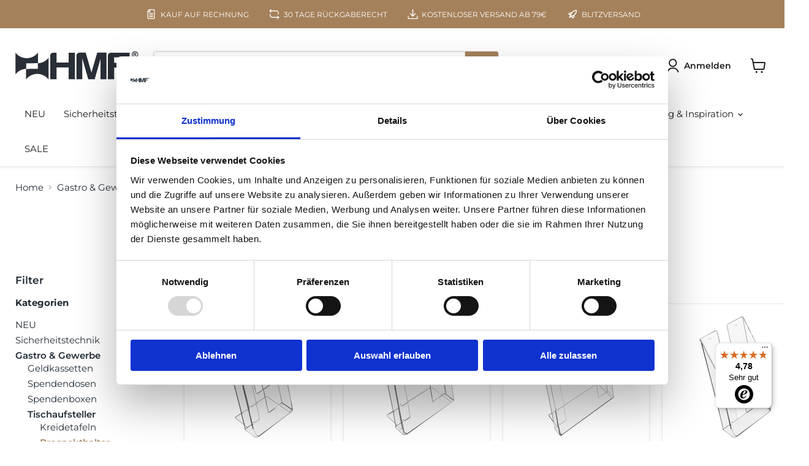

--- FILE ---
content_type: text/html; charset=utf-8
request_url: https://hmf.de/collections/prospekthalter
body_size: 70294
content:
<!doctype html>
<html class="no-js no-touch" lang="de">
  <head>
  <script>
    window.Store = window.Store || {};
    window.Store.id = 71708737802;
  </script>
    <!-- Google Tag Manager -->
    <script>(function(w,d,s,l,i){w[l]=w[l]||[];w[l].push({'gtm.start':
    new Date().getTime(),event:'gtm.js'});var f=d.getElementsByTagName(s)[0],
    j=d.createElement(s),dl=l!='dataLayer'?'&l='+l:'';j.async=true;j.src=
    'https://www.googletagmanager.com/gtm.js?id='+i+dl;f.parentNode.insertBefore(j,f);
    })(window,document,'script','dataLayer','GTM-M67PW2CB');</script>
    <!-- End Google Tag Manager -->
    <script type="text/javascript">
  window.dataLayer = window.dataLayer || [];

  window.appStart = function(){
     

    window.productPageHandle = function() {
      var productName = "";
      var productId = "";
      var productPrice = "";
      var productBrand = "";
      var productCollection = "" 

      var productPrice = "0.0";

      if(productName == '') {
        productName = "";
      }

      if(productId == '') {
        productId = "";
      }

      window.dataLayer.push({
        event: 'view_item_stape',
        'ecommerce': {
            'currency': 'EUR',
            'items': [{
              'item_id': productId,
              'item_name': productName,
              'item_brand': productBrand,
              'item_category': productCollection,
              'item_variant': productId,
              'currency': 'EUR',
              'price': productPrice
            }]
        }
      });
    };

    
  }

  appStart();
</script>
    <meta charset="utf-8">
    <meta http-equiv="x-ua-compatible" content="IE=edge">

  
    
    
    
    
    
    
    
    
    

    <link rel="preconnect" href="https://cdn.shopify.com">
    <link rel="preconnect" href="https://fonts.shopifycdn.com">
    <link rel="preconnect" href="https://v.shopify.com">
    <link rel="preconnect" href="https://cdn.shopifycloud.com">

    <title>Prospekthalter bei HMF günstig kaufen</title>

    

    
      <meta name="description" content="Hochwertige Prospekthalter und Menükartenhalter von HMF ✓ Technischer Support ✓ Schnellversand">
    

    
  <link rel="shortcut icon" href="//hmf.de/cdn/shop/files/hmf-favicon-neu_32x32.png?v=1702921658" type="image/png">


    
      <link rel="canonical" href="https://hmf.de/collections/prospekthalter" />
    

    <meta name="viewport" content="width=device-width">

    
    















<meta property="og:site_name" content="hmf.de">
<meta property="og:url" content="https://hmf.de/collections/prospekthalter">
<meta property="og:title" content="Prospekthalter bei HMF günstig kaufen">
<meta property="og:type" content="website">
<meta property="og:description" content="Hochwertige Prospekthalter und Menükartenhalter von HMF ✓ Technischer Support ✓ Schnellversand">




    
    
    

    
    
    <meta
      property="og:image"
      content="https://hmf.de/cdn/shop/collections/Kategoriebanner_0002_Prospekthalter_3269x630.jpg?v=1709310931"
    />
    <meta
      property="og:image:secure_url"
      content="https://hmf.de/cdn/shop/collections/Kategoriebanner_0002_Prospekthalter_3269x630.jpg?v=1709310931"
    />
    <meta property="og:image:width" content="3269" />
    <meta property="og:image:height" content="630" />
    
    
    <meta property="og:image:alt" content="Prospekthalter" />
  
















<meta name="twitter:title" content="Prospekthalter bei HMF günstig kaufen">
<meta name="twitter:description" content="Hochwertige Prospekthalter und Menükartenhalter von HMF ✓ Technischer Support ✓ Schnellversand">


    
    
    
      
      
      <meta name="twitter:card" content="summary_large_image">
    
    
    <meta
      property="twitter:image"
      content="https://hmf.de/cdn/shop/collections/Kategoriebanner_0002_Prospekthalter_1200x600_crop_center.jpg?v=1709310931"
    />
    <meta property="twitter:image:width" content="1200" />
    <meta property="twitter:image:height" content="600" />
    
    
    <meta property="twitter:image:alt" content="Prospekthalter" />
  



    <link rel="preload" href="//hmf.de/cdn/fonts/montserrat/montserrat_n6.1326b3e84230700ef15b3a29fb520639977513e0.woff2" as="font" crossorigin="anonymous">
    <link rel="preload" as="style" href="//hmf.de/cdn/shop/t/2/assets/theme.css?v=150868084960834933261765210740">

    <script>window.performance && window.performance.mark && window.performance.mark('shopify.content_for_header.start');</script><meta name="facebook-domain-verification" content="fi0y50xw8hwv7pb1lk0c8arsw1cpnd">
<meta id="shopify-digital-wallet" name="shopify-digital-wallet" content="/71708737802/digital_wallets/dialog">
<meta name="shopify-checkout-api-token" content="a24c98520c46915520fb0139e8183ac5">
<meta id="in-context-paypal-metadata" data-shop-id="71708737802" data-venmo-supported="false" data-environment="production" data-locale="de_DE" data-paypal-v4="true" data-currency="EUR">
<link rel="alternate" type="application/atom+xml" title="Feed" href="/collections/prospekthalter.atom" />
<link rel="alternate" type="application/json+oembed" href="https://hmf.de/collections/prospekthalter.oembed">
<script async="async" src="/checkouts/internal/preloads.js?locale=de-DE"></script>
<link rel="preconnect" href="https://shop.app" crossorigin="anonymous">
<script async="async" src="https://shop.app/checkouts/internal/preloads.js?locale=de-DE&shop_id=71708737802" crossorigin="anonymous"></script>
<script id="apple-pay-shop-capabilities" type="application/json">{"shopId":71708737802,"countryCode":"DE","currencyCode":"EUR","merchantCapabilities":["supports3DS"],"merchantId":"gid:\/\/shopify\/Shop\/71708737802","merchantName":"hmf.de","requiredBillingContactFields":["postalAddress","email","phone"],"requiredShippingContactFields":["postalAddress","email","phone"],"shippingType":"shipping","supportedNetworks":["visa","maestro","masterCard","amex"],"total":{"type":"pending","label":"hmf.de","amount":"1.00"},"shopifyPaymentsEnabled":true,"supportsSubscriptions":true}</script>
<script id="shopify-features" type="application/json">{"accessToken":"a24c98520c46915520fb0139e8183ac5","betas":["rich-media-storefront-analytics"],"domain":"hmf.de","predictiveSearch":true,"shopId":71708737802,"locale":"de"}</script>
<script>var Shopify = Shopify || {};
Shopify.shop = "08937a-2.myshopify.com";
Shopify.locale = "de";
Shopify.currency = {"active":"EUR","rate":"1.0"};
Shopify.country = "DE";
Shopify.theme = {"name":"Empire","id":146373705994,"schema_name":"Empire","schema_version":"10.0.1","theme_store_id":838,"role":"main"};
Shopify.theme.handle = "null";
Shopify.theme.style = {"id":null,"handle":null};
Shopify.cdnHost = "hmf.de/cdn";
Shopify.routes = Shopify.routes || {};
Shopify.routes.root = "/";</script>
<script type="module">!function(o){(o.Shopify=o.Shopify||{}).modules=!0}(window);</script>
<script>!function(o){function n(){var o=[];function n(){o.push(Array.prototype.slice.apply(arguments))}return n.q=o,n}var t=o.Shopify=o.Shopify||{};t.loadFeatures=n(),t.autoloadFeatures=n()}(window);</script>
<script>
  window.ShopifyPay = window.ShopifyPay || {};
  window.ShopifyPay.apiHost = "shop.app\/pay";
  window.ShopifyPay.redirectState = null;
</script>
<script id="shop-js-analytics" type="application/json">{"pageType":"collection"}</script>
<script defer="defer" async type="module" src="//hmf.de/cdn/shopifycloud/shop-js/modules/v2/client.init-shop-cart-sync_e98Ab_XN.de.esm.js"></script>
<script defer="defer" async type="module" src="//hmf.de/cdn/shopifycloud/shop-js/modules/v2/chunk.common_Pcw9EP95.esm.js"></script>
<script defer="defer" async type="module" src="//hmf.de/cdn/shopifycloud/shop-js/modules/v2/chunk.modal_CzmY4ZhL.esm.js"></script>
<script type="module">
  await import("//hmf.de/cdn/shopifycloud/shop-js/modules/v2/client.init-shop-cart-sync_e98Ab_XN.de.esm.js");
await import("//hmf.de/cdn/shopifycloud/shop-js/modules/v2/chunk.common_Pcw9EP95.esm.js");
await import("//hmf.de/cdn/shopifycloud/shop-js/modules/v2/chunk.modal_CzmY4ZhL.esm.js");

  window.Shopify.SignInWithShop?.initShopCartSync?.({"fedCMEnabled":true,"windoidEnabled":true});

</script>
<script>
  window.Shopify = window.Shopify || {};
  if (!window.Shopify.featureAssets) window.Shopify.featureAssets = {};
  window.Shopify.featureAssets['shop-js'] = {"shop-cart-sync":["modules/v2/client.shop-cart-sync_DazCVyJ3.de.esm.js","modules/v2/chunk.common_Pcw9EP95.esm.js","modules/v2/chunk.modal_CzmY4ZhL.esm.js"],"init-fed-cm":["modules/v2/client.init-fed-cm_D0AulfmK.de.esm.js","modules/v2/chunk.common_Pcw9EP95.esm.js","modules/v2/chunk.modal_CzmY4ZhL.esm.js"],"shop-cash-offers":["modules/v2/client.shop-cash-offers_BISyWFEA.de.esm.js","modules/v2/chunk.common_Pcw9EP95.esm.js","modules/v2/chunk.modal_CzmY4ZhL.esm.js"],"shop-login-button":["modules/v2/client.shop-login-button_D_c1vx_E.de.esm.js","modules/v2/chunk.common_Pcw9EP95.esm.js","modules/v2/chunk.modal_CzmY4ZhL.esm.js"],"pay-button":["modules/v2/client.pay-button_CHADzJ4g.de.esm.js","modules/v2/chunk.common_Pcw9EP95.esm.js","modules/v2/chunk.modal_CzmY4ZhL.esm.js"],"shop-button":["modules/v2/client.shop-button_CQnD2U3v.de.esm.js","modules/v2/chunk.common_Pcw9EP95.esm.js","modules/v2/chunk.modal_CzmY4ZhL.esm.js"],"avatar":["modules/v2/client.avatar_BTnouDA3.de.esm.js"],"init-windoid":["modules/v2/client.init-windoid_CmA0-hrC.de.esm.js","modules/v2/chunk.common_Pcw9EP95.esm.js","modules/v2/chunk.modal_CzmY4ZhL.esm.js"],"init-shop-for-new-customer-accounts":["modules/v2/client.init-shop-for-new-customer-accounts_BCzC_Mib.de.esm.js","modules/v2/client.shop-login-button_D_c1vx_E.de.esm.js","modules/v2/chunk.common_Pcw9EP95.esm.js","modules/v2/chunk.modal_CzmY4ZhL.esm.js"],"init-shop-email-lookup-coordinator":["modules/v2/client.init-shop-email-lookup-coordinator_DYzOit4u.de.esm.js","modules/v2/chunk.common_Pcw9EP95.esm.js","modules/v2/chunk.modal_CzmY4ZhL.esm.js"],"init-shop-cart-sync":["modules/v2/client.init-shop-cart-sync_e98Ab_XN.de.esm.js","modules/v2/chunk.common_Pcw9EP95.esm.js","modules/v2/chunk.modal_CzmY4ZhL.esm.js"],"shop-toast-manager":["modules/v2/client.shop-toast-manager_Bc-1elH8.de.esm.js","modules/v2/chunk.common_Pcw9EP95.esm.js","modules/v2/chunk.modal_CzmY4ZhL.esm.js"],"init-customer-accounts":["modules/v2/client.init-customer-accounts_CqlRHmZs.de.esm.js","modules/v2/client.shop-login-button_D_c1vx_E.de.esm.js","modules/v2/chunk.common_Pcw9EP95.esm.js","modules/v2/chunk.modal_CzmY4ZhL.esm.js"],"init-customer-accounts-sign-up":["modules/v2/client.init-customer-accounts-sign-up_DZmBw6yB.de.esm.js","modules/v2/client.shop-login-button_D_c1vx_E.de.esm.js","modules/v2/chunk.common_Pcw9EP95.esm.js","modules/v2/chunk.modal_CzmY4ZhL.esm.js"],"shop-follow-button":["modules/v2/client.shop-follow-button_Cx-w7rSq.de.esm.js","modules/v2/chunk.common_Pcw9EP95.esm.js","modules/v2/chunk.modal_CzmY4ZhL.esm.js"],"checkout-modal":["modules/v2/client.checkout-modal_Djjmh8qM.de.esm.js","modules/v2/chunk.common_Pcw9EP95.esm.js","modules/v2/chunk.modal_CzmY4ZhL.esm.js"],"shop-login":["modules/v2/client.shop-login_DMZMgoZf.de.esm.js","modules/v2/chunk.common_Pcw9EP95.esm.js","modules/v2/chunk.modal_CzmY4ZhL.esm.js"],"lead-capture":["modules/v2/client.lead-capture_SqejaEd8.de.esm.js","modules/v2/chunk.common_Pcw9EP95.esm.js","modules/v2/chunk.modal_CzmY4ZhL.esm.js"],"payment-terms":["modules/v2/client.payment-terms_DUeEqFTJ.de.esm.js","modules/v2/chunk.common_Pcw9EP95.esm.js","modules/v2/chunk.modal_CzmY4ZhL.esm.js"]};
</script>
<script>(function() {
  var isLoaded = false;
  function asyncLoad() {
    if (isLoaded) return;
    isLoaded = true;
    var urls = ["https:\/\/chimpstatic.com\/mcjs-connected\/js\/users\/1dbdd6dbfa0d7e5c862adba05\/ec29aa5bee78cf0b997356cf1.js?shop=08937a-2.myshopify.com","https:\/\/tseish-app.connect.trustedshops.com\/esc.js?apiBaseUrl=aHR0cHM6Ly90c2Vpc2gtYXBwLmNvbm5lY3QudHJ1c3RlZHNob3BzLmNvbQ==\u0026instanceId=MDg5MzdhLTIubXlzaG9waWZ5LmNvbQ==\u0026shop=08937a-2.myshopify.com"];
    for (var i = 0; i < urls.length; i++) {
      var s = document.createElement('script');
      s.type = 'text/javascript';
      s.async = true;
      s.src = urls[i];
      var x = document.getElementsByTagName('script')[0];
      x.parentNode.insertBefore(s, x);
    }
  };
  if(window.attachEvent) {
    window.attachEvent('onload', asyncLoad);
  } else {
    window.addEventListener('load', asyncLoad, false);
  }
})();</script>
<script id="__st">var __st={"a":71708737802,"offset":3600,"reqid":"ddceaa90-8a10-4cc9-968c-3bee692c077e-1769309783","pageurl":"hmf.de\/collections\/prospekthalter","u":"0da693b57fe3","p":"collection","rtyp":"collection","rid":510920917258};</script>
<script>window.ShopifyPaypalV4VisibilityTracking = true;</script>
<script id="captcha-bootstrap">!function(){'use strict';const t='contact',e='account',n='new_comment',o=[[t,t],['blogs',n],['comments',n],[t,'customer']],c=[[e,'customer_login'],[e,'guest_login'],[e,'recover_customer_password'],[e,'create_customer']],r=t=>t.map((([t,e])=>`form[action*='/${t}']:not([data-nocaptcha='true']) input[name='form_type'][value='${e}']`)).join(','),a=t=>()=>t?[...document.querySelectorAll(t)].map((t=>t.form)):[];function s(){const t=[...o],e=r(t);return a(e)}const i='password',u='form_key',d=['recaptcha-v3-token','g-recaptcha-response','h-captcha-response',i],f=()=>{try{return window.sessionStorage}catch{return}},m='__shopify_v',_=t=>t.elements[u];function p(t,e,n=!1){try{const o=window.sessionStorage,c=JSON.parse(o.getItem(e)),{data:r}=function(t){const{data:e,action:n}=t;return t[m]||n?{data:e,action:n}:{data:t,action:n}}(c);for(const[e,n]of Object.entries(r))t.elements[e]&&(t.elements[e].value=n);n&&o.removeItem(e)}catch(o){console.error('form repopulation failed',{error:o})}}const l='form_type',E='cptcha';function T(t){t.dataset[E]=!0}const w=window,h=w.document,L='Shopify',v='ce_forms',y='captcha';let A=!1;((t,e)=>{const n=(g='f06e6c50-85a8-45c8-87d0-21a2b65856fe',I='https://cdn.shopify.com/shopifycloud/storefront-forms-hcaptcha/ce_storefront_forms_captcha_hcaptcha.v1.5.2.iife.js',D={infoText:'Durch hCaptcha geschützt',privacyText:'Datenschutz',termsText:'Allgemeine Geschäftsbedingungen'},(t,e,n)=>{const o=w[L][v],c=o.bindForm;if(c)return c(t,g,e,D).then(n);var r;o.q.push([[t,g,e,D],n]),r=I,A||(h.body.append(Object.assign(h.createElement('script'),{id:'captcha-provider',async:!0,src:r})),A=!0)});var g,I,D;w[L]=w[L]||{},w[L][v]=w[L][v]||{},w[L][v].q=[],w[L][y]=w[L][y]||{},w[L][y].protect=function(t,e){n(t,void 0,e),T(t)},Object.freeze(w[L][y]),function(t,e,n,w,h,L){const[v,y,A,g]=function(t,e,n){const i=e?o:[],u=t?c:[],d=[...i,...u],f=r(d),m=r(i),_=r(d.filter((([t,e])=>n.includes(e))));return[a(f),a(m),a(_),s()]}(w,h,L),I=t=>{const e=t.target;return e instanceof HTMLFormElement?e:e&&e.form},D=t=>v().includes(t);t.addEventListener('submit',(t=>{const e=I(t);if(!e)return;const n=D(e)&&!e.dataset.hcaptchaBound&&!e.dataset.recaptchaBound,o=_(e),c=g().includes(e)&&(!o||!o.value);(n||c)&&t.preventDefault(),c&&!n&&(function(t){try{if(!f())return;!function(t){const e=f();if(!e)return;const n=_(t);if(!n)return;const o=n.value;o&&e.removeItem(o)}(t);const e=Array.from(Array(32),(()=>Math.random().toString(36)[2])).join('');!function(t,e){_(t)||t.append(Object.assign(document.createElement('input'),{type:'hidden',name:u})),t.elements[u].value=e}(t,e),function(t,e){const n=f();if(!n)return;const o=[...t.querySelectorAll(`input[type='${i}']`)].map((({name:t})=>t)),c=[...d,...o],r={};for(const[a,s]of new FormData(t).entries())c.includes(a)||(r[a]=s);n.setItem(e,JSON.stringify({[m]:1,action:t.action,data:r}))}(t,e)}catch(e){console.error('failed to persist form',e)}}(e),e.submit())}));const S=(t,e)=>{t&&!t.dataset[E]&&(n(t,e.some((e=>e===t))),T(t))};for(const o of['focusin','change'])t.addEventListener(o,(t=>{const e=I(t);D(e)&&S(e,y())}));const B=e.get('form_key'),M=e.get(l),P=B&&M;t.addEventListener('DOMContentLoaded',(()=>{const t=y();if(P)for(const e of t)e.elements[l].value===M&&p(e,B);[...new Set([...A(),...v().filter((t=>'true'===t.dataset.shopifyCaptcha))])].forEach((e=>S(e,t)))}))}(h,new URLSearchParams(w.location.search),n,t,e,['guest_login'])})(!0,!0)}();</script>
<script integrity="sha256-4kQ18oKyAcykRKYeNunJcIwy7WH5gtpwJnB7kiuLZ1E=" data-source-attribution="shopify.loadfeatures" defer="defer" src="//hmf.de/cdn/shopifycloud/storefront/assets/storefront/load_feature-a0a9edcb.js" crossorigin="anonymous"></script>
<script crossorigin="anonymous" defer="defer" src="//hmf.de/cdn/shopifycloud/storefront/assets/shopify_pay/storefront-65b4c6d7.js?v=20250812"></script>
<script data-source-attribution="shopify.dynamic_checkout.dynamic.init">var Shopify=Shopify||{};Shopify.PaymentButton=Shopify.PaymentButton||{isStorefrontPortableWallets:!0,init:function(){window.Shopify.PaymentButton.init=function(){};var t=document.createElement("script");t.src="https://hmf.de/cdn/shopifycloud/portable-wallets/latest/portable-wallets.de.js",t.type="module",document.head.appendChild(t)}};
</script>
<script data-source-attribution="shopify.dynamic_checkout.buyer_consent">
  function portableWalletsHideBuyerConsent(e){var t=document.getElementById("shopify-buyer-consent"),n=document.getElementById("shopify-subscription-policy-button");t&&n&&(t.classList.add("hidden"),t.setAttribute("aria-hidden","true"),n.removeEventListener("click",e))}function portableWalletsShowBuyerConsent(e){var t=document.getElementById("shopify-buyer-consent"),n=document.getElementById("shopify-subscription-policy-button");t&&n&&(t.classList.remove("hidden"),t.removeAttribute("aria-hidden"),n.addEventListener("click",e))}window.Shopify?.PaymentButton&&(window.Shopify.PaymentButton.hideBuyerConsent=portableWalletsHideBuyerConsent,window.Shopify.PaymentButton.showBuyerConsent=portableWalletsShowBuyerConsent);
</script>
<script data-source-attribution="shopify.dynamic_checkout.cart.bootstrap">document.addEventListener("DOMContentLoaded",(function(){function t(){return document.querySelector("shopify-accelerated-checkout-cart, shopify-accelerated-checkout")}if(t())Shopify.PaymentButton.init();else{new MutationObserver((function(e,n){t()&&(Shopify.PaymentButton.init(),n.disconnect())})).observe(document.body,{childList:!0,subtree:!0})}}));
</script>
<link id="shopify-accelerated-checkout-styles" rel="stylesheet" media="screen" href="https://hmf.de/cdn/shopifycloud/portable-wallets/latest/accelerated-checkout-backwards-compat.css" crossorigin="anonymous">
<style id="shopify-accelerated-checkout-cart">
        #shopify-buyer-consent {
  margin-top: 1em;
  display: inline-block;
  width: 100%;
}

#shopify-buyer-consent.hidden {
  display: none;
}

#shopify-subscription-policy-button {
  background: none;
  border: none;
  padding: 0;
  text-decoration: underline;
  font-size: inherit;
  cursor: pointer;
}

#shopify-subscription-policy-button::before {
  box-shadow: none;
}

      </style>

<script>window.performance && window.performance.mark && window.performance.mark('shopify.content_for_header.end');</script>

    <link href="//hmf.de/cdn/shop/t/2/assets/theme.css?v=150868084960834933261765210740" rel="stylesheet" type="text/css" media="all" />

    
    <script>
      window.Theme = window.Theme || {};
      window.Theme.version = '10.0.1';
      window.Theme.name = 'Empire';
      window.Theme.routes = {
        "root_url": "/",
        "account_url": "/account",
        "account_login_url": "/account/login",
        "account_logout_url": "/account/logout",
        "account_register_url": "/account/register",
        "account_addresses_url": "/account/addresses",
        "collections_url": "/collections",
        "all_products_collection_url": "/collections/all",
        "search_url": "/search",
        "predictive_search_url": "/search/suggest",
        "cart_url": "/cart",
        "cart_add_url": "/cart/add",
        "cart_change_url": "/cart/change",
        "cart_clear_url": "/cart/clear",
        "product_recommendations_url": "/recommendations/products",
      };
    </script>
    

    <script>
      document.addEventListener('DOMContentLoaded', () => {
        // Referenzen für die Elemente
        const overlay = document.getElementById('gpsrOverlay'); // Overlay-Container
        const openButton = document.getElementById('opengpsrBox'); // Öffnen-Button
        const closeButton = document.getElementById('gpsrcloseButton'); // Schließen-Button

        const overlayVid = document.getElementById('dkcVideoOverlay'); // Overlay-Container
        const openButtonVid = document.getElementById('dkOpenVid'); // Öffnen-Button
        const closeButtonVid = document.getElementById('dkcVidCloseButton'); // Schließen-Button
        const dkcVidframe = document.getElementById('dkcVidFrame');
      
        // Event-Listener für Öffnen der Box
        if (openButton) {
          openButton.addEventListener('click', (e) => {
            e.preventDefault(); // Verhindert das Standardverhalten des Links
            overlay.style.display = 'flex'; // Overlay sichtbar machen
            document.body.style.overflow = 'hidden'; // Scrollen deaktivieren
          });
        }
      
        // Event-Listener für Schließen der Box
        if (closeButton) {
          closeButton.addEventListener('click', () => {
            overlay.style.display = 'none'; // Overlay ausblenden
            document.body.style.overflow = ''; // Scrollen wieder aktivieren
          });
        }

        // Event-Listener für Öffnen der Box
        if (openButtonVid) {
          openButtonVid.addEventListener('click', (e) => {
            e.preventDefault(); // Verhindert das Standardverhalten des Links
            e.stopPropagation();
            const videoId = openButtonVid.getAttribute('data-video-id');
            dkcVidframe.src = 'https://www.youtube.com/embed/' + videoId + '?autoplay=1';
            
            overlayVid.style.display = 'flex'; // Overlay sichtbar machen
            document.body.style.overflow = 'hidden'; // Scrollen deaktivieren
          });
        }
      
        // Event-Listener für Schließen der Box
        if (closeButtonVid) {
          closeButtonVid.addEventListener('click', () => {
            overlayVid.style.display = 'none'; // Overlay ausblenden
            document.body.style.overflow = ''; // Scrollen wieder aktivieren
            dkcVidframe.src = '';
          });
        }

        const shareUrl = window.location.href;
        const shareMessage = `Folgendes Produkt habe ich bei HMF gefunden: ${shareUrl}`;
        const shareMenu = document.getElementById("share-menu");
        const shareButton = document.getElementById("share-button");
        const copyLink = document.getElementById("copy-link");

        if(shareButton) {
          document.getElementById("email-share").href = `mailto:?subject=Schau%20dir%20das%20an!&body=${encodeURIComponent(shareMessage)}`;
          document.getElementById("facebook-share").href = `https://www.facebook.com/sharer/sharer.php?u=${encodeURIComponent(shareUrl)}&quote=${encodeURIComponent(shareMessage)}`;
          document.getElementById("whatsapp-share").href = `https://api.whatsapp.com/send?text=${encodeURIComponent(shareMessage)}`;
          
          shareButton.addEventListener("click", (event) => {
              event.preventDefault();
              event.stopPropagation();
              shareMenu.style.display = shareMenu.style.display === "block" ? "none" : "block";
          });
          
          copyLink.addEventListener("click", (event) => {
              event.preventDefault();
              event.stopPropagation();
              navigator.clipboard.writeText(shareUrl).then(() => {
                  const copyText = document.getElementById("copy-text");
                  copyText.textContent = "Link wurde kopiert!";
                  setTimeout(() => {
                      copyText.textContent = "Link kopieren";
                      shareMenu.style.display = "none";
                  }, 2000);
              });
          });
          
          document.querySelectorAll(".dkc-share-dropdown a[target='_blank']").forEach(link => {
              link.addEventListener("click", (event) => {
                  event.preventDefault();
                  event.stopPropagation();
                  window.open(link.href, '_blank');
                  shareMenu.style.display = "none";
              });
          });
          
          document.getElementById("email-share").addEventListener("click", (event) => {
              event.preventDefault();
              event.stopPropagation();
              window.location.href = document.getElementById("email-share").href;
              shareMenu.style.display = "none";
          });
          
          document.addEventListener("click", (event) => {
              if (!shareMenu.contains(event.target) && event.target !== shareButton) {
                  shareMenu.style.display = "none";
              }
          });
        }
        
      });

    </script>

    <script>
      (function() {
        // Originaltitel speichern
        const originalTitle = document.title;

        // Standard-Titel
        const defaultTitles = [
          "Wir vermissen Sie bei HMF.de!",
          "HMF: bereit, weiterzumachen?",
          "HMF: Lust, weiterzustöbern?",
          "Bleiben Sie dran - es gibt viel zu entdecken!"
        ];

        // Titel für gefüllten Warenkorb
        const cartTitles = [
          "Ihre Auswahl wartet - sichern Sie sie jetzt!",
          "Ihr Warenkorb wartet noch auf Sie…",
          "HMF.de - Ihr Produkt wartet auf Sie!"
        ];

        // Emojis, die "animieren"
        const emojis = ["🛒", "🛍️", "🎁", "📦", "💳", "💸", "🚚", "🏷️", "⭐", "✨", "🔥", "💡", "🎉", "🪙"];

        let animationInterval;

        // Funktion, um zufälligen Titel aus Array zu wählen
        function getRandomTitle(arr) {
          return arr[Math.floor(Math.random() * arr.length)];
        }

        // Startet die Emoji-Animation
        function startAnimation(baseTitle) {
          let step = 0;
          stopAnimation();

          animationInterval = setInterval(() => {
            const emoji = emojis[step % emojis.length];
            document.title = emoji + " " + baseTitle;
            step++;
          }, 1000);
        }

        // Stoppt die Emoji-Animation
        function stopAnimation() {
          if (animationInterval) {
            clearInterval(animationInterval);
            animationInterval = null;
          }
        }

        document.addEventListener("visibilitychange", function() {
          if (document.hidden) {
            const cartEl = document.querySelector(".site-header-cart--count");
            const hasCart = cartEl && cartEl.classList.contains("visible");

            const chosenTitle = hasCart
              ? getRandomTitle(cartTitles)
              : getRandomTitle(defaultTitles);

            startAnimation(chosenTitle);
          } else {
            stopAnimation();
            document.title = originalTitle;
          }
        });
      })();
    </script>
    
    <script id="Cookiebot" src="https://consent.cookiebot.com/uc.js" data-cbid="a54e72c6-2b4b-4a45-835e-4aa078550c3e" type="text/javascript"></script>
  <!-- BEGIN app block: shopify://apps/judge-me-reviews/blocks/judgeme_core/61ccd3b1-a9f2-4160-9fe9-4fec8413e5d8 --><!-- Start of Judge.me Core -->






<link rel="dns-prefetch" href="https://cdnwidget.judge.me">
<link rel="dns-prefetch" href="https://cdn.judge.me">
<link rel="dns-prefetch" href="https://cdn1.judge.me">
<link rel="dns-prefetch" href="https://api.judge.me">

<script data-cfasync='false' class='jdgm-settings-script'>window.jdgmSettings={"pagination":5,"disable_web_reviews":false,"badge_no_review_text":"Keine Bewertungen","badge_n_reviews_text":"{{ average_rating }} bei {{ n }} Bewertung(en)","badge_star_color":"#FFC439","hide_badge_preview_if_no_reviews":true,"badge_hide_text":false,"enforce_center_preview_badge":false,"widget_title":"Kundenbewertungen","widget_open_form_text":"Bewertung schreiben","widget_close_form_text":"Bewertung abbrechen","widget_refresh_page_text":"Seite aktualisieren","widget_summary_text":"Basierend auf {{ number_of_reviews }} Bewertung/Bewertungen","widget_no_review_text":"Schreiben Sie die erste Bewertung","widget_name_field_text":"Anzeigename","widget_verified_name_field_text":"Verifizierter Name (öffentlich)","widget_name_placeholder_text":"Anzeigename","widget_required_field_error_text":"Dieses Feld ist erforderlich.","widget_email_field_text":"E-Mail-Adresse","widget_verified_email_field_text":"Verifizierte E-Mail (privat, kann nicht bearbeitet werden)","widget_email_placeholder_text":"Ihre E-Mail-Adresse","widget_email_field_error_text":"Bitte geben Sie eine gültige E-Mail-Adresse ein.","widget_rating_field_text":"Bewertung","widget_review_title_field_text":"Bewertungstitel","widget_review_title_placeholder_text":"Geben Sie Ihrer Bewertung einen Titel","widget_review_body_field_text":"Bewertungsinhalt","widget_review_body_placeholder_text":"Beginnen Sie hier zu schreiben...","widget_pictures_field_text":"Bild/Video (optional)","widget_submit_review_text":"Bewertung abschicken","widget_submit_verified_review_text":"Verifizierte Bewertung abschicken","widget_submit_success_msg_with_auto_publish":"Vielen Dank! Bitte aktualisieren Sie die Seite in wenigen Momenten, um Ihre Bewertung zu sehen. Sie können Ihre Bewertung entfernen oder bearbeiten, indem Sie sich bei \u003ca href='https://judge.me/login' target='_blank' rel='nofollow noopener'\u003eJudge.me\u003c/a\u003e anmelden","widget_submit_success_msg_no_auto_publish":"Vielen Dank! Ihre Bewertung wird veröffentlicht, sobald sie vom Shop-Administrator genehmigt wurde. Sie können Ihre Bewertung entfernen oder bearbeiten, indem Sie sich bei \u003ca href='https://judge.me/login' target='_blank' rel='nofollow noopener'\u003eJudge.me\u003c/a\u003e anmelden","widget_show_default_reviews_out_of_total_text":"Es werden {{ n_reviews_shown }} von {{ n_reviews }} Bewertungen angezeigt.","widget_show_all_link_text":"Alle anzeigen","widget_show_less_link_text":"Weniger anzeigen","widget_author_said_text":"{{ reviewer_name }} sagte:","widget_days_text":"vor {{ n }} Tag/Tagen","widget_weeks_text":"vor {{ n }} Woche/Wochen","widget_months_text":"vor {{ n }} Monat/Monaten","widget_years_text":"vor {{ n }} Jahr/Jahren","widget_yesterday_text":"Gestern","widget_today_text":"Heute","widget_replied_text":"\u003e\u003e {{ shop_name }} antwortete:","widget_read_more_text":"Mehr lesen","widget_reviewer_name_as_initial":"","widget_rating_filter_color":"#fbcd0a","widget_rating_filter_see_all_text":"Alle Bewertungen anzeigen","widget_sorting_most_recent_text":"Neueste","widget_sorting_highest_rating_text":"Höchste Bewertung","widget_sorting_lowest_rating_text":"Niedrigste Bewertung","widget_sorting_with_pictures_text":"Nur Bilder","widget_sorting_most_helpful_text":"Hilfreichste","widget_open_question_form_text":"Eine Frage stellen","widget_reviews_subtab_text":"Bewertungen","widget_questions_subtab_text":"Fragen","widget_question_label_text":"Frage","widget_answer_label_text":"Antwort","widget_question_placeholder_text":"Schreiben Sie hier Ihre Frage","widget_submit_question_text":"Frage absenden","widget_question_submit_success_text":"Vielen Dank für Ihre Frage! Wir werden Sie benachrichtigen, sobald sie beantwortet wird.","widget_star_color":"#FFC439","verified_badge_text":"Verifiziert","verified_badge_bg_color":"","verified_badge_text_color":"","verified_badge_placement":"left-of-reviewer-name","widget_review_max_height":"","widget_hide_border":false,"widget_social_share":false,"widget_thumb":false,"widget_review_location_show":false,"widget_location_format":"","all_reviews_include_out_of_store_products":true,"all_reviews_out_of_store_text":"(außerhalb des Shops)","all_reviews_pagination":100,"all_reviews_product_name_prefix_text":"über","enable_review_pictures":true,"enable_question_anwser":false,"widget_theme":"","review_date_format":"timestamp","default_sort_method":"most-recent","widget_product_reviews_subtab_text":"Produktbewertungen","widget_shop_reviews_subtab_text":"Shop-Bewertungen","widget_other_products_reviews_text":"Bewertungen für andere Produkte","widget_store_reviews_subtab_text":"Shop-Bewertungen","widget_no_store_reviews_text":"Dieser Shop hat noch keine Bewertungen erhalten","widget_web_restriction_product_reviews_text":"Dieses Produkt hat noch keine Bewertungen erhalten","widget_no_items_text":"Keine Elemente gefunden","widget_show_more_text":"Mehr anzeigen","widget_write_a_store_review_text":"Shop-Bewertung schreiben","widget_other_languages_heading":"Bewertungen in anderen Sprachen","widget_translate_review_text":"Bewertung übersetzen nach {{ language }}","widget_translating_review_text":"Übersetzung läuft...","widget_show_original_translation_text":"Original anzeigen ({{ language }})","widget_translate_review_failed_text":"Bewertung konnte nicht übersetzt werden.","widget_translate_review_retry_text":"Erneut versuchen","widget_translate_review_try_again_later_text":"Versuchen Sie es später noch einmal","show_product_url_for_grouped_product":false,"widget_sorting_pictures_first_text":"Bilder zuerst","show_pictures_on_all_rev_page_mobile":false,"show_pictures_on_all_rev_page_desktop":false,"floating_tab_hide_mobile_install_preference":false,"floating_tab_button_name":"★ Bewertungen","floating_tab_title":"Lassen Sie Kunden für uns sprechen","floating_tab_button_color":"","floating_tab_button_background_color":"","floating_tab_url":"","floating_tab_url_enabled":false,"floating_tab_tab_style":"text","all_reviews_text_badge_text":"Kunden bewerten uns mit {{ shop.metafields.judgeme.all_reviews_rating | round: 1 }}/5 basierend auf {{ shop.metafields.judgeme.all_reviews_count }} Bewertungen.","all_reviews_text_badge_text_branded_style":"{{ shop.metafields.judgeme.all_reviews_rating | round: 1 }} von 5 Sternen basierend auf {{ shop.metafields.judgeme.all_reviews_count }} Bewertungen","is_all_reviews_text_badge_a_link":false,"show_stars_for_all_reviews_text_badge":false,"all_reviews_text_badge_url":"","all_reviews_text_style":"branded","all_reviews_text_color_style":"judgeme_brand_color","all_reviews_text_color":"#108474","all_reviews_text_show_jm_brand":false,"featured_carousel_show_header":true,"featured_carousel_title":"Lassen Sie Kunden für uns sprechen","testimonials_carousel_title":"Kunden sagen uns","videos_carousel_title":"Echte Kunden-Geschichten","cards_carousel_title":"Kunden sagen uns","featured_carousel_count_text":"aus {{ n }} Bewertungen","featured_carousel_add_link_to_all_reviews_page":false,"featured_carousel_url":"","featured_carousel_show_images":true,"featured_carousel_autoslide_interval":5,"featured_carousel_arrows_on_the_sides":false,"featured_carousel_height":250,"featured_carousel_width":80,"featured_carousel_image_size":0,"featured_carousel_image_height":250,"featured_carousel_arrow_color":"#eeeeee","verified_count_badge_style":"branded","verified_count_badge_orientation":"horizontal","verified_count_badge_color_style":"judgeme_brand_color","verified_count_badge_color":"#108474","is_verified_count_badge_a_link":false,"verified_count_badge_url":"","verified_count_badge_show_jm_brand":true,"widget_rating_preset_default":5,"widget_first_sub_tab":"product-reviews","widget_show_histogram":true,"widget_histogram_use_custom_color":false,"widget_pagination_use_custom_color":false,"widget_star_use_custom_color":false,"widget_verified_badge_use_custom_color":false,"widget_write_review_use_custom_color":false,"picture_reminder_submit_button":"Upload Pictures","enable_review_videos":true,"mute_video_by_default":true,"widget_sorting_videos_first_text":"Videos zuerst","widget_review_pending_text":"Ausstehend","featured_carousel_items_for_large_screen":3,"social_share_options_order":"Facebook,Twitter","remove_microdata_snippet":true,"disable_json_ld":false,"enable_json_ld_products":false,"preview_badge_show_question_text":false,"preview_badge_no_question_text":"Keine Fragen","preview_badge_n_question_text":"{{ number_of_questions }} Frage/Fragen","qa_badge_show_icon":false,"qa_badge_position":"same-row","remove_judgeme_branding":false,"widget_add_search_bar":false,"widget_search_bar_placeholder":"Suchen","widget_sorting_verified_only_text":"Nur verifizierte","featured_carousel_theme":"default","featured_carousel_show_rating":true,"featured_carousel_show_title":true,"featured_carousel_show_body":true,"featured_carousel_show_date":false,"featured_carousel_show_reviewer":true,"featured_carousel_show_product":false,"featured_carousel_header_background_color":"#108474","featured_carousel_header_text_color":"#ffffff","featured_carousel_name_product_separator":"reviewed","featured_carousel_full_star_background":"#108474","featured_carousel_empty_star_background":"#dadada","featured_carousel_vertical_theme_background":"#f9fafb","featured_carousel_verified_badge_enable":true,"featured_carousel_verified_badge_color":"#108474","featured_carousel_border_style":"round","featured_carousel_review_line_length_limit":3,"featured_carousel_more_reviews_button_text":"Mehr Bewertungen lesen","featured_carousel_view_product_button_text":"Produkt ansehen","all_reviews_page_load_reviews_on":"scroll","all_reviews_page_load_more_text":"Mehr Bewertungen laden","disable_fb_tab_reviews":false,"enable_ajax_cdn_cache":false,"widget_advanced_speed_features":5,"widget_public_name_text":"wird öffentlich angezeigt wie","default_reviewer_name":"John Smith","default_reviewer_name_has_non_latin":true,"widget_reviewer_anonymous":"Anonym","medals_widget_title":"Judge.me Bewertungsmedaillen","medals_widget_background_color":"#f9fafb","medals_widget_position":"footer_all_pages","medals_widget_border_color":"#f9fafb","medals_widget_verified_text_position":"left","medals_widget_use_monochromatic_version":false,"medals_widget_elements_color":"#108474","show_reviewer_avatar":true,"widget_invalid_yt_video_url_error_text":"Keine YouTube-Video-URL","widget_max_length_field_error_text":"Bitte geben Sie nicht mehr als {0} Zeichen ein.","widget_show_country_flag":false,"widget_show_collected_via_shop_app":true,"widget_verified_by_shop_badge_style":"light","widget_verified_by_shop_text":"Verifiziert vom Shop","widget_show_photo_gallery":false,"widget_load_with_code_splitting":true,"widget_ugc_install_preference":false,"widget_ugc_title":"Von uns hergestellt, von Ihnen geteilt","widget_ugc_subtitle":"Markieren Sie uns, um Ihr Bild auf unserer Seite zu sehen","widget_ugc_arrows_color":"#ffffff","widget_ugc_primary_button_text":"Jetzt kaufen","widget_ugc_primary_button_background_color":"#108474","widget_ugc_primary_button_text_color":"#ffffff","widget_ugc_primary_button_border_width":"0","widget_ugc_primary_button_border_style":"none","widget_ugc_primary_button_border_color":"#108474","widget_ugc_primary_button_border_radius":"25","widget_ugc_secondary_button_text":"Mehr laden","widget_ugc_secondary_button_background_color":"#ffffff","widget_ugc_secondary_button_text_color":"#108474","widget_ugc_secondary_button_border_width":"2","widget_ugc_secondary_button_border_style":"solid","widget_ugc_secondary_button_border_color":"#108474","widget_ugc_secondary_button_border_radius":"25","widget_ugc_reviews_button_text":"Bewertungen ansehen","widget_ugc_reviews_button_background_color":"#ffffff","widget_ugc_reviews_button_text_color":"#108474","widget_ugc_reviews_button_border_width":"2","widget_ugc_reviews_button_border_style":"solid","widget_ugc_reviews_button_border_color":"#108474","widget_ugc_reviews_button_border_radius":"25","widget_ugc_reviews_button_link_to":"judgeme-reviews-page","widget_ugc_show_post_date":true,"widget_ugc_max_width":"800","widget_rating_metafield_value_type":true,"widget_primary_color":"#FFC439","widget_enable_secondary_color":false,"widget_secondary_color":"#edf5f5","widget_summary_average_rating_text":"{{ average_rating }} von 5","widget_media_grid_title":"Kundenfotos \u0026 -videos","widget_media_grid_see_more_text":"Mehr sehen","widget_round_style":false,"widget_show_product_medals":false,"widget_verified_by_judgeme_text":"Verifiziert von Judge.me","widget_show_store_medals":true,"widget_verified_by_judgeme_text_in_store_medals":"Verifiziert von Judge.me","widget_media_field_exceed_quantity_message":"Entschuldigung, wir können nur {{ max_media }} für eine Bewertung akzeptieren.","widget_media_field_exceed_limit_message":"{{ file_name }} ist zu groß, bitte wählen Sie ein {{ media_type }} kleiner als {{ size_limit }}MB.","widget_review_submitted_text":"Bewertung abgesendet!","widget_question_submitted_text":"Frage abgesendet!","widget_close_form_text_question":"Abbrechen","widget_write_your_answer_here_text":"Schreiben Sie hier Ihre Antwort","widget_enabled_branded_link":true,"widget_show_collected_by_judgeme":false,"widget_reviewer_name_color":"","widget_write_review_text_color":"","widget_write_review_bg_color":"","widget_collected_by_judgeme_text":"gesammelt von Judge.me","widget_pagination_type":"standard","widget_load_more_text":"Mehr laden","widget_load_more_color":"#108474","widget_full_review_text":"Vollständige Bewertung","widget_read_more_reviews_text":"Mehr Bewertungen lesen","widget_read_questions_text":"Fragen lesen","widget_questions_and_answers_text":"Fragen \u0026 Antworten","widget_verified_by_text":"Verifiziert von","widget_verified_text":"Verifiziert","widget_number_of_reviews_text":"{{ number_of_reviews }} Bewertungen","widget_back_button_text":"Zurück","widget_next_button_text":"Weiter","widget_custom_forms_filter_button":"Filter","custom_forms_style":"horizontal","widget_show_review_information":false,"how_reviews_are_collected":"Wie werden Bewertungen gesammelt?","widget_show_review_keywords":false,"widget_gdpr_statement":"Wie wir Ihre Daten verwenden: Wir kontaktieren Sie nur bezüglich der von Ihnen abgegebenen Bewertung und nur, wenn nötig. Durch das Absenden Ihrer Bewertung stimmen Sie den \u003ca href='https://judge.me/terms' target='_blank' rel='nofollow noopener'\u003eNutzungsbedingungen\u003c/a\u003e, der \u003ca href='https://judge.me/privacy' target='_blank' rel='nofollow noopener'\u003eDatenschutzrichtlinie\u003c/a\u003e und den \u003ca href='https://judge.me/content-policy' target='_blank' rel='nofollow noopener'\u003eInhaltsrichtlinien\u003c/a\u003e von Judge.me zu.","widget_multilingual_sorting_enabled":false,"widget_translate_review_content_enabled":false,"widget_translate_review_content_method":"manual","popup_widget_review_selection":"automatically_with_pictures","popup_widget_round_border_style":true,"popup_widget_show_title":true,"popup_widget_show_body":true,"popup_widget_show_reviewer":false,"popup_widget_show_product":true,"popup_widget_show_pictures":true,"popup_widget_use_review_picture":true,"popup_widget_show_on_home_page":true,"popup_widget_show_on_product_page":true,"popup_widget_show_on_collection_page":true,"popup_widget_show_on_cart_page":true,"popup_widget_position":"bottom_left","popup_widget_first_review_delay":5,"popup_widget_duration":5,"popup_widget_interval":5,"popup_widget_review_count":5,"popup_widget_hide_on_mobile":true,"review_snippet_widget_round_border_style":true,"review_snippet_widget_card_color":"#FFFFFF","review_snippet_widget_slider_arrows_background_color":"#FFFFFF","review_snippet_widget_slider_arrows_color":"#000000","review_snippet_widget_star_color":"#108474","show_product_variant":false,"all_reviews_product_variant_label_text":"Variante: ","widget_show_verified_branding":true,"widget_ai_summary_title":"Kunden sagen","widget_ai_summary_disclaimer":"KI-gestützte Bewertungszusammenfassung basierend auf aktuellen Kundenbewertungen","widget_show_ai_summary":false,"widget_show_ai_summary_bg":false,"widget_show_review_title_input":true,"redirect_reviewers_invited_via_email":"review_widget","request_store_review_after_product_review":true,"request_review_other_products_in_order":true,"review_form_color_scheme":"default","review_form_corner_style":"square","review_form_star_color":{},"review_form_text_color":"#333333","review_form_background_color":"#ffffff","review_form_field_background_color":"#fafafa","review_form_button_color":{},"review_form_button_text_color":"#ffffff","review_form_modal_overlay_color":"#000000","review_content_screen_title_text":"Wie würden Sie dieses Produkt bewerten?","review_content_introduction_text":"Wir würden uns freuen, wenn Sie etwas über Ihre Erfahrung teilen würden.","store_review_form_title_text":"Wie würden Sie diesen Shop bewerten?","store_review_form_introduction_text":"Wir würden uns freuen, wenn Sie etwas über Ihre Erfahrung teilen würden.","show_review_guidance_text":true,"one_star_review_guidance_text":"Schlecht","five_star_review_guidance_text":"Großartig","customer_information_screen_title_text":"Über Sie","customer_information_introduction_text":"Bitte teilen Sie uns mehr über sich mit.","custom_questions_screen_title_text":"Ihre Erfahrung im Detail","custom_questions_introduction_text":"Hier sind einige Fragen, die uns helfen, mehr über Ihre Erfahrung zu verstehen.","review_submitted_screen_title_text":"Vielen Dank für Ihre Bewertung!","review_submitted_screen_thank_you_text":"Wir verarbeiten sie und sie wird bald im Shop erscheinen.","review_submitted_screen_email_verification_text":"Bitte bestätigen Sie Ihre E-Mail-Adresse, indem Sie auf den Link klicken, den wir Ihnen gerade gesendet haben. Dies hilft uns, die Bewertungen authentisch zu halten.","review_submitted_request_store_review_text":"Möchten Sie Ihre Erfahrung beim Einkaufen bei uns teilen?","review_submitted_review_other_products_text":"Möchten Sie diese Produkte bewerten?","store_review_screen_title_text":"Möchten Sie Ihre Erfahrung mit uns teilen?","store_review_introduction_text":"Wir würden uns freuen, wenn Sie etwas über Ihre Erfahrung teilen würden.","reviewer_media_screen_title_picture_text":"Bild teilen","reviewer_media_introduction_picture_text":"Laden Sie ein Foto hoch, um Ihre Bewertung zu unterstützen.","reviewer_media_screen_title_video_text":"Video teilen","reviewer_media_introduction_video_text":"Laden Sie ein Video hoch, um Ihre Bewertung zu unterstützen.","reviewer_media_screen_title_picture_or_video_text":"Bild oder Video teilen","reviewer_media_introduction_picture_or_video_text":"Laden Sie ein Foto oder Video hoch, um Ihre Bewertung zu unterstützen.","reviewer_media_youtube_url_text":"Fügen Sie hier Ihre Youtube-URL ein","advanced_settings_next_step_button_text":"Weiter","advanced_settings_close_review_button_text":"Schließen","modal_write_review_flow":false,"write_review_flow_required_text":"Erforderlich","write_review_flow_privacy_message_text":"Wir respektieren Ihre Privatsphäre.","write_review_flow_anonymous_text":"Bewertung als anonym","write_review_flow_visibility_text":"Dies wird nicht für andere Kunden sichtbar sein.","write_review_flow_multiple_selection_help_text":"Wählen Sie so viele aus, wie Sie möchten","write_review_flow_single_selection_help_text":"Wählen Sie eine Option","write_review_flow_required_field_error_text":"Dieses Feld ist erforderlich","write_review_flow_invalid_email_error_text":"Bitte geben Sie eine gültige E-Mail-Adresse ein","write_review_flow_max_length_error_text":"Max. {{ max_length }} Zeichen.","write_review_flow_media_upload_text":"\u003cb\u003eZum Hochladen klicken\u003c/b\u003e oder ziehen und ablegen","write_review_flow_gdpr_statement":"Wir kontaktieren Sie nur bei Bedarf bezüglich Ihrer Bewertung. Mit dem Absenden Ihrer Bewertung stimmen Sie unseren \u003ca href='https://judge.me/terms' target='_blank' rel='nofollow noopener'\u003eGeschäftsbedingungen\u003c/a\u003e und unserer \u003ca href='https://judge.me/privacy' target='_blank' rel='nofollow noopener'\u003eDatenschutzrichtlinie\u003c/a\u003e zu.","rating_only_reviews_enabled":true,"show_negative_reviews_help_screen":false,"new_review_flow_help_screen_rating_threshold":3,"negative_review_resolution_screen_title_text":"Erzählen Sie uns mehr","negative_review_resolution_text":"Ihre Erfahrung ist uns wichtig. Falls es Probleme mit Ihrem Kauf gab, sind wir hier, um zu helfen. Zögern Sie nicht, uns zu kontaktieren, wir würden gerne die Gelegenheit haben, die Dinge zu korrigieren.","negative_review_resolution_button_text":"Kontaktieren Sie uns","negative_review_resolution_proceed_with_review_text":"Hinterlassen Sie eine Bewertung","negative_review_resolution_subject":"Problem mit dem Kauf von {{ shop_name }}.{{ order_name }}","preview_badge_collection_page_install_status":false,"widget_review_custom_css":"","preview_badge_custom_css":"","preview_badge_stars_count":"5-stars","featured_carousel_custom_css":"","floating_tab_custom_css":"","all_reviews_widget_custom_css":"","medals_widget_custom_css":"","verified_badge_custom_css":"","all_reviews_text_custom_css":"","transparency_badges_collected_via_store_invite":false,"transparency_badges_from_another_provider":false,"transparency_badges_collected_from_store_visitor":false,"transparency_badges_collected_by_verified_review_provider":false,"transparency_badges_earned_reward":false,"transparency_badges_collected_via_store_invite_text":"Bewertung gesammelt durch eine Einladung zum Shop","transparency_badges_from_another_provider_text":"Bewertung gesammelt von einem anderen Anbieter","transparency_badges_collected_from_store_visitor_text":"Bewertung gesammelt von einem Shop-Besucher","transparency_badges_written_in_google_text":"Bewertung in Google geschrieben","transparency_badges_written_in_etsy_text":"Bewertung in Etsy geschrieben","transparency_badges_written_in_shop_app_text":"Bewertung in Shop App geschrieben","transparency_badges_earned_reward_text":"Bewertung erhielt eine Belohnung für zukünftige Bestellungen","product_review_widget_per_page":10,"widget_store_review_label_text":"Shop-Bewertung","checkout_comment_extension_title_on_product_page":"Customer Comments","checkout_comment_extension_num_latest_comment_show":5,"checkout_comment_extension_format":"name_and_timestamp","checkout_comment_customer_name":"last_initial","checkout_comment_comment_notification":true,"preview_badge_collection_page_install_preference":false,"preview_badge_home_page_install_preference":false,"preview_badge_product_page_install_preference":false,"review_widget_install_preference":"","review_carousel_install_preference":false,"floating_reviews_tab_install_preference":"none","verified_reviews_count_badge_install_preference":false,"all_reviews_text_install_preference":false,"review_widget_best_location":false,"judgeme_medals_install_preference":false,"review_widget_revamp_enabled":false,"review_widget_qna_enabled":false,"review_widget_header_theme":"minimal","review_widget_widget_title_enabled":true,"review_widget_header_text_size":"medium","review_widget_header_text_weight":"regular","review_widget_average_rating_style":"compact","review_widget_bar_chart_enabled":true,"review_widget_bar_chart_type":"numbers","review_widget_bar_chart_style":"standard","review_widget_expanded_media_gallery_enabled":false,"review_widget_reviews_section_theme":"standard","review_widget_image_style":"thumbnails","review_widget_review_image_ratio":"square","review_widget_stars_size":"medium","review_widget_verified_badge":"standard_text","review_widget_review_title_text_size":"medium","review_widget_review_text_size":"medium","review_widget_review_text_length":"medium","review_widget_number_of_columns_desktop":3,"review_widget_carousel_transition_speed":5,"review_widget_custom_questions_answers_display":"always","review_widget_button_text_color":"#FFFFFF","review_widget_text_color":"#000000","review_widget_lighter_text_color":"#7B7B7B","review_widget_corner_styling":"soft","review_widget_review_word_singular":"Bewertung","review_widget_review_word_plural":"Bewertungen","review_widget_voting_label":"Hilfreich?","review_widget_shop_reply_label":"Antwort von {{ shop_name }}:","review_widget_filters_title":"Filter","qna_widget_question_word_singular":"Frage","qna_widget_question_word_plural":"Fragen","qna_widget_answer_reply_label":"Antwort von {{ answerer_name }}:","qna_content_screen_title_text":"Frage dieses Produkts stellen","qna_widget_question_required_field_error_text":"Bitte geben Sie Ihre Frage ein.","qna_widget_flow_gdpr_statement":"Wir kontaktieren Sie nur bei Bedarf bezüglich Ihrer Frage. Mit dem Absenden Ihrer Frage stimmen Sie unseren \u003ca href='https://judge.me/terms' target='_blank' rel='nofollow noopener'\u003eGeschäftsbedingungen\u003c/a\u003e und unserer \u003ca href='https://judge.me/privacy' target='_blank' rel='nofollow noopener'\u003eDatenschutzrichtlinie\u003c/a\u003e zu.","qna_widget_question_submitted_text":"Danke für Ihre Frage!","qna_widget_close_form_text_question":"Schließen","qna_widget_question_submit_success_text":"Wir werden Ihnen per E-Mail informieren, wenn wir Ihre Frage beantworten.","all_reviews_widget_v2025_enabled":false,"all_reviews_widget_v2025_header_theme":"default","all_reviews_widget_v2025_widget_title_enabled":true,"all_reviews_widget_v2025_header_text_size":"medium","all_reviews_widget_v2025_header_text_weight":"regular","all_reviews_widget_v2025_average_rating_style":"compact","all_reviews_widget_v2025_bar_chart_enabled":true,"all_reviews_widget_v2025_bar_chart_type":"numbers","all_reviews_widget_v2025_bar_chart_style":"standard","all_reviews_widget_v2025_expanded_media_gallery_enabled":false,"all_reviews_widget_v2025_show_store_medals":true,"all_reviews_widget_v2025_show_photo_gallery":true,"all_reviews_widget_v2025_show_review_keywords":false,"all_reviews_widget_v2025_show_ai_summary":false,"all_reviews_widget_v2025_show_ai_summary_bg":false,"all_reviews_widget_v2025_add_search_bar":false,"all_reviews_widget_v2025_default_sort_method":"most-recent","all_reviews_widget_v2025_reviews_per_page":10,"all_reviews_widget_v2025_reviews_section_theme":"default","all_reviews_widget_v2025_image_style":"thumbnails","all_reviews_widget_v2025_review_image_ratio":"square","all_reviews_widget_v2025_stars_size":"medium","all_reviews_widget_v2025_verified_badge":"bold_badge","all_reviews_widget_v2025_review_title_text_size":"medium","all_reviews_widget_v2025_review_text_size":"medium","all_reviews_widget_v2025_review_text_length":"medium","all_reviews_widget_v2025_number_of_columns_desktop":3,"all_reviews_widget_v2025_carousel_transition_speed":5,"all_reviews_widget_v2025_custom_questions_answers_display":"always","all_reviews_widget_v2025_show_product_variant":false,"all_reviews_widget_v2025_show_reviewer_avatar":true,"all_reviews_widget_v2025_reviewer_name_as_initial":"","all_reviews_widget_v2025_review_location_show":false,"all_reviews_widget_v2025_location_format":"","all_reviews_widget_v2025_show_country_flag":false,"all_reviews_widget_v2025_verified_by_shop_badge_style":"light","all_reviews_widget_v2025_social_share":false,"all_reviews_widget_v2025_social_share_options_order":"Facebook,Twitter,LinkedIn,Pinterest","all_reviews_widget_v2025_pagination_type":"standard","all_reviews_widget_v2025_button_text_color":"#FFFFFF","all_reviews_widget_v2025_text_color":"#000000","all_reviews_widget_v2025_lighter_text_color":"#7B7B7B","all_reviews_widget_v2025_corner_styling":"soft","all_reviews_widget_v2025_title":"Kundenbewertungen","all_reviews_widget_v2025_ai_summary_title":"Kunden sagen über diesen Shop","all_reviews_widget_v2025_no_review_text":"Schreiben Sie die erste Bewertung","platform":"shopify","branding_url":"https://app.judge.me/reviews","branding_text":"Unterstützt von Judge.me","locale":"en","reply_name":"hmf.de","widget_version":"3.0","footer":true,"autopublish":false,"review_dates":true,"enable_custom_form":false,"shop_locale":"de","enable_multi_locales_translations":true,"show_review_title_input":true,"review_verification_email_status":"always","can_be_branded":true,"reply_name_text":"hmf.de"};</script> <style class='jdgm-settings-style'>﻿.jdgm-xx{left:0}:root{--jdgm-primary-color: #FFC439;--jdgm-secondary-color: rgba(255,196,57,0.1);--jdgm-star-color: #FFC439;--jdgm-write-review-text-color: white;--jdgm-write-review-bg-color: #FFC439;--jdgm-paginate-color: #FFC439;--jdgm-border-radius: 0;--jdgm-reviewer-name-color: #FFC439}.jdgm-histogram__bar-content{background-color:#FFC439}.jdgm-rev[data-verified-buyer=true] .jdgm-rev__icon.jdgm-rev__icon:after,.jdgm-rev__buyer-badge.jdgm-rev__buyer-badge{color:white;background-color:#FFC439}.jdgm-review-widget--small .jdgm-gallery.jdgm-gallery .jdgm-gallery__thumbnail-link:nth-child(8) .jdgm-gallery__thumbnail-wrapper.jdgm-gallery__thumbnail-wrapper:before{content:"Mehr sehen"}@media only screen and (min-width: 768px){.jdgm-gallery.jdgm-gallery .jdgm-gallery__thumbnail-link:nth-child(8) .jdgm-gallery__thumbnail-wrapper.jdgm-gallery__thumbnail-wrapper:before{content:"Mehr sehen"}}.jdgm-preview-badge .jdgm-star.jdgm-star{color:#FFC439}.jdgm-prev-badge[data-average-rating='0.00']{display:none !important}.jdgm-author-all-initials{display:none !important}.jdgm-author-last-initial{display:none !important}.jdgm-rev-widg__title{visibility:hidden}.jdgm-rev-widg__summary-text{visibility:hidden}.jdgm-prev-badge__text{visibility:hidden}.jdgm-rev__prod-link-prefix:before{content:'über'}.jdgm-rev__variant-label:before{content:'Variante: '}.jdgm-rev__out-of-store-text:before{content:'(außerhalb des Shops)'}@media only screen and (min-width: 768px){.jdgm-rev__pics .jdgm-rev_all-rev-page-picture-separator,.jdgm-rev__pics .jdgm-rev__product-picture{display:none}}@media only screen and (max-width: 768px){.jdgm-rev__pics .jdgm-rev_all-rev-page-picture-separator,.jdgm-rev__pics .jdgm-rev__product-picture{display:none}}.jdgm-preview-badge[data-template="product"]{display:none !important}.jdgm-preview-badge[data-template="collection"]{display:none !important}.jdgm-preview-badge[data-template="index"]{display:none !important}.jdgm-review-widget[data-from-snippet="true"]{display:none !important}.jdgm-verified-count-badget[data-from-snippet="true"]{display:none !important}.jdgm-carousel-wrapper[data-from-snippet="true"]{display:none !important}.jdgm-all-reviews-text[data-from-snippet="true"]{display:none !important}.jdgm-medals-section[data-from-snippet="true"]{display:none !important}.jdgm-ugc-media-wrapper[data-from-snippet="true"]{display:none !important}.jdgm-rev__transparency-badge[data-badge-type="review_collected_via_store_invitation"]{display:none !important}.jdgm-rev__transparency-badge[data-badge-type="review_collected_from_another_provider"]{display:none !important}.jdgm-rev__transparency-badge[data-badge-type="review_collected_from_store_visitor"]{display:none !important}.jdgm-rev__transparency-badge[data-badge-type="review_written_in_etsy"]{display:none !important}.jdgm-rev__transparency-badge[data-badge-type="review_written_in_google_business"]{display:none !important}.jdgm-rev__transparency-badge[data-badge-type="review_written_in_shop_app"]{display:none !important}.jdgm-rev__transparency-badge[data-badge-type="review_earned_for_future_purchase"]{display:none !important}.jdgm-review-snippet-widget .jdgm-rev-snippet-widget__cards-container .jdgm-rev-snippet-card{border-radius:8px;background:#fff}.jdgm-review-snippet-widget .jdgm-rev-snippet-widget__cards-container .jdgm-rev-snippet-card__rev-rating .jdgm-star{color:#108474}.jdgm-review-snippet-widget .jdgm-rev-snippet-widget__prev-btn,.jdgm-review-snippet-widget .jdgm-rev-snippet-widget__next-btn{border-radius:50%;background:#fff}.jdgm-review-snippet-widget .jdgm-rev-snippet-widget__prev-btn>svg,.jdgm-review-snippet-widget .jdgm-rev-snippet-widget__next-btn>svg{fill:#000}.jdgm-full-rev-modal.rev-snippet-widget .jm-mfp-container .jm-mfp-content,.jdgm-full-rev-modal.rev-snippet-widget .jm-mfp-container .jdgm-full-rev__icon,.jdgm-full-rev-modal.rev-snippet-widget .jm-mfp-container .jdgm-full-rev__pic-img,.jdgm-full-rev-modal.rev-snippet-widget .jm-mfp-container .jdgm-full-rev__reply{border-radius:8px}.jdgm-full-rev-modal.rev-snippet-widget .jm-mfp-container .jdgm-full-rev[data-verified-buyer="true"] .jdgm-full-rev__icon::after{border-radius:8px}.jdgm-full-rev-modal.rev-snippet-widget .jm-mfp-container .jdgm-full-rev .jdgm-rev__buyer-badge{border-radius:calc( 8px / 2 )}.jdgm-full-rev-modal.rev-snippet-widget .jm-mfp-container .jdgm-full-rev .jdgm-full-rev__replier::before{content:'hmf.de'}.jdgm-full-rev-modal.rev-snippet-widget .jm-mfp-container .jdgm-full-rev .jdgm-full-rev__product-button{border-radius:calc( 8px * 6 )}
</style> <style class='jdgm-settings-style'></style>

  
  
  
  <style class='jdgm-miracle-styles'>
  @-webkit-keyframes jdgm-spin{0%{-webkit-transform:rotate(0deg);-ms-transform:rotate(0deg);transform:rotate(0deg)}100%{-webkit-transform:rotate(359deg);-ms-transform:rotate(359deg);transform:rotate(359deg)}}@keyframes jdgm-spin{0%{-webkit-transform:rotate(0deg);-ms-transform:rotate(0deg);transform:rotate(0deg)}100%{-webkit-transform:rotate(359deg);-ms-transform:rotate(359deg);transform:rotate(359deg)}}@font-face{font-family:'JudgemeStar';src:url("[data-uri]") format("woff");font-weight:normal;font-style:normal}.jdgm-star{font-family:'JudgemeStar';display:inline !important;text-decoration:none !important;padding:0 4px 0 0 !important;margin:0 !important;font-weight:bold;opacity:1;-webkit-font-smoothing:antialiased;-moz-osx-font-smoothing:grayscale}.jdgm-star:hover{opacity:1}.jdgm-star:last-of-type{padding:0 !important}.jdgm-star.jdgm--on:before{content:"\e000"}.jdgm-star.jdgm--off:before{content:"\e001"}.jdgm-star.jdgm--half:before{content:"\e002"}.jdgm-widget *{margin:0;line-height:1.4;-webkit-box-sizing:border-box;-moz-box-sizing:border-box;box-sizing:border-box;-webkit-overflow-scrolling:touch}.jdgm-hidden{display:none !important;visibility:hidden !important}.jdgm-temp-hidden{display:none}.jdgm-spinner{width:40px;height:40px;margin:auto;border-radius:50%;border-top:2px solid #eee;border-right:2px solid #eee;border-bottom:2px solid #eee;border-left:2px solid #ccc;-webkit-animation:jdgm-spin 0.8s infinite linear;animation:jdgm-spin 0.8s infinite linear}.jdgm-spinner:empty{display:block}.jdgm-prev-badge{display:block !important}

</style>


  
  
   


<script data-cfasync='false' class='jdgm-script'>
!function(e){window.jdgm=window.jdgm||{},jdgm.CDN_HOST="https://cdnwidget.judge.me/",jdgm.CDN_HOST_ALT="https://cdn2.judge.me/cdn/widget_frontend/",jdgm.API_HOST="https://api.judge.me/",jdgm.CDN_BASE_URL="https://cdn.shopify.com/extensions/019beb2a-7cf9-7238-9765-11a892117c03/judgeme-extensions-316/assets/",
jdgm.docReady=function(d){(e.attachEvent?"complete"===e.readyState:"loading"!==e.readyState)?
setTimeout(d,0):e.addEventListener("DOMContentLoaded",d)},jdgm.loadCSS=function(d,t,o,a){
!o&&jdgm.loadCSS.requestedUrls.indexOf(d)>=0||(jdgm.loadCSS.requestedUrls.push(d),
(a=e.createElement("link")).rel="stylesheet",a.class="jdgm-stylesheet",a.media="nope!",
a.href=d,a.onload=function(){this.media="all",t&&setTimeout(t)},e.body.appendChild(a))},
jdgm.loadCSS.requestedUrls=[],jdgm.loadJS=function(e,d){var t=new XMLHttpRequest;
t.onreadystatechange=function(){4===t.readyState&&(Function(t.response)(),d&&d(t.response))},
t.open("GET",e),t.onerror=function(){if(e.indexOf(jdgm.CDN_HOST)===0&&jdgm.CDN_HOST_ALT!==jdgm.CDN_HOST){var f=e.replace(jdgm.CDN_HOST,jdgm.CDN_HOST_ALT);jdgm.loadJS(f,d)}},t.send()},jdgm.docReady((function(){(window.jdgmLoadCSS||e.querySelectorAll(
".jdgm-widget, .jdgm-all-reviews-page").length>0)&&(jdgmSettings.widget_load_with_code_splitting?
parseFloat(jdgmSettings.widget_version)>=3?jdgm.loadCSS(jdgm.CDN_HOST+"widget_v3/base.css"):
jdgm.loadCSS(jdgm.CDN_HOST+"widget/base.css"):jdgm.loadCSS(jdgm.CDN_HOST+"shopify_v2.css"),
jdgm.loadJS(jdgm.CDN_HOST+"loa"+"der.js"))}))}(document);
</script>
<noscript><link rel="stylesheet" type="text/css" media="all" href="https://cdnwidget.judge.me/shopify_v2.css"></noscript>

<!-- BEGIN app snippet: theme_fix_tags --><script>
  (function() {
    var jdgmThemeFixes = null;
    if (!jdgmThemeFixes) return;
    var thisThemeFix = jdgmThemeFixes[Shopify.theme.id];
    if (!thisThemeFix) return;

    if (thisThemeFix.html) {
      document.addEventListener("DOMContentLoaded", function() {
        var htmlDiv = document.createElement('div');
        htmlDiv.classList.add('jdgm-theme-fix-html');
        htmlDiv.innerHTML = thisThemeFix.html;
        document.body.append(htmlDiv);
      });
    };

    if (thisThemeFix.css) {
      var styleTag = document.createElement('style');
      styleTag.classList.add('jdgm-theme-fix-style');
      styleTag.innerHTML = thisThemeFix.css;
      document.head.append(styleTag);
    };

    if (thisThemeFix.js) {
      var scriptTag = document.createElement('script');
      scriptTag.classList.add('jdgm-theme-fix-script');
      scriptTag.innerHTML = thisThemeFix.js;
      document.head.append(scriptTag);
    };
  })();
</script>
<!-- END app snippet -->
<!-- End of Judge.me Core -->



<!-- END app block --><!-- BEGIN app block: shopify://apps/upload-lift/blocks/app-embed/3c98bdcb-7587-4ade-bfe4-7d8af00d05ca -->
<script src="https://assets.cloudlift.app/api/assets/upload.js?shop=08937a-2.myshopify.com" defer="defer"></script>

<!-- END app block --><!-- BEGIN app block: shopify://apps/doofinder-search-discovery/blocks/doofinder-script/1abc6bc6-ff36-4a37-9034-effae4a47cf6 -->
  <script>
    (function(w, k) {w[k] = window[k] || function () { (window[k].q = window[k].q || []).push(arguments) }})(window, "doofinderApp")
    var dfKvCustomerEmail = "";

    doofinderApp("config", "currency", Shopify.currency.active);
    doofinderApp("config", "language", Shopify.locale);
    var context = Shopify.country;
    
    doofinderApp("config", "priceName", context);
    localStorage.setItem("shopify-language", Shopify.locale);

    doofinderApp("init", "layer", {
      params:{
        "":{
          exclude: {
            not_published_in: [context]
          }
        },
        "product":{
          exclude: {
            not_published_in: [context]
          }
        }
      }
    });
  </script>

  <script src="https://eu1-config.doofinder.com/2.x/2c39008b-de29-4fd3-83b7-0bb6cd8441ef.js" async></script>



<!-- END app block --><!-- BEGIN app block: shopify://apps/frequently-bought/blocks/app-embed-block/b1a8cbea-c844-4842-9529-7c62dbab1b1f --><script>
    window.codeblackbelt = window.codeblackbelt || {};
    window.codeblackbelt.shop = window.codeblackbelt.shop || '08937a-2.myshopify.com';
    </script><script src="//cdn.codeblackbelt.com/widgets/frequently-bought-together/bootstrap.min.js?version=2026012503+0100" async></script>
 <!-- END app block --><script src="https://cdn.shopify.com/extensions/019beb2a-7cf9-7238-9765-11a892117c03/judgeme-extensions-316/assets/loader.js" type="text/javascript" defer="defer"></script>
<link href="https://monorail-edge.shopifysvc.com" rel="dns-prefetch">
<script>(function(){if ("sendBeacon" in navigator && "performance" in window) {try {var session_token_from_headers = performance.getEntriesByType('navigation')[0].serverTiming.find(x => x.name == '_s').description;} catch {var session_token_from_headers = undefined;}var session_cookie_matches = document.cookie.match(/_shopify_s=([^;]*)/);var session_token_from_cookie = session_cookie_matches && session_cookie_matches.length === 2 ? session_cookie_matches[1] : "";var session_token = session_token_from_headers || session_token_from_cookie || "";function handle_abandonment_event(e) {var entries = performance.getEntries().filter(function(entry) {return /monorail-edge.shopifysvc.com/.test(entry.name);});if (!window.abandonment_tracked && entries.length === 0) {window.abandonment_tracked = true;var currentMs = Date.now();var navigation_start = performance.timing.navigationStart;var payload = {shop_id: 71708737802,url: window.location.href,navigation_start,duration: currentMs - navigation_start,session_token,page_type: "collection"};window.navigator.sendBeacon("https://monorail-edge.shopifysvc.com/v1/produce", JSON.stringify({schema_id: "online_store_buyer_site_abandonment/1.1",payload: payload,metadata: {event_created_at_ms: currentMs,event_sent_at_ms: currentMs}}));}}window.addEventListener('pagehide', handle_abandonment_event);}}());</script>
<script id="web-pixels-manager-setup">(function e(e,d,r,n,o){if(void 0===o&&(o={}),!Boolean(null===(a=null===(i=window.Shopify)||void 0===i?void 0:i.analytics)||void 0===a?void 0:a.replayQueue)){var i,a;window.Shopify=window.Shopify||{};var t=window.Shopify;t.analytics=t.analytics||{};var s=t.analytics;s.replayQueue=[],s.publish=function(e,d,r){return s.replayQueue.push([e,d,r]),!0};try{self.performance.mark("wpm:start")}catch(e){}var l=function(){var e={modern:/Edge?\/(1{2}[4-9]|1[2-9]\d|[2-9]\d{2}|\d{4,})\.\d+(\.\d+|)|Firefox\/(1{2}[4-9]|1[2-9]\d|[2-9]\d{2}|\d{4,})\.\d+(\.\d+|)|Chrom(ium|e)\/(9{2}|\d{3,})\.\d+(\.\d+|)|(Maci|X1{2}).+ Version\/(15\.\d+|(1[6-9]|[2-9]\d|\d{3,})\.\d+)([,.]\d+|)( \(\w+\)|)( Mobile\/\w+|) Safari\/|Chrome.+OPR\/(9{2}|\d{3,})\.\d+\.\d+|(CPU[ +]OS|iPhone[ +]OS|CPU[ +]iPhone|CPU IPhone OS|CPU iPad OS)[ +]+(15[._]\d+|(1[6-9]|[2-9]\d|\d{3,})[._]\d+)([._]\d+|)|Android:?[ /-](13[3-9]|1[4-9]\d|[2-9]\d{2}|\d{4,})(\.\d+|)(\.\d+|)|Android.+Firefox\/(13[5-9]|1[4-9]\d|[2-9]\d{2}|\d{4,})\.\d+(\.\d+|)|Android.+Chrom(ium|e)\/(13[3-9]|1[4-9]\d|[2-9]\d{2}|\d{4,})\.\d+(\.\d+|)|SamsungBrowser\/([2-9]\d|\d{3,})\.\d+/,legacy:/Edge?\/(1[6-9]|[2-9]\d|\d{3,})\.\d+(\.\d+|)|Firefox\/(5[4-9]|[6-9]\d|\d{3,})\.\d+(\.\d+|)|Chrom(ium|e)\/(5[1-9]|[6-9]\d|\d{3,})\.\d+(\.\d+|)([\d.]+$|.*Safari\/(?![\d.]+ Edge\/[\d.]+$))|(Maci|X1{2}).+ Version\/(10\.\d+|(1[1-9]|[2-9]\d|\d{3,})\.\d+)([,.]\d+|)( \(\w+\)|)( Mobile\/\w+|) Safari\/|Chrome.+OPR\/(3[89]|[4-9]\d|\d{3,})\.\d+\.\d+|(CPU[ +]OS|iPhone[ +]OS|CPU[ +]iPhone|CPU IPhone OS|CPU iPad OS)[ +]+(10[._]\d+|(1[1-9]|[2-9]\d|\d{3,})[._]\d+)([._]\d+|)|Android:?[ /-](13[3-9]|1[4-9]\d|[2-9]\d{2}|\d{4,})(\.\d+|)(\.\d+|)|Mobile Safari.+OPR\/([89]\d|\d{3,})\.\d+\.\d+|Android.+Firefox\/(13[5-9]|1[4-9]\d|[2-9]\d{2}|\d{4,})\.\d+(\.\d+|)|Android.+Chrom(ium|e)\/(13[3-9]|1[4-9]\d|[2-9]\d{2}|\d{4,})\.\d+(\.\d+|)|Android.+(UC? ?Browser|UCWEB|U3)[ /]?(15\.([5-9]|\d{2,})|(1[6-9]|[2-9]\d|\d{3,})\.\d+)\.\d+|SamsungBrowser\/(5\.\d+|([6-9]|\d{2,})\.\d+)|Android.+MQ{2}Browser\/(14(\.(9|\d{2,})|)|(1[5-9]|[2-9]\d|\d{3,})(\.\d+|))(\.\d+|)|K[Aa][Ii]OS\/(3\.\d+|([4-9]|\d{2,})\.\d+)(\.\d+|)/},d=e.modern,r=e.legacy,n=navigator.userAgent;return n.match(d)?"modern":n.match(r)?"legacy":"unknown"}(),u="modern"===l?"modern":"legacy",c=(null!=n?n:{modern:"",legacy:""})[u],f=function(e){return[e.baseUrl,"/wpm","/b",e.hashVersion,"modern"===e.buildTarget?"m":"l",".js"].join("")}({baseUrl:d,hashVersion:r,buildTarget:u}),m=function(e){var d=e.version,r=e.bundleTarget,n=e.surface,o=e.pageUrl,i=e.monorailEndpoint;return{emit:function(e){var a=e.status,t=e.errorMsg,s=(new Date).getTime(),l=JSON.stringify({metadata:{event_sent_at_ms:s},events:[{schema_id:"web_pixels_manager_load/3.1",payload:{version:d,bundle_target:r,page_url:o,status:a,surface:n,error_msg:t},metadata:{event_created_at_ms:s}}]});if(!i)return console&&console.warn&&console.warn("[Web Pixels Manager] No Monorail endpoint provided, skipping logging."),!1;try{return self.navigator.sendBeacon.bind(self.navigator)(i,l)}catch(e){}var u=new XMLHttpRequest;try{return u.open("POST",i,!0),u.setRequestHeader("Content-Type","text/plain"),u.send(l),!0}catch(e){return console&&console.warn&&console.warn("[Web Pixels Manager] Got an unhandled error while logging to Monorail."),!1}}}}({version:r,bundleTarget:l,surface:e.surface,pageUrl:self.location.href,monorailEndpoint:e.monorailEndpoint});try{o.browserTarget=l,function(e){var d=e.src,r=e.async,n=void 0===r||r,o=e.onload,i=e.onerror,a=e.sri,t=e.scriptDataAttributes,s=void 0===t?{}:t,l=document.createElement("script"),u=document.querySelector("head"),c=document.querySelector("body");if(l.async=n,l.src=d,a&&(l.integrity=a,l.crossOrigin="anonymous"),s)for(var f in s)if(Object.prototype.hasOwnProperty.call(s,f))try{l.dataset[f]=s[f]}catch(e){}if(o&&l.addEventListener("load",o),i&&l.addEventListener("error",i),u)u.appendChild(l);else{if(!c)throw new Error("Did not find a head or body element to append the script");c.appendChild(l)}}({src:f,async:!0,onload:function(){if(!function(){var e,d;return Boolean(null===(d=null===(e=window.Shopify)||void 0===e?void 0:e.analytics)||void 0===d?void 0:d.initialized)}()){var d=window.webPixelsManager.init(e)||void 0;if(d){var r=window.Shopify.analytics;r.replayQueue.forEach((function(e){var r=e[0],n=e[1],o=e[2];d.publishCustomEvent(r,n,o)})),r.replayQueue=[],r.publish=d.publishCustomEvent,r.visitor=d.visitor,r.initialized=!0}}},onerror:function(){return m.emit({status:"failed",errorMsg:"".concat(f," has failed to load")})},sri:function(e){var d=/^sha384-[A-Za-z0-9+/=]+$/;return"string"==typeof e&&d.test(e)}(c)?c:"",scriptDataAttributes:o}),m.emit({status:"loading"})}catch(e){m.emit({status:"failed",errorMsg:(null==e?void 0:e.message)||"Unknown error"})}}})({shopId: 71708737802,storefrontBaseUrl: "https://hmf.de",extensionsBaseUrl: "https://extensions.shopifycdn.com/cdn/shopifycloud/web-pixels-manager",monorailEndpoint: "https://monorail-edge.shopifysvc.com/unstable/produce_batch",surface: "storefront-renderer",enabledBetaFlags: ["2dca8a86"],webPixelsConfigList: [{"id":"2867495178","configuration":"{\"config\":\"{\\\"google_tag_ids\\\":[\\\"AW-10981723573\\\"],\\\"target_country\\\":\\\"ZZ\\\",\\\"gtag_events\\\":[{\\\"type\\\":\\\"begin_checkout\\\",\\\"action_label\\\":\\\"AW-10981723573\\\/M3cICJCw450bELWbv_Qo\\\"},{\\\"type\\\":\\\"search\\\",\\\"action_label\\\":\\\"AW-10981723573\\\/S0BqCIqw450bELWbv_Qo\\\"},{\\\"type\\\":\\\"view_item\\\",\\\"action_label\\\":\\\"AW-10981723573\\\/K3kFCIew450bELWbv_Qo\\\"},{\\\"type\\\":\\\"purchase\\\",\\\"action_label\\\":\\\"AW-10981723573\\\/fqQ7CNq1350bELWbv_Qo\\\"},{\\\"type\\\":\\\"page_view\\\",\\\"action_label\\\":\\\"AW-10981723573\\\/9YAOCISw450bELWbv_Qo\\\"},{\\\"type\\\":\\\"add_payment_info\\\",\\\"action_label\\\":\\\"AW-10981723573\\\/j7yqCJOw450bELWbv_Qo\\\"},{\\\"type\\\":\\\"add_to_cart\\\",\\\"action_label\\\":\\\"AW-10981723573\\\/PHJ8CI2w450bELWbv_Qo\\\"}],\\\"enable_monitoring_mode\\\":false}\"}","eventPayloadVersion":"v1","runtimeContext":"OPEN","scriptVersion":"b2a88bafab3e21179ed38636efcd8a93","type":"APP","apiClientId":1780363,"privacyPurposes":[],"dataSharingAdjustments":{"protectedCustomerApprovalScopes":["read_customer_address","read_customer_email","read_customer_name","read_customer_personal_data","read_customer_phone"]}},{"id":"2691629322","configuration":"{\"subdomain\": \"08937a-2\"}","eventPayloadVersion":"v1","runtimeContext":"STRICT","scriptVersion":"69e1bed23f1568abe06fb9d113379033","type":"APP","apiClientId":1615517,"privacyPurposes":["ANALYTICS","MARKETING","SALE_OF_DATA"],"dataSharingAdjustments":{"protectedCustomerApprovalScopes":["read_customer_address","read_customer_email","read_customer_name","read_customer_personal_data","read_customer_phone"]}},{"id":"2514583818","configuration":"{\"webPixelName\":\"Judge.me\"}","eventPayloadVersion":"v1","runtimeContext":"STRICT","scriptVersion":"34ad157958823915625854214640f0bf","type":"APP","apiClientId":683015,"privacyPurposes":["ANALYTICS"],"dataSharingAdjustments":{"protectedCustomerApprovalScopes":["read_customer_email","read_customer_name","read_customer_personal_data","read_customer_phone"]}},{"id":"2496594186","configuration":"{\"pixel_id\":\"706288495502964\",\"pixel_type\":\"facebook_pixel\"}","eventPayloadVersion":"v1","runtimeContext":"OPEN","scriptVersion":"ca16bc87fe92b6042fbaa3acc2fbdaa6","type":"APP","apiClientId":2329312,"privacyPurposes":["ANALYTICS","MARKETING","SALE_OF_DATA"],"dataSharingAdjustments":{"protectedCustomerApprovalScopes":["read_customer_address","read_customer_email","read_customer_name","read_customer_personal_data","read_customer_phone"]}},{"id":"277971210","configuration":"{\"installation_id\":\"2c39008b-de29-4fd3-83b7-0bb6cd8441ef\",\"region\":\"eu1\"}","eventPayloadVersion":"v1","runtimeContext":"STRICT","scriptVersion":"2061f8ea39b7d2e31c8b851469aba871","type":"APP","apiClientId":199361,"privacyPurposes":["ANALYTICS","MARKETING","SALE_OF_DATA"],"dataSharingAdjustments":{"protectedCustomerApprovalScopes":["read_customer_personal_data"]}},{"id":"shopify-app-pixel","configuration":"{}","eventPayloadVersion":"v1","runtimeContext":"STRICT","scriptVersion":"0450","apiClientId":"shopify-pixel","type":"APP","privacyPurposes":["ANALYTICS","MARKETING"]},{"id":"shopify-custom-pixel","eventPayloadVersion":"v1","runtimeContext":"LAX","scriptVersion":"0450","apiClientId":"shopify-pixel","type":"CUSTOM","privacyPurposes":["ANALYTICS","MARKETING"]}],isMerchantRequest: false,initData: {"shop":{"name":"hmf.de","paymentSettings":{"currencyCode":"EUR"},"myshopifyDomain":"08937a-2.myshopify.com","countryCode":"DE","storefrontUrl":"https:\/\/hmf.de"},"customer":null,"cart":null,"checkout":null,"productVariants":[],"purchasingCompany":null},},"https://hmf.de/cdn","fcfee988w5aeb613cpc8e4bc33m6693e112",{"modern":"","legacy":""},{"shopId":"71708737802","storefrontBaseUrl":"https:\/\/hmf.de","extensionBaseUrl":"https:\/\/extensions.shopifycdn.com\/cdn\/shopifycloud\/web-pixels-manager","surface":"storefront-renderer","enabledBetaFlags":"[\"2dca8a86\"]","isMerchantRequest":"false","hashVersion":"fcfee988w5aeb613cpc8e4bc33m6693e112","publish":"custom","events":"[[\"page_viewed\",{}],[\"collection_viewed\",{\"collection\":{\"id\":\"510920917258\",\"title\":\"Prospekthalter\",\"productVariants\":[{\"price\":{\"amount\":7.99,\"currencyCode\":\"EUR\"},\"product\":{\"title\":\"Prospektständer, Prospekthalter, Acryl, HMF 4696, DIN A6 A5 A4\",\"vendor\":\"HMF\",\"id\":\"8388421550346\",\"untranslatedTitle\":\"Prospektständer, Prospekthalter, Acryl, HMF 4696, DIN A6 A5 A4\",\"url\":\"\/products\/prospektstaender-prospekthalter-acryl-hmf-4696-din-a6-a5-a4\",\"type\":\"Gastro \u0026 Gewerbe \u003e Tischaufsteller \u003e Prospekthalter\"},\"id\":\"45057616871690\",\"image\":{\"src\":\"\/\/hmf.de\/cdn\/shop\/files\/prospektstaender-flyerhalter-din-a6-acryl-hmf-46960-1.jpg?v=1753203771\"},\"sku\":\"46960\",\"title\":\"DIN A6\",\"untranslatedTitle\":\"DIN A6\"},{\"price\":{\"amount\":6.99,\"currencyCode\":\"EUR\"},\"product\":{\"title\":\"Anschraubbarer Flyerhalter, Prospekthalter, Acryl, HMF 4684, DIN A4 A5 A6\",\"vendor\":\"HMF\",\"id\":\"8388421255434\",\"untranslatedTitle\":\"Anschraubbarer Flyerhalter, Prospekthalter, Acryl, HMF 4684, DIN A4 A5 A6\",\"url\":\"\/products\/anschraubbarer-flyerhalter-prospekthalter-acryl-hmf-4684-din-a4-a5-a6\",\"type\":\"Gastro \u0026 Gewerbe \u003e Tischaufsteller \u003e Prospekthalter\"},\"id\":\"45057616052490\",\"image\":{\"src\":\"\/\/hmf.de\/cdn\/shop\/files\/prospektstaender-flyerhalter-anschraubbar-acryl-din-a6-46841-1.jpg?v=1753203751\"},\"sku\":\"46841\",\"title\":\"DIN A6\",\"untranslatedTitle\":\"DIN A6\"}]}}]]"});</script><script>
  window.ShopifyAnalytics = window.ShopifyAnalytics || {};
  window.ShopifyAnalytics.meta = window.ShopifyAnalytics.meta || {};
  window.ShopifyAnalytics.meta.currency = 'EUR';
  var meta = {"products":[{"id":8388421550346,"gid":"gid:\/\/shopify\/Product\/8388421550346","vendor":"HMF","type":"Gastro \u0026 Gewerbe \u003e Tischaufsteller \u003e Prospekthalter","handle":"prospektstaender-prospekthalter-acryl-hmf-4696-din-a6-a5-a4","variants":[{"id":45057616871690,"price":799,"name":"Prospektständer, Prospekthalter, Acryl, HMF 4696, DIN A6 A5 A4 - DIN A6","public_title":"DIN A6","sku":"46960"},{"id":45057616969994,"price":899,"name":"Prospektständer, Prospekthalter, Acryl, HMF 4696, DIN A6 A5 A4 - DIN A5","public_title":"DIN A5","sku":"46961"},{"id":45057616904458,"price":999,"name":"Prospektständer, Prospekthalter, Acryl, HMF 4696, DIN A6 A5 A4 - DIN A4","public_title":"DIN A4","sku":"46962"}],"remote":false},{"id":8388421255434,"gid":"gid:\/\/shopify\/Product\/8388421255434","vendor":"HMF","type":"Gastro \u0026 Gewerbe \u003e Tischaufsteller \u003e Prospekthalter","handle":"anschraubbarer-flyerhalter-prospekthalter-acryl-hmf-4684-din-a4-a5-a6","variants":[{"id":45057616052490,"price":699,"name":"Anschraubbarer Flyerhalter, Prospekthalter, Acryl, HMF 4684, DIN A4 A5 A6 - DIN A6","public_title":"DIN A6","sku":"46841"},{"id":45057615986954,"price":799,"name":"Anschraubbarer Flyerhalter, Prospekthalter, Acryl, HMF 4684, DIN A4 A5 A6 - DIN A5","public_title":"DIN A5","sku":"46842"},{"id":45057616085258,"price":899,"name":"Anschraubbarer Flyerhalter, Prospekthalter, Acryl, HMF 4684, DIN A4 A5 A6 - DIN A4","public_title":"DIN A4","sku":"46843"}],"remote":false}],"page":{"pageType":"collection","resourceType":"collection","resourceId":510920917258,"requestId":"ddceaa90-8a10-4cc9-968c-3bee692c077e-1769309783"}};
  for (var attr in meta) {
    window.ShopifyAnalytics.meta[attr] = meta[attr];
  }
</script>
<script class="analytics">
  (function () {
    var customDocumentWrite = function(content) {
      var jquery = null;

      if (window.jQuery) {
        jquery = window.jQuery;
      } else if (window.Checkout && window.Checkout.$) {
        jquery = window.Checkout.$;
      }

      if (jquery) {
        jquery('body').append(content);
      }
    };

    var hasLoggedConversion = function(token) {
      if (token) {
        return document.cookie.indexOf('loggedConversion=' + token) !== -1;
      }
      return false;
    }

    var setCookieIfConversion = function(token) {
      if (token) {
        var twoMonthsFromNow = new Date(Date.now());
        twoMonthsFromNow.setMonth(twoMonthsFromNow.getMonth() + 2);

        document.cookie = 'loggedConversion=' + token + '; expires=' + twoMonthsFromNow;
      }
    }

    var trekkie = window.ShopifyAnalytics.lib = window.trekkie = window.trekkie || [];
    if (trekkie.integrations) {
      return;
    }
    trekkie.methods = [
      'identify',
      'page',
      'ready',
      'track',
      'trackForm',
      'trackLink'
    ];
    trekkie.factory = function(method) {
      return function() {
        var args = Array.prototype.slice.call(arguments);
        args.unshift(method);
        trekkie.push(args);
        return trekkie;
      };
    };
    for (var i = 0; i < trekkie.methods.length; i++) {
      var key = trekkie.methods[i];
      trekkie[key] = trekkie.factory(key);
    }
    trekkie.load = function(config) {
      trekkie.config = config || {};
      trekkie.config.initialDocumentCookie = document.cookie;
      var first = document.getElementsByTagName('script')[0];
      var script = document.createElement('script');
      script.type = 'text/javascript';
      script.onerror = function(e) {
        var scriptFallback = document.createElement('script');
        scriptFallback.type = 'text/javascript';
        scriptFallback.onerror = function(error) {
                var Monorail = {
      produce: function produce(monorailDomain, schemaId, payload) {
        var currentMs = new Date().getTime();
        var event = {
          schema_id: schemaId,
          payload: payload,
          metadata: {
            event_created_at_ms: currentMs,
            event_sent_at_ms: currentMs
          }
        };
        return Monorail.sendRequest("https://" + monorailDomain + "/v1/produce", JSON.stringify(event));
      },
      sendRequest: function sendRequest(endpointUrl, payload) {
        // Try the sendBeacon API
        if (window && window.navigator && typeof window.navigator.sendBeacon === 'function' && typeof window.Blob === 'function' && !Monorail.isIos12()) {
          var blobData = new window.Blob([payload], {
            type: 'text/plain'
          });

          if (window.navigator.sendBeacon(endpointUrl, blobData)) {
            return true;
          } // sendBeacon was not successful

        } // XHR beacon

        var xhr = new XMLHttpRequest();

        try {
          xhr.open('POST', endpointUrl);
          xhr.setRequestHeader('Content-Type', 'text/plain');
          xhr.send(payload);
        } catch (e) {
          console.log(e);
        }

        return false;
      },
      isIos12: function isIos12() {
        return window.navigator.userAgent.lastIndexOf('iPhone; CPU iPhone OS 12_') !== -1 || window.navigator.userAgent.lastIndexOf('iPad; CPU OS 12_') !== -1;
      }
    };
    Monorail.produce('monorail-edge.shopifysvc.com',
      'trekkie_storefront_load_errors/1.1',
      {shop_id: 71708737802,
      theme_id: 146373705994,
      app_name: "storefront",
      context_url: window.location.href,
      source_url: "//hmf.de/cdn/s/trekkie.storefront.8d95595f799fbf7e1d32231b9a28fd43b70c67d3.min.js"});

        };
        scriptFallback.async = true;
        scriptFallback.src = '//hmf.de/cdn/s/trekkie.storefront.8d95595f799fbf7e1d32231b9a28fd43b70c67d3.min.js';
        first.parentNode.insertBefore(scriptFallback, first);
      };
      script.async = true;
      script.src = '//hmf.de/cdn/s/trekkie.storefront.8d95595f799fbf7e1d32231b9a28fd43b70c67d3.min.js';
      first.parentNode.insertBefore(script, first);
    };
    trekkie.load(
      {"Trekkie":{"appName":"storefront","development":false,"defaultAttributes":{"shopId":71708737802,"isMerchantRequest":null,"themeId":146373705994,"themeCityHash":"1276392849637532574","contentLanguage":"de","currency":"EUR","eventMetadataId":"0ec8babb-69e1-4e02-ae62-af0c99303902"},"isServerSideCookieWritingEnabled":true,"monorailRegion":"shop_domain","enabledBetaFlags":["65f19447"]},"Session Attribution":{},"S2S":{"facebookCapiEnabled":true,"source":"trekkie-storefront-renderer","apiClientId":580111}}
    );

    var loaded = false;
    trekkie.ready(function() {
      if (loaded) return;
      loaded = true;

      window.ShopifyAnalytics.lib = window.trekkie;

      var originalDocumentWrite = document.write;
      document.write = customDocumentWrite;
      try { window.ShopifyAnalytics.merchantGoogleAnalytics.call(this); } catch(error) {};
      document.write = originalDocumentWrite;

      window.ShopifyAnalytics.lib.page(null,{"pageType":"collection","resourceType":"collection","resourceId":510920917258,"requestId":"ddceaa90-8a10-4cc9-968c-3bee692c077e-1769309783","shopifyEmitted":true});

      var match = window.location.pathname.match(/checkouts\/(.+)\/(thank_you|post_purchase)/)
      var token = match? match[1]: undefined;
      if (!hasLoggedConversion(token)) {
        setCookieIfConversion(token);
        window.ShopifyAnalytics.lib.track("Viewed Product Category",{"currency":"EUR","category":"Collection: prospekthalter","collectionName":"prospekthalter","collectionId":510920917258,"nonInteraction":true},undefined,undefined,{"shopifyEmitted":true});
      }
    });


        var eventsListenerScript = document.createElement('script');
        eventsListenerScript.async = true;
        eventsListenerScript.src = "//hmf.de/cdn/shopifycloud/storefront/assets/shop_events_listener-3da45d37.js";
        document.getElementsByTagName('head')[0].appendChild(eventsListenerScript);

})();</script>
<script
  defer
  src="https://hmf.de/cdn/shopifycloud/perf-kit/shopify-perf-kit-3.0.4.min.js"
  data-application="storefront-renderer"
  data-shop-id="71708737802"
  data-render-region="gcp-us-east1"
  data-page-type="collection"
  data-theme-instance-id="146373705994"
  data-theme-name="Empire"
  data-theme-version="10.0.1"
  data-monorail-region="shop_domain"
  data-resource-timing-sampling-rate="10"
  data-shs="true"
  data-shs-beacon="true"
  data-shs-export-with-fetch="true"
  data-shs-logs-sample-rate="1"
  data-shs-beacon-endpoint="https://hmf.de/api/collect"
></script>
</head>

  <body class="template-collection" data-instant-allow-query-string >
    <!-- Google Tag Manager (noscript) -->
    <noscript><iframe src="https://www.googletagmanager.com/ns.html?id=GTM-M67PW2CB"
    height="0" width="0" style="display:none;visibility:hidden"></iframe></noscript>
    <!-- End Google Tag Manager (noscript) -->
    <div class="dkc-loader"><span class="loader-dkc"></span></div>
    <script>
      document.documentElement.className=document.documentElement.className.replace(/\bno-js\b/,'js');
      if(window.Shopify&&window.Shopify.designMode)document.documentElement.className+=' in-theme-editor';
      if(('ontouchstart' in window)||window.DocumentTouch&&document instanceof DocumentTouch)document.documentElement.className=document.documentElement.className.replace(/\bno-touch\b/,'has-touch');
    </script>
    
    <div class="dkc-kpi-slide-wrap">
      <div class="dkc-benefits-slider js-flickity"
           data-flickity='{
             "cellAlign": "center",
             "contain": true,
             "pageDots": false,
             "wrapAround": false,
             "autoPlay": 4000,
             "groupCells": true
           }'>
        <div class="dkc-benefit">
            <div class="dkc-benefit-icon">
                <svg xmlns="http://www.w3.org/2000/svg" xmlns:xlink="http://www.w3.org/1999/xlink" width="24" height="24" viewbox="0 0 24 24">
                    <defs>
                        <path d="M5 7v14c0 .5523.4477 1 1 1h12c.5523 0 1-.4477 1-1V3c0-.5523-.4477-1-1-1h-8v4c0 .5523-.4477 1-1 1H5zm.126-2H8V2.126C6.5944 2.4878 5.4878 3.5944 5.126 5zM18 0c1.6569 0 3 1.3431 3 3v18c0 1.6569-1.3431 3-3 3H6c-1.6569 0-3-1.3431-3-3V6c0-3.3137 2.6863-6 6-6h9zM8 11c-.5523 0-1-.4477-1-1s.4477-1 1-1h8c.5523 0 1 .4477 1 1s-.4477 1-1 1H8zm0 4c-.5523 0-1-.4477-1-1s.4477-1 1-1h8c.5523 0 1 .4477 1 1s-.4477 1-1 1H8zm0 4c-.5523 0-1-.4477-1-1s.4477-1 1-1h8c.5523 0 1 .4477 1 1s-.4477 1-1 1H8z" id="icons-default-file"></path>
                    </defs>
                    <use xlink:href="#icons-default-file" fill-rule="evenodd" fill="white"></use>
                </svg>
            </div>
            Kauf auf Rechnung
        </div>
        <div class="dkc-benefit">
            <div class="dkc-benefit-icon">
                <svg xmlns="http://www.w3.org/2000/svg" xmlns:xlink="http://www.w3.org/1999/xlink" width="24" height="24" viewbox="0 0 24 24">
                    <defs>
                        <g id="icons-default-arrow-switch">
                            <path d="m3.4142 3 1.293-1.2929c.3904-.3905.3904-1.0237 0-1.4142-.3906-.3905-1.0238-.3905-1.4143 0l-3 3c-.3905.3905-.3905 1.0237 0 1.4142l3 3c.3905.3905 1.0237.3905 1.4142 0 .3905-.3905.3905-1.0237 0-1.4142L3.4142 5h12.904C16.6947 5 17 4.5523 17 4s-.3053-1-.6818-1H3.4142zm17.1716 16H6.7273C6.3256 19 6 19.4477 6 20s.3256 1 .7273 1h13.8585l-1.293 1.2929c-.3904.3905-.3904 1.0237 0 1.4142.3906.3905 1.0238.3905 1.4143 0l3-3c.3905-.3905.3905-1.0237 0-1.4142l-3-3c-.3905-.3905-1.0237-.3905-1.4142 0-.3905.3905-.3905 1.0237 0 1.4142L20.5858 19z"></path>
                            <path d="M6 5h11c2.2091 0 4 1.7909 4 4v3c0 .5523.4477 1 1 1s1-.4477 1-1V9c0-3.3137-2.6863-6-6-6H6c-.5523 0-1 .4477-1 1s.4477 1 1 1zm12 14H7c-2.2091 0-4-1.7909-4-4v-3c0-.5523-.4477-1-1-1s-1 .4477-1 1v3c0 3.3137 2.6863 6 6 6h11c.5523 0 1-.4477 1-1s-.4477-1-1-1z"></path>
                        </g>
                    </defs>
                    <use xlink:href="#icons-default-arrow-switch" fill="white" fill-rule="evenodd"></use>
                </svg>
            </div>
            30 Tage Rückgaberecht
        </div>
        <div class="dkc-benefit">
            <div class="dkc-benefit-icon">
                <svg xmlns="http://www.w3.org/2000/svg" xmlns:xlink="http://www.w3.org/1999/xlink" width="24" height="24" viewbox="0 0 24 24">
                    <defs>
                        <path d="m13 14.5858 4.2929-4.293c.3905-.3904 1.0237-.3904 1.4142 0 .3905.3906.3905 1.0238 0 1.4143l-6 6c-.3905.3905-1.0237.3905-1.4142 0l-6-6c-.3905-.3905-.3905-1.0237 0-1.4142.3905-.3905 1.0237-.3905 1.4142 0L11 14.5858V1c0-.5523.4477-1 1-1s1 .4477 1 1v13.5858zM2 22.0416h20V17c0-.5523.4477-1 1-1s1 .4477 1 1v6.0416c0 .5523-.4477 1-1 1H1c-.5523 0-1-.4477-1-1v-5.9794c0-.5523.4477-1 1-1s1 .4477 1 1v4.9794z" id="icons-default-tray-up"></path>
                    </defs>
                    <use xlink:href="#icons-default-tray-up" fill="white" fill-rule="evenodd"></use>
                </svg>
            </div>
            Kostenloser Versand ab 79€
        </div>
        <div class="dkc-benefit">
            <div class="dkc-benefit-icon">
                <svg xmlns="http://www.w3.org/2000/svg" xmlns:xlink="http://www.w3.org/1999/xlink" width="24" height="24" viewbox="0 0 24 24">
                    <defs>
                        <path d="M5.2213 14.4042a12.7324 12.7324 0 0 0-3.4638-1.434c-.7541-.1886-1.0142-1.1277-.4646-1.6773l1.8284-1.8284A5 5 0 0 1 6.657 8h2.47l.47-.6462A13 13 0 0 1 20.1107 2H21c.5523 0 1 .4477 1 1v.8893a13 13 0 0 1-5.3538 10.5136l-.4355.3167.2102.8407a5 5 0 0 1-1.3152 4.7482l-2.3986 2.3986c-.5496.5496-1.4887.2895-1.6772-.4646a12.7324 12.7324 0 0 0-1.434-3.4638 41.8718 41.8718 0 0 1-5.2797 2.17c-.7817.2606-1.5255-.4832-1.2649-1.265a41.8718 41.8718 0 0 1 2.17-5.2795zm.9287-1.7747A41.8718 41.8718 0 0 1 7.7358 10h-1.079a3 3 0 0 0-2.1213.8787l-.661.661c.794.2997 1.5546.665 2.2755 1.0898zm8.309 3.33a41.8717 41.8717 0 0 1-3.0885 1.8905 14.7187 14.7187 0 0 1 1.0897 2.2755l1.2313-1.2312a3 3 0 0 0 .789-2.849l-.0214-.0858zm-4.2242.2328a39.8717 39.8717 0 0 0 4.292-2.721l.943-.6859a11 11 0 0 0 4.5296-8.7848A11 11 0 0 0 11.2146 8.53l-.686.9432a39.8717 39.8717 0 0 0-2.721 4.2919 14.762 14.762 0 0 1 2.4272 2.4271zm-1.8172.936a12.7602 12.7602 0 0 0-1.5459-1.5459c-.4347.9-.8358 1.8167-1.202 2.748a39.8718 39.8718 0 0 0 2.7479-1.2021z" id="icons-default-rocket"></path>
                    </defs>
                    <use xlink:href="#icons-default-rocket" fill="white" fill-rule="evenodd"></use>
                </svg>
            </div>
            Blitzversand
        </div>
      </div>
    </div>

    
    <svg
      class="icon-star-reference"
      aria-hidden="true"
      focusable="false"
      role="presentation"
      xmlns="http://www.w3.org/2000/svg" width="20" height="20" viewBox="3 3 17 17" fill="none"
    >
      <symbol id="icon-star">
        <rect class="icon-star-background" width="20" height="20" fill="currentColor"/>
        <path d="M10 3L12.163 7.60778L17 8.35121L13.5 11.9359L14.326 17L10 14.6078L5.674 17L6.5 11.9359L3 8.35121L7.837 7.60778L10 3Z" stroke="currentColor" stroke-width="2" stroke-linecap="round" stroke-linejoin="round" fill="none"/>
      </symbol>
      <clipPath id="icon-star-clip">
        <path d="M10 3L12.163 7.60778L17 8.35121L13.5 11.9359L14.326 17L10 14.6078L5.674 17L6.5 11.9359L3 8.35121L7.837 7.60778L10 3Z" stroke="currentColor" stroke-width="2" stroke-linecap="round" stroke-linejoin="round"/>
      </clipPath>
    </svg>
    


    <a class="skip-to-main" href="#site-main">Zu Inhalt springen</a>

    <!-- BEGIN sections: header-group -->
<div id="shopify-section-sections--18605773226250__dkc_aktionscounter_modul_MYDg4H" class="shopify-section shopify-section-group-header-group">


</div><div id="shopify-section-sections--18605773226250__dkc_aktionscounter_modul_6Jghmg" class="shopify-section shopify-section-group-header-group">


</div><div id="shopify-section-sections--18605773226250__dkc_aktionscounter_modul_HmxQDM" class="shopify-section shopify-section-group-header-group">


</div><div id="shopify-section-sections--18605773226250__dkc_aktionscounter_modul_C9DUXG" class="shopify-section shopify-section-group-header-group">


</div><div id="shopify-section-sections--18605773226250__announcement-bar" class="shopify-section shopify-section-group-header-group site-announcement"><script
  type="application/json"
  data-section-id="sections--18605773226250__announcement-bar"
  data-section-type="static-announcement">
</script>










</div><div id="shopify-section-sections--18605773226250__header" class="shopify-section shopify-section-group-header-group site-header-wrapper">


<script
  type="application/json"
  data-section-id="sections--18605773226250__header"
  data-section-type="static-header"
  data-section-data>
  {
    "settings": {
      "sticky_header": true,
      "has_box_shadow": true,
      "live_search": {
        "enable": true,
        "money_format": "{{amount_with_comma_separator}} €*",
        "show_mobile_search_bar": false
      }
    }
  }
</script>





<style data-shopify>
  .site-logo {
    max-width: 206px;
  }

  .site-logo-image {
    max-height: 81px;
  }
</style>

<header
  class="site-header site-header-nav--open"
  role="banner"
  data-site-header
>
  <div
    class="
      site-header-main
      
        site-header--full-width
      
    "
    data-site-header-main
    data-site-header-sticky
    
      data-site-header-mobile-search-button
    
  >
    <button class="site-header-menu-toggle" data-menu-toggle>
      <div class="site-header-menu-toggle--button" tabindex="-1">
        <span class="toggle-icon--bar toggle-icon--bar-top"></span>
        <span class="toggle-icon--bar toggle-icon--bar-middle"></span>
        <span class="toggle-icon--bar toggle-icon--bar-bottom"></span>
        <span class="visually-hidden">Menü</span>
      </div>
    </button>

    
      

      
        <button
          class="site-header-mobile-search-button"
          data-mobile-search-button
        >
          
        <div class="site-header-mobile-search-button--button" tabindex="-1">
          <svg
  aria-hidden="true"
  focusable="false"
  role="presentation"
  xmlns="http://www.w3.org/2000/svg"
  width="23"
  height="24"
  fill="none"
  viewBox="0 0 23 24"
>
  <path d="M21 21L15.5 15.5" stroke="currentColor" stroke-width="2" stroke-linecap="round"/>
  <circle cx="10" cy="9" r="8" stroke="currentColor" stroke-width="2"/>
</svg>

          <span class="visually-hidden">Suchen</span>
        </div>
      
        </button>
      
    

    <div
      class="
        site-header-main-content
        
          small-promo-enabled
        
      "
    >
      <div class="site-header-logo">
        <a
          class="site-logo"
          href="/">
          
            
            

            

  

  <img
    
      src="//hmf.de/cdn/shop/files/HMF_Logo_200x80px_201x81.png?v=1707996689"
    
    alt=""

    
      data-rimg
      srcset="//hmf.de/cdn/shop/files/HMF_Logo_200x80px_201x81.png?v=1707996689 1x"
    

    class="site-logo-image"
    style="
        object-fit:cover;object-position:50.0% 50.0%;
      
"
    
  >




          
        </a>
      </div>

      





<div class="live-search" data-live-search><form
    class="
      live-search-form
      form-fields-inline
      
    "
    action="/search"
    method="get"
    role="search"
    aria-label="Product"
    data-live-search-form
  >
    <div class="form-field no-label"><input
        class="form-field-input live-search-form-field"
        type="text"
        name="q"
        aria-label="Suchen"
        placeholder="Wonach suchen Sie?"
        
        autocomplete="off"
        data-live-search-input
      >
      <button
        class="live-search-takeover-cancel"
        type="button"
        data-live-search-takeover-cancel>
        Abbrechen
      </button>

      <button
        class="live-search-button"
        type="submit"
        aria-label="Suchen"
        data-live-search-submit
      >
        <span class="search-icon search-icon--inactive">
          <svg
  aria-hidden="true"
  focusable="false"
  role="presentation"
  xmlns="http://www.w3.org/2000/svg"
  width="23"
  height="24"
  fill="none"
  viewBox="0 0 23 24"
>
  <path d="M21 21L15.5 15.5" stroke="currentColor" stroke-width="2" stroke-linecap="round"/>
  <circle cx="10" cy="9" r="8" stroke="currentColor" stroke-width="2"/>
</svg>

        </span>
        <span class="search-icon search-icon--active">
          <svg
  aria-hidden="true"
  focusable="false"
  role="presentation"
  width="26"
  height="26"
  viewBox="0 0 26 26"
  xmlns="http://www.w3.org/2000/svg"
>
  <g fill-rule="nonzero" fill="currentColor">
    <path d="M13 26C5.82 26 0 20.18 0 13S5.82 0 13 0s13 5.82 13 13-5.82 13-13 13zm0-3.852a9.148 9.148 0 1 0 0-18.296 9.148 9.148 0 0 0 0 18.296z" opacity=".29"/><path d="M13 26c7.18 0 13-5.82 13-13a1.926 1.926 0 0 0-3.852 0A9.148 9.148 0 0 1 13 22.148 1.926 1.926 0 0 0 13 26z"/>
  </g>
</svg>
        </span>
      </button>
    </div>

    <div class="search-flydown" data-live-search-flydown>
      <div class="search-flydown--placeholder" data-live-search-placeholder>
        <div class="search-flydown--product-items">
          
            <a class="search-flydown--product search-flydown--product" href="#">
              
                <div class="search-flydown--product-image">
                  <svg class="placeholder--image placeholder--content-image" xmlns="http://www.w3.org/2000/svg" viewBox="0 0 525.5 525.5"><path d="M324.5 212.7H203c-1.6 0-2.8 1.3-2.8 2.8V308c0 1.6 1.3 2.8 2.8 2.8h121.6c1.6 0 2.8-1.3 2.8-2.8v-92.5c0-1.6-1.3-2.8-2.9-2.8zm1.1 95.3c0 .6-.5 1.1-1.1 1.1H203c-.6 0-1.1-.5-1.1-1.1v-92.5c0-.6.5-1.1 1.1-1.1h121.6c.6 0 1.1.5 1.1 1.1V308z"/><path d="M210.4 299.5H240v.1s.1 0 .2-.1h75.2v-76.2h-105v76.2zm1.8-7.2l20-20c1.6-1.6 3.8-2.5 6.1-2.5s4.5.9 6.1 2.5l1.5 1.5 16.8 16.8c-12.9 3.3-20.7 6.3-22.8 7.2h-27.7v-5.5zm101.5-10.1c-20.1 1.7-36.7 4.8-49.1 7.9l-16.9-16.9 26.3-26.3c1.6-1.6 3.8-2.5 6.1-2.5s4.5.9 6.1 2.5l27.5 27.5v7.8zm-68.9 15.5c9.7-3.5 33.9-10.9 68.9-13.8v13.8h-68.9zm68.9-72.7v46.8l-26.2-26.2c-1.9-1.9-4.5-3-7.3-3s-5.4 1.1-7.3 3l-26.3 26.3-.9-.9c-1.9-1.9-4.5-3-7.3-3s-5.4 1.1-7.3 3l-18.8 18.8V225h101.4z"/><path d="M232.8 254c4.6 0 8.3-3.7 8.3-8.3s-3.7-8.3-8.3-8.3-8.3 3.7-8.3 8.3 3.7 8.3 8.3 8.3zm0-14.9c3.6 0 6.6 2.9 6.6 6.6s-2.9 6.6-6.6 6.6-6.6-2.9-6.6-6.6 3-6.6 6.6-6.6z"/></svg>
                </div>
              

              <div class="search-flydown--product-text">
                <span class="search-flydown--product-title placeholder--content-text"></span>
                <span class="search-flydown--product-price placeholder--content-text"></span>
              </div>
            </a>
          
            <a class="search-flydown--product search-flydown--product" href="#">
              
                <div class="search-flydown--product-image">
                  <svg class="placeholder--image placeholder--content-image" xmlns="http://www.w3.org/2000/svg" viewBox="0 0 525.5 525.5"><path d="M324.5 212.7H203c-1.6 0-2.8 1.3-2.8 2.8V308c0 1.6 1.3 2.8 2.8 2.8h121.6c1.6 0 2.8-1.3 2.8-2.8v-92.5c0-1.6-1.3-2.8-2.9-2.8zm1.1 95.3c0 .6-.5 1.1-1.1 1.1H203c-.6 0-1.1-.5-1.1-1.1v-92.5c0-.6.5-1.1 1.1-1.1h121.6c.6 0 1.1.5 1.1 1.1V308z"/><path d="M210.4 299.5H240v.1s.1 0 .2-.1h75.2v-76.2h-105v76.2zm1.8-7.2l20-20c1.6-1.6 3.8-2.5 6.1-2.5s4.5.9 6.1 2.5l1.5 1.5 16.8 16.8c-12.9 3.3-20.7 6.3-22.8 7.2h-27.7v-5.5zm101.5-10.1c-20.1 1.7-36.7 4.8-49.1 7.9l-16.9-16.9 26.3-26.3c1.6-1.6 3.8-2.5 6.1-2.5s4.5.9 6.1 2.5l27.5 27.5v7.8zm-68.9 15.5c9.7-3.5 33.9-10.9 68.9-13.8v13.8h-68.9zm68.9-72.7v46.8l-26.2-26.2c-1.9-1.9-4.5-3-7.3-3s-5.4 1.1-7.3 3l-26.3 26.3-.9-.9c-1.9-1.9-4.5-3-7.3-3s-5.4 1.1-7.3 3l-18.8 18.8V225h101.4z"/><path d="M232.8 254c4.6 0 8.3-3.7 8.3-8.3s-3.7-8.3-8.3-8.3-8.3 3.7-8.3 8.3 3.7 8.3 8.3 8.3zm0-14.9c3.6 0 6.6 2.9 6.6 6.6s-2.9 6.6-6.6 6.6-6.6-2.9-6.6-6.6 3-6.6 6.6-6.6z"/></svg>
                </div>
              

              <div class="search-flydown--product-text">
                <span class="search-flydown--product-title placeholder--content-text"></span>
                <span class="search-flydown--product-price placeholder--content-text"></span>
              </div>
            </a>
          
            <a class="search-flydown--product search-flydown--product" href="#">
              
                <div class="search-flydown--product-image">
                  <svg class="placeholder--image placeholder--content-image" xmlns="http://www.w3.org/2000/svg" viewBox="0 0 525.5 525.5"><path d="M324.5 212.7H203c-1.6 0-2.8 1.3-2.8 2.8V308c0 1.6 1.3 2.8 2.8 2.8h121.6c1.6 0 2.8-1.3 2.8-2.8v-92.5c0-1.6-1.3-2.8-2.9-2.8zm1.1 95.3c0 .6-.5 1.1-1.1 1.1H203c-.6 0-1.1-.5-1.1-1.1v-92.5c0-.6.5-1.1 1.1-1.1h121.6c.6 0 1.1.5 1.1 1.1V308z"/><path d="M210.4 299.5H240v.1s.1 0 .2-.1h75.2v-76.2h-105v76.2zm1.8-7.2l20-20c1.6-1.6 3.8-2.5 6.1-2.5s4.5.9 6.1 2.5l1.5 1.5 16.8 16.8c-12.9 3.3-20.7 6.3-22.8 7.2h-27.7v-5.5zm101.5-10.1c-20.1 1.7-36.7 4.8-49.1 7.9l-16.9-16.9 26.3-26.3c1.6-1.6 3.8-2.5 6.1-2.5s4.5.9 6.1 2.5l27.5 27.5v7.8zm-68.9 15.5c9.7-3.5 33.9-10.9 68.9-13.8v13.8h-68.9zm68.9-72.7v46.8l-26.2-26.2c-1.9-1.9-4.5-3-7.3-3s-5.4 1.1-7.3 3l-26.3 26.3-.9-.9c-1.9-1.9-4.5-3-7.3-3s-5.4 1.1-7.3 3l-18.8 18.8V225h101.4z"/><path d="M232.8 254c4.6 0 8.3-3.7 8.3-8.3s-3.7-8.3-8.3-8.3-8.3 3.7-8.3 8.3 3.7 8.3 8.3 8.3zm0-14.9c3.6 0 6.6 2.9 6.6 6.6s-2.9 6.6-6.6 6.6-6.6-2.9-6.6-6.6 3-6.6 6.6-6.6z"/></svg>
                </div>
              

              <div class="search-flydown--product-text">
                <span class="search-flydown--product-title placeholder--content-text"></span>
                <span class="search-flydown--product-price placeholder--content-text"></span>
              </div>
            </a>
          
        </div>
      </div>

      <div
        class="
          search-flydown--results
          
        "
        data-live-search-results
      ></div>

      
    </div>
  </form>
</div>


      
        
          <a
            class="small-promo-content--link"
            href="/pages/kontakt"
          >
        
        <div class="small-promo">
          
            <span
              class="
                small-promo-icon
                
                  small-promo-icon--svg
                
              "
            >
              
                


                      <svg class="icon-chat "    aria-hidden="true"    focusable="false"    role="presentation"    xmlns="http://www.w3.org/2000/svg" width="44" height="44" viewBox="0 0 44 44" fill="none" xmlns="http://www.w3.org/2000/svg">      <path d="M15.5832 24.75H13.7498L6.4165 32.0833V24.75H2.74984C2.26361 24.75 1.79729 24.5569 1.45347 24.213C1.10966 23.8692 0.916504 23.4029 0.916504 22.9167V2.75001C0.916504 2.26377 1.10966 1.79746 1.45347 1.45364C1.79729 1.10983 2.26361 0.916672 2.74984 0.916672H33.9165C34.4027 0.916672 34.869 1.10983 35.2129 1.45364C35.5567 1.79746 35.7498 2.26377 35.7498 2.75001V13.75" stroke="currentColor" stroke-width="2" stroke-linecap="round" stroke-linejoin="round"/>      <path d="M19.25 33.9167C19.25 34.4029 19.4432 34.8692 19.787 35.213C20.1308 35.5569 20.5971 35.75 21.0833 35.75H31.1667L39.4167 43.0833V35.75H41.25C41.7362 35.75 42.2025 35.5569 42.5464 35.213C42.8902 34.8692 43.0833 34.4029 43.0833 33.9167V19.25C43.0833 18.7638 42.8902 18.2975 42.5464 17.9536C42.2025 17.6098 41.7362 17.4167 41.25 17.4167H21.0833C20.5971 17.4167 20.1308 17.6098 19.787 17.9536C19.4432 18.2975 19.25 18.7638 19.25 19.25V33.9167Z" stroke="currentColor" stroke-width="2" stroke-linecap="round" stroke-linejoin="round"/>    </svg>                                                                                                

              
            </span>
          

          <div class="small-promo-content">
            
              <span class="small-promo-content_heading">
                +49 2938 - 1220
              </span>
            

            

            
              <div class="small-promo-content--desktop">
                <p>Mo.-Fr. 08:00 - 15:00 Uhr</p>
              </div>
            
          </div>
        </div>
        
          </a>
        
      
    </div>

    <div class="site-header-right">
      <ul class="site-header-actions" data-header-actions>
  
    
      <li class="site-header-actions__account-link">
        <a
          class="site-header_account-link-anchor"
          href="/account/login"
        >
          <span class="site-header__account-icon">
            


    <svg class="icon-account "    aria-hidden="true"    focusable="false"    role="presentation"    xmlns="http://www.w3.org/2000/svg" viewBox="0 0 22 26" fill="none" xmlns="http://www.w3.org/2000/svg">      <path d="M11.3336 14.4447C14.7538 14.4447 17.5264 11.6417 17.5264 8.18392C17.5264 4.72616 14.7538 1.9231 11.3336 1.9231C7.91347 1.9231 5.14087 4.72616 5.14087 8.18392C5.14087 11.6417 7.91347 14.4447 11.3336 14.4447Z" stroke="currentColor" stroke-width="2" stroke-linecap="round" stroke-linejoin="round"/>      <path d="M20.9678 24.0769C19.5098 20.0278 15.7026 17.3329 11.4404 17.3329C7.17822 17.3329 3.37107 20.0278 1.91309 24.0769" stroke="currentColor" stroke-width="2" stroke-linecap="round" stroke-linejoin="round"/>    </svg>                                                                                                                  

          </span>
          
          <span class="site-header_account-link-text">
            Anmelden
          </span>
        </a>
      </li>
    
  
</ul>

      <div class="site-header-cart">
        <a class="site-header-cart--button" href="/cart">
          <span
            class="site-header-cart--count "
            data-header-cart-count="">
          </span>
          <span class="site-header-cart-icon site-header-cart-icon--svg">
            
              


            <svg width="25" height="24" viewBox="0 0 25 24" fill="currentColor" xmlns="http://www.w3.org/2000/svg">      <path fill-rule="evenodd" clip-rule="evenodd" d="M1 0C0.447715 0 0 0.447715 0 1C0 1.55228 0.447715 2 1 2H1.33877H1.33883C1.61048 2.00005 2.00378 2.23945 2.10939 2.81599L2.10937 2.816L2.11046 2.82171L5.01743 18.1859C5.12011 18.7286 5.64325 19.0852 6.18591 18.9826C6.21078 18.9779 6.23526 18.9723 6.25933 18.9658C6.28646 18.968 6.31389 18.9692 6.34159 18.9692H18.8179H18.8181C19.0302 18.9691 19.2141 18.9765 19.4075 18.9842L19.4077 18.9842C19.5113 18.9884 19.6175 18.9926 19.7323 18.9959C20.0255 19.0043 20.3767 19.0061 20.7177 18.9406C21.08 18.871 21.4685 18.7189 21.8028 18.3961C22.1291 18.081 22.3266 17.6772 22.4479 17.2384C22.4569 17.2058 22.4642 17.1729 22.4699 17.1396L23.944 8.46865C24.2528 7.20993 23.2684 5.99987 21.9896 6H21.9894H4.74727L4.07666 2.45562L4.07608 2.4525C3.83133 1.12381 2.76159 8.49962e-05 1.33889 0H1.33883H1ZM5.12568 8L6.8227 16.9692H18.8178H18.8179C19.0686 16.9691 19.3257 16.9793 19.5406 16.9877L19.5413 16.9877C19.633 16.9913 19.7171 16.9947 19.7896 16.9967C20.0684 17.0047 20.2307 16.9976 20.3403 16.9766C20.3841 16.9681 20.4059 16.96 20.4151 16.9556C20.4247 16.9443 20.4639 16.8918 20.5077 16.7487L21.9794 8.09186C21.9842 8.06359 21.9902 8.03555 21.9974 8.0078C21.9941 8.00358 21.9908 8.00108 21.989 8H5.12568ZM20.416 16.9552C20.4195 16.9534 20.4208 16.9524 20.4205 16.9523C20.4204 16.9523 20.4199 16.9525 20.4191 16.953L20.416 16.9552ZM10.8666 22.4326C10.8666 23.2982 10.195 24 9.36658 24C8.53815 24 7.86658 23.2982 7.86658 22.4326C7.86658 21.567 8.53815 20.8653 9.36658 20.8653C10.195 20.8653 10.8666 21.567 10.8666 22.4326ZM18.0048 24C18.8332 24 19.5048 23.2982 19.5048 22.4326C19.5048 21.567 18.8332 20.8653 18.0048 20.8653C17.1763 20.8653 16.5048 21.567 16.5048 22.4326C16.5048 23.2982 17.1763 24 18.0048 24Z" fill="currentColor"/>    </svg>                                                                                                          

             
          </span>
          <span class="visually-hidden">Warenkorb anzeigen</span>
        </a>
      </div>
    </div>
  </div>

  <div
    class="
      site-navigation-wrapper
      
        site-navigation--has-actions
      
      
        site-header--full-width
      
    "
    data-site-navigation
    id="site-header-nav"
  >
    <nav
      class="site-navigation"
      aria-label="Primär"
    >
      




<ul
  class="navmenu navmenu-depth-1"
  data-navmenu
  aria-label="Hauptmenü"
>
  
    
    

    
    
    
    
<li
      class="navmenu-item              navmenu-basic__item                  navmenu-id-neu"
      
      
      
    >
      
        <a
      
        class="
          navmenu-link
          navmenu-link-depth-1
          
          
        "
        
          href="/collections/neu"
        
      >
        NEU
        
      
        </a>
      

      
      </details>
    </li>
  
    
    

    
    
    
    
<li
      class="navmenu-item                    navmenu-item-parent                  navmenu-meganav__item-parent                    navmenu-id-sicherheitstechnik"
      
        data-navmenu-meganav-trigger
        data-navmenu-meganav-type="meganav-images"
      
      data-navmenu-parent
      
    >
      
        <details data-navmenu-details>
        <summary
      
        class="
          navmenu-link
          navmenu-link-depth-1
          navmenu-link-parent
          
        "
        
          aria-haspopup="true"
          aria-expanded="false"
          data-href="/collections/sicherheitstechnik"
        
      >
        Sicherheitstechnik
        
          <span
            class="navmenu-icon navmenu-icon-depth-1"
            data-navmenu-trigger
          >
            <svg
  aria-hidden="true"
  focusable="false"
  role="presentation"
  width="8"
  height="6"
  viewBox="0 0 8 6"
  fill="none"
  xmlns="http://www.w3.org/2000/svg"
  class="icon-chevron-down"
>
<path class="icon-chevron-down-left" d="M4 4.5L7 1.5" stroke="currentColor" stroke-width="1.25" stroke-linecap="square"/>
<path class="icon-chevron-down-right" d="M4 4.5L1 1.5" stroke="currentColor" stroke-width="1.25" stroke-linecap="square"/>
</svg>

          </span>
        
      
        </summary>
      

      
        
            




<div
  class="navmenu-submenu  navmenu-meganav  navmenu-meganav--desktop"
  data-navmenu-submenu
  data-meganav-menu
  data-meganav-id="mega_menu"
>
  <div class="navmenu-meganav-wrapper navmenu-meganav-standard__wrapper">
    



    <ul
      class="navmenu  navmenu-depth-2  navmenu-meganav-standard__items"
      
    >
      
<li
          class="navmenu-item          navmenu-item-parent          navmenu-id-tresore          navmenu-meganav-standard__item"
          data-navmenu-trigger
          data-navmenu-parent
          >
          <a href="/collections/tresore" class="navmenu-item-text navmenu-link-parent">
            Tresore
          </a>

          
            



<button
  class="navmenu-button"
  data-navmenu-trigger
  aria-expanded="false"
>
  <div class="navmenu-button-wrapper" tabindex="-1">
    <span class="navmenu-icon ">
      <svg
  aria-hidden="true"
  focusable="false"
  role="presentation"
  width="8"
  height="6"
  viewBox="0 0 8 6"
  fill="none"
  xmlns="http://www.w3.org/2000/svg"
  class="icon-chevron-down"
>
<path class="icon-chevron-down-left" d="M4 4.5L7 1.5" stroke="currentColor" stroke-width="1.25" stroke-linecap="square"/>
<path class="icon-chevron-down-right" d="M4 4.5L1 1.5" stroke="currentColor" stroke-width="1.25" stroke-linecap="square"/>
</svg>

    </span>
    <span class="visually-hidden">Tresore</span>
  </div>
</button>

          

          












<ul
  class="
    navmenu
    navmenu-depth-3
    navmenu-submenu
    
  "
  data-navmenu
  
  data-navmenu-submenu
  
>
  
    

    
    

    
    

    

    
      <li
        class="navmenu-item navmenu-id-mobeltresore"
      >
        <a
        class="
          navmenu-link
          navmenu-link-depth-3
          
        "
        href="/collections/moebeltresore"
        >
          
          Möbeltresore
</a>
      </li>
    
  
    

    
    

    
    

    

    
      <li
        class="navmenu-item navmenu-id-feuerfeste-tresore"
      >
        <a
        class="
          navmenu-link
          navmenu-link-depth-3
          
        "
        href="/products/feuerfester-tresor-zahlenschloss-hmf-46161-41-2-x-35-5-x-36-3-cm"
        >
          
          Feuerfeste Tresore
</a>
      </li>
    
  
    

    
    

    
    

    

    
      <li
        class="navmenu-item navmenu-id-schlusseltresore"
      >
        <a
        class="
          navmenu-link
          navmenu-link-depth-3
          
        "
        href="/collections/schluesseltresore"
        >
          
          Schlüsseltresore
</a>
      </li>
    
  
    

    
    

    
    

    

    
      <li
        class="navmenu-item navmenu-id-zubehor"
      >
        <a
        class="
          navmenu-link
          navmenu-link-depth-3
          
        "
        href="/collections/tresore-zubehoer"
        >
          
          Zubehör
</a>
      </li>
    
  
</ul>

        </li>
      
<li
          class="navmenu-item          navmenu-item-parent          navmenu-id-schlusselaufbewahrung          navmenu-meganav-standard__item"
          data-navmenu-trigger
          data-navmenu-parent
          >
          <a href="/collections/schluesselaufbewahrung" class="navmenu-item-text navmenu-link-parent">
            Schlüsselaufbewahrung
          </a>

          
            



<button
  class="navmenu-button"
  data-navmenu-trigger
  aria-expanded="false"
>
  <div class="navmenu-button-wrapper" tabindex="-1">
    <span class="navmenu-icon ">
      <svg
  aria-hidden="true"
  focusable="false"
  role="presentation"
  width="8"
  height="6"
  viewBox="0 0 8 6"
  fill="none"
  xmlns="http://www.w3.org/2000/svg"
  class="icon-chevron-down"
>
<path class="icon-chevron-down-left" d="M4 4.5L7 1.5" stroke="currentColor" stroke-width="1.25" stroke-linecap="square"/>
<path class="icon-chevron-down-right" d="M4 4.5L1 1.5" stroke="currentColor" stroke-width="1.25" stroke-linecap="square"/>
</svg>

    </span>
    <span class="visually-hidden">Schlüsselaufbewahrung</span>
  </div>
</button>

          

          












<ul
  class="
    navmenu
    navmenu-depth-3
    navmenu-submenu
    
  "
  data-navmenu
  
  data-navmenu-submenu
  
>
  
    

    
    

    
    

    

    
      <li
        class="navmenu-item navmenu-id-schlusselkasten"
      >
        <a
        class="
          navmenu-link
          navmenu-link-depth-3
          
        "
        href="/collections/schluesselkaesten"
        >
          
          Schlüsselkästen
</a>
      </li>
    
  
    

    
    

    
    

    

    
      <li
        class="navmenu-item navmenu-id-schlusselboxen"
      >
        <a
        class="
          navmenu-link
          navmenu-link-depth-3
          
        "
        href="/collections/schluesselboxen"
        >
          
          Schlüsselboxen
</a>
      </li>
    
  
    

    
    

    
    

    

    
      <li
        class="navmenu-item navmenu-id-notschlusselkasten"
      >
        <a
        class="
          navmenu-link
          navmenu-link-depth-3
          
        "
        href="/collections/notschluesselkaesten"
        >
          
          Notschlüsselkästen
</a>
      </li>
    
  
    

    
    

    
    

    

    
      <li
        class="navmenu-item navmenu-id-schlusselschranke"
      >
        <a
        class="
          navmenu-link
          navmenu-link-depth-3
          
        "
        href="/collections/schluesselschraenke"
        >
          
          Schlüsselschränke
</a>
      </li>
    
  
    

    
    

    
    

    

    
      <li
        class="navmenu-item navmenu-id-zubehor"
      >
        <a
        class="
          navmenu-link
          navmenu-link-depth-3
          
        "
        href="/collections/schluesselaufbewahrung-zubehoer"
        >
          
          Zubehör
</a>
      </li>
    
  
</ul>

        </li>
      
<li
          class="navmenu-item          navmenu-item-parent          navmenu-id-dokumentenaufbewahrung          navmenu-meganav-standard__item"
          data-navmenu-trigger
          data-navmenu-parent
          >
          <a href="/collections/dokumentenaufbewahrung" class="navmenu-item-text navmenu-link-parent">
            Dokumentenaufbewahrung
          </a>

          
            



<button
  class="navmenu-button"
  data-navmenu-trigger
  aria-expanded="false"
>
  <div class="navmenu-button-wrapper" tabindex="-1">
    <span class="navmenu-icon ">
      <svg
  aria-hidden="true"
  focusable="false"
  role="presentation"
  width="8"
  height="6"
  viewBox="0 0 8 6"
  fill="none"
  xmlns="http://www.w3.org/2000/svg"
  class="icon-chevron-down"
>
<path class="icon-chevron-down-left" d="M4 4.5L7 1.5" stroke="currentColor" stroke-width="1.25" stroke-linecap="square"/>
<path class="icon-chevron-down-right" d="M4 4.5L1 1.5" stroke="currentColor" stroke-width="1.25" stroke-linecap="square"/>
</svg>

    </span>
    <span class="visually-hidden">Dokumentenaufbewahrung</span>
  </div>
</button>

          

          












<ul
  class="
    navmenu
    navmenu-depth-3
    navmenu-submenu
    
  "
  data-navmenu
  
  data-navmenu-submenu
  
>
  
    

    
    

    
    

    

    
      <li
        class="navmenu-item navmenu-id-feuerfeste-dokumentenboxen"
      >
        <a
        class="
          navmenu-link
          navmenu-link-depth-3
          
        "
        href="/collections/feuerfeste-dokumentenboxen"
        >
          
          Feuerfeste Dokumentenboxen
</a>
      </li>
    
  
    

    
    

    
    

    

    
      <li
        class="navmenu-item navmenu-id-dokumentenkassetten"
      >
        <a
        class="
          navmenu-link
          navmenu-link-depth-3
          
        "
        href="/collections/dokumentenkassetten"
        >
          
          Dokumentenkassetten
</a>
      </li>
    
  
    

    
    

    
    

    

    
      <li
        class="navmenu-item navmenu-id-zubehor"
      >
        <a
        class="
          navmenu-link
          navmenu-link-depth-3
          
        "
        href="/collections/dokumentenaufbewahrung-zubehoer"
        >
          
          Zubehör
</a>
      </li>
    
  
</ul>

        </li>
      
<li
          class="navmenu-item          navmenu-item-parent          navmenu-id-geldverstecke          navmenu-meganav-standard__item"
          data-navmenu-trigger
          data-navmenu-parent
          >
          <a href="/collections/geldverstecke" class="navmenu-item-text navmenu-link-parent">
            Geldverstecke
          </a>

          
            



<button
  class="navmenu-button"
  data-navmenu-trigger
  aria-expanded="false"
>
  <div class="navmenu-button-wrapper" tabindex="-1">
    <span class="navmenu-icon ">
      <svg
  aria-hidden="true"
  focusable="false"
  role="presentation"
  width="8"
  height="6"
  viewBox="0 0 8 6"
  fill="none"
  xmlns="http://www.w3.org/2000/svg"
  class="icon-chevron-down"
>
<path class="icon-chevron-down-left" d="M4 4.5L7 1.5" stroke="currentColor" stroke-width="1.25" stroke-linecap="square"/>
<path class="icon-chevron-down-right" d="M4 4.5L1 1.5" stroke="currentColor" stroke-width="1.25" stroke-linecap="square"/>
</svg>

    </span>
    <span class="visually-hidden">Geldverstecke</span>
  </div>
</button>

          

          












<ul
  class="
    navmenu
    navmenu-depth-3
    navmenu-submenu
    
  "
  data-navmenu
  
  data-navmenu-submenu
  
>
  
    

    
    

    
    

    

    
      <li
        class="navmenu-item navmenu-id-buchtresore"
      >
        <a
        class="
          navmenu-link
          navmenu-link-depth-3
          
        "
        href="/collections/buchtresore"
        >
          
          Buchtresore
</a>
      </li>
    
  
    

    
    

    
    

    

    
      <li
        class="navmenu-item navmenu-id-zubehor"
      >
        <a
        class="
          navmenu-link
          navmenu-link-depth-3
          
        "
        href="/collections/geldverstecke-zubehoer"
        >
          
          Zubehör
</a>
      </li>
    
  
</ul>

        </li>
      
<li
          class="navmenu-item          navmenu-item-parent          navmenu-id-vorhangeschlosser          navmenu-meganav-standard__item"
          
          
          >
          <a href="/collections/vorhaengeschloesser" class="navmenu-item-text navmenu-link-parent">
            Vorhängeschlösser
          </a>

          

          












<ul
  class="
    navmenu
    navmenu-depth-3
    navmenu-submenu
    
  "
  data-navmenu
  
  data-navmenu-submenu
  
>
  
</ul>

        </li>
      
    </ul>
    



  </div>
</div>

          
      
      </details>
    </li>
  
    
    

    
    
    
    
<li
      class="navmenu-item                    navmenu-item-parent                  navmenu-meganav__item-parent                    navmenu-id-gastro-gewerbe"
      
        data-navmenu-meganav-trigger
        data-navmenu-meganav-type="meganav-images"
      
      data-navmenu-parent
      
    >
      
        <details data-navmenu-details>
        <summary
      
        class="
          navmenu-link
          navmenu-link-depth-1
          navmenu-link-parent
          
        "
        
          aria-haspopup="true"
          aria-expanded="false"
          data-href="/collections/gastro-gewerbe"
        
      >
        Gastro & Gewerbe
        
          <span
            class="navmenu-icon navmenu-icon-depth-1"
            data-navmenu-trigger
          >
            <svg
  aria-hidden="true"
  focusable="false"
  role="presentation"
  width="8"
  height="6"
  viewBox="0 0 8 6"
  fill="none"
  xmlns="http://www.w3.org/2000/svg"
  class="icon-chevron-down"
>
<path class="icon-chevron-down-left" d="M4 4.5L7 1.5" stroke="currentColor" stroke-width="1.25" stroke-linecap="square"/>
<path class="icon-chevron-down-right" d="M4 4.5L1 1.5" stroke="currentColor" stroke-width="1.25" stroke-linecap="square"/>
</svg>

          </span>
        
      
        </summary>
      

      
        
            




<div
  class="navmenu-submenu  navmenu-meganav  navmenu-meganav--desktop"
  data-navmenu-submenu
  data-meganav-menu
  data-meganav-id="mega_menu_2"
>
  <div class="navmenu-meganav-wrapper navmenu-meganav-standard__wrapper">
    



    <ul
      class="navmenu  navmenu-depth-2  navmenu-meganav-standard__items"
      
    >
      
<li
          class="navmenu-item          navmenu-item-parent          navmenu-id-geldkassetten          navmenu-meganav-standard__item"
          data-navmenu-trigger
          data-navmenu-parent
          >
          <a href="/collections/geldkassetten" class="navmenu-item-text navmenu-link-parent">
            Geldkassetten
          </a>

          
            



<button
  class="navmenu-button"
  data-navmenu-trigger
  aria-expanded="false"
>
  <div class="navmenu-button-wrapper" tabindex="-1">
    <span class="navmenu-icon ">
      <svg
  aria-hidden="true"
  focusable="false"
  role="presentation"
  width="8"
  height="6"
  viewBox="0 0 8 6"
  fill="none"
  xmlns="http://www.w3.org/2000/svg"
  class="icon-chevron-down"
>
<path class="icon-chevron-down-left" d="M4 4.5L7 1.5" stroke="currentColor" stroke-width="1.25" stroke-linecap="square"/>
<path class="icon-chevron-down-right" d="M4 4.5L1 1.5" stroke="currentColor" stroke-width="1.25" stroke-linecap="square"/>
</svg>

    </span>
    <span class="visually-hidden">Geldkassetten</span>
  </div>
</button>

          

          












<ul
  class="
    navmenu
    navmenu-depth-3
    navmenu-submenu
    
  "
  data-navmenu
  
  data-navmenu-submenu
  
>
  
    

    
    

    
    

    

    
      <li
        class="navmenu-item navmenu-id-zubehor"
      >
        <a
        class="
          navmenu-link
          navmenu-link-depth-3
          
        "
        href="/collections/geldkassetten-zubehoer"
        >
          
          Zubehör
</a>
      </li>
    
  
</ul>

        </li>
      
<li
          class="navmenu-item          navmenu-item-parent          navmenu-id-spendendosen          navmenu-meganav-standard__item"
          data-navmenu-trigger
          data-navmenu-parent
          >
          <a href="/collections/spendendosen" class="navmenu-item-text navmenu-link-parent">
            Spendendosen
          </a>

          
            



<button
  class="navmenu-button"
  data-navmenu-trigger
  aria-expanded="false"
>
  <div class="navmenu-button-wrapper" tabindex="-1">
    <span class="navmenu-icon ">
      <svg
  aria-hidden="true"
  focusable="false"
  role="presentation"
  width="8"
  height="6"
  viewBox="0 0 8 6"
  fill="none"
  xmlns="http://www.w3.org/2000/svg"
  class="icon-chevron-down"
>
<path class="icon-chevron-down-left" d="M4 4.5L7 1.5" stroke="currentColor" stroke-width="1.25" stroke-linecap="square"/>
<path class="icon-chevron-down-right" d="M4 4.5L1 1.5" stroke="currentColor" stroke-width="1.25" stroke-linecap="square"/>
</svg>

    </span>
    <span class="visually-hidden">Spendendosen</span>
  </div>
</button>

          

          












<ul
  class="
    navmenu
    navmenu-depth-3
    navmenu-submenu
    
  "
  data-navmenu
  
  data-navmenu-submenu
  
>
  
    

    
    

    
    

    

    
      <li
        class="navmenu-item navmenu-id-zubehor"
      >
        <a
        class="
          navmenu-link
          navmenu-link-depth-3
          
        "
        href="/collections/spendendosen-zubehoer"
        >
          
          Zubehör
</a>
      </li>
    
  
</ul>

        </li>
      
<li
          class="navmenu-item          navmenu-item-parent          navmenu-id-spendenboxen          navmenu-meganav-standard__item"
          data-navmenu-trigger
          data-navmenu-parent
          >
          <a href="/collections/spendenboxen" class="navmenu-item-text navmenu-link-parent">
            Spendenboxen
          </a>

          
            



<button
  class="navmenu-button"
  data-navmenu-trigger
  aria-expanded="false"
>
  <div class="navmenu-button-wrapper" tabindex="-1">
    <span class="navmenu-icon ">
      <svg
  aria-hidden="true"
  focusable="false"
  role="presentation"
  width="8"
  height="6"
  viewBox="0 0 8 6"
  fill="none"
  xmlns="http://www.w3.org/2000/svg"
  class="icon-chevron-down"
>
<path class="icon-chevron-down-left" d="M4 4.5L7 1.5" stroke="currentColor" stroke-width="1.25" stroke-linecap="square"/>
<path class="icon-chevron-down-right" d="M4 4.5L1 1.5" stroke="currentColor" stroke-width="1.25" stroke-linecap="square"/>
</svg>

    </span>
    <span class="visually-hidden">Spendenboxen</span>
  </div>
</button>

          

          












<ul
  class="
    navmenu
    navmenu-depth-3
    navmenu-submenu
    
  "
  data-navmenu
  
  data-navmenu-submenu
  
>
  
    

    
    

    
    

    

    
      <li
        class="navmenu-item navmenu-id-zubehor"
      >
        <a
        class="
          navmenu-link
          navmenu-link-depth-3
          
        "
        href="/collections/spendenboxen-zubehoer"
        >
          
          Zubehör
</a>
      </li>
    
  
</ul>

        </li>
      
<li
          class="navmenu-item          navmenu-item-parent          navmenu-id-tischaufsteller          navmenu-meganav-standard__item"
          data-navmenu-trigger
          data-navmenu-parent
          >
          <a href="/collections/tischaufsteller" class="navmenu-item-text navmenu-link-parent">
            Tischaufsteller
          </a>

          
            



<button
  class="navmenu-button"
  data-navmenu-trigger
  aria-expanded="false"
>
  <div class="navmenu-button-wrapper" tabindex="-1">
    <span class="navmenu-icon ">
      <svg
  aria-hidden="true"
  focusable="false"
  role="presentation"
  width="8"
  height="6"
  viewBox="0 0 8 6"
  fill="none"
  xmlns="http://www.w3.org/2000/svg"
  class="icon-chevron-down"
>
<path class="icon-chevron-down-left" d="M4 4.5L7 1.5" stroke="currentColor" stroke-width="1.25" stroke-linecap="square"/>
<path class="icon-chevron-down-right" d="M4 4.5L1 1.5" stroke="currentColor" stroke-width="1.25" stroke-linecap="square"/>
</svg>

    </span>
    <span class="visually-hidden">Tischaufsteller</span>
  </div>
</button>

          

          












<ul
  class="
    navmenu
    navmenu-depth-3
    navmenu-submenu
    
  "
  data-navmenu
  
  data-navmenu-submenu
  
>
  
    

    
    

    
    

    

    
      <li
        class="navmenu-item navmenu-id-kreidetafeln"
      >
        <a
        class="
          navmenu-link
          navmenu-link-depth-3
          
        "
        href="/collections/kreidetafeln"
        >
          
          Kreidetafeln
</a>
      </li>
    
  
    

    
    

    
    

    

    
      <li
        class="navmenu-item navmenu-id-prospekthalter"
      >
        <a
        class="
          navmenu-link
          navmenu-link-depth-3
          navmenu-link-active
        "
        href="/collections/prospekthalter"
        >
          
          Prospekthalter
</a>
      </li>
    
  
</ul>

        </li>
      
<li
          class="navmenu-item          navmenu-item-parent          navmenu-id-munzsortierer          navmenu-meganav-standard__item"
          data-navmenu-trigger
          data-navmenu-parent
          >
          <a href="/collections/muenzsortierer" class="navmenu-item-text navmenu-link-parent">
            Münzsortierer
          </a>

          
            



<button
  class="navmenu-button"
  data-navmenu-trigger
  aria-expanded="false"
>
  <div class="navmenu-button-wrapper" tabindex="-1">
    <span class="navmenu-icon ">
      <svg
  aria-hidden="true"
  focusable="false"
  role="presentation"
  width="8"
  height="6"
  viewBox="0 0 8 6"
  fill="none"
  xmlns="http://www.w3.org/2000/svg"
  class="icon-chevron-down"
>
<path class="icon-chevron-down-left" d="M4 4.5L7 1.5" stroke="currentColor" stroke-width="1.25" stroke-linecap="square"/>
<path class="icon-chevron-down-right" d="M4 4.5L1 1.5" stroke="currentColor" stroke-width="1.25" stroke-linecap="square"/>
</svg>

    </span>
    <span class="visually-hidden">Münzsortierer</span>
  </div>
</button>

          

          












<ul
  class="
    navmenu
    navmenu-depth-3
    navmenu-submenu
    
  "
  data-navmenu
  
  data-navmenu-submenu
  
>
  
    

    
    

    
    

    

    
      <li
        class="navmenu-item navmenu-id-zubehor"
      >
        <a
        class="
          navmenu-link
          navmenu-link-depth-3
          
        "
        href="/collections/muenzsortierer-zubehoer"
        >
          
          Zubehör
</a>
      </li>
    
  
</ul>

        </li>
      
<li
          class="navmenu-item          navmenu-item-parent          navmenu-id-schwerlastrollen          navmenu-meganav-standard__item"
          
          
          >
          <a href="/collections/schwerlastrollen" class="navmenu-item-text navmenu-link-parent">
            Schwerlastrollen
          </a>

          

          












<ul
  class="
    navmenu
    navmenu-depth-3
    navmenu-submenu
    
  "
  data-navmenu
  
  data-navmenu-submenu
  
>
  
</ul>

        </li>
      
<li
          class="navmenu-item          navmenu-item-parent          navmenu-id-kellnerborsen          navmenu-meganav-standard__item"
          
          
          >
          <a href="/collections/kellnerboersen" class="navmenu-item-text navmenu-link-parent">
            Kellnerbörsen
          </a>

          

          












<ul
  class="
    navmenu
    navmenu-depth-3
    navmenu-submenu
    
  "
  data-navmenu
  
  data-navmenu-submenu
  
>
  
</ul>

        </li>
      
    </ul>
    



  </div>
</div>

          
      
      </details>
    </li>
  
    
    

    
    
    
    
<li
      class="navmenu-item                    navmenu-item-parent                  navmenu-meganav__item-parent                    navmenu-id-wohnen"
      
        data-navmenu-meganav-trigger
        data-navmenu-meganav-type="meganav-images"
      
      data-navmenu-parent
      
    >
      
        <details data-navmenu-details>
        <summary
      
        class="
          navmenu-link
          navmenu-link-depth-1
          navmenu-link-parent
          
        "
        
          aria-haspopup="true"
          aria-expanded="false"
          data-href="/collections/wohnen"
        
      >
        Wohnen
        
          <span
            class="navmenu-icon navmenu-icon-depth-1"
            data-navmenu-trigger
          >
            <svg
  aria-hidden="true"
  focusable="false"
  role="presentation"
  width="8"
  height="6"
  viewBox="0 0 8 6"
  fill="none"
  xmlns="http://www.w3.org/2000/svg"
  class="icon-chevron-down"
>
<path class="icon-chevron-down-left" d="M4 4.5L7 1.5" stroke="currentColor" stroke-width="1.25" stroke-linecap="square"/>
<path class="icon-chevron-down-right" d="M4 4.5L1 1.5" stroke="currentColor" stroke-width="1.25" stroke-linecap="square"/>
</svg>

          </span>
        
      
        </summary>
      

      
        
            




<div
  class="navmenu-submenu  navmenu-meganav  navmenu-meganav--desktop"
  data-navmenu-submenu
  data-meganav-menu
  data-meganav-id="0a50243d-8804-444d-9806-52d684cf359c"
>
  <div class="navmenu-meganav-wrapper navmenu-meganav-standard__wrapper">
    



    <ul
      class="navmenu  navmenu-depth-2  navmenu-meganav-standard__items"
      
    >
      
<li
          class="navmenu-item          navmenu-item-parent          navmenu-id-nachhaltige-produkte          navmenu-meganav-standard__item"
          
          
          >
          <a href="/collections/nachhaltige-produkte" class="navmenu-item-text navmenu-link-parent">
            Nachhaltige Produkte
          </a>

          

          












<ul
  class="
    navmenu
    navmenu-depth-3
    navmenu-submenu
    
  "
  data-navmenu
  
  data-navmenu-submenu
  
>
  
</ul>

        </li>
      
<li
          class="navmenu-item          navmenu-item-parent          navmenu-id-aufbewahrungsboxen          navmenu-meganav-standard__item"
          
          
          >
          <a href="/collections/aufbewahrungsbox" class="navmenu-item-text navmenu-link-parent">
            Aufbewahrungsboxen
          </a>

          

          












<ul
  class="
    navmenu
    navmenu-depth-3
    navmenu-submenu
    
  "
  data-navmenu
  
  data-navmenu-submenu
  
>
  
</ul>

        </li>
      
<li
          class="navmenu-item          navmenu-item-parent          navmenu-id-schatztruhen          navmenu-meganav-standard__item"
          
          
          >
          <a href="/collections/schatztruhen" class="navmenu-item-text navmenu-link-parent">
            Schatztruhen
          </a>

          

          












<ul
  class="
    navmenu
    navmenu-depth-3
    navmenu-submenu
    
  "
  data-navmenu
  
  data-navmenu-submenu
  
>
  
</ul>

        </li>
      
<li
          class="navmenu-item          navmenu-item-parent          navmenu-id-vitrinen          navmenu-meganav-standard__item"
          
          
          >
          <a href="/collections/vitrinen" class="navmenu-item-text navmenu-link-parent">
            Vitrinen
          </a>

          

          












<ul
  class="
    navmenu
    navmenu-depth-3
    navmenu-submenu
    
  "
  data-navmenu
  
  data-navmenu-submenu
  
>
  
</ul>

        </li>
      
<li
          class="navmenu-item          navmenu-item-parent          navmenu-id-sitzhocker          navmenu-meganav-standard__item"
          
          
          >
          <a href="/collections/sitzhocker" class="navmenu-item-text navmenu-link-parent">
            Sitzhocker
          </a>

          

          












<ul
  class="
    navmenu
    navmenu-depth-3
    navmenu-submenu
    
  "
  data-navmenu
  
  data-navmenu-submenu
  
>
  
</ul>

        </li>
      
<li
          class="navmenu-item          navmenu-item-parent          navmenu-id-geschenkboxen          navmenu-meganav-standard__item"
          
          
          >
          <a href="/collections/geschenkboxen" class="navmenu-item-text navmenu-link-parent">
            Geschenkboxen
          </a>

          

          












<ul
  class="
    navmenu
    navmenu-depth-3
    navmenu-submenu
    
  "
  data-navmenu
  
  data-navmenu-submenu
  
>
  
</ul>

        </li>
      
<li
          class="navmenu-item          navmenu-item-parent          navmenu-id-spardosen          navmenu-meganav-standard__item"
          
          
          >
          <a href="/collections/spardosen" class="navmenu-item-text navmenu-link-parent">
            Spardosen
          </a>

          

          












<ul
  class="
    navmenu
    navmenu-depth-3
    navmenu-submenu
    
  "
  data-navmenu
  
  data-navmenu-submenu
  
>
  
</ul>

        </li>
      
<li
          class="navmenu-item          navmenu-item-parent          navmenu-id-holzkoffer          navmenu-meganav-standard__item"
          
          
          >
          <a href="/collections/holzkoffer" class="navmenu-item-text navmenu-link-parent">
            Holzkoffer
          </a>

          

          












<ul
  class="
    navmenu
    navmenu-depth-3
    navmenu-submenu
    
  "
  data-navmenu
  
  data-navmenu-submenu
  
>
  
</ul>

        </li>
      
<li
          class="navmenu-item          navmenu-item-parent          navmenu-id-acrylglas-halbkugeln          navmenu-meganav-standard__item"
          
          
          >
          <a href="/collections/acrylglas-halbkugeln" class="navmenu-item-text navmenu-link-parent">
            Acrylglas Halbkugeln
          </a>

          

          












<ul
  class="
    navmenu
    navmenu-depth-3
    navmenu-submenu
    
  "
  data-navmenu
  
  data-navmenu-submenu
  
>
  
</ul>

        </li>
      
<li
          class="navmenu-item          navmenu-item-parent          navmenu-id-bilderrahmen          navmenu-meganav-standard__item"
          
          
          >
          <a href="/collections/bilderrahmen" class="navmenu-item-text navmenu-link-parent">
            Bilderrahmen
          </a>

          

          












<ul
  class="
    navmenu
    navmenu-depth-3
    navmenu-submenu
    
  "
  data-navmenu
  
  data-navmenu-submenu
  
>
  
</ul>

        </li>
      
<li
          class="navmenu-item          navmenu-item-parent          navmenu-id-schlusselbretter          navmenu-meganav-standard__item"
          
          
          >
          <a href="/collections/schluesselbretter" class="navmenu-item-text navmenu-link-parent">
            Schlüsselbretter
          </a>

          

          












<ul
  class="
    navmenu
    navmenu-depth-3
    navmenu-submenu
    
  "
  data-navmenu
  
  data-navmenu-submenu
  
>
  
</ul>

        </li>
      
<li
          class="navmenu-item          navmenu-item-parent          navmenu-id-tabletts          navmenu-meganav-standard__item"
          
          
          >
          <a href="/collections/tabletts" class="navmenu-item-text navmenu-link-parent">
            Tabletts
          </a>

          

          












<ul
  class="
    navmenu
    navmenu-depth-3
    navmenu-submenu
    
  "
  data-navmenu
  
  data-navmenu-submenu
  
>
  
</ul>

        </li>
      
<li
          class="navmenu-item          navmenu-item-parent          navmenu-id-geruchsdichte-taschen          navmenu-meganav-standard__item"
          
          
          >
          <a href="/collections/geruchsdichte-taschen" class="navmenu-item-text navmenu-link-parent">
            Geruchsdichte Taschen
          </a>

          

          












<ul
  class="
    navmenu
    navmenu-depth-3
    navmenu-submenu
    
  "
  data-navmenu
  
  data-navmenu-submenu
  
>
  
</ul>

        </li>
      
<li
          class="navmenu-item          navmenu-item-parent          navmenu-id-briefkasten          navmenu-meganav-standard__item"
          
          
          >
          <a href="/collections/briefkaesten" class="navmenu-item-text navmenu-link-parent">
            Briefkästen
          </a>

          

          












<ul
  class="
    navmenu
    navmenu-depth-3
    navmenu-submenu
    
  "
  data-navmenu
  
  data-navmenu-submenu
  
>
  
</ul>

        </li>
      
    </ul>
    



  </div>
</div>

          
      
      </details>
    </li>
  
    
    

    
    
    
    
<li
      class="navmenu-item                    navmenu-item-parent                  navmenu-meganav__item-parent                    navmenu-id-transportkoffer"
      
        data-navmenu-meganav-trigger
        data-navmenu-meganav-type="meganav-images"
      
      data-navmenu-parent
      
    >
      
        <details data-navmenu-details>
        <summary
      
        class="
          navmenu-link
          navmenu-link-depth-1
          navmenu-link-parent
          
        "
        
          aria-haspopup="true"
          aria-expanded="false"
          data-href="/collections/transportkoffer"
        
      >
        Transportkoffer
        
          <span
            class="navmenu-icon navmenu-icon-depth-1"
            data-navmenu-trigger
          >
            <svg
  aria-hidden="true"
  focusable="false"
  role="presentation"
  width="8"
  height="6"
  viewBox="0 0 8 6"
  fill="none"
  xmlns="http://www.w3.org/2000/svg"
  class="icon-chevron-down"
>
<path class="icon-chevron-down-left" d="M4 4.5L7 1.5" stroke="currentColor" stroke-width="1.25" stroke-linecap="square"/>
<path class="icon-chevron-down-right" d="M4 4.5L1 1.5" stroke="currentColor" stroke-width="1.25" stroke-linecap="square"/>
</svg>

          </span>
        
      
        </summary>
      

      
        
            




<div
  class="navmenu-submenu  navmenu-meganav  navmenu-meganav--desktop"
  data-navmenu-submenu
  data-meganav-menu
  data-meganav-id="f243ce4d-100f-4890-abb8-0a18c4068fc6"
>
  <div class="navmenu-meganav-wrapper navmenu-meganav-standard__wrapper">
    



    <ul
      class="navmenu  navmenu-depth-2  navmenu-meganav-standard__items"
      
    >
      
<li
          class="navmenu-item          navmenu-item-parent          navmenu-id-fotokoffer          navmenu-meganav-standard__item"
          
          
          >
          <a href="/collections/fotokoffer" class="navmenu-item-text navmenu-link-parent">
            Fotokoffer
          </a>

          

          












<ul
  class="
    navmenu
    navmenu-depth-3
    navmenu-submenu
    
  "
  data-navmenu
  
  data-navmenu-submenu
  
>
  
</ul>

        </li>
      
<li
          class="navmenu-item          navmenu-item-parent          navmenu-id-outdoorkoffer          navmenu-meganav-standard__item"
          
          
          >
          <a href="/collections/outdoorkoffer" class="navmenu-item-text navmenu-link-parent">
            Outdoorkoffer
          </a>

          

          












<ul
  class="
    navmenu
    navmenu-depth-3
    navmenu-submenu
    
  "
  data-navmenu
  
  data-navmenu-submenu
  
>
  
</ul>

        </li>
      
<li
          class="navmenu-item          navmenu-item-parent          navmenu-id-rasterschaumstoff          navmenu-meganav-standard__item"
          
          
          >
          <a href="/collections/rasterschaumstoff" class="navmenu-item-text navmenu-link-parent">
            Rasterschaumstoff
          </a>

          

          












<ul
  class="
    navmenu
    navmenu-depth-3
    navmenu-submenu
    
  "
  data-navmenu
  
  data-navmenu-submenu
  
>
  
</ul>

        </li>
      
<li
          class="navmenu-item          navmenu-item-parent          navmenu-id-werkzeugkoffer          navmenu-meganav-standard__item"
          
          
          >
          <a href="/collections/werkzeugkoffer" class="navmenu-item-text navmenu-link-parent">
            Werkzeugkoffer
          </a>

          

          












<ul
  class="
    navmenu
    navmenu-depth-3
    navmenu-submenu
    
  "
  data-navmenu
  
  data-navmenu-submenu
  
>
  
</ul>

        </li>
      
<li
          class="navmenu-item          navmenu-item-parent          navmenu-id-universalkoffer          navmenu-meganav-standard__item"
          
          
          >
          <a href="/collections/universalkoffer" class="navmenu-item-text navmenu-link-parent">
            Universalkoffer
          </a>

          

          












<ul
  class="
    navmenu
    navmenu-depth-3
    navmenu-submenu
    
  "
  data-navmenu
  
  data-navmenu-submenu
  
>
  
</ul>

        </li>
      
<li
          class="navmenu-item          navmenu-item-parent          navmenu-id-waffenkoffer          navmenu-meganav-standard__item"
          
          
          >
          <a href="/collections/waffenkoffer" class="navmenu-item-text navmenu-link-parent">
            Waffenkoffer
          </a>

          

          












<ul
  class="
    navmenu
    navmenu-depth-3
    navmenu-submenu
    
  "
  data-navmenu
  
  data-navmenu-submenu
  
>
  
</ul>

        </li>
      
<li
          class="navmenu-item          navmenu-item-parent          navmenu-id-weitere-koffer          navmenu-meganav-standard__item"
          
          
          >
          <a href="/collections/weitere-koffer" class="navmenu-item-text navmenu-link-parent">
            Weitere Koffer
          </a>

          

          












<ul
  class="
    navmenu
    navmenu-depth-3
    navmenu-submenu
    
  "
  data-navmenu
  
  data-navmenu-submenu
  
>
  
</ul>

        </li>
      
<li
          class="navmenu-item          navmenu-item-parent          navmenu-id-kofferbeschlage          navmenu-meganav-standard__item"
          
          
          >
          <a href="/collections/kofferbeschlaege" class="navmenu-item-text navmenu-link-parent">
            Kofferbeschläge
          </a>

          

          












<ul
  class="
    navmenu
    navmenu-depth-3
    navmenu-submenu
    
  "
  data-navmenu
  
  data-navmenu-submenu
  
>
  
</ul>

        </li>
      
    </ul>
    



  </div>
</div>

          
      
      </details>
    </li>
  
    
    

    
    
    
    
<li
      class="navmenu-item                    navmenu-item-parent                  navmenu-meganav__item-parent                    navmenu-id-serverschranke"
      
        data-navmenu-meganav-trigger
        data-navmenu-meganav-type="meganav-images"
      
      data-navmenu-parent
      
    >
      
        <details data-navmenu-details>
        <summary
      
        class="
          navmenu-link
          navmenu-link-depth-1
          navmenu-link-parent
          
        "
        
          aria-haspopup="true"
          aria-expanded="false"
          data-href="/collections/serverschraenke"
        
      >
        Serverschränke
        
          <span
            class="navmenu-icon navmenu-icon-depth-1"
            data-navmenu-trigger
          >
            <svg
  aria-hidden="true"
  focusable="false"
  role="presentation"
  width="8"
  height="6"
  viewBox="0 0 8 6"
  fill="none"
  xmlns="http://www.w3.org/2000/svg"
  class="icon-chevron-down"
>
<path class="icon-chevron-down-left" d="M4 4.5L7 1.5" stroke="currentColor" stroke-width="1.25" stroke-linecap="square"/>
<path class="icon-chevron-down-right" d="M4 4.5L1 1.5" stroke="currentColor" stroke-width="1.25" stroke-linecap="square"/>
</svg>

          </span>
        
      
        </summary>
      

      
        
            




<div
  class="navmenu-submenu  navmenu-meganav  navmenu-meganav--desktop"
  data-navmenu-submenu
  data-meganav-menu
  data-meganav-id="ee2baf77-25a0-47b5-8cf6-fb867c6e49e0"
>
  <div class="navmenu-meganav-wrapper navmenu-meganav-standard__wrapper">
    



    <ul
      class="navmenu  navmenu-depth-2  navmenu-meganav-standard__items"
      style="max-width: 450px"
    >
      
<li
          class="navmenu-item          navmenu-item-parent          navmenu-id-19-zoll-serverschranke          navmenu-meganav-standard__item"
          data-navmenu-trigger
          data-navmenu-parent
          >
          <a href="/collections/19-zoll-serverschraenke" class="navmenu-item-text navmenu-link-parent">
            19 Zoll Serverschränke
          </a>

          
            



<button
  class="navmenu-button"
  data-navmenu-trigger
  aria-expanded="false"
>
  <div class="navmenu-button-wrapper" tabindex="-1">
    <span class="navmenu-icon ">
      <svg
  aria-hidden="true"
  focusable="false"
  role="presentation"
  width="8"
  height="6"
  viewBox="0 0 8 6"
  fill="none"
  xmlns="http://www.w3.org/2000/svg"
  class="icon-chevron-down"
>
<path class="icon-chevron-down-left" d="M4 4.5L7 1.5" stroke="currentColor" stroke-width="1.25" stroke-linecap="square"/>
<path class="icon-chevron-down-right" d="M4 4.5L1 1.5" stroke="currentColor" stroke-width="1.25" stroke-linecap="square"/>
</svg>

    </span>
    <span class="visually-hidden">19 Zoll Serverschränke</span>
  </div>
</button>

          

          












<ul
  class="
    navmenu
    navmenu-depth-3
    navmenu-submenu
    
  "
  data-navmenu
  
  data-navmenu-submenu
  
>
  
    

    
    

    
    

    

    
      <li
        class="navmenu-item navmenu-id-19-zoll-zubehor"
      >
        <a
        class="
          navmenu-link
          navmenu-link-depth-3
          
        "
        href="/collections/19-zoll-zubehoer"
        >
          
          19 Zoll Zubehör
</a>
      </li>
    
  
</ul>

        </li>
      
<li
          class="navmenu-item          navmenu-item-parent          navmenu-id-10-zoll-serverschranke          navmenu-meganav-standard__item"
          data-navmenu-trigger
          data-navmenu-parent
          >
          <a href="/collections/10-zoll-serverschraenke" class="navmenu-item-text navmenu-link-parent">
            10 Zoll Serverschränke
          </a>

          
            



<button
  class="navmenu-button"
  data-navmenu-trigger
  aria-expanded="false"
>
  <div class="navmenu-button-wrapper" tabindex="-1">
    <span class="navmenu-icon ">
      <svg
  aria-hidden="true"
  focusable="false"
  role="presentation"
  width="8"
  height="6"
  viewBox="0 0 8 6"
  fill="none"
  xmlns="http://www.w3.org/2000/svg"
  class="icon-chevron-down"
>
<path class="icon-chevron-down-left" d="M4 4.5L7 1.5" stroke="currentColor" stroke-width="1.25" stroke-linecap="square"/>
<path class="icon-chevron-down-right" d="M4 4.5L1 1.5" stroke="currentColor" stroke-width="1.25" stroke-linecap="square"/>
</svg>

    </span>
    <span class="visually-hidden">10 Zoll Serverschränke</span>
  </div>
</button>

          

          












<ul
  class="
    navmenu
    navmenu-depth-3
    navmenu-submenu
    
  "
  data-navmenu
  
  data-navmenu-submenu
  
>
  
    

    
    

    
    

    

    
      <li
        class="navmenu-item navmenu-id-10-zoll-zubehor"
      >
        <a
        class="
          navmenu-link
          navmenu-link-depth-3
          
        "
        href="/collections/10-zoll-zubehoer"
        >
          
          10 Zoll Zubehör
</a>
      </li>
    
  
</ul>

        </li>
      
    </ul>
    



  </div>
</div>

          
      
      </details>
    </li>
  
    
    

    
    
    
    
<li
      class="navmenu-item              navmenu-basic__item                  navmenu-id-geschenkgutscheine"
      
      
      
    >
      
        <a
      
        class="
          navmenu-link
          navmenu-link-depth-1
          
          
        "
        
          href="/products/hmf-geschenkgutschein"
        
      >
        Geschenkgutscheine
        
      
        </a>
      

      
      </details>
    </li>
  
    
    

    
    
    
    
<li
      class="navmenu-item              navmenu-basic__item                    navmenu-item-parent                  navmenu-basic__item-parent                    navmenu-id-blog-inspiration"
      
      data-navmenu-parent
      
    >
      
        <details data-navmenu-details>
        <summary
      
        class="
          navmenu-link
          navmenu-link-depth-1
          navmenu-link-parent
          
        "
        
          aria-haspopup="true"
          aria-expanded="false"
          data-href="/pages/blog-inspiration"
        
      >
        Blog & Inspiration
        
          <span
            class="navmenu-icon navmenu-icon-depth-1"
            data-navmenu-trigger
          >
            <svg
  aria-hidden="true"
  focusable="false"
  role="presentation"
  width="8"
  height="6"
  viewBox="0 0 8 6"
  fill="none"
  xmlns="http://www.w3.org/2000/svg"
  class="icon-chevron-down"
>
<path class="icon-chevron-down-left" d="M4 4.5L7 1.5" stroke="currentColor" stroke-width="1.25" stroke-linecap="square"/>
<path class="icon-chevron-down-right" d="M4 4.5L1 1.5" stroke="currentColor" stroke-width="1.25" stroke-linecap="square"/>
</svg>

          </span>
        
      
        </summary>
      

      
        












<ul
  class="
    navmenu
    navmenu-depth-2
    navmenu-submenu
    
  "
  data-navmenu
  
  data-navmenu-submenu
  aria-label="Hauptmenü"
>
  
    

    
    

    
    

    

    
      <li
        class="navmenu-item navmenu-id-dekoration-aufbewahrung"
      >
        <a
        class="
          navmenu-link
          navmenu-link-depth-2
          
        "
        href="/blogs/dekoration-aufbewahrung"
        >
          
          Dekoration & Aufbewahrung
</a>
      </li>
    
  
    

    
    

    
    

    

    
      <li
        class="navmenu-item navmenu-id-sicherheit"
      >
        <a
        class="
          navmenu-link
          navmenu-link-depth-2
          
        "
        href="/blogs/sicherheit"
        >
          
          Sicherheit
</a>
      </li>
    
  
    

    
    

    
    

    

    
      <li
        class="navmenu-item navmenu-id-geschenke-diy"
      >
        <a
        class="
          navmenu-link
          navmenu-link-depth-2
          
        "
        href="/blogs/geschenke-diy"
        >
          
          Geschenke & DIY
</a>
      </li>
    
  
    

    
    

    
    

    

    
      <li
        class="navmenu-item navmenu-id-jahreszeiten-feste"
      >
        <a
        class="
          navmenu-link
          navmenu-link-depth-2
          
        "
        href="/blogs/jahreszeiten-feste"
        >
          
          Jahreszeiten & Feste
</a>
      </li>
    
  
    

    
    

    
    

    

    
      <li
        class="navmenu-item navmenu-id-news-info"
      >
        <a
        class="
          navmenu-link
          navmenu-link-depth-2
          
        "
        href="/blogs/news"
        >
          
          News & Info
</a>
      </li>
    
  
</ul>

      
      </details>
    </li>
  
    
    

    
    
    
    
<li
      class="navmenu-item              navmenu-basic__item                  navmenu-id-sale"
      
      
      
    >
      
        <a
      
        class="
          navmenu-link
          navmenu-link-depth-1
          
          
        "
        
          href="/collections/sale"
        
      >
        SALE
        
      
        </a>
      

      
      </details>
    </li>
  
</ul>


      
    </nav>
  </div>

  <div class="site-mobile-nav" id="site-mobile-nav" data-mobile-nav tabindex="0">
  <div class="mobile-nav-panel" data-mobile-nav-panel>

    <ul class="site-header-actions" data-header-actions>
  
    
      <li class="site-header-actions__account-link">
        <a
          class="site-header_account-link-anchor"
          href="/account/login"
        >
          <span class="site-header__account-icon">
            


    <svg class="icon-account "    aria-hidden="true"    focusable="false"    role="presentation"    xmlns="http://www.w3.org/2000/svg" viewBox="0 0 22 26" fill="none" xmlns="http://www.w3.org/2000/svg">      <path d="M11.3336 14.4447C14.7538 14.4447 17.5264 11.6417 17.5264 8.18392C17.5264 4.72616 14.7538 1.9231 11.3336 1.9231C7.91347 1.9231 5.14087 4.72616 5.14087 8.18392C5.14087 11.6417 7.91347 14.4447 11.3336 14.4447Z" stroke="currentColor" stroke-width="2" stroke-linecap="round" stroke-linejoin="round"/>      <path d="M20.9678 24.0769C19.5098 20.0278 15.7026 17.3329 11.4404 17.3329C7.17822 17.3329 3.37107 20.0278 1.91309 24.0769" stroke="currentColor" stroke-width="2" stroke-linecap="round" stroke-linejoin="round"/>    </svg>                                                                                                                  

          </span>
          
          <span class="site-header_account-link-text">
            Anmelden
          </span>
        </a>
      </li>
    
  
</ul>

    <a
      class="mobile-nav-close"
      href="#site-header-nav"
      data-mobile-nav-close>
      <svg
  aria-hidden="true"
  focusable="false"
  role="presentation"
  xmlns="http://www.w3.org/2000/svg"
  width="13"
  height="13"
  viewBox="0 0 13 13"
>
  <path fill="currentColor" fill-rule="evenodd" d="M5.306 6.5L0 1.194 1.194 0 6.5 5.306 11.806 0 13 1.194 7.694 6.5 13 11.806 11.806 13 6.5 7.694 1.194 13 0 11.806 5.306 6.5z"/>
</svg>
      <span class="visually-hidden">Schließen</span>
    </a>

    <div class="mobile-nav-content" data-mobile-nav-content>
      




<ul
  class="navmenu navmenu-depth-1"
  data-navmenu
  aria-label="Hauptmenü"
>
  
    
    

    
    
    
<li
      class="navmenu-item            navmenu-id-neu"
      
    >
      <a
        class="navmenu-link  "
        href="/collections/neu"
        
      >
        NEU
      </a>

      

      
      

      

      
    </li>
  
    
    

    
    
    
<li
      class="navmenu-item      navmenu-item-parent      navmenu-id-sicherheitstechnik"
      data-navmenu-parent
    >
      <a
        class="navmenu-link navmenu-link-parent "
        href="/collections/sicherheitstechnik"
        
          aria-haspopup="true"
          aria-expanded="false"
        
      >
        Sicherheitstechnik
      </a>

      
        



<button
  class="navmenu-button"
  data-navmenu-trigger
  aria-expanded="false"
>
  <div class="navmenu-button-wrapper" tabindex="-1">
    <span class="navmenu-icon ">
      <svg
  aria-hidden="true"
  focusable="false"
  role="presentation"
  width="8"
  height="6"
  viewBox="0 0 8 6"
  fill="none"
  xmlns="http://www.w3.org/2000/svg"
  class="icon-chevron-down"
>
<path class="icon-chevron-down-left" d="M4 4.5L7 1.5" stroke="currentColor" stroke-width="1.25" stroke-linecap="square"/>
<path class="icon-chevron-down-right" d="M4 4.5L1 1.5" stroke="currentColor" stroke-width="1.25" stroke-linecap="square"/>
</svg>

    </span>
    <span class="visually-hidden">Sicherheitstechnik</span>
  </div>
</button>

      

      
      
        
        <div class="navmenu-submenu navmenu-meganav" data-navmenu-submenu data-accordion-content>
        



      

      
        












<ul
  class="
    navmenu
    navmenu-depth-2
    navmenu-submenu
    
  "
  data-navmenu
  
  data-navmenu-submenu
  aria-label="Hauptmenü"
>
  
    

    
    

    
    

    

    
<li
        class="navmenu-item        navmenu-item-parent        navmenu-id-tresore"
        data-navmenu-parent
      >
        
          <a
            href="/collections/tresore"
        
          class="navmenu-link navmenu-link-parent "
          
            aria-haspopup="true"
            aria-expanded="false"
          
        >
          
          Tresore

        
          </a>
        

        
          



<button
  class="navmenu-button"
  data-navmenu-trigger
  aria-expanded="false"
>
  <div class="navmenu-button-wrapper" tabindex="-1">
    <span class="navmenu-icon navmenu-icon-depth-2">
      <svg
  aria-hidden="true"
  focusable="false"
  role="presentation"
  width="8"
  height="6"
  viewBox="0 0 8 6"
  fill="none"
  xmlns="http://www.w3.org/2000/svg"
  class="icon-chevron-down"
>
<path class="icon-chevron-down-left" d="M4 4.5L7 1.5" stroke="currentColor" stroke-width="1.25" stroke-linecap="square"/>
<path class="icon-chevron-down-right" d="M4 4.5L1 1.5" stroke="currentColor" stroke-width="1.25" stroke-linecap="square"/>
</svg>

    </span>
    <span class="visually-hidden">Tresore</span>
  </div>
</button>

        

        
          












<ul
  class="
    navmenu
    navmenu-depth-3
    navmenu-submenu
    
  "
  data-navmenu
  data-accordion-content
  data-navmenu-submenu
  aria-label="Hauptmenü"
>
  
    

    
    

    
    

    

    
      <li
        class="navmenu-item navmenu-id-mobeltresore"
      >
        <a
        class="
          navmenu-link
          navmenu-link-depth-3
          
        "
        href="/collections/moebeltresore"
        >
          
          Möbeltresore
</a>
      </li>
    
  
    

    
    

    
    

    

    
      <li
        class="navmenu-item navmenu-id-feuerfeste-tresore"
      >
        <a
        class="
          navmenu-link
          navmenu-link-depth-3
          
        "
        href="/products/feuerfester-tresor-zahlenschloss-hmf-46161-41-2-x-35-5-x-36-3-cm"
        >
          
          Feuerfeste Tresore
</a>
      </li>
    
  
    

    
    

    
    

    

    
      <li
        class="navmenu-item navmenu-id-schlusseltresore"
      >
        <a
        class="
          navmenu-link
          navmenu-link-depth-3
          
        "
        href="/collections/schluesseltresore"
        >
          
          Schlüsseltresore
</a>
      </li>
    
  
    

    
    

    
    

    

    
      <li
        class="navmenu-item navmenu-id-zubehor"
      >
        <a
        class="
          navmenu-link
          navmenu-link-depth-3
          
        "
        href="/collections/tresore-zubehoer"
        >
          
          Zubehör
</a>
      </li>
    
  
</ul>

        
        
      </li>
    
  
    

    
    

    
    

    

    
<li
        class="navmenu-item        navmenu-item-parent        navmenu-id-schlusselaufbewahrung"
        data-navmenu-parent
      >
        
          <a
            href="/collections/schluesselaufbewahrung"
        
          class="navmenu-link navmenu-link-parent "
          
            aria-haspopup="true"
            aria-expanded="false"
          
        >
          
          Schlüsselaufbewahrung

        
          </a>
        

        
          



<button
  class="navmenu-button"
  data-navmenu-trigger
  aria-expanded="false"
>
  <div class="navmenu-button-wrapper" tabindex="-1">
    <span class="navmenu-icon navmenu-icon-depth-2">
      <svg
  aria-hidden="true"
  focusable="false"
  role="presentation"
  width="8"
  height="6"
  viewBox="0 0 8 6"
  fill="none"
  xmlns="http://www.w3.org/2000/svg"
  class="icon-chevron-down"
>
<path class="icon-chevron-down-left" d="M4 4.5L7 1.5" stroke="currentColor" stroke-width="1.25" stroke-linecap="square"/>
<path class="icon-chevron-down-right" d="M4 4.5L1 1.5" stroke="currentColor" stroke-width="1.25" stroke-linecap="square"/>
</svg>

    </span>
    <span class="visually-hidden">Schlüsselaufbewahrung</span>
  </div>
</button>

        

        
          












<ul
  class="
    navmenu
    navmenu-depth-3
    navmenu-submenu
    
  "
  data-navmenu
  data-accordion-content
  data-navmenu-submenu
  aria-label="Hauptmenü"
>
  
    

    
    

    
    

    

    
      <li
        class="navmenu-item navmenu-id-schlusselkasten"
      >
        <a
        class="
          navmenu-link
          navmenu-link-depth-3
          
        "
        href="/collections/schluesselkaesten"
        >
          
          Schlüsselkästen
</a>
      </li>
    
  
    

    
    

    
    

    

    
      <li
        class="navmenu-item navmenu-id-schlusselboxen"
      >
        <a
        class="
          navmenu-link
          navmenu-link-depth-3
          
        "
        href="/collections/schluesselboxen"
        >
          
          Schlüsselboxen
</a>
      </li>
    
  
    

    
    

    
    

    

    
      <li
        class="navmenu-item navmenu-id-notschlusselkasten"
      >
        <a
        class="
          navmenu-link
          navmenu-link-depth-3
          
        "
        href="/collections/notschluesselkaesten"
        >
          
          Notschlüsselkästen
</a>
      </li>
    
  
    

    
    

    
    

    

    
      <li
        class="navmenu-item navmenu-id-schlusselschranke"
      >
        <a
        class="
          navmenu-link
          navmenu-link-depth-3
          
        "
        href="/collections/schluesselschraenke"
        >
          
          Schlüsselschränke
</a>
      </li>
    
  
    

    
    

    
    

    

    
      <li
        class="navmenu-item navmenu-id-zubehor"
      >
        <a
        class="
          navmenu-link
          navmenu-link-depth-3
          
        "
        href="/collections/schluesselaufbewahrung-zubehoer"
        >
          
          Zubehör
</a>
      </li>
    
  
</ul>

        
        
      </li>
    
  
    

    
    

    
    

    

    
<li
        class="navmenu-item        navmenu-item-parent        navmenu-id-dokumentenaufbewahrung"
        data-navmenu-parent
      >
        
          <a
            href="/collections/dokumentenaufbewahrung"
        
          class="navmenu-link navmenu-link-parent "
          
            aria-haspopup="true"
            aria-expanded="false"
          
        >
          
          Dokumentenaufbewahrung

        
          </a>
        

        
          



<button
  class="navmenu-button"
  data-navmenu-trigger
  aria-expanded="false"
>
  <div class="navmenu-button-wrapper" tabindex="-1">
    <span class="navmenu-icon navmenu-icon-depth-2">
      <svg
  aria-hidden="true"
  focusable="false"
  role="presentation"
  width="8"
  height="6"
  viewBox="0 0 8 6"
  fill="none"
  xmlns="http://www.w3.org/2000/svg"
  class="icon-chevron-down"
>
<path class="icon-chevron-down-left" d="M4 4.5L7 1.5" stroke="currentColor" stroke-width="1.25" stroke-linecap="square"/>
<path class="icon-chevron-down-right" d="M4 4.5L1 1.5" stroke="currentColor" stroke-width="1.25" stroke-linecap="square"/>
</svg>

    </span>
    <span class="visually-hidden">Dokumentenaufbewahrung</span>
  </div>
</button>

        

        
          












<ul
  class="
    navmenu
    navmenu-depth-3
    navmenu-submenu
    
  "
  data-navmenu
  data-accordion-content
  data-navmenu-submenu
  aria-label="Hauptmenü"
>
  
    

    
    

    
    

    

    
      <li
        class="navmenu-item navmenu-id-feuerfeste-dokumentenboxen"
      >
        <a
        class="
          navmenu-link
          navmenu-link-depth-3
          
        "
        href="/collections/feuerfeste-dokumentenboxen"
        >
          
          Feuerfeste Dokumentenboxen
</a>
      </li>
    
  
    

    
    

    
    

    

    
      <li
        class="navmenu-item navmenu-id-dokumentenkassetten"
      >
        <a
        class="
          navmenu-link
          navmenu-link-depth-3
          
        "
        href="/collections/dokumentenkassetten"
        >
          
          Dokumentenkassetten
</a>
      </li>
    
  
    

    
    

    
    

    

    
      <li
        class="navmenu-item navmenu-id-zubehor"
      >
        <a
        class="
          navmenu-link
          navmenu-link-depth-3
          
        "
        href="/collections/dokumentenaufbewahrung-zubehoer"
        >
          
          Zubehör
</a>
      </li>
    
  
</ul>

        
        
      </li>
    
  
    

    
    

    
    

    

    
<li
        class="navmenu-item        navmenu-item-parent        navmenu-id-geldverstecke"
        data-navmenu-parent
      >
        
          <a
            href="/collections/geldverstecke"
        
          class="navmenu-link navmenu-link-parent "
          
            aria-haspopup="true"
            aria-expanded="false"
          
        >
          
          Geldverstecke

        
          </a>
        

        
          



<button
  class="navmenu-button"
  data-navmenu-trigger
  aria-expanded="false"
>
  <div class="navmenu-button-wrapper" tabindex="-1">
    <span class="navmenu-icon navmenu-icon-depth-2">
      <svg
  aria-hidden="true"
  focusable="false"
  role="presentation"
  width="8"
  height="6"
  viewBox="0 0 8 6"
  fill="none"
  xmlns="http://www.w3.org/2000/svg"
  class="icon-chevron-down"
>
<path class="icon-chevron-down-left" d="M4 4.5L7 1.5" stroke="currentColor" stroke-width="1.25" stroke-linecap="square"/>
<path class="icon-chevron-down-right" d="M4 4.5L1 1.5" stroke="currentColor" stroke-width="1.25" stroke-linecap="square"/>
</svg>

    </span>
    <span class="visually-hidden">Geldverstecke</span>
  </div>
</button>

        

        
          












<ul
  class="
    navmenu
    navmenu-depth-3
    navmenu-submenu
    
  "
  data-navmenu
  data-accordion-content
  data-navmenu-submenu
  aria-label="Hauptmenü"
>
  
    

    
    

    
    

    

    
      <li
        class="navmenu-item navmenu-id-buchtresore"
      >
        <a
        class="
          navmenu-link
          navmenu-link-depth-3
          
        "
        href="/collections/buchtresore"
        >
          
          Buchtresore
</a>
      </li>
    
  
    

    
    

    
    

    

    
      <li
        class="navmenu-item navmenu-id-zubehor"
      >
        <a
        class="
          navmenu-link
          navmenu-link-depth-3
          
        "
        href="/collections/geldverstecke-zubehoer"
        >
          
          Zubehör
</a>
      </li>
    
  
</ul>

        
        
      </li>
    
  
    

    
    

    
    

    

    
      <li
        class="navmenu-item navmenu-id-vorhangeschlosser"
      >
        <a
        class="
          navmenu-link
          navmenu-link-depth-2
          
        "
        href="/collections/vorhaengeschloesser"
        >
          
          Vorhängeschlösser
</a>
      </li>
    
  
</ul>

      

      
        



        </div>
      
    </li>
  
    
    

    
    
    
<li
      class="navmenu-item      navmenu-item-parent      navmenu-id-gastro-gewerbe"
      data-navmenu-parent
    >
      <a
        class="navmenu-link navmenu-link-parent "
        href="/collections/gastro-gewerbe"
        
          aria-haspopup="true"
          aria-expanded="false"
        
      >
        Gastro & Gewerbe
      </a>

      
        



<button
  class="navmenu-button"
  data-navmenu-trigger
  aria-expanded="false"
>
  <div class="navmenu-button-wrapper" tabindex="-1">
    <span class="navmenu-icon ">
      <svg
  aria-hidden="true"
  focusable="false"
  role="presentation"
  width="8"
  height="6"
  viewBox="0 0 8 6"
  fill="none"
  xmlns="http://www.w3.org/2000/svg"
  class="icon-chevron-down"
>
<path class="icon-chevron-down-left" d="M4 4.5L7 1.5" stroke="currentColor" stroke-width="1.25" stroke-linecap="square"/>
<path class="icon-chevron-down-right" d="M4 4.5L1 1.5" stroke="currentColor" stroke-width="1.25" stroke-linecap="square"/>
</svg>

    </span>
    <span class="visually-hidden">Gastro & Gewerbe</span>
  </div>
</button>

      

      
      
        
        <div class="navmenu-submenu navmenu-meganav" data-navmenu-submenu data-accordion-content>
        



      

      
        












<ul
  class="
    navmenu
    navmenu-depth-2
    navmenu-submenu
    
  "
  data-navmenu
  
  data-navmenu-submenu
  aria-label="Hauptmenü"
>
  
    

    
    

    
    

    

    
<li
        class="navmenu-item        navmenu-item-parent        navmenu-id-geldkassetten"
        data-navmenu-parent
      >
        
          <a
            href="/collections/geldkassetten"
        
          class="navmenu-link navmenu-link-parent "
          
            aria-haspopup="true"
            aria-expanded="false"
          
        >
          
          Geldkassetten

        
          </a>
        

        
          



<button
  class="navmenu-button"
  data-navmenu-trigger
  aria-expanded="false"
>
  <div class="navmenu-button-wrapper" tabindex="-1">
    <span class="navmenu-icon navmenu-icon-depth-2">
      <svg
  aria-hidden="true"
  focusable="false"
  role="presentation"
  width="8"
  height="6"
  viewBox="0 0 8 6"
  fill="none"
  xmlns="http://www.w3.org/2000/svg"
  class="icon-chevron-down"
>
<path class="icon-chevron-down-left" d="M4 4.5L7 1.5" stroke="currentColor" stroke-width="1.25" stroke-linecap="square"/>
<path class="icon-chevron-down-right" d="M4 4.5L1 1.5" stroke="currentColor" stroke-width="1.25" stroke-linecap="square"/>
</svg>

    </span>
    <span class="visually-hidden">Geldkassetten</span>
  </div>
</button>

        

        
          












<ul
  class="
    navmenu
    navmenu-depth-3
    navmenu-submenu
    
  "
  data-navmenu
  data-accordion-content
  data-navmenu-submenu
  aria-label="Hauptmenü"
>
  
    

    
    

    
    

    

    
      <li
        class="navmenu-item navmenu-id-zubehor"
      >
        <a
        class="
          navmenu-link
          navmenu-link-depth-3
          
        "
        href="/collections/geldkassetten-zubehoer"
        >
          
          Zubehör
</a>
      </li>
    
  
</ul>

        
        
      </li>
    
  
    

    
    

    
    

    

    
<li
        class="navmenu-item        navmenu-item-parent        navmenu-id-spendendosen"
        data-navmenu-parent
      >
        
          <a
            href="/collections/spendendosen"
        
          class="navmenu-link navmenu-link-parent "
          
            aria-haspopup="true"
            aria-expanded="false"
          
        >
          
          Spendendosen

        
          </a>
        

        
          



<button
  class="navmenu-button"
  data-navmenu-trigger
  aria-expanded="false"
>
  <div class="navmenu-button-wrapper" tabindex="-1">
    <span class="navmenu-icon navmenu-icon-depth-2">
      <svg
  aria-hidden="true"
  focusable="false"
  role="presentation"
  width="8"
  height="6"
  viewBox="0 0 8 6"
  fill="none"
  xmlns="http://www.w3.org/2000/svg"
  class="icon-chevron-down"
>
<path class="icon-chevron-down-left" d="M4 4.5L7 1.5" stroke="currentColor" stroke-width="1.25" stroke-linecap="square"/>
<path class="icon-chevron-down-right" d="M4 4.5L1 1.5" stroke="currentColor" stroke-width="1.25" stroke-linecap="square"/>
</svg>

    </span>
    <span class="visually-hidden">Spendendosen</span>
  </div>
</button>

        

        
          












<ul
  class="
    navmenu
    navmenu-depth-3
    navmenu-submenu
    
  "
  data-navmenu
  data-accordion-content
  data-navmenu-submenu
  aria-label="Hauptmenü"
>
  
    

    
    

    
    

    

    
      <li
        class="navmenu-item navmenu-id-zubehor"
      >
        <a
        class="
          navmenu-link
          navmenu-link-depth-3
          
        "
        href="/collections/spendendosen-zubehoer"
        >
          
          Zubehör
</a>
      </li>
    
  
</ul>

        
        
      </li>
    
  
    

    
    

    
    

    

    
<li
        class="navmenu-item        navmenu-item-parent        navmenu-id-spendenboxen"
        data-navmenu-parent
      >
        
          <a
            href="/collections/spendenboxen"
        
          class="navmenu-link navmenu-link-parent "
          
            aria-haspopup="true"
            aria-expanded="false"
          
        >
          
          Spendenboxen

        
          </a>
        

        
          



<button
  class="navmenu-button"
  data-navmenu-trigger
  aria-expanded="false"
>
  <div class="navmenu-button-wrapper" tabindex="-1">
    <span class="navmenu-icon navmenu-icon-depth-2">
      <svg
  aria-hidden="true"
  focusable="false"
  role="presentation"
  width="8"
  height="6"
  viewBox="0 0 8 6"
  fill="none"
  xmlns="http://www.w3.org/2000/svg"
  class="icon-chevron-down"
>
<path class="icon-chevron-down-left" d="M4 4.5L7 1.5" stroke="currentColor" stroke-width="1.25" stroke-linecap="square"/>
<path class="icon-chevron-down-right" d="M4 4.5L1 1.5" stroke="currentColor" stroke-width="1.25" stroke-linecap="square"/>
</svg>

    </span>
    <span class="visually-hidden">Spendenboxen</span>
  </div>
</button>

        

        
          












<ul
  class="
    navmenu
    navmenu-depth-3
    navmenu-submenu
    
  "
  data-navmenu
  data-accordion-content
  data-navmenu-submenu
  aria-label="Hauptmenü"
>
  
    

    
    

    
    

    

    
      <li
        class="navmenu-item navmenu-id-zubehor"
      >
        <a
        class="
          navmenu-link
          navmenu-link-depth-3
          
        "
        href="/collections/spendenboxen-zubehoer"
        >
          
          Zubehör
</a>
      </li>
    
  
</ul>

        
        
      </li>
    
  
    

    
    

    
    

    

    
<li
        class="navmenu-item        navmenu-item-parent        navmenu-id-tischaufsteller"
        data-navmenu-parent
      >
        
          <a
            href="/collections/tischaufsteller"
        
          class="navmenu-link navmenu-link-parent "
          
            aria-haspopup="true"
            aria-expanded="false"
          
        >
          
          Tischaufsteller

        
          </a>
        

        
          



<button
  class="navmenu-button"
  data-navmenu-trigger
  aria-expanded="false"
>
  <div class="navmenu-button-wrapper" tabindex="-1">
    <span class="navmenu-icon navmenu-icon-depth-2">
      <svg
  aria-hidden="true"
  focusable="false"
  role="presentation"
  width="8"
  height="6"
  viewBox="0 0 8 6"
  fill="none"
  xmlns="http://www.w3.org/2000/svg"
  class="icon-chevron-down"
>
<path class="icon-chevron-down-left" d="M4 4.5L7 1.5" stroke="currentColor" stroke-width="1.25" stroke-linecap="square"/>
<path class="icon-chevron-down-right" d="M4 4.5L1 1.5" stroke="currentColor" stroke-width="1.25" stroke-linecap="square"/>
</svg>

    </span>
    <span class="visually-hidden">Tischaufsteller</span>
  </div>
</button>

        

        
          












<ul
  class="
    navmenu
    navmenu-depth-3
    navmenu-submenu
    
  "
  data-navmenu
  data-accordion-content
  data-navmenu-submenu
  aria-label="Hauptmenü"
>
  
    

    
    

    
    

    

    
      <li
        class="navmenu-item navmenu-id-kreidetafeln"
      >
        <a
        class="
          navmenu-link
          navmenu-link-depth-3
          
        "
        href="/collections/kreidetafeln"
        >
          
          Kreidetafeln
</a>
      </li>
    
  
    

    
    

    
    

    

    
      <li
        class="navmenu-item navmenu-id-prospekthalter"
      >
        <a
        class="
          navmenu-link
          navmenu-link-depth-3
          navmenu-link-active
        "
        href="/collections/prospekthalter"
        >
          
          Prospekthalter
</a>
      </li>
    
  
</ul>

        
        
      </li>
    
  
    

    
    

    
    

    

    
<li
        class="navmenu-item        navmenu-item-parent        navmenu-id-munzsortierer"
        data-navmenu-parent
      >
        
          <a
            href="/collections/muenzsortierer"
        
          class="navmenu-link navmenu-link-parent "
          
            aria-haspopup="true"
            aria-expanded="false"
          
        >
          
          Münzsortierer

        
          </a>
        

        
          



<button
  class="navmenu-button"
  data-navmenu-trigger
  aria-expanded="false"
>
  <div class="navmenu-button-wrapper" tabindex="-1">
    <span class="navmenu-icon navmenu-icon-depth-2">
      <svg
  aria-hidden="true"
  focusable="false"
  role="presentation"
  width="8"
  height="6"
  viewBox="0 0 8 6"
  fill="none"
  xmlns="http://www.w3.org/2000/svg"
  class="icon-chevron-down"
>
<path class="icon-chevron-down-left" d="M4 4.5L7 1.5" stroke="currentColor" stroke-width="1.25" stroke-linecap="square"/>
<path class="icon-chevron-down-right" d="M4 4.5L1 1.5" stroke="currentColor" stroke-width="1.25" stroke-linecap="square"/>
</svg>

    </span>
    <span class="visually-hidden">Münzsortierer</span>
  </div>
</button>

        

        
          












<ul
  class="
    navmenu
    navmenu-depth-3
    navmenu-submenu
    
  "
  data-navmenu
  data-accordion-content
  data-navmenu-submenu
  aria-label="Hauptmenü"
>
  
    

    
    

    
    

    

    
      <li
        class="navmenu-item navmenu-id-zubehor"
      >
        <a
        class="
          navmenu-link
          navmenu-link-depth-3
          
        "
        href="/collections/muenzsortierer-zubehoer"
        >
          
          Zubehör
</a>
      </li>
    
  
</ul>

        
        
      </li>
    
  
    

    
    

    
    

    

    
      <li
        class="navmenu-item navmenu-id-schwerlastrollen"
      >
        <a
        class="
          navmenu-link
          navmenu-link-depth-2
          
        "
        href="/collections/schwerlastrollen"
        >
          
          Schwerlastrollen
</a>
      </li>
    
  
    

    
    

    
    

    

    
      <li
        class="navmenu-item navmenu-id-kellnerborsen"
      >
        <a
        class="
          navmenu-link
          navmenu-link-depth-2
          
        "
        href="/collections/kellnerboersen"
        >
          
          Kellnerbörsen
</a>
      </li>
    
  
</ul>

      

      
        



        </div>
      
    </li>
  
    
    

    
    
    
<li
      class="navmenu-item      navmenu-item-parent      navmenu-id-wohnen"
      data-navmenu-parent
    >
      <a
        class="navmenu-link navmenu-link-parent "
        href="/collections/wohnen"
        
          aria-haspopup="true"
          aria-expanded="false"
        
      >
        Wohnen
      </a>

      
        



<button
  class="navmenu-button"
  data-navmenu-trigger
  aria-expanded="false"
>
  <div class="navmenu-button-wrapper" tabindex="-1">
    <span class="navmenu-icon ">
      <svg
  aria-hidden="true"
  focusable="false"
  role="presentation"
  width="8"
  height="6"
  viewBox="0 0 8 6"
  fill="none"
  xmlns="http://www.w3.org/2000/svg"
  class="icon-chevron-down"
>
<path class="icon-chevron-down-left" d="M4 4.5L7 1.5" stroke="currentColor" stroke-width="1.25" stroke-linecap="square"/>
<path class="icon-chevron-down-right" d="M4 4.5L1 1.5" stroke="currentColor" stroke-width="1.25" stroke-linecap="square"/>
</svg>

    </span>
    <span class="visually-hidden">Wohnen</span>
  </div>
</button>

      

      
      
        
        <div class="navmenu-submenu navmenu-meganav" data-navmenu-submenu data-accordion-content>
        



      

      
        












<ul
  class="
    navmenu
    navmenu-depth-2
    navmenu-submenu
    
  "
  data-navmenu
  
  data-navmenu-submenu
  aria-label="Hauptmenü"
>
  
    

    
    

    
    

    

    
      <li
        class="navmenu-item navmenu-id-nachhaltige-produkte"
      >
        <a
        class="
          navmenu-link
          navmenu-link-depth-2
          
        "
        href="/collections/nachhaltige-produkte"
        >
          
          Nachhaltige Produkte
</a>
      </li>
    
  
    

    
    

    
    

    

    
      <li
        class="navmenu-item navmenu-id-aufbewahrungsboxen"
      >
        <a
        class="
          navmenu-link
          navmenu-link-depth-2
          
        "
        href="/collections/aufbewahrungsbox"
        >
          
          Aufbewahrungsboxen
</a>
      </li>
    
  
    

    
    

    
    

    

    
      <li
        class="navmenu-item navmenu-id-schatztruhen"
      >
        <a
        class="
          navmenu-link
          navmenu-link-depth-2
          
        "
        href="/collections/schatztruhen"
        >
          
          Schatztruhen
</a>
      </li>
    
  
    

    
    

    
    

    

    
      <li
        class="navmenu-item navmenu-id-vitrinen"
      >
        <a
        class="
          navmenu-link
          navmenu-link-depth-2
          
        "
        href="/collections/vitrinen"
        >
          
          Vitrinen
</a>
      </li>
    
  
    

    
    

    
    

    

    
      <li
        class="navmenu-item navmenu-id-sitzhocker"
      >
        <a
        class="
          navmenu-link
          navmenu-link-depth-2
          
        "
        href="/collections/sitzhocker"
        >
          
          Sitzhocker
</a>
      </li>
    
  
    

    
    

    
    

    

    
      <li
        class="navmenu-item navmenu-id-geschenkboxen"
      >
        <a
        class="
          navmenu-link
          navmenu-link-depth-2
          
        "
        href="/collections/geschenkboxen"
        >
          
          Geschenkboxen
</a>
      </li>
    
  
    

    
    

    
    

    

    
      <li
        class="navmenu-item navmenu-id-spardosen"
      >
        <a
        class="
          navmenu-link
          navmenu-link-depth-2
          
        "
        href="/collections/spardosen"
        >
          
          Spardosen
</a>
      </li>
    
  
    

    
    

    
    

    

    
      <li
        class="navmenu-item navmenu-id-holzkoffer"
      >
        <a
        class="
          navmenu-link
          navmenu-link-depth-2
          
        "
        href="/collections/holzkoffer"
        >
          
          Holzkoffer
</a>
      </li>
    
  
    

    
    

    
    

    

    
      <li
        class="navmenu-item navmenu-id-acrylglas-halbkugeln"
      >
        <a
        class="
          navmenu-link
          navmenu-link-depth-2
          
        "
        href="/collections/acrylglas-halbkugeln"
        >
          
          Acrylglas Halbkugeln
</a>
      </li>
    
  
    

    
    

    
    

    

    
      <li
        class="navmenu-item navmenu-id-bilderrahmen"
      >
        <a
        class="
          navmenu-link
          navmenu-link-depth-2
          
        "
        href="/collections/bilderrahmen"
        >
          
          Bilderrahmen
</a>
      </li>
    
  
    

    
    

    
    

    

    
      <li
        class="navmenu-item navmenu-id-schlusselbretter"
      >
        <a
        class="
          navmenu-link
          navmenu-link-depth-2
          
        "
        href="/collections/schluesselbretter"
        >
          
          Schlüsselbretter
</a>
      </li>
    
  
    

    
    

    
    

    

    
      <li
        class="navmenu-item navmenu-id-tabletts"
      >
        <a
        class="
          navmenu-link
          navmenu-link-depth-2
          
        "
        href="/collections/tabletts"
        >
          
          Tabletts
</a>
      </li>
    
  
    

    
    

    
    

    

    
      <li
        class="navmenu-item navmenu-id-geruchsdichte-taschen"
      >
        <a
        class="
          navmenu-link
          navmenu-link-depth-2
          
        "
        href="/collections/geruchsdichte-taschen"
        >
          
          Geruchsdichte Taschen
</a>
      </li>
    
  
    

    
    

    
    

    

    
      <li
        class="navmenu-item navmenu-id-briefkasten"
      >
        <a
        class="
          navmenu-link
          navmenu-link-depth-2
          
        "
        href="/collections/briefkaesten"
        >
          
          Briefkästen
</a>
      </li>
    
  
</ul>

      

      
        



        </div>
      
    </li>
  
    
    

    
    
    
<li
      class="navmenu-item      navmenu-item-parent      navmenu-id-transportkoffer"
      data-navmenu-parent
    >
      <a
        class="navmenu-link navmenu-link-parent "
        href="/collections/transportkoffer"
        
          aria-haspopup="true"
          aria-expanded="false"
        
      >
        Transportkoffer
      </a>

      
        



<button
  class="navmenu-button"
  data-navmenu-trigger
  aria-expanded="false"
>
  <div class="navmenu-button-wrapper" tabindex="-1">
    <span class="navmenu-icon ">
      <svg
  aria-hidden="true"
  focusable="false"
  role="presentation"
  width="8"
  height="6"
  viewBox="0 0 8 6"
  fill="none"
  xmlns="http://www.w3.org/2000/svg"
  class="icon-chevron-down"
>
<path class="icon-chevron-down-left" d="M4 4.5L7 1.5" stroke="currentColor" stroke-width="1.25" stroke-linecap="square"/>
<path class="icon-chevron-down-right" d="M4 4.5L1 1.5" stroke="currentColor" stroke-width="1.25" stroke-linecap="square"/>
</svg>

    </span>
    <span class="visually-hidden">Transportkoffer</span>
  </div>
</button>

      

      
      
        
        <div class="navmenu-submenu navmenu-meganav" data-navmenu-submenu data-accordion-content>
        



      

      
        












<ul
  class="
    navmenu
    navmenu-depth-2
    navmenu-submenu
    
  "
  data-navmenu
  
  data-navmenu-submenu
  aria-label="Hauptmenü"
>
  
    

    
    

    
    

    

    
      <li
        class="navmenu-item navmenu-id-fotokoffer"
      >
        <a
        class="
          navmenu-link
          navmenu-link-depth-2
          
        "
        href="/collections/fotokoffer"
        >
          
          Fotokoffer
</a>
      </li>
    
  
    

    
    

    
    

    

    
      <li
        class="navmenu-item navmenu-id-outdoorkoffer"
      >
        <a
        class="
          navmenu-link
          navmenu-link-depth-2
          
        "
        href="/collections/outdoorkoffer"
        >
          
          Outdoorkoffer
</a>
      </li>
    
  
    

    
    

    
    

    

    
      <li
        class="navmenu-item navmenu-id-rasterschaumstoff"
      >
        <a
        class="
          navmenu-link
          navmenu-link-depth-2
          
        "
        href="/collections/rasterschaumstoff"
        >
          
          Rasterschaumstoff
</a>
      </li>
    
  
    

    
    

    
    

    

    
      <li
        class="navmenu-item navmenu-id-werkzeugkoffer"
      >
        <a
        class="
          navmenu-link
          navmenu-link-depth-2
          
        "
        href="/collections/werkzeugkoffer"
        >
          
          Werkzeugkoffer
</a>
      </li>
    
  
    

    
    

    
    

    

    
      <li
        class="navmenu-item navmenu-id-universalkoffer"
      >
        <a
        class="
          navmenu-link
          navmenu-link-depth-2
          
        "
        href="/collections/universalkoffer"
        >
          
          Universalkoffer
</a>
      </li>
    
  
    

    
    

    
    

    

    
      <li
        class="navmenu-item navmenu-id-waffenkoffer"
      >
        <a
        class="
          navmenu-link
          navmenu-link-depth-2
          
        "
        href="/collections/waffenkoffer"
        >
          
          Waffenkoffer
</a>
      </li>
    
  
    

    
    

    
    

    

    
      <li
        class="navmenu-item navmenu-id-weitere-koffer"
      >
        <a
        class="
          navmenu-link
          navmenu-link-depth-2
          
        "
        href="/collections/weitere-koffer"
        >
          
          Weitere Koffer
</a>
      </li>
    
  
    

    
    

    
    

    

    
      <li
        class="navmenu-item navmenu-id-kofferbeschlage"
      >
        <a
        class="
          navmenu-link
          navmenu-link-depth-2
          
        "
        href="/collections/kofferbeschlaege"
        >
          
          Kofferbeschläge
</a>
      </li>
    
  
</ul>

      

      
        



        </div>
      
    </li>
  
    
    

    
    
    
<li
      class="navmenu-item      navmenu-item-parent      navmenu-id-serverschranke"
      data-navmenu-parent
    >
      <a
        class="navmenu-link navmenu-link-parent "
        href="/collections/serverschraenke"
        
          aria-haspopup="true"
          aria-expanded="false"
        
      >
        Serverschränke
      </a>

      
        



<button
  class="navmenu-button"
  data-navmenu-trigger
  aria-expanded="false"
>
  <div class="navmenu-button-wrapper" tabindex="-1">
    <span class="navmenu-icon ">
      <svg
  aria-hidden="true"
  focusable="false"
  role="presentation"
  width="8"
  height="6"
  viewBox="0 0 8 6"
  fill="none"
  xmlns="http://www.w3.org/2000/svg"
  class="icon-chevron-down"
>
<path class="icon-chevron-down-left" d="M4 4.5L7 1.5" stroke="currentColor" stroke-width="1.25" stroke-linecap="square"/>
<path class="icon-chevron-down-right" d="M4 4.5L1 1.5" stroke="currentColor" stroke-width="1.25" stroke-linecap="square"/>
</svg>

    </span>
    <span class="visually-hidden">Serverschränke</span>
  </div>
</button>

      

      
      
        
        <div class="navmenu-submenu navmenu-meganav" data-navmenu-submenu data-accordion-content>
        



      

      
        












<ul
  class="
    navmenu
    navmenu-depth-2
    navmenu-submenu
    
  "
  data-navmenu
  
  data-navmenu-submenu
  aria-label="Hauptmenü"
>
  
    

    
    

    
    

    

    
<li
        class="navmenu-item        navmenu-item-parent        navmenu-id-19-zoll-serverschranke"
        data-navmenu-parent
      >
        
          <a
            href="/collections/19-zoll-serverschraenke"
        
          class="navmenu-link navmenu-link-parent "
          
            aria-haspopup="true"
            aria-expanded="false"
          
        >
          
          19 Zoll Serverschränke

        
          </a>
        

        
          



<button
  class="navmenu-button"
  data-navmenu-trigger
  aria-expanded="false"
>
  <div class="navmenu-button-wrapper" tabindex="-1">
    <span class="navmenu-icon navmenu-icon-depth-2">
      <svg
  aria-hidden="true"
  focusable="false"
  role="presentation"
  width="8"
  height="6"
  viewBox="0 0 8 6"
  fill="none"
  xmlns="http://www.w3.org/2000/svg"
  class="icon-chevron-down"
>
<path class="icon-chevron-down-left" d="M4 4.5L7 1.5" stroke="currentColor" stroke-width="1.25" stroke-linecap="square"/>
<path class="icon-chevron-down-right" d="M4 4.5L1 1.5" stroke="currentColor" stroke-width="1.25" stroke-linecap="square"/>
</svg>

    </span>
    <span class="visually-hidden">19 Zoll Serverschränke</span>
  </div>
</button>

        

        
          












<ul
  class="
    navmenu
    navmenu-depth-3
    navmenu-submenu
    
  "
  data-navmenu
  data-accordion-content
  data-navmenu-submenu
  aria-label="Hauptmenü"
>
  
    

    
    

    
    

    

    
      <li
        class="navmenu-item navmenu-id-19-zoll-zubehor"
      >
        <a
        class="
          navmenu-link
          navmenu-link-depth-3
          
        "
        href="/collections/19-zoll-zubehoer"
        >
          
          19 Zoll Zubehör
</a>
      </li>
    
  
</ul>

        
        
      </li>
    
  
    

    
    

    
    

    

    
<li
        class="navmenu-item        navmenu-item-parent        navmenu-id-10-zoll-serverschranke"
        data-navmenu-parent
      >
        
          <a
            href="/collections/10-zoll-serverschraenke"
        
          class="navmenu-link navmenu-link-parent "
          
            aria-haspopup="true"
            aria-expanded="false"
          
        >
          
          10 Zoll Serverschränke

        
          </a>
        

        
          



<button
  class="navmenu-button"
  data-navmenu-trigger
  aria-expanded="false"
>
  <div class="navmenu-button-wrapper" tabindex="-1">
    <span class="navmenu-icon navmenu-icon-depth-2">
      <svg
  aria-hidden="true"
  focusable="false"
  role="presentation"
  width="8"
  height="6"
  viewBox="0 0 8 6"
  fill="none"
  xmlns="http://www.w3.org/2000/svg"
  class="icon-chevron-down"
>
<path class="icon-chevron-down-left" d="M4 4.5L7 1.5" stroke="currentColor" stroke-width="1.25" stroke-linecap="square"/>
<path class="icon-chevron-down-right" d="M4 4.5L1 1.5" stroke="currentColor" stroke-width="1.25" stroke-linecap="square"/>
</svg>

    </span>
    <span class="visually-hidden">10 Zoll Serverschränke</span>
  </div>
</button>

        

        
          












<ul
  class="
    navmenu
    navmenu-depth-3
    navmenu-submenu
    
  "
  data-navmenu
  data-accordion-content
  data-navmenu-submenu
  aria-label="Hauptmenü"
>
  
    

    
    

    
    

    

    
      <li
        class="navmenu-item navmenu-id-10-zoll-zubehor"
      >
        <a
        class="
          navmenu-link
          navmenu-link-depth-3
          
        "
        href="/collections/10-zoll-zubehoer"
        >
          
          10 Zoll Zubehör
</a>
      </li>
    
  
</ul>

        
        
      </li>
    
  
</ul>

      

      
        



        </div>
      
    </li>
  
    
    

    
    
    
<li
      class="navmenu-item            navmenu-id-geschenkgutscheine"
      
    >
      <a
        class="navmenu-link  "
        href="/products/hmf-geschenkgutschein"
        
      >
        Geschenkgutscheine
      </a>

      

      
      

      

      
    </li>
  
    
    

    
    
    
<li
      class="navmenu-item      navmenu-item-parent      navmenu-id-blog-inspiration"
      data-navmenu-parent
    >
      <a
        class="navmenu-link navmenu-link-parent "
        href="/pages/blog-inspiration"
        
          aria-haspopup="true"
          aria-expanded="false"
        
      >
        Blog & Inspiration
      </a>

      
        



<button
  class="navmenu-button"
  data-navmenu-trigger
  aria-expanded="false"
>
  <div class="navmenu-button-wrapper" tabindex="-1">
    <span class="navmenu-icon ">
      <svg
  aria-hidden="true"
  focusable="false"
  role="presentation"
  width="8"
  height="6"
  viewBox="0 0 8 6"
  fill="none"
  xmlns="http://www.w3.org/2000/svg"
  class="icon-chevron-down"
>
<path class="icon-chevron-down-left" d="M4 4.5L7 1.5" stroke="currentColor" stroke-width="1.25" stroke-linecap="square"/>
<path class="icon-chevron-down-right" d="M4 4.5L1 1.5" stroke="currentColor" stroke-width="1.25" stroke-linecap="square"/>
</svg>

    </span>
    <span class="visually-hidden">Blog & Inspiration</span>
  </div>
</button>

      

      
      

      
        












<ul
  class="
    navmenu
    navmenu-depth-2
    navmenu-submenu
    
  "
  data-navmenu
  data-accordion-content
  data-navmenu-submenu
  aria-label="Hauptmenü"
>
  
    

    
    

    
    

    

    
      <li
        class="navmenu-item navmenu-id-dekoration-aufbewahrung"
      >
        <a
        class="
          navmenu-link
          navmenu-link-depth-2
          
        "
        href="/blogs/dekoration-aufbewahrung"
        >
          
          Dekoration & Aufbewahrung
</a>
      </li>
    
  
    

    
    

    
    

    

    
      <li
        class="navmenu-item navmenu-id-sicherheit"
      >
        <a
        class="
          navmenu-link
          navmenu-link-depth-2
          
        "
        href="/blogs/sicherheit"
        >
          
          Sicherheit
</a>
      </li>
    
  
    

    
    

    
    

    

    
      <li
        class="navmenu-item navmenu-id-geschenke-diy"
      >
        <a
        class="
          navmenu-link
          navmenu-link-depth-2
          
        "
        href="/blogs/geschenke-diy"
        >
          
          Geschenke & DIY
</a>
      </li>
    
  
    

    
    

    
    

    

    
      <li
        class="navmenu-item navmenu-id-jahreszeiten-feste"
      >
        <a
        class="
          navmenu-link
          navmenu-link-depth-2
          
        "
        href="/blogs/jahreszeiten-feste"
        >
          
          Jahreszeiten & Feste
</a>
      </li>
    
  
    

    
    

    
    

    

    
      <li
        class="navmenu-item navmenu-id-news-info"
      >
        <a
        class="
          navmenu-link
          navmenu-link-depth-2
          
        "
        href="/blogs/news"
        >
          
          News & Info
</a>
      </li>
    
  
</ul>

      

      
    </li>
  
    
    

    
    
    
<li
      class="navmenu-item            navmenu-id-sale"
      
    >
      <a
        class="navmenu-link  "
        href="/collections/sale"
        
      >
        SALE
      </a>

      

      
      

      

      
    </li>
  
</ul>


      
    </div>
    <div class="utility-bar__mobile-disclosure" data-utility-mobile></div>
  </div>

  <div class="mobile-nav-overlay" data-mobile-nav-overlay></div>
</div>

</header>

</div>
<!-- END sections: header-group -->

    <div style="--background-color: #ffffff">
      


    </div>

    <div class="intersection-target" data-header-intersection-target></div>
    <div class="site-main-dimmer" data-site-main-dimmer></div>
    <main id="site-main" class="site-main" aria-label="Main content" tabindex="-1">
      <div id="shopify-section-template--18605772341514__main" class="shopify-section collection--section section--canonical"><script
  type="application/json"
  data-section-type="static-collection-faceted-filters"
  data-section-id="template--18605772341514__main"
  data-section-data
>
  {
    "show_filter_product_count": true,
    "product_count": 8,
    "filter_type": "faceted",
    "filter_groups": "expand_first",
    "filter_style": "tags",
    "no_matched_products_text": "*tag* hat keine Produktübereinstimmungen",
    "context": {
      "see_more": "Mehr anzeigen",
      "see_less": "Weniger anzeigen",
      "grid_list": "grid-view",
      "collectionUrl": "\/collections\/prospekthalter",
      "current_tags": []
    },
    "enable_product_compare": false
  }
</script>

<style data-shopify>
  #shopify-section-template--18605772341514__main .subcollections-list__content {
    grid-template-columns: repeat(7, minmax(auto, 1fr));
  }
  @media only screen and (max-width: 860px) {
    #shopify-section-template--18605772341514__main .subcollections-list__content {
      grid-template-columns: repeat(5, minmax(auto, 1fr));
    }
  }
  @media only screen and (max-width: 480px) {
    #shopify-section-template--18605772341514__main .subcollections-list__content {
      grid-template-columns: repeat(3, minmax(auto, 1fr));
    }
  }
</style>

<nav class="breadcrumbs-container" aria-label="Translation missing: de.general.accessibility.breadcrumbs">
  <a href="/" title="Translation missing: de.general.breadcrumbs.home_link_title">Home</a>
  
  

  
    
      

      

      
        
        <span class="breadcrumbs-delimiter" aria-hidden="true">
  <svg
  aria-hidden="true"
  focusable="false"
  role="presentation"
  xmlns="http://www.w3.org/2000/svg"
  width="8"
  height="5"
  viewBox="0 0 8 5"
>
  <path fill="currentColor" fill-rule="evenodd" d="M1.002.27L.29.982l3.712 3.712L7.714.982 7.002.27l-3 3z"/>
</svg>

</span>
        <a href="/collections/gastro-gewerbe">
        Gastro &amp; Gewerbe  
        </a>
        
          

          

          

          
            <span class="breadcrumbs-delimiter" aria-hidden="true">
  <svg
  aria-hidden="true"
  focusable="false"
  role="presentation"
  xmlns="http://www.w3.org/2000/svg"
  width="8"
  height="5"
  viewBox="0 0 8 5"
>
  <path fill="currentColor" fill-rule="evenodd" d="M1.002.27L.29.982l3.712 3.712L7.714.982 7.002.27l-3 3z"/>
</svg>

</span>
            <a href="/collections/tischaufsteller">
            Tischaufsteller 
            </a>
            
              

              
                <span class="breadcrumbs-delimiter" aria-hidden="true">
  <svg
  aria-hidden="true"
  focusable="false"
  role="presentation"
  xmlns="http://www.w3.org/2000/svg"
  width="8"
  height="5"
  viewBox="0 0 8 5"
>
  <path fill="currentColor" fill-rule="evenodd" d="M1.002.27L.29.982l3.712 3.712L7.714.982 7.002.27l-3 3z"/>
</svg>

</span>
                <a href="/collections/prospekthalter">
                Prospekthalter 
                </a>
              


          

          

          


      

      

      

      

      

      


  


</nav>


  <div class="productgrid--outer layout--has-sidebar productgrid-gridview" data-productgrid-outer>
    <div class="productgrid--masthead dkc-collection-title">

      <h1 class="collection--title" style="margin-bottom: 0;">
        Prospekthalter
      </h1>
    </div>
  </div>

  
  
  <div class="productgrid--outer layout--has-sidebar productgrid-gridview" data-productgrid-outer>
    <div class="productgrid--masthead">

      

      
    </div>
    
      


<div class="productgrid--sidebar" data-html="sidebar" data-productgrid-sidebar>
  
    
        
          
<span class="productgrid--sidebar-title">
  Filter
</span>



  

  

  

  

  

  

  

  




<div class="filter-form">

  
  <div class="collection-filters__filter-title dkc-custom-sidebar-headline">
    Kategorien
  </div>
  <ul class="dkc-custom-sidebar-navigation">
    
      
      
      
      
      
      
      
      <li class="">
        <a href="/collections/neu">NEU</a>
        
      </li>
    
      
      
      
      
      
      
      
      <li class=" has-subnav-navpoint">
        <a href="/collections/sicherheitstechnik">Sicherheitstechnik</a>
        
          <ul style="display: none;">
            
              
              
              
              
              
              
              
              <li class=" has-subnav-navpoint">
                <a href="/collections/tresore">Tresore</a>
                
                  <ul style="display: none;">
                    
                      <li class="">
                        <a href="/collections/moebeltresore">Möbeltresore</a>
                      </li>
                    
                      <li class="">
                        <a href="/products/feuerfester-tresor-zahlenschloss-hmf-46161-41-2-x-35-5-x-36-3-cm">Feuerfeste Tresore</a>
                      </li>
                    
                      <li class="">
                        <a href="/collections/schluesseltresore">Schlüsseltresore</a>
                      </li>
                    
                      <li class="">
                        <a href="/collections/tresore-zubehoer">Zubehör</a>
                      </li>
                    
                  </ul>
                
              </li>
            
              
              
              
              
              
              
              
              <li class=" has-subnav-navpoint">
                <a href="/collections/schluesselaufbewahrung">Schlüsselaufbewahrung</a>
                
                  <ul style="display: none;">
                    
                      <li class="">
                        <a href="/collections/schluesselkaesten">Schlüsselkästen</a>
                      </li>
                    
                      <li class="">
                        <a href="/collections/schluesselboxen">Schlüsselboxen</a>
                      </li>
                    
                      <li class="">
                        <a href="/collections/notschluesselkaesten">Notschlüsselkästen</a>
                      </li>
                    
                      <li class="">
                        <a href="/collections/schluesselschraenke">Schlüsselschränke</a>
                      </li>
                    
                      <li class="">
                        <a href="/collections/schluesselaufbewahrung-zubehoer">Zubehör</a>
                      </li>
                    
                  </ul>
                
              </li>
            
              
              
              
              
              
              
              
              <li class=" has-subnav-navpoint">
                <a href="/collections/dokumentenaufbewahrung">Dokumentenaufbewahrung</a>
                
                  <ul style="display: none;">
                    
                      <li class="">
                        <a href="/collections/feuerfeste-dokumentenboxen">Feuerfeste Dokumentenboxen</a>
                      </li>
                    
                      <li class="">
                        <a href="/collections/dokumentenkassetten">Dokumentenkassetten</a>
                      </li>
                    
                      <li class="">
                        <a href="/collections/dokumentenaufbewahrung-zubehoer">Zubehör</a>
                      </li>
                    
                  </ul>
                
              </li>
            
              
              
              
              
              
              
              
              <li class=" has-subnav-navpoint">
                <a href="/collections/geldverstecke">Geldverstecke</a>
                
                  <ul style="display: none;">
                    
                      <li class="">
                        <a href="/collections/buchtresore">Buchtresore</a>
                      </li>
                    
                      <li class="">
                        <a href="/collections/geldverstecke-zubehoer">Zubehör</a>
                      </li>
                    
                  </ul>
                
              </li>
            
              
              
              
              
              
              
              
              <li class="">
                <a href="/collections/vorhaengeschloesser">Vorhängeschlösser</a>
                
              </li>
            
          </ul>
        
      </li>
    
      
      
      
      
      
      
      
      <li class="active-sidebar-navpoint has-subnav-navpoint">
        <a href="/collections/gastro-gewerbe">Gastro & Gewerbe</a>
        
          <ul style="display: block;">
            
              
              
              
              
              
              
              
              <li class=" has-subnav-navpoint">
                <a href="/collections/geldkassetten">Geldkassetten</a>
                
                  <ul style="display: none;">
                    
                      <li class="">
                        <a href="/collections/geldkassetten-zubehoer">Zubehör</a>
                      </li>
                    
                  </ul>
                
              </li>
            
              
              
              
              
              
              
              
              <li class=" has-subnav-navpoint">
                <a href="/collections/spendendosen">Spendendosen</a>
                
                  <ul style="display: none;">
                    
                      <li class="">
                        <a href="/collections/spendendosen-zubehoer">Zubehör</a>
                      </li>
                    
                  </ul>
                
              </li>
            
              
              
              
              
              
              
              
              <li class=" has-subnav-navpoint">
                <a href="/collections/spendenboxen">Spendenboxen</a>
                
                  <ul style="display: none;">
                    
                      <li class="">
                        <a href="/collections/spendenboxen-zubehoer">Zubehör</a>
                      </li>
                    
                  </ul>
                
              </li>
            
              
              
              
              
              
              
              
              <li class="active-sidebar-navpoint has-subnav-navpoint">
                <a href="/collections/tischaufsteller">Tischaufsteller</a>
                
                  <ul style="display: block;">
                    
                      <li class="">
                        <a href="/collections/kreidetafeln">Kreidetafeln</a>
                      </li>
                    
                      <li class="active-sidebar-navpoint sidebar-nav-real-active">
                        <a href="/collections/prospekthalter">Prospekthalter</a>
                      </li>
                    
                  </ul>
                
              </li>
            
              
              
              
              
              
              
              
              <li class=" has-subnav-navpoint">
                <a href="/collections/muenzsortierer">Münzsortierer</a>
                
                  <ul style="display: none;">
                    
                      <li class="">
                        <a href="/collections/muenzsortierer-zubehoer">Zubehör</a>
                      </li>
                    
                  </ul>
                
              </li>
            
              
              
              
              
              
              
              
              <li class="">
                <a href="/collections/schwerlastrollen">Schwerlastrollen</a>
                
              </li>
            
              
              
              
              
              
              
              
              <li class="">
                <a href="/collections/kellnerboersen">Kellnerbörsen</a>
                
              </li>
            
          </ul>
        
      </li>
    
      
      
      
      
      
      
      
      <li class=" has-subnav-navpoint">
        <a href="/collections/wohnen">Wohnen</a>
        
          <ul style="display: none;">
            
              
              
              
              
              
              
              
              <li class="">
                <a href="/collections/nachhaltige-produkte">Nachhaltige Produkte</a>
                
              </li>
            
              
              
              
              
              
              
              
              <li class="">
                <a href="/collections/aufbewahrungsbox">Aufbewahrungsboxen</a>
                
              </li>
            
              
              
              
              
              
              
              
              <li class="">
                <a href="/collections/schatztruhen">Schatztruhen</a>
                
              </li>
            
              
              
              
              
              
              
              
              <li class="">
                <a href="/collections/vitrinen">Vitrinen</a>
                
              </li>
            
              
              
              
              
              
              
              
              <li class="">
                <a href="/collections/sitzhocker">Sitzhocker</a>
                
              </li>
            
              
              
              
              
              
              
              
              <li class="">
                <a href="/collections/geschenkboxen">Geschenkboxen</a>
                
              </li>
            
              
              
              
              
              
              
              
              <li class="">
                <a href="/collections/spardosen">Spardosen</a>
                
              </li>
            
              
              
              
              
              
              
              
              <li class="">
                <a href="/collections/holzkoffer">Holzkoffer</a>
                
              </li>
            
              
              
              
              
              
              
              
              <li class="">
                <a href="/collections/acrylglas-halbkugeln">Acrylglas Halbkugeln</a>
                
              </li>
            
              
              
              
              
              
              
              
              <li class="">
                <a href="/collections/bilderrahmen">Bilderrahmen</a>
                
              </li>
            
              
              
              
              
              
              
              
              <li class="">
                <a href="/collections/schluesselbretter">Schlüsselbretter</a>
                
              </li>
            
              
              
              
              
              
              
              
              <li class="">
                <a href="/collections/tabletts">Tabletts</a>
                
              </li>
            
              
              
              
              
              
              
              
              <li class="">
                <a href="/collections/geruchsdichte-taschen">Geruchsdichte Taschen</a>
                
              </li>
            
              
              
              
              
              
              
              
              <li class="">
                <a href="/collections/briefkaesten">Briefkästen</a>
                
              </li>
            
          </ul>
        
      </li>
    
      
      
      
      
      
      
      
      <li class=" has-subnav-navpoint">
        <a href="/collections/transportkoffer">Transportkoffer</a>
        
          <ul style="display: none;">
            
              
              
              
              
              
              
              
              <li class="">
                <a href="/collections/fotokoffer">Fotokoffer</a>
                
              </li>
            
              
              
              
              
              
              
              
              <li class="">
                <a href="/collections/outdoorkoffer">Outdoorkoffer</a>
                
              </li>
            
              
              
              
              
              
              
              
              <li class="">
                <a href="/collections/rasterschaumstoff">Rasterschaumstoff</a>
                
              </li>
            
              
              
              
              
              
              
              
              <li class="">
                <a href="/collections/werkzeugkoffer">Werkzeugkoffer</a>
                
              </li>
            
              
              
              
              
              
              
              
              <li class="">
                <a href="/collections/universalkoffer">Universalkoffer</a>
                
              </li>
            
              
              
              
              
              
              
              
              <li class="">
                <a href="/collections/waffenkoffer">Waffenkoffer</a>
                
              </li>
            
              
              
              
              
              
              
              
              <li class="">
                <a href="/collections/weitere-koffer">Weitere Koffer</a>
                
              </li>
            
              
              
              
              
              
              
              
              <li class="">
                <a href="/collections/kofferbeschlaege">Kofferbeschläge</a>
                
              </li>
            
          </ul>
        
      </li>
    
      
      
      
      
      
      
      
      <li class=" has-subnav-navpoint">
        <a href="/collections/serverschraenke">Serverschränke</a>
        
          <ul style="display: none;">
            
              
              
              
              
              
              
              
              <li class=" has-subnav-navpoint">
                <a href="/collections/19-zoll-serverschraenke">19 Zoll Serverschränke</a>
                
                  <ul style="display: none;">
                    
                      <li class="">
                        <a href="/collections/19-zoll-zubehoer">19 Zoll Zubehör</a>
                      </li>
                    
                  </ul>
                
              </li>
            
              
              
              
              
              
              
              
              <li class=" has-subnav-navpoint">
                <a href="/collections/10-zoll-serverschraenke">10 Zoll Serverschränke</a>
                
                  <ul style="display: none;">
                    
                      <li class="">
                        <a href="/collections/10-zoll-zubehoer">10 Zoll Zubehör</a>
                      </li>
                    
                  </ul>
                
              </li>
            
          </ul>
        
      </li>
    
      
      
      
      
      
      
      
      <li class="">
        <a href="/products/hmf-geschenkgutschein">Geschenkgutscheine</a>
        
      </li>
    
      
      
      
      
      
      
      
      <li class=" has-subnav-navpoint">
        <a href="/pages/blog-inspiration">Blog & Inspiration</a>
        
          <ul style="display: none;">
            
              
              
              
              
              
              
              
              <li class="">
                <a href="/blogs/dekoration-aufbewahrung">Dekoration & Aufbewahrung</a>
                
              </li>
            
              
              
              
              
              
              
              
              <li class="">
                <a href="/blogs/sicherheit">Sicherheit</a>
                
              </li>
            
              
              
              
              
              
              
              
              <li class="">
                <a href="/blogs/geschenke-diy">Geschenke & DIY</a>
                
              </li>
            
              
              
              
              
              
              
              
              <li class="">
                <a href="/blogs/jahreszeiten-feste">Jahreszeiten & Feste</a>
                
              </li>
            
              
              
              
              
              
              
              
              <li class="">
                <a href="/blogs/news">News & Info</a>
                
              </li>
            
          </ul>
        
      </li>
    
      
      
      
      
      
      
      
      <li class="">
        <a href="/collections/sale">SALE</a>
        
      </li>
    
  </ul>

<div
  class="
    collection-filters__filter-group
    
  "
  aria-label="Filter"
  data-filter-group
>
  <button
    class="
      collection-filters__filter-group-heading
      productgrid--sidebar-button
    "
    data-filter-group-trigger
    aria-expanded="false"
  >
    <div class="collection-filters__filter-title">
      Verfügbarkeit
    </div>

    <div class="collection-filters__filter-icon-wrapper" tabindex="-1">
      <span class="collection-filters__filter-icon">
        <svg
  aria-hidden="true"
  focusable="false"
  role="presentation"
  width="8"
  height="6"
  viewBox="0 0 8 6"
  fill="none"
  xmlns="http://www.w3.org/2000/svg"
  class="icon-chevron-down"
>
<path class="icon-chevron-down-left" d="M4 4.5L7 1.5" stroke="currentColor" stroke-width="1.25" stroke-linecap="square"/>
<path class="icon-chevron-down-right" d="M4 4.5L1 1.5" stroke="currentColor" stroke-width="1.25" stroke-linecap="square"/>
</svg>

      </span>
    </div>
  </button>

  
      <ul
        class="
          collection-filters__filter
          collection-filters__filter-list
          
        "
        data-filter-group-list
        data-accordion-content
      >
        
<li
            class="
              collection-filters__filter-list-item
              
            "
            
              data-filter-open="false"
            
          >
            <a
              class="collection-filters__filter-link"
              
              data-name="filter.v.availability"
              data-value="1"
              data-handle="filter-Verfügbarkeit-0"
              
                
                data-url="%2Fcollections%2Fprospekthalter%3Ffilter.v.availability%3D1"
                href="/collections/prospekthalter?filter.v.availability=1"
              
              data-filter-input
            >
              
                <span class="filter-icon--checkbox" data-handle="filter-Verfügbarkeit-0"><svg
  class="checkmark "
  aria-hidden="true"
  focusable="false"
  role="presentation"
  width="14"
  height="14"
  xmlns="http://www.w3.org/2000/svg"
  viewBox="0 0 14 14"
  data-animation-state="unchecked"
>
  <path class="checkmark__check" fill="none" d="M2.5 7L5.5 10L11.5 4" data-animation-state="unchecked" />
  <path class="checkmark__indeterminate" fill="none" d="M2.5 7L6 7L12 7" data-animation-state="unchecked" />
</svg>
</span>
                <span class="collection-filters__filter-list-item-text">
                  Versandfertig
                  
                    (2)
                  
                </span>
              
            </a>
          </li>
      </ul>
    
</div>



<div
  class="
    collection-filters__filter-group
    
  "
  aria-label="Filter"
  data-filter-group
>
  <button
    class="
      collection-filters__filter-group-heading
      productgrid--sidebar-button
    "
    data-filter-group-trigger
    aria-expanded="false"
  >
    <div class="collection-filters__filter-title">
      Preis
    </div>

    <div class="collection-filters__filter-icon-wrapper" tabindex="-1">
      <span class="collection-filters__filter-icon">
        <svg
  aria-hidden="true"
  focusable="false"
  role="presentation"
  width="8"
  height="6"
  viewBox="0 0 8 6"
  fill="none"
  xmlns="http://www.w3.org/2000/svg"
  class="icon-chevron-down"
>
<path class="icon-chevron-down-left" d="M4 4.5L7 1.5" stroke="currentColor" stroke-width="1.25" stroke-linecap="square"/>
<path class="icon-chevron-down-right" d="M4 4.5L1 1.5" stroke="currentColor" stroke-width="1.25" stroke-linecap="square"/>
</svg>

      </span>
    </div>
  </button>

  
      <form
        class="collection-filters__price-range-form"
        data-accordion-content
      >
        <div
          class="
            collection-filters__filter
            collection-filters__filter-range
          "
          data-filter-group-range
        >
          <div class="collection-filters__filter-range--from">
            <span class="collection-filters__filter-range-currency">€</span>
            <input
              class="
                collection-filters__filter-range-input
                form-field-input
              "
              name="filter.v.price.gte"
              data-test=""

              id="filter-Preis-1-from"
              
              type="number"
              placeholder="0"
              min="0"
              max="999"
              data-filter-range
            >
              <label
                class="
                  form-field-title
                  collection-filters__filter-range-label
                "
                for="filter-Preis-1-from"
              >
                  Von
              </label>
          </div>
          <div class="collection-filters__filter-range--to">
            <span class="collection-filters__filter-range-currency">€</span>
            <input
              class="
                collection-filters__filter-range-input
                form-field-input
              "
              name="filter.v.price.lte"
              data-test=""

              id="filter-Preis-1-to"
              
              type="number"
              placeholder="999"
              min="0"
              max="999"
              data-filter-range
            >
              <label
                class="
                  form-field-title
                  collection-filters__filter-range-label
                "
                for="filter-Preis-1-to"
              >
                Bis
              </label>
          </div>
        </div>
      </form>
  
</div>



<div
  class="
    collection-filters__filter-group
    
  "
  aria-label="Filter"
  data-filter-group
>
  <button
    class="
      collection-filters__filter-group-heading
      productgrid--sidebar-button
    "
    data-filter-group-trigger
    aria-expanded="false"
  >
    <div class="collection-filters__filter-title">
      Material
    </div>

    <div class="collection-filters__filter-icon-wrapper" tabindex="-1">
      <span class="collection-filters__filter-icon">
        <svg
  aria-hidden="true"
  focusable="false"
  role="presentation"
  width="8"
  height="6"
  viewBox="0 0 8 6"
  fill="none"
  xmlns="http://www.w3.org/2000/svg"
  class="icon-chevron-down"
>
<path class="icon-chevron-down-left" d="M4 4.5L7 1.5" stroke="currentColor" stroke-width="1.25" stroke-linecap="square"/>
<path class="icon-chevron-down-right" d="M4 4.5L1 1.5" stroke="currentColor" stroke-width="1.25" stroke-linecap="square"/>
</svg>

      </span>
    </div>
  </button>

  
      <ul
        class="
          collection-filters__filter
          collection-filters__filter-list
          
        "
        data-filter-group-list
        data-accordion-content
      >
        
<li
            class="
              collection-filters__filter-list-item
              
            "
            
              data-filter-open="false"
            
          >
            <a
              class="collection-filters__filter-link"
              
              data-name="filter.v.m.custom.material"
              data-value="Acryl"
              data-handle="filter-Material-0"
              
                
                data-url="%2Fcollections%2Fprospekthalter%3Ffilter.v.m.custom.material%3DAcryl"
                href="/collections/prospekthalter?filter.v.m.custom.material=Acryl"
              
              data-filter-input
            >
              
                <span class="filter-icon--checkbox" data-handle="filter-Material-0"><svg
  class="checkmark "
  aria-hidden="true"
  focusable="false"
  role="presentation"
  width="14"
  height="14"
  xmlns="http://www.w3.org/2000/svg"
  viewBox="0 0 14 14"
  data-animation-state="unchecked"
>
  <path class="checkmark__check" fill="none" d="M2.5 7L5.5 10L11.5 4" data-animation-state="unchecked" />
  <path class="checkmark__indeterminate" fill="none" d="M2.5 7L6 7L12 7" data-animation-state="unchecked" />
</svg>
</span>
                <span class="collection-filters__filter-list-item-text">
                  Acryl
                  
                    (2)
                  
                </span>
              
            </a>
          </li>
      </ul>
    
</div>



<div
  class="
    collection-filters__filter-group
    
  "
  aria-label="Filter"
  data-filter-group
>
  <button
    class="
      collection-filters__filter-group-heading
      productgrid--sidebar-button
    "
    data-filter-group-trigger
    aria-expanded="false"
  >
    <div class="collection-filters__filter-title">
      Farbe
    </div>

    <div class="collection-filters__filter-icon-wrapper" tabindex="-1">
      <span class="collection-filters__filter-icon">
        <svg
  aria-hidden="true"
  focusable="false"
  role="presentation"
  width="8"
  height="6"
  viewBox="0 0 8 6"
  fill="none"
  xmlns="http://www.w3.org/2000/svg"
  class="icon-chevron-down"
>
<path class="icon-chevron-down-left" d="M4 4.5L7 1.5" stroke="currentColor" stroke-width="1.25" stroke-linecap="square"/>
<path class="icon-chevron-down-right" d="M4 4.5L1 1.5" stroke="currentColor" stroke-width="1.25" stroke-linecap="square"/>
</svg>

      </span>
    </div>
  </button>

  
      <ul
        class="
          collection-filters__filter
          collection-filters__filter-list
          
        "
        data-filter-group-list
        data-accordion-content
      >
        
<li
            class="
              collection-filters__filter-list-item
              
            "
            
              data-filter-open="false"
            
          >
            <a
              class="collection-filters__filter-link"
              
              data-name="filter.v.m.custom.farbe"
              data-value="transparent"
              data-handle="filter-Farbe-0"
              
                
                data-url="%2Fcollections%2Fprospekthalter%3Ffilter.v.m.custom.farbe%3Dtransparent"
                href="/collections/prospekthalter?filter.v.m.custom.farbe=transparent"
              
              data-filter-input
            >
              
                <span class="filter-icon--checkbox" data-handle="filter-Farbe-0"><svg
  class="checkmark "
  aria-hidden="true"
  focusable="false"
  role="presentation"
  width="14"
  height="14"
  xmlns="http://www.w3.org/2000/svg"
  viewBox="0 0 14 14"
  data-animation-state="unchecked"
>
  <path class="checkmark__check" fill="none" d="M2.5 7L5.5 10L11.5 4" data-animation-state="unchecked" />
  <path class="checkmark__indeterminate" fill="none" d="M2.5 7L6 7L12 7" data-animation-state="unchecked" />
</svg>
</span>
                <span class="collection-filters__filter-list-item-text">
                  transparent
                  
                    (2)
                  
                </span>
              
            </a>
          </li>
      </ul>
    
</div>



<div
  class="
    collection-filters__filter-group
    
  "
  aria-label="Filter"
  data-filter-group
>
  <button
    class="
      collection-filters__filter-group-heading
      productgrid--sidebar-button
    "
    data-filter-group-trigger
    aria-expanded="false"
  >
    <div class="collection-filters__filter-title">
      Format
    </div>

    <div class="collection-filters__filter-icon-wrapper" tabindex="-1">
      <span class="collection-filters__filter-icon">
        <svg
  aria-hidden="true"
  focusable="false"
  role="presentation"
  width="8"
  height="6"
  viewBox="0 0 8 6"
  fill="none"
  xmlns="http://www.w3.org/2000/svg"
  class="icon-chevron-down"
>
<path class="icon-chevron-down-left" d="M4 4.5L7 1.5" stroke="currentColor" stroke-width="1.25" stroke-linecap="square"/>
<path class="icon-chevron-down-right" d="M4 4.5L1 1.5" stroke="currentColor" stroke-width="1.25" stroke-linecap="square"/>
</svg>

      </span>
    </div>
  </button>

  
      <ul
        class="
          collection-filters__filter
          collection-filters__filter-list
          
        "
        data-filter-group-list
        data-accordion-content
      >
        
<li
            class="
              collection-filters__filter-list-item
              
            "
            
              data-filter-open="false"
            
          >
            <a
              class="collection-filters__filter-link"
              
              data-name="filter.v.m.custom.format"
              data-value="DIN A4"
              data-handle="filter-Format-0"
              
                
                data-url="%2Fcollections%2Fprospekthalter%3Ffilter.v.m.custom.format%3DDIN%2BA4"
                href="/collections/prospekthalter?filter.v.m.custom.format=DIN+A4"
              
              data-filter-input
            >
              
                <span class="filter-icon--checkbox" data-handle="filter-Format-0"><svg
  class="checkmark "
  aria-hidden="true"
  focusable="false"
  role="presentation"
  width="14"
  height="14"
  xmlns="http://www.w3.org/2000/svg"
  viewBox="0 0 14 14"
  data-animation-state="unchecked"
>
  <path class="checkmark__check" fill="none" d="M2.5 7L5.5 10L11.5 4" data-animation-state="unchecked" />
  <path class="checkmark__indeterminate" fill="none" d="M2.5 7L6 7L12 7" data-animation-state="unchecked" />
</svg>
</span>
                <span class="collection-filters__filter-list-item-text">
                  DIN A4
                  
                    (2)
                  
                </span>
              
            </a>
          </li><li
            class="
              collection-filters__filter-list-item
              
            "
            
              data-filter-open="false"
            
          >
            <a
              class="collection-filters__filter-link"
              
              data-name="filter.v.m.custom.format"
              data-value="DIN A5"
              data-handle="filter-Format-1"
              
                
                data-url="%2Fcollections%2Fprospekthalter%3Ffilter.v.m.custom.format%3DDIN%2BA5"
                href="/collections/prospekthalter?filter.v.m.custom.format=DIN+A5"
              
              data-filter-input
            >
              
                <span class="filter-icon--checkbox" data-handle="filter-Format-1"><svg
  class="checkmark "
  aria-hidden="true"
  focusable="false"
  role="presentation"
  width="14"
  height="14"
  xmlns="http://www.w3.org/2000/svg"
  viewBox="0 0 14 14"
  data-animation-state="unchecked"
>
  <path class="checkmark__check" fill="none" d="M2.5 7L5.5 10L11.5 4" data-animation-state="unchecked" />
  <path class="checkmark__indeterminate" fill="none" d="M2.5 7L6 7L12 7" data-animation-state="unchecked" />
</svg>
</span>
                <span class="collection-filters__filter-list-item-text">
                  DIN A5
                  
                    (2)
                  
                </span>
              
            </a>
          </li><li
            class="
              collection-filters__filter-list-item
              
            "
            
              data-filter-open="false"
            
          >
            <a
              class="collection-filters__filter-link"
              
              data-name="filter.v.m.custom.format"
              data-value="DIN A6"
              data-handle="filter-Format-2"
              
                
                data-url="%2Fcollections%2Fprospekthalter%3Ffilter.v.m.custom.format%3DDIN%2BA6"
                href="/collections/prospekthalter?filter.v.m.custom.format=DIN+A6"
              
              data-filter-input
            >
              
                <span class="filter-icon--checkbox" data-handle="filter-Format-2"><svg
  class="checkmark "
  aria-hidden="true"
  focusable="false"
  role="presentation"
  width="14"
  height="14"
  xmlns="http://www.w3.org/2000/svg"
  viewBox="0 0 14 14"
  data-animation-state="unchecked"
>
  <path class="checkmark__check" fill="none" d="M2.5 7L5.5 10L11.5 4" data-animation-state="unchecked" />
  <path class="checkmark__indeterminate" fill="none" d="M2.5 7L6 7L12 7" data-animation-state="unchecked" />
</svg>
</span>
                <span class="collection-filters__filter-list-item-text">
                  DIN A6
                  
                    (2)
                  
                </span>
              
            </a>
          </li>
      </ul>
    
</div>



<div
  class="
    collection-filters__filter-group
    
  "
  aria-label="Filter"
  data-filter-group
>
  <button
    class="
      collection-filters__filter-group-heading
      productgrid--sidebar-button
    "
    data-filter-group-trigger
    aria-expanded="false"
  >
    <div class="collection-filters__filter-title">
      Länge
    </div>

    <div class="collection-filters__filter-icon-wrapper" tabindex="-1">
      <span class="collection-filters__filter-icon">
        <svg
  aria-hidden="true"
  focusable="false"
  role="presentation"
  width="8"
  height="6"
  viewBox="0 0 8 6"
  fill="none"
  xmlns="http://www.w3.org/2000/svg"
  class="icon-chevron-down"
>
<path class="icon-chevron-down-left" d="M4 4.5L7 1.5" stroke="currentColor" stroke-width="1.25" stroke-linecap="square"/>
<path class="icon-chevron-down-right" d="M4 4.5L1 1.5" stroke="currentColor" stroke-width="1.25" stroke-linecap="square"/>
</svg>

      </span>
    </div>
  </button>

  
      <ul
        class="
          collection-filters__filter
          collection-filters__filter-list
          
        "
        data-filter-group-list
        data-accordion-content
      >
        
<li
            class="
              collection-filters__filter-list-item
              
            "
            
              data-filter-open="false"
            
          >
            <a
              class="collection-filters__filter-link"
              
              data-name="filter.v.m.custom.laenge"
              data-value="9 cm"
              data-handle="filter-Länge-0"
              
                
                data-url="%2Fcollections%2Fprospekthalter%3Ffilter.v.m.custom.laenge%3D9%2Bcm"
                href="/collections/prospekthalter?filter.v.m.custom.laenge=9+cm"
              
              data-filter-input
            >
              
                <span class="filter-icon--checkbox" data-handle="filter-Länge-0"><svg
  class="checkmark "
  aria-hidden="true"
  focusable="false"
  role="presentation"
  width="14"
  height="14"
  xmlns="http://www.w3.org/2000/svg"
  viewBox="0 0 14 14"
  data-animation-state="unchecked"
>
  <path class="checkmark__check" fill="none" d="M2.5 7L5.5 10L11.5 4" data-animation-state="unchecked" />
  <path class="checkmark__indeterminate" fill="none" d="M2.5 7L6 7L12 7" data-animation-state="unchecked" />
</svg>
</span>
                <span class="collection-filters__filter-list-item-text">
                  9 cm
                  
                    (1)
                  
                </span>
              
            </a>
          </li><li
            class="
              collection-filters__filter-list-item
              
            "
            
              data-filter-open="false"
            
          >
            <a
              class="collection-filters__filter-link"
              
              data-name="filter.v.m.custom.laenge"
              data-value="11 cm"
              data-handle="filter-Länge-1"
              
                
                data-url="%2Fcollections%2Fprospekthalter%3Ffilter.v.m.custom.laenge%3D11%2Bcm"
                href="/collections/prospekthalter?filter.v.m.custom.laenge=11+cm"
              
              data-filter-input
            >
              
                <span class="filter-icon--checkbox" data-handle="filter-Länge-1"><svg
  class="checkmark "
  aria-hidden="true"
  focusable="false"
  role="presentation"
  width="14"
  height="14"
  xmlns="http://www.w3.org/2000/svg"
  viewBox="0 0 14 14"
  data-animation-state="unchecked"
>
  <path class="checkmark__check" fill="none" d="M2.5 7L5.5 10L11.5 4" data-animation-state="unchecked" />
  <path class="checkmark__indeterminate" fill="none" d="M2.5 7L6 7L12 7" data-animation-state="unchecked" />
</svg>
</span>
                <span class="collection-filters__filter-list-item-text">
                  11 cm
                  
                    (1)
                  
                </span>
              
            </a>
          </li><li
            class="
              collection-filters__filter-list-item
              
            "
            
              data-filter-open="false"
            
          >
            <a
              class="collection-filters__filter-link"
              
              data-name="filter.v.m.custom.laenge"
              data-value="3,5 cm"
              data-handle="filter-Länge-2"
              
                
                data-url="%2Fcollections%2Fprospekthalter%3Ffilter.v.m.custom.laenge%3D3%252C5%2Bcm"
                href="/collections/prospekthalter?filter.v.m.custom.laenge=3%2C5+cm"
              
              data-filter-input
            >
              
                <span class="filter-icon--checkbox" data-handle="filter-Länge-2"><svg
  class="checkmark "
  aria-hidden="true"
  focusable="false"
  role="presentation"
  width="14"
  height="14"
  xmlns="http://www.w3.org/2000/svg"
  viewBox="0 0 14 14"
  data-animation-state="unchecked"
>
  <path class="checkmark__check" fill="none" d="M2.5 7L5.5 10L11.5 4" data-animation-state="unchecked" />
  <path class="checkmark__indeterminate" fill="none" d="M2.5 7L6 7L12 7" data-animation-state="unchecked" />
</svg>
</span>
                <span class="collection-filters__filter-list-item-text">
                  3,5 cm
                  
                    (1)
                  
                </span>
              
            </a>
          </li>
      </ul>
    
</div>



<div
  class="
    collection-filters__filter-group
    
  "
  aria-label="Filter"
  data-filter-group
>
  <button
    class="
      collection-filters__filter-group-heading
      productgrid--sidebar-button
    "
    data-filter-group-trigger
    aria-expanded="false"
  >
    <div class="collection-filters__filter-title">
      Breite
    </div>

    <div class="collection-filters__filter-icon-wrapper" tabindex="-1">
      <span class="collection-filters__filter-icon">
        <svg
  aria-hidden="true"
  focusable="false"
  role="presentation"
  width="8"
  height="6"
  viewBox="0 0 8 6"
  fill="none"
  xmlns="http://www.w3.org/2000/svg"
  class="icon-chevron-down"
>
<path class="icon-chevron-down-left" d="M4 4.5L7 1.5" stroke="currentColor" stroke-width="1.25" stroke-linecap="square"/>
<path class="icon-chevron-down-right" d="M4 4.5L1 1.5" stroke="currentColor" stroke-width="1.25" stroke-linecap="square"/>
</svg>

      </span>
    </div>
  </button>

  
      <ul
        class="
          collection-filters__filter
          collection-filters__filter-list
          
        "
        data-filter-group-list
        data-accordion-content
      >
        
<li
            class="
              collection-filters__filter-list-item
              
            "
            
              data-filter-open="false"
            
          >
            <a
              class="collection-filters__filter-link"
              
              data-name="filter.v.m.custom.breite"
              data-value="11 cm"
              data-handle="filter-Breite-0"
              
                
                data-url="%2Fcollections%2Fprospekthalter%3Ffilter.v.m.custom.breite%3D11%2Bcm"
                href="/collections/prospekthalter?filter.v.m.custom.breite=11+cm"
              
              data-filter-input
            >
              
                <span class="filter-icon--checkbox" data-handle="filter-Breite-0"><svg
  class="checkmark "
  aria-hidden="true"
  focusable="false"
  role="presentation"
  width="14"
  height="14"
  xmlns="http://www.w3.org/2000/svg"
  viewBox="0 0 14 14"
  data-animation-state="unchecked"
>
  <path class="checkmark__check" fill="none" d="M2.5 7L5.5 10L11.5 4" data-animation-state="unchecked" />
  <path class="checkmark__indeterminate" fill="none" d="M2.5 7L6 7L12 7" data-animation-state="unchecked" />
</svg>
</span>
                <span class="collection-filters__filter-list-item-text">
                  11 cm
                  
                    (2)
                  
                </span>
              
            </a>
          </li><li
            class="
              collection-filters__filter-list-item
              
            "
            
              data-filter-open="false"
            
          >
            <a
              class="collection-filters__filter-link"
              
              data-name="filter.v.m.custom.breite"
              data-value="16 cm"
              data-handle="filter-Breite-1"
              
                
                data-url="%2Fcollections%2Fprospekthalter%3Ffilter.v.m.custom.breite%3D16%2Bcm"
                href="/collections/prospekthalter?filter.v.m.custom.breite=16+cm"
              
              data-filter-input
            >
              
                <span class="filter-icon--checkbox" data-handle="filter-Breite-1"><svg
  class="checkmark "
  aria-hidden="true"
  focusable="false"
  role="presentation"
  width="14"
  height="14"
  xmlns="http://www.w3.org/2000/svg"
  viewBox="0 0 14 14"
  data-animation-state="unchecked"
>
  <path class="checkmark__check" fill="none" d="M2.5 7L5.5 10L11.5 4" data-animation-state="unchecked" />
  <path class="checkmark__indeterminate" fill="none" d="M2.5 7L6 7L12 7" data-animation-state="unchecked" />
</svg>
</span>
                <span class="collection-filters__filter-list-item-text">
                  16 cm
                  
                    (1)
                  
                </span>
              
            </a>
          </li><li
            class="
              collection-filters__filter-list-item
              
            "
            
              data-filter-open="false"
            
          >
            <a
              class="collection-filters__filter-link"
              
              data-name="filter.v.m.custom.breite"
              data-value="22 cm"
              data-handle="filter-Breite-2"
              
                
                data-url="%2Fcollections%2Fprospekthalter%3Ffilter.v.m.custom.breite%3D22%2Bcm"
                href="/collections/prospekthalter?filter.v.m.custom.breite=22+cm"
              
              data-filter-input
            >
              
                <span class="filter-icon--checkbox" data-handle="filter-Breite-2"><svg
  class="checkmark "
  aria-hidden="true"
  focusable="false"
  role="presentation"
  width="14"
  height="14"
  xmlns="http://www.w3.org/2000/svg"
  viewBox="0 0 14 14"
  data-animation-state="unchecked"
>
  <path class="checkmark__check" fill="none" d="M2.5 7L5.5 10L11.5 4" data-animation-state="unchecked" />
  <path class="checkmark__indeterminate" fill="none" d="M2.5 7L6 7L12 7" data-animation-state="unchecked" />
</svg>
</span>
                <span class="collection-filters__filter-list-item-text">
                  22 cm
                  
                    (2)
                  
                </span>
              
            </a>
          </li><li
            class="
              collection-filters__filter-list-item
              
            "
            
              data-filter-open="false"
            
          >
            <a
              class="collection-filters__filter-link"
              
              data-name="filter.v.m.custom.breite"
              data-value="16,5 cm"
              data-handle="filter-Breite-3"
              
                
                data-url="%2Fcollections%2Fprospekthalter%3Ffilter.v.m.custom.breite%3D16%252C5%2Bcm"
                href="/collections/prospekthalter?filter.v.m.custom.breite=16%2C5+cm"
              
              data-filter-input
            >
              
                <span class="filter-icon--checkbox" data-handle="filter-Breite-3"><svg
  class="checkmark "
  aria-hidden="true"
  focusable="false"
  role="presentation"
  width="14"
  height="14"
  xmlns="http://www.w3.org/2000/svg"
  viewBox="0 0 14 14"
  data-animation-state="unchecked"
>
  <path class="checkmark__check" fill="none" d="M2.5 7L5.5 10L11.5 4" data-animation-state="unchecked" />
  <path class="checkmark__indeterminate" fill="none" d="M2.5 7L6 7L12 7" data-animation-state="unchecked" />
</svg>
</span>
                <span class="collection-filters__filter-list-item-text">
                  16,5 cm
                  
                    (1)
                  
                </span>
              
            </a>
          </li>
      </ul>
    
</div>



<div
  class="
    collection-filters__filter-group
    
  "
  aria-label="Filter"
  data-filter-group
>
  <button
    class="
      collection-filters__filter-group-heading
      productgrid--sidebar-button
    "
    data-filter-group-trigger
    aria-expanded="false"
  >
    <div class="collection-filters__filter-title">
      Höhe
    </div>

    <div class="collection-filters__filter-icon-wrapper" tabindex="-1">
      <span class="collection-filters__filter-icon">
        <svg
  aria-hidden="true"
  focusable="false"
  role="presentation"
  width="8"
  height="6"
  viewBox="0 0 8 6"
  fill="none"
  xmlns="http://www.w3.org/2000/svg"
  class="icon-chevron-down"
>
<path class="icon-chevron-down-left" d="M4 4.5L7 1.5" stroke="currentColor" stroke-width="1.25" stroke-linecap="square"/>
<path class="icon-chevron-down-right" d="M4 4.5L1 1.5" stroke="currentColor" stroke-width="1.25" stroke-linecap="square"/>
</svg>

      </span>
    </div>
  </button>

  
      <ul
        class="
          collection-filters__filter
          collection-filters__filter-list
          
        "
        data-filter-group-list
        data-accordion-content
      >
        
<li
            class="
              collection-filters__filter-list-item
              
            "
            
              data-filter-open="false"
            
          >
            <a
              class="collection-filters__filter-link"
              
              data-name="filter.v.m.custom.hoehe"
              data-value="20 cm"
              data-handle="filter-Höhe-0"
              
                
                data-url="%2Fcollections%2Fprospekthalter%3Ffilter.v.m.custom.hoehe%3D20%2Bcm"
                href="/collections/prospekthalter?filter.v.m.custom.hoehe=20+cm"
              
              data-filter-input
            >
              
                <span class="filter-icon--checkbox" data-handle="filter-Höhe-0"><svg
  class="checkmark "
  aria-hidden="true"
  focusable="false"
  role="presentation"
  width="14"
  height="14"
  xmlns="http://www.w3.org/2000/svg"
  viewBox="0 0 14 14"
  data-animation-state="unchecked"
>
  <path class="checkmark__check" fill="none" d="M2.5 7L5.5 10L11.5 4" data-animation-state="unchecked" />
  <path class="checkmark__indeterminate" fill="none" d="M2.5 7L6 7L12 7" data-animation-state="unchecked" />
</svg>
</span>
                <span class="collection-filters__filter-list-item-text">
                  20 cm
                  
                    (1)
                  
                </span>
              
            </a>
          </li><li
            class="
              collection-filters__filter-list-item
              
            "
            
              data-filter-open="false"
            
          >
            <a
              class="collection-filters__filter-link"
              
              data-name="filter.v.m.custom.hoehe"
              data-value="21 cm"
              data-handle="filter-Höhe-1"
              
                
                data-url="%2Fcollections%2Fprospekthalter%3Ffilter.v.m.custom.hoehe%3D21%2Bcm"
                href="/collections/prospekthalter?filter.v.m.custom.hoehe=21+cm"
              
              data-filter-input
            >
              
                <span class="filter-icon--checkbox" data-handle="filter-Höhe-1"><svg
  class="checkmark "
  aria-hidden="true"
  focusable="false"
  role="presentation"
  width="14"
  height="14"
  xmlns="http://www.w3.org/2000/svg"
  viewBox="0 0 14 14"
  data-animation-state="unchecked"
>
  <path class="checkmark__check" fill="none" d="M2.5 7L5.5 10L11.5 4" data-animation-state="unchecked" />
  <path class="checkmark__indeterminate" fill="none" d="M2.5 7L6 7L12 7" data-animation-state="unchecked" />
</svg>
</span>
                <span class="collection-filters__filter-list-item-text">
                  21 cm
                  
                    (1)
                  
                </span>
              
            </a>
          </li><li
            class="
              collection-filters__filter-list-item
              
            "
            
              data-filter-open="false"
            
          >
            <a
              class="collection-filters__filter-link"
              
              data-name="filter.v.m.custom.hoehe"
              data-value="19,5 cm"
              data-handle="filter-Höhe-2"
              
                
                data-url="%2Fcollections%2Fprospekthalter%3Ffilter.v.m.custom.hoehe%3D19%252C5%2Bcm"
                href="/collections/prospekthalter?filter.v.m.custom.hoehe=19%2C5+cm"
              
              data-filter-input
            >
              
                <span class="filter-icon--checkbox" data-handle="filter-Höhe-2"><svg
  class="checkmark "
  aria-hidden="true"
  focusable="false"
  role="presentation"
  width="14"
  height="14"
  xmlns="http://www.w3.org/2000/svg"
  viewBox="0 0 14 14"
  data-animation-state="unchecked"
>
  <path class="checkmark__check" fill="none" d="M2.5 7L5.5 10L11.5 4" data-animation-state="unchecked" />
  <path class="checkmark__indeterminate" fill="none" d="M2.5 7L6 7L12 7" data-animation-state="unchecked" />
</svg>
</span>
                <span class="collection-filters__filter-list-item-text">
                  19,5 cm
                  
                    (1)
                  
                </span>
              
            </a>
          </li><li
            class="
              collection-filters__filter-list-item
              
            "
            
              data-filter-open="false"
            
          >
            <a
              class="collection-filters__filter-link"
              
              data-name="filter.v.m.custom.hoehe"
              data-value="29,5 cm"
              data-handle="filter-Höhe-3"
              
                
                data-url="%2Fcollections%2Fprospekthalter%3Ffilter.v.m.custom.hoehe%3D29%252C5%2Bcm"
                href="/collections/prospekthalter?filter.v.m.custom.hoehe=29%2C5+cm"
              
              data-filter-input
            >
              
                <span class="filter-icon--checkbox" data-handle="filter-Höhe-3"><svg
  class="checkmark "
  aria-hidden="true"
  focusable="false"
  role="presentation"
  width="14"
  height="14"
  xmlns="http://www.w3.org/2000/svg"
  viewBox="0 0 14 14"
  data-animation-state="unchecked"
>
  <path class="checkmark__check" fill="none" d="M2.5 7L5.5 10L11.5 4" data-animation-state="unchecked" />
  <path class="checkmark__indeterminate" fill="none" d="M2.5 7L6 7L12 7" data-animation-state="unchecked" />
</svg>
</span>
                <span class="collection-filters__filter-list-item-text">
                  29,5 cm
                  
                    (1)
                  
                </span>
              
            </a>
          </li><li
            class="
              collection-filters__filter-list-item
              
            "
            
              data-filter-open="false"
            
          >
            <a
              class="collection-filters__filter-link"
              
              data-name="filter.v.m.custom.hoehe"
              data-value="30,5 cm"
              data-handle="filter-Höhe-4"
              
                
                data-url="%2Fcollections%2Fprospekthalter%3Ffilter.v.m.custom.hoehe%3D30%252C5%2Bcm"
                href="/collections/prospekthalter?filter.v.m.custom.hoehe=30%2C5+cm"
              
              data-filter-input
            >
              
                <span class="filter-icon--checkbox" data-handle="filter-Höhe-4"><svg
  class="checkmark "
  aria-hidden="true"
  focusable="false"
  role="presentation"
  width="14"
  height="14"
  xmlns="http://www.w3.org/2000/svg"
  viewBox="0 0 14 14"
  data-animation-state="unchecked"
>
  <path class="checkmark__check" fill="none" d="M2.5 7L5.5 10L11.5 4" data-animation-state="unchecked" />
  <path class="checkmark__indeterminate" fill="none" d="M2.5 7L6 7L12 7" data-animation-state="unchecked" />
</svg>
</span>
                <span class="collection-filters__filter-list-item-text">
                  30,5 cm
                  
                    (1)
                  
                </span>
              
            </a>
          </li>
      </ul>
    
</div>

</div>

        
      
  
</div>

    

    <div class="productgrid--wrapper">

      
        
        <div class="productgrid--utils-sticky-intersection" data-utils-intersection-target></div>
        <nav
          class="
                      productgrid--utils                      productgrid--utils--visible-mobile                            
            productgrid--utils-container
            productgrid--utils-sticky
          "
          aria-label="Collection utilities"
          data-sticky-utils
        >
          
            
            <div class="productgrid--utils utils-filter">
              <button
                class="utils-filter-button"
                type="button"
                aria-label="Filter"
                data-productgrid-trigger-filters
              >
                <span class="utils-filter-icon">
                  


                                                                                          <svg class="icon-filters "    aria-hidden="true"    focusable="false"    role="presentation"    xmlns="http://www.w3.org/2000/svg" width="20" height="20" viewBox="0 0 20 20" fill="currentColor">      <path fill-rule="evenodd" clip-rule="evenodd" d="M16.8733 3.448H19.0202C19.5613 3.448 20 3.88666 20 4.42777C20 4.96888 19.5613 5.40753 19.0202 5.40753H16.8733C16.6687 6.11494 16.2488 6.73525 15.6759 7.17629C15.1031 7.61732 14.4078 7.85553 13.6935 7.85553C12.9792 7.85553 12.284 7.61732 11.7111 7.17629C11.1382 6.73525 10.7183 6.11494 10.5137 5.40753H0.979765C0.438656 5.40753 0 4.96888 0 4.42777C0 3.88666 0.438656 3.448 0.979764 3.448H10.5137C10.7183 2.74059 11.1382 2.12028 11.7111 1.67925C12.284 1.23822 12.9792 1 13.6935 1C14.4078 1 15.1031 1.23822 15.6759 1.67925C16.2488 2.12028 16.6687 2.74059 16.8733 3.448ZM9.49889 14H19.0177C19.5588 14 19.9975 14.4387 19.9975 14.9798C19.9975 15.5209 19.5588 15.9595 19.0177 15.9595H9.49889C9.29432 16.6669 8.8744 17.2873 8.30153 17.7283C7.72866 18.1693 7.03342 18.4075 6.31912 18.4075C5.60481 18.4075 4.90957 18.1693 4.3367 17.7283C3.76383 17.2873 3.34391 16.6669 3.13934 15.9595H0.979764C0.438655 15.9595 0 15.5209 0 14.9798C0 14.4387 0.438655 14 0.979763 14H3.13934C3.34391 13.2926 3.76383 12.6723 4.3367 12.2312C4.90957 11.7902 5.60481 11.552 6.31912 11.552C7.03342 11.552 7.72866 11.7902 8.30153 12.2312C8.8744 12.6723 9.29432 13.2926 9.49889 14ZM6.31912 16.776C5.85823 16.776 5.41623 16.5868 5.09034 16.2499C4.76444 15.913 4.58136 15.4562 4.58136 14.9798C4.58136 14.5034 4.76444 14.0465 5.09034 13.7096C5.41623 13.3728 5.85823 13.1835 6.31912 13.1835C6.78 13.1835 7.222 13.3728 7.5479 13.7096C7.87379 14.0465 8.05687 14.5034 8.05687 14.9798C8.05687 15.4562 7.87379 15.913 7.5479 16.2499C7.222 16.5868 6.78 16.776 6.31912 16.776ZM13.6935 6.224C13.2326 6.224 12.7906 6.03476 12.4647 5.6979C12.1389 5.36104 11.9558 4.90416 11.9558 4.42777C11.9558 3.95138 12.1389 3.4945 12.4647 3.15764C12.7906 2.82078 13.2326 2.63153 13.6935 2.63153C14.1544 2.63153 14.5964 2.82078 14.9223 3.15764C15.2482 3.4945 15.4313 3.95138 15.4313 4.42777C15.4313 4.90416 15.2482 5.36104 14.9223 5.6979C14.5964 6.03476 14.1544 6.224 13.6935 6.224Z" fill="currentColor"/>    </svg>                            

                </span>
                <span class="utils-filter-text">Filter</span>
              </button>
            </div>
          
<div class="productgrid--utils utils-sortby">
    <label
      class="utils-sortby-title"
      for="product_grid_sort"
    >
      Sortieren nach
    </label>

    <button
      class="utils-sortby-button"
      aria-hidden="true"
      data-productgrid-modal-sort
      aria-label="Sortieren nach"
    >
      <span class="utils-filter-icon">
        


                                                                                            <svg class="icon-sort "    aria-hidden="true"    focusable="false"    role="presentation"    xmlns="http://www.w3.org/2000/svg" width="20" height="20" viewBox="0 0 20 20" fill="currentColor">      <path fill-rule="evenodd" clip-rule="evenodd" d="M8.70711 14.7071L5.20711 18.2071C4.81658 18.5976 4.18342 18.5976 3.79289 18.2071L0.292893 14.7071C-0.0976311 14.3166 -0.0976311 13.6834 0.292893 13.2929C0.683417 12.9024 1.31658 12.9024 1.70711 13.2929L3.5 15.0858V3C3.5 2.44771 3.94772 2 4.5 2C5.05228 2 5.5 2.44771 5.5 3V15.0858L7.2929 13.2929C7.68342 12.9024 8.31658 12.9024 8.70711 13.2929C9.09763 13.6834 9.09763 14.3166 8.70711 14.7071ZM16.2071 2.29289C15.8166 1.90237 15.1834 1.90237 14.7929 2.29289L11.2929 5.79289C10.9024 6.18342 10.9024 6.81658 11.2929 7.20711C11.6834 7.59763 12.3166 7.59763 12.7071 7.20711L14.5 5.41421V17.5C14.5 18.0523 14.9477 18.5 15.5 18.5C16.0523 18.5 16.5 18.0523 16.5 17.5V5.41421L18.2929 7.20711C18.6834 7.59763 19.3166 7.59763 19.7071 7.20711C20.0976 6.81658 20.0976 6.18342 19.7071 5.79289L16.2071 2.29289Z" fill="currentColor"/>    </svg>                          

      </span>
      <span class="utils-filter-text">
        Sortieren nach
      </span>
    </button>

    <div class="utils-sortby-select--wrapper form-field-select-wrapper no-label">
      <select
        class="
          form-field
          form-field-select
          utils-sortby-select
        "
        id="product_grid_sort"
        tabindex="0"
        data-productgrid-trigger-sort>
          
          <option value="manual" >
            Ausgewählt
          </option>
          
          <option value="best-selling" selected="selected">
            meistverkauft
          </option>
          
          <option value="title-ascending" >
            Alphabetisch, A-Z
          </option>
          
          <option value="title-descending" >
            Alphabetisch, Z-A
          </option>
          
          <option value="price-ascending" >
            Preis, niedrig nach hoch
          </option>
          
          <option value="price-descending" >
            Preis, hoch nach niedrig
          </option>
          
          <option value="created-ascending" >
            Datum, alt zu neu
          </option>
          
          <option value="created-descending" >
            Datum, neu zu alt
          </option></select>
      <svg
  aria-hidden="true"
  focusable="false"
  role="presentation"
  width="8"
  height="6"
  viewBox="0 0 8 6"
  fill="none"
  xmlns="http://www.w3.org/2000/svg"
  class="icon-chevron-down"
>
<path class="icon-chevron-down-left" d="M4 4.5L7 1.5" stroke="currentColor" stroke-width="1.25" stroke-linecap="square"/>
<path class="icon-chevron-down-right" d="M4 4.5L1 1.5" stroke="currentColor" stroke-width="1.25" stroke-linecap="square"/>
</svg>

    </div>
  </div></nav>
      

      

        
        
          
        
          
        
          
        
          
        
          
        
          
        
          
        
          
        

        
      

      
        <ul
          class="
            productgrid--items
            products-per-row-4"
          data-html="productgrid-items"
          data-productgrid-items
        >
          
          
            
            
            
            
            
            
            
          
            
          
            
              
                
                
        
                 
        
                
        
                

                
        
                
        
                
        
                

                  
                  
                  
                  
                  
                  
                  

                  
                  
                  





















  









    


    



<li
  class="productgrid--item  imagestyle--cropped-medium            show-actions--mobile"
  data-product-item
  data-product-quickshop-url="/collections/prospekthalter/products/prospektstaender-prospekthalter-acryl-hmf-4696-din-a6-a5-a4?variant=45057616871690"
  
>
  <div class="productitem" data-product-item-content>

    
    

    

    
      
      
    
      
      
    
      
      
    
      
      
    
      
      
    
    
    
    
    
    
    
    

    

    

    <div class="productitem__container">
      

      <div class="productitem__image-container">
        <a
          class="productitem--image-link"
          href="/collections/prospekthalter/products/prospektstaender-prospekthalter-acryl-hmf-4696-din-a6-a5-a4?variant=45057616871690"
          aria-label="DIN A6"
          tabindex="-1"
          data-product-page-link
        >
          <figure
            class="productitem--image"
            data-product-item-image
            
          >
            
              
              

  
    <noscript data-rimg-noscript>
      <img
        
          src="//hmf.de/cdn/shop/files/prospektstaender-flyerhalter-din-a6-acryl-hmf-46960-1_512x512.jpg?v=1753203771"
        

        alt="Prospektständer in DIN A6 aus Acryl von HMF"
        data-rimg="noscript"
        srcset="//hmf.de/cdn/shop/files/prospektstaender-flyerhalter-din-a6-acryl-hmf-46960-1_512x512.jpg?v=1753203771 1x, //hmf.de/cdn/shop/files/prospektstaender-flyerhalter-din-a6-acryl-hmf-46960-1_1024x1024.jpg?v=1753203771 2x, //hmf.de/cdn/shop/files/prospektstaender-flyerhalter-din-a6-acryl-hmf-46960-1_1495x1495.jpg?v=1753203771 2.92x"
        class="productitem--image-primary"
        
        
      >
    </noscript>
  

  <img
    
      src="//hmf.de/cdn/shop/files/prospektstaender-flyerhalter-din-a6-acryl-hmf-46960-1_512x512.jpg?v=1753203771"
    
    alt="Prospektständer in DIN A6 aus Acryl von HMF"

    
      data-rimg="lazy"
      data-rimg-scale="1"
      data-rimg-template="//hmf.de/cdn/shop/files/prospektstaender-flyerhalter-din-a6-acryl-hmf-46960-1_{size}.jpg?v=1753203771"
      data-rimg-max="1500x1500"
      data-rimg-crop="false"
      
      srcset="data:image/svg+xml;utf8,<svg%20xmlns='http://www.w3.org/2000/svg'%20width='512'%20height='512'></svg>"
    

    class="productitem--image-primary"
    
    
  >



  <div data-rimg-canvas></div>


            

            



























          </figure>
        </a>
      </div><div class="productitem--info">
        
          

          
        

        
          

        

        

        <span class="productitem--title">
          <a href="/collections/prospekthalter/products/prospektstaender-prospekthalter-acryl-hmf-4696-din-a6-a5-a4?variant=45057616871690" data-product-page-link>
            
              Prospektständer, Prospekthalter, Acryl, HMF 4696, DIN A6 A5 A4 - Größe: DIN A6
            
          </a>
        </span>

        
          
        

        
          






























<div class="price productitem__price ">
  
    <div
      class="price__compare-at "
      data-price-compare-container
    >

      
        <span class="money price__original" data-price-original></span>
      
    </div>


    
      
      <div class="price__compare-at--hidden" data-compare-price-range-hidden>
        
          <span class="visually-hidden">Ursprünglicher Preis</span>
          <span class="money price__compare-at--min" data-price-compare-min>
            
          </span>
          -
          <span class="visually-hidden">Ursprünglicher Preis</span>
          <span class="money price__compare-at--max" data-price-compare-max>
            
          </span>
        
      </div>
      <div class="price__compare-at--hidden" data-compare-price-hidden>
        <span class="visually-hidden">Ursprünglicher Preis</span>
        <span class="money price__compare-at--single" data-price-compare>
          
        </span>
      </div>
    
  

  <div class="price__current  " data-price-container>

    

    
      
      
      <span class="money" data-price>
        7,99 €*
      </span>
    
    
  </div>

  
    
    <div class="price__current--hidden" data-current-price-range-hidden>
      
        <span class="money price__current--min" data-price-min></span>
        -
        <span class="money price__current--max" data-price-max></span>
      
    </div>
    <div class="price__current--hidden" data-current-price-hidden>
      <span class="visually-hidden">Aktueller Preis</span>
      <span class="money" data-price>
        7,99 €*
      </span>
    </div>
  

  
    
    
    
    

    <div
      class="
        productitem__unit-price
        hidden
      "
      data-unit-price
    >
      <span class="productitem__total-quantity" data-total-quantity></span> | <span class="productitem__unit-price--amount money" data-unit-price-amount></span> / <span class="productitem__unit-price--measure" data-unit-price-measure></span>
    </div>
  

   
  
  
  
</div>


        

        
          
            <div class="productitem__stock-level">
              
                







 







  
<div class="product-stock-level-wrapper" >
  
    <span class="
  product-stock-level
  product-stock-level--high
  
">
      

      <span class="product-stock-level__text">
        
        <div class="product-stock-level__badge-text">
          
            

            
              

                
                  
  
    
      
        Versandfertig
      
    
  

                
          
              
            
            
          
        </div>
      </span>
    </span>
  
</div>

              

            </div>
          
        

        
          <div class="productitem--description">
            <p></p>

            
          </div>
        
      </div>

      
        
          
          
          
          

          
          

          

          

          <div class="productitem--actions" data-product-actions>
            <div class="productitem--listview-price">
              






























<div class="price productitem__price ">
  
    <div
      class="price__compare-at "
      data-price-compare-container
    >

      
        <span class="money price__original" data-price-original></span>
      
    </div>


    
      
      <div class="price__compare-at--hidden" data-compare-price-range-hidden>
        
          <span class="visually-hidden">Ursprünglicher Preis</span>
          <span class="money price__compare-at--min" data-price-compare-min>
            
          </span>
          -
          <span class="visually-hidden">Ursprünglicher Preis</span>
          <span class="money price__compare-at--max" data-price-compare-max>
            
          </span>
        
      </div>
      <div class="price__compare-at--hidden" data-compare-price-hidden>
        <span class="visually-hidden">Ursprünglicher Preis</span>
        <span class="money price__compare-at--single" data-price-compare>
          
        </span>
      </div>
    
  

  <div class="price__current  " data-price-container>

    

    
      
      
      <span class="money" data-price>
        7,99 €*
      </span>
    
    
  </div>

  
    
    <div class="price__current--hidden" data-current-price-range-hidden>
      
        <span class="money price__current--min" data-price-min></span>
        -
        <span class="money price__current--max" data-price-max></span>
      
    </div>
    <div class="price__current--hidden" data-current-price-hidden>
      <span class="visually-hidden">Aktueller Preis</span>
      <span class="money" data-price>
        7,99 €*
      </span>
    </div>
  

  
    
    
    
    

    <div
      class="
        productitem__unit-price
        hidden
      "
      data-unit-price
    >
      <span class="productitem__total-quantity" data-total-quantity></span> | <span class="productitem__unit-price--amount money" data-unit-price-amount></span> / <span class="productitem__unit-price--measure" data-unit-price-measure></span>
    </div>
  

   
  
  
  
</div>


            </div>

            <div class="productitem--listview-badge">
              



























            </div>

            
              <div
                class="
                  productitem--action
                  quickshop-button
                  
                "
              >
                <button
                  class="productitem--action-trigger button-secondary"
                  data-quickshop-full
                  
                  
                  type="button"
                >
                  Schnellkauf
                </button>
              </div>
            

            

              
              
        
              
        
              
              
              <div
                class="
                  productitem--action
                  atc--button
                  
                "
              >
                <button
                  class="productitem--action-trigger productitem--action-atc button-primary"
                  type="button"
                  aria-label="Optionen auswählen"
                  
                    data-quickshop-slim
                  
                  data-variant-id=""
                  
                >
                  <span class="atc-button--text">
                    <div class="hide-mobile">Optionen auswählen</div>
                    <div class="visible-mobile">Optionen</div>
                  </span>
                  <span class="atc-button--icon"><svg
  aria-hidden="true"
  focusable="false"
  role="presentation"
  width="26"
  height="26"
  viewBox="0 0 26 26"
  xmlns="http://www.w3.org/2000/svg"
>
  <g fill-rule="nonzero" fill="currentColor">
    <path d="M13 26C5.82 26 0 20.18 0 13S5.82 0 13 0s13 5.82 13 13-5.82 13-13 13zm0-3.852a9.148 9.148 0 1 0 0-18.296 9.148 9.148 0 0 0 0 18.296z" opacity=".29"/><path d="M13 26c7.18 0 13-5.82 13-13a1.926 1.926 0 0 0-3.852 0A9.148 9.148 0 0 1 13 22.148 1.926 1.926 0 0 0 13 26z"/>
  </g>
</svg></span>
                </button>
              </div>
            
          </div>
        
      
    </div>
  </div>

  
    <script type="application/json" data-quick-buy-settings>
      {
        "cart_redirection": false,
        "money_format": "{{amount_with_comma_separator}} €*"
      }
    </script>
  
</li>
                  
                
              
                
                
        
                 
        
                
        
                

                
        
                
        
                
        
                

                  
                  
                  
                  
                  
                  
                  

                  
                  
                  





















  









    


    



<li
  class="productgrid--item  imagestyle--cropped-medium            show-actions--mobile"
  data-product-item
  data-product-quickshop-url="/collections/prospekthalter/products/prospektstaender-prospekthalter-acryl-hmf-4696-din-a6-a5-a4?variant=45057616969994"
  
>
  <div class="productitem" data-product-item-content>

    
    

    

    
      
      
    
      
      
    
      
      
    
      
      
    
      
      
    
    
    
    
    
    
    
    

    

    

    <div class="productitem__container">
      

      <div class="productitem__image-container">
        <a
          class="productitem--image-link"
          href="/collections/prospekthalter/products/prospektstaender-prospekthalter-acryl-hmf-4696-din-a6-a5-a4?variant=45057616969994"
          aria-label="DIN A5"
          tabindex="-1"
          data-product-page-link
        >
          <figure
            class="productitem--image"
            data-product-item-image
            
          >
            
              
              

  
    <noscript data-rimg-noscript>
      <img
        
          src="//hmf.de/cdn/shop/files/prospektstaender-flyerhalter-din-a5-acryl-hmf-46961-1_512x512.jpg?v=1753203771"
        

        alt="Prospektständer in DIN A5 aus Acryl von HMF"
        data-rimg="noscript"
        srcset="//hmf.de/cdn/shop/files/prospektstaender-flyerhalter-din-a5-acryl-hmf-46961-1_512x512.jpg?v=1753203771 1x, //hmf.de/cdn/shop/files/prospektstaender-flyerhalter-din-a5-acryl-hmf-46961-1_1024x1024.jpg?v=1753203771 2x, //hmf.de/cdn/shop/files/prospektstaender-flyerhalter-din-a5-acryl-hmf-46961-1_1495x1495.jpg?v=1753203771 2.92x"
        class="productitem--image-primary"
        
        
      >
    </noscript>
  

  <img
    
      src="//hmf.de/cdn/shop/files/prospektstaender-flyerhalter-din-a5-acryl-hmf-46961-1_512x512.jpg?v=1753203771"
    
    alt="Prospektständer in DIN A5 aus Acryl von HMF"

    
      data-rimg="lazy"
      data-rimg-scale="1"
      data-rimg-template="//hmf.de/cdn/shop/files/prospektstaender-flyerhalter-din-a5-acryl-hmf-46961-1_{size}.jpg?v=1753203771"
      data-rimg-max="1500x1500"
      data-rimg-crop="false"
      
      srcset="data:image/svg+xml;utf8,<svg%20xmlns='http://www.w3.org/2000/svg'%20width='512'%20height='512'></svg>"
    

    class="productitem--image-primary"
    
    
  >



  <div data-rimg-canvas></div>


            

            



























          </figure>
        </a>
      </div><div class="productitem--info">
        
          

          
        

        
          

        

        

        <span class="productitem--title">
          <a href="/collections/prospekthalter/products/prospektstaender-prospekthalter-acryl-hmf-4696-din-a6-a5-a4?variant=45057616969994" data-product-page-link>
            
              Prospektständer, Prospekthalter, Acryl, HMF 4696, DIN A6 A5 A4 - Größe: DIN A5
            
          </a>
        </span>

        
          
        

        
          






























<div class="price productitem__price ">
  
    <div
      class="price__compare-at "
      data-price-compare-container
    >

      
        <span class="money price__original" data-price-original></span>
      
    </div>


    
      
      <div class="price__compare-at--hidden" data-compare-price-range-hidden>
        
          <span class="visually-hidden">Ursprünglicher Preis</span>
          <span class="money price__compare-at--min" data-price-compare-min>
            
          </span>
          -
          <span class="visually-hidden">Ursprünglicher Preis</span>
          <span class="money price__compare-at--max" data-price-compare-max>
            
          </span>
        
      </div>
      <div class="price__compare-at--hidden" data-compare-price-hidden>
        <span class="visually-hidden">Ursprünglicher Preis</span>
        <span class="money price__compare-at--single" data-price-compare>
          
        </span>
      </div>
    
  

  <div class="price__current  " data-price-container>

    

    
      
      
      <span class="money" data-price>
        8,99 €*
      </span>
    
    
  </div>

  
    
    <div class="price__current--hidden" data-current-price-range-hidden>
      
        <span class="money price__current--min" data-price-min></span>
        -
        <span class="money price__current--max" data-price-max></span>
      
    </div>
    <div class="price__current--hidden" data-current-price-hidden>
      <span class="visually-hidden">Aktueller Preis</span>
      <span class="money" data-price>
        8,99 €*
      </span>
    </div>
  

  
    
    
    
    

    <div
      class="
        productitem__unit-price
        hidden
      "
      data-unit-price
    >
      <span class="productitem__total-quantity" data-total-quantity></span> | <span class="productitem__unit-price--amount money" data-unit-price-amount></span> / <span class="productitem__unit-price--measure" data-unit-price-measure></span>
    </div>
  

   
  
  
  
</div>


        

        
          
            <div class="productitem__stock-level">
              
                







 







  
<div class="product-stock-level-wrapper" >
  
    <span class="
  product-stock-level
  product-stock-level--high
  
">
      

      <span class="product-stock-level__text">
        
        <div class="product-stock-level__badge-text">
          
            

            
              

                
                  
  
    
      
        Versandfertig
      
    
  

                
          
              
            
            
          
        </div>
      </span>
    </span>
  
</div>

              

            </div>
          
        

        
          <div class="productitem--description">
            <p></p>

            
          </div>
        
      </div>

      
        
          
          
          
          

          
          

          

          

          <div class="productitem--actions" data-product-actions>
            <div class="productitem--listview-price">
              






























<div class="price productitem__price ">
  
    <div
      class="price__compare-at "
      data-price-compare-container
    >

      
        <span class="money price__original" data-price-original></span>
      
    </div>


    
      
      <div class="price__compare-at--hidden" data-compare-price-range-hidden>
        
          <span class="visually-hidden">Ursprünglicher Preis</span>
          <span class="money price__compare-at--min" data-price-compare-min>
            
          </span>
          -
          <span class="visually-hidden">Ursprünglicher Preis</span>
          <span class="money price__compare-at--max" data-price-compare-max>
            
          </span>
        
      </div>
      <div class="price__compare-at--hidden" data-compare-price-hidden>
        <span class="visually-hidden">Ursprünglicher Preis</span>
        <span class="money price__compare-at--single" data-price-compare>
          
        </span>
      </div>
    
  

  <div class="price__current  " data-price-container>

    

    
      
      
      <span class="money" data-price>
        8,99 €*
      </span>
    
    
  </div>

  
    
    <div class="price__current--hidden" data-current-price-range-hidden>
      
        <span class="money price__current--min" data-price-min></span>
        -
        <span class="money price__current--max" data-price-max></span>
      
    </div>
    <div class="price__current--hidden" data-current-price-hidden>
      <span class="visually-hidden">Aktueller Preis</span>
      <span class="money" data-price>
        8,99 €*
      </span>
    </div>
  

  
    
    
    
    

    <div
      class="
        productitem__unit-price
        hidden
      "
      data-unit-price
    >
      <span class="productitem__total-quantity" data-total-quantity></span> | <span class="productitem__unit-price--amount money" data-unit-price-amount></span> / <span class="productitem__unit-price--measure" data-unit-price-measure></span>
    </div>
  

   
  
  
  
</div>


            </div>

            <div class="productitem--listview-badge">
              



























            </div>

            
              <div
                class="
                  productitem--action
                  quickshop-button
                  
                "
              >
                <button
                  class="productitem--action-trigger button-secondary"
                  data-quickshop-full
                  
                  
                  type="button"
                >
                  Schnellkauf
                </button>
              </div>
            

            

              
              
        
              
        
              
              
              <div
                class="
                  productitem--action
                  atc--button
                  
                "
              >
                <button
                  class="productitem--action-trigger productitem--action-atc button-primary"
                  type="button"
                  aria-label="Optionen auswählen"
                  
                    data-quickshop-slim
                  
                  data-variant-id=""
                  
                >
                  <span class="atc-button--text">
                    <div class="hide-mobile">Optionen auswählen</div>
                    <div class="visible-mobile">Optionen</div>
                  </span>
                  <span class="atc-button--icon"><svg
  aria-hidden="true"
  focusable="false"
  role="presentation"
  width="26"
  height="26"
  viewBox="0 0 26 26"
  xmlns="http://www.w3.org/2000/svg"
>
  <g fill-rule="nonzero" fill="currentColor">
    <path d="M13 26C5.82 26 0 20.18 0 13S5.82 0 13 0s13 5.82 13 13-5.82 13-13 13zm0-3.852a9.148 9.148 0 1 0 0-18.296 9.148 9.148 0 0 0 0 18.296z" opacity=".29"/><path d="M13 26c7.18 0 13-5.82 13-13a1.926 1.926 0 0 0-3.852 0A9.148 9.148 0 0 1 13 22.148 1.926 1.926 0 0 0 13 26z"/>
  </g>
</svg></span>
                </button>
              </div>
            
          </div>
        
      
    </div>
  </div>

  
    <script type="application/json" data-quick-buy-settings>
      {
        "cart_redirection": false,
        "money_format": "{{amount_with_comma_separator}} €*"
      }
    </script>
  
</li>
                  
                
              
                
                
        
                 
        
                
        
                

                
        
                
        
                
        
                

                  
                  
                  
                  
                  
                  
                  

                  
                  
                  





















  









    


    



<li
  class="productgrid--item  imagestyle--cropped-medium            show-actions--mobile"
  data-product-item
  data-product-quickshop-url="/collections/prospekthalter/products/prospektstaender-prospekthalter-acryl-hmf-4696-din-a6-a5-a4?variant=45057616904458"
  
>
  <div class="productitem" data-product-item-content>

    
    

    

    
      
      
    
      
      
    
      
      
    
      
      
    
      
      
    
    
    
    
    
    
    
    

    

    

    <div class="productitem__container">
      

      <div class="productitem__image-container">
        <a
          class="productitem--image-link"
          href="/collections/prospekthalter/products/prospektstaender-prospekthalter-acryl-hmf-4696-din-a6-a5-a4?variant=45057616904458"
          aria-label="DIN A4"
          tabindex="-1"
          data-product-page-link
        >
          <figure
            class="productitem--image"
            data-product-item-image
            
          >
            
              
              

  
    <noscript data-rimg-noscript>
      <img
        
          src="//hmf.de/cdn/shop/files/prospektstaender-flyerhalter-din-a4-acryl-hmf-46962-1_512x512.jpg?v=1753203771"
        

        alt="Prospektständer in DIN A4 aus Acryl von HMF"
        data-rimg="noscript"
        srcset="//hmf.de/cdn/shop/files/prospektstaender-flyerhalter-din-a4-acryl-hmf-46962-1_512x512.jpg?v=1753203771 1x, //hmf.de/cdn/shop/files/prospektstaender-flyerhalter-din-a4-acryl-hmf-46962-1_1024x1024.jpg?v=1753203771 2x, //hmf.de/cdn/shop/files/prospektstaender-flyerhalter-din-a4-acryl-hmf-46962-1_1495x1495.jpg?v=1753203771 2.92x"
        class="productitem--image-primary"
        
        
      >
    </noscript>
  

  <img
    
      src="//hmf.de/cdn/shop/files/prospektstaender-flyerhalter-din-a4-acryl-hmf-46962-1_512x512.jpg?v=1753203771"
    
    alt="Prospektständer in DIN A4 aus Acryl von HMF"

    
      data-rimg="lazy"
      data-rimg-scale="1"
      data-rimg-template="//hmf.de/cdn/shop/files/prospektstaender-flyerhalter-din-a4-acryl-hmf-46962-1_{size}.jpg?v=1753203771"
      data-rimg-max="1500x1500"
      data-rimg-crop="false"
      
      srcset="data:image/svg+xml;utf8,<svg%20xmlns='http://www.w3.org/2000/svg'%20width='512'%20height='512'></svg>"
    

    class="productitem--image-primary"
    
    
  >



  <div data-rimg-canvas></div>


            

            



























          </figure>
        </a>
      </div><div class="productitem--info">
        
          

          
        

        
          

        

        

        <span class="productitem--title">
          <a href="/collections/prospekthalter/products/prospektstaender-prospekthalter-acryl-hmf-4696-din-a6-a5-a4?variant=45057616904458" data-product-page-link>
            
              Prospektständer, Prospekthalter, Acryl, HMF 4696, DIN A6 A5 A4 - Größe: DIN A4
            
          </a>
        </span>

        
          
        

        
          






























<div class="price productitem__price ">
  
    <div
      class="price__compare-at "
      data-price-compare-container
    >

      
        <span class="money price__original" data-price-original></span>
      
    </div>


    
      
      <div class="price__compare-at--hidden" data-compare-price-range-hidden>
        
          <span class="visually-hidden">Ursprünglicher Preis</span>
          <span class="money price__compare-at--min" data-price-compare-min>
            
          </span>
          -
          <span class="visually-hidden">Ursprünglicher Preis</span>
          <span class="money price__compare-at--max" data-price-compare-max>
            
          </span>
        
      </div>
      <div class="price__compare-at--hidden" data-compare-price-hidden>
        <span class="visually-hidden">Ursprünglicher Preis</span>
        <span class="money price__compare-at--single" data-price-compare>
          
        </span>
      </div>
    
  

  <div class="price__current  " data-price-container>

    

    
      
      
      <span class="money" data-price>
        9,99 €*
      </span>
    
    
  </div>

  
    
    <div class="price__current--hidden" data-current-price-range-hidden>
      
        <span class="money price__current--min" data-price-min></span>
        -
        <span class="money price__current--max" data-price-max></span>
      
    </div>
    <div class="price__current--hidden" data-current-price-hidden>
      <span class="visually-hidden">Aktueller Preis</span>
      <span class="money" data-price>
        9,99 €*
      </span>
    </div>
  

  
    
    
    
    

    <div
      class="
        productitem__unit-price
        hidden
      "
      data-unit-price
    >
      <span class="productitem__total-quantity" data-total-quantity></span> | <span class="productitem__unit-price--amount money" data-unit-price-amount></span> / <span class="productitem__unit-price--measure" data-unit-price-measure></span>
    </div>
  

   
  
  
  
</div>


        

        
          
            <div class="productitem__stock-level">
              
                







 







  
<div class="product-stock-level-wrapper" >
  
    <span class="
  product-stock-level
  product-stock-level--high
  
">
      

      <span class="product-stock-level__text">
        
        <div class="product-stock-level__badge-text">
          
            

            
              

                
                  
  
    
      
        Versandfertig
      
    
  

                
          
              
            
            
          
        </div>
      </span>
    </span>
  
</div>

              

            </div>
          
        

        
          <div class="productitem--description">
            <p></p>

            
          </div>
        
      </div>

      
        
          
          
          
          

          
          

          

          

          <div class="productitem--actions" data-product-actions>
            <div class="productitem--listview-price">
              






























<div class="price productitem__price ">
  
    <div
      class="price__compare-at "
      data-price-compare-container
    >

      
        <span class="money price__original" data-price-original></span>
      
    </div>


    
      
      <div class="price__compare-at--hidden" data-compare-price-range-hidden>
        
          <span class="visually-hidden">Ursprünglicher Preis</span>
          <span class="money price__compare-at--min" data-price-compare-min>
            
          </span>
          -
          <span class="visually-hidden">Ursprünglicher Preis</span>
          <span class="money price__compare-at--max" data-price-compare-max>
            
          </span>
        
      </div>
      <div class="price__compare-at--hidden" data-compare-price-hidden>
        <span class="visually-hidden">Ursprünglicher Preis</span>
        <span class="money price__compare-at--single" data-price-compare>
          
        </span>
      </div>
    
  

  <div class="price__current  " data-price-container>

    

    
      
      
      <span class="money" data-price>
        9,99 €*
      </span>
    
    
  </div>

  
    
    <div class="price__current--hidden" data-current-price-range-hidden>
      
        <span class="money price__current--min" data-price-min></span>
        -
        <span class="money price__current--max" data-price-max></span>
      
    </div>
    <div class="price__current--hidden" data-current-price-hidden>
      <span class="visually-hidden">Aktueller Preis</span>
      <span class="money" data-price>
        9,99 €*
      </span>
    </div>
  

  
    
    
    
    

    <div
      class="
        productitem__unit-price
        hidden
      "
      data-unit-price
    >
      <span class="productitem__total-quantity" data-total-quantity></span> | <span class="productitem__unit-price--amount money" data-unit-price-amount></span> / <span class="productitem__unit-price--measure" data-unit-price-measure></span>
    </div>
  

   
  
  
  
</div>


            </div>

            <div class="productitem--listview-badge">
              



























            </div>

            
              <div
                class="
                  productitem--action
                  quickshop-button
                  
                "
              >
                <button
                  class="productitem--action-trigger button-secondary"
                  data-quickshop-full
                  
                  
                  type="button"
                >
                  Schnellkauf
                </button>
              </div>
            

            

              
              
        
              
        
              
              
              <div
                class="
                  productitem--action
                  atc--button
                  
                "
              >
                <button
                  class="productitem--action-trigger productitem--action-atc button-primary"
                  type="button"
                  aria-label="Optionen auswählen"
                  
                    data-quickshop-slim
                  
                  data-variant-id=""
                  
                >
                  <span class="atc-button--text">
                    <div class="hide-mobile">Optionen auswählen</div>
                    <div class="visible-mobile">Optionen</div>
                  </span>
                  <span class="atc-button--icon"><svg
  aria-hidden="true"
  focusable="false"
  role="presentation"
  width="26"
  height="26"
  viewBox="0 0 26 26"
  xmlns="http://www.w3.org/2000/svg"
>
  <g fill-rule="nonzero" fill="currentColor">
    <path d="M13 26C5.82 26 0 20.18 0 13S5.82 0 13 0s13 5.82 13 13-5.82 13-13 13zm0-3.852a9.148 9.148 0 1 0 0-18.296 9.148 9.148 0 0 0 0 18.296z" opacity=".29"/><path d="M13 26c7.18 0 13-5.82 13-13a1.926 1.926 0 0 0-3.852 0A9.148 9.148 0 0 1 13 22.148 1.926 1.926 0 0 0 13 26z"/>
  </g>
</svg></span>
                </button>
              </div>
            
          </div>
        
      
    </div>
  </div>

  
    <script type="application/json" data-quick-buy-settings>
      {
        "cart_redirection": false,
        "money_format": "{{amount_with_comma_separator}} €*"
      }
    </script>
  
</li>
                  
                
              
            
          
            
            
            
            
            
            
            
          
            
          
            
              
                
                
        
                 
        
                
        
                

                
        
                
        
                
        
                

                  
                  
                  
                  
                  
                  
                  

                  
                  
                  





















  









    


    



<li
  class="productgrid--item  imagestyle--cropped-medium            show-actions--mobile"
  data-product-item
  data-product-quickshop-url="/collections/prospekthalter/products/anschraubbarer-flyerhalter-prospekthalter-acryl-hmf-4684-din-a4-a5-a6?variant=45057616052490"
  
>
  <div class="productitem" data-product-item-content>

    
    

    

    
      
      
    
      
      
    
      
      
    
      
      
    
      
      
    
    
    
    
    
    
    
    

    

    

    <div class="productitem__container">
      

      <div class="productitem__image-container">
        <a
          class="productitem--image-link"
          href="/collections/prospekthalter/products/anschraubbarer-flyerhalter-prospekthalter-acryl-hmf-4684-din-a4-a5-a6?variant=45057616052490"
          aria-label="DIN A6"
          tabindex="-1"
          data-product-page-link
        >
          <figure
            class="productitem--image"
            data-product-item-image
            
          >
            
              
              

  
    <noscript data-rimg-noscript>
      <img
        
          src="//hmf.de/cdn/shop/files/prospektstaender-flyerhalter-anschraubbar-acryl-din-a6-46841-1_512x512.jpg?v=1753203751"
        

        alt="Anschraubbarer Prospekthalter von HMF für DIN A6"
        data-rimg="noscript"
        srcset="//hmf.de/cdn/shop/files/prospektstaender-flyerhalter-anschraubbar-acryl-din-a6-46841-1_512x512.jpg?v=1753203751 1x, //hmf.de/cdn/shop/files/prospektstaender-flyerhalter-anschraubbar-acryl-din-a6-46841-1_1024x1024.jpg?v=1753203751 2x, //hmf.de/cdn/shop/files/prospektstaender-flyerhalter-anschraubbar-acryl-din-a6-46841-1_1495x1495.jpg?v=1753203751 2.92x"
        class="productitem--image-primary"
        
        
      >
    </noscript>
  

  <img
    
      src="//hmf.de/cdn/shop/files/prospektstaender-flyerhalter-anschraubbar-acryl-din-a6-46841-1_512x512.jpg?v=1753203751"
    
    alt="Anschraubbarer Prospekthalter von HMF für DIN A6"

    
      data-rimg="lazy"
      data-rimg-scale="1"
      data-rimg-template="//hmf.de/cdn/shop/files/prospektstaender-flyerhalter-anschraubbar-acryl-din-a6-46841-1_{size}.jpg?v=1753203751"
      data-rimg-max="1500x1500"
      data-rimg-crop="false"
      
      srcset="data:image/svg+xml;utf8,<svg%20xmlns='http://www.w3.org/2000/svg'%20width='512'%20height='512'></svg>"
    

    class="productitem--image-primary"
    
    
  >



  <div data-rimg-canvas></div>


            

            



























          </figure>
        </a>
      </div><div class="productitem--info">
        
          

          
        

        
          

        

        

        <span class="productitem--title">
          <a href="/collections/prospekthalter/products/anschraubbarer-flyerhalter-prospekthalter-acryl-hmf-4684-din-a4-a5-a6?variant=45057616052490" data-product-page-link>
            
              Anschraubbarer Flyerhalter, Prospekthalter, Acryl, HMF 4684, DIN A4 A5 A6 - Größe: DIN A6
            
          </a>
        </span>

        
          
        

        
          






























<div class="price productitem__price ">
  
    <div
      class="price__compare-at "
      data-price-compare-container
    >

      
        <span class="money price__original" data-price-original></span>
      
    </div>


    
      
      <div class="price__compare-at--hidden" data-compare-price-range-hidden>
        
          <span class="visually-hidden">Ursprünglicher Preis</span>
          <span class="money price__compare-at--min" data-price-compare-min>
            
          </span>
          -
          <span class="visually-hidden">Ursprünglicher Preis</span>
          <span class="money price__compare-at--max" data-price-compare-max>
            
          </span>
        
      </div>
      <div class="price__compare-at--hidden" data-compare-price-hidden>
        <span class="visually-hidden">Ursprünglicher Preis</span>
        <span class="money price__compare-at--single" data-price-compare>
          
        </span>
      </div>
    
  

  <div class="price__current  " data-price-container>

    

    
      
      
      <span class="money" data-price>
        6,99 €*
      </span>
    
    
  </div>

  
    
    <div class="price__current--hidden" data-current-price-range-hidden>
      
        <span class="money price__current--min" data-price-min></span>
        -
        <span class="money price__current--max" data-price-max></span>
      
    </div>
    <div class="price__current--hidden" data-current-price-hidden>
      <span class="visually-hidden">Aktueller Preis</span>
      <span class="money" data-price>
        6,99 €*
      </span>
    </div>
  

  
    
    
    
    

    <div
      class="
        productitem__unit-price
        hidden
      "
      data-unit-price
    >
      <span class="productitem__total-quantity" data-total-quantity></span> | <span class="productitem__unit-price--amount money" data-unit-price-amount></span> / <span class="productitem__unit-price--measure" data-unit-price-measure></span>
    </div>
  

   
  
  
  
</div>


        

        
          
            <div class="productitem__stock-level">
              
                







 







  
<div class="product-stock-level-wrapper" >
  
    <span class="
  product-stock-level
  product-stock-level--high
  
">
      

      <span class="product-stock-level__text">
        
        <div class="product-stock-level__badge-text">
          
            

            
              

                
                  
  
    
      
        Versandfertig
      
    
  

                
          
              
            
            
          
        </div>
      </span>
    </span>
  
</div>

              

            </div>
          
        

        
          <div class="productitem--description">
            <p></p>

            
          </div>
        
      </div>

      
        
          
          
          
          

          
          

          

          

          <div class="productitem--actions" data-product-actions>
            <div class="productitem--listview-price">
              






























<div class="price productitem__price ">
  
    <div
      class="price__compare-at "
      data-price-compare-container
    >

      
        <span class="money price__original" data-price-original></span>
      
    </div>


    
      
      <div class="price__compare-at--hidden" data-compare-price-range-hidden>
        
          <span class="visually-hidden">Ursprünglicher Preis</span>
          <span class="money price__compare-at--min" data-price-compare-min>
            
          </span>
          -
          <span class="visually-hidden">Ursprünglicher Preis</span>
          <span class="money price__compare-at--max" data-price-compare-max>
            
          </span>
        
      </div>
      <div class="price__compare-at--hidden" data-compare-price-hidden>
        <span class="visually-hidden">Ursprünglicher Preis</span>
        <span class="money price__compare-at--single" data-price-compare>
          
        </span>
      </div>
    
  

  <div class="price__current  " data-price-container>

    

    
      
      
      <span class="money" data-price>
        6,99 €*
      </span>
    
    
  </div>

  
    
    <div class="price__current--hidden" data-current-price-range-hidden>
      
        <span class="money price__current--min" data-price-min></span>
        -
        <span class="money price__current--max" data-price-max></span>
      
    </div>
    <div class="price__current--hidden" data-current-price-hidden>
      <span class="visually-hidden">Aktueller Preis</span>
      <span class="money" data-price>
        6,99 €*
      </span>
    </div>
  

  
    
    
    
    

    <div
      class="
        productitem__unit-price
        hidden
      "
      data-unit-price
    >
      <span class="productitem__total-quantity" data-total-quantity></span> | <span class="productitem__unit-price--amount money" data-unit-price-amount></span> / <span class="productitem__unit-price--measure" data-unit-price-measure></span>
    </div>
  

   
  
  
  
</div>


            </div>

            <div class="productitem--listview-badge">
              



























            </div>

            
              <div
                class="
                  productitem--action
                  quickshop-button
                  
                "
              >
                <button
                  class="productitem--action-trigger button-secondary"
                  data-quickshop-full
                  
                  
                  type="button"
                >
                  Schnellkauf
                </button>
              </div>
            

            

              
              
        
              
        
              
              
              <div
                class="
                  productitem--action
                  atc--button
                  
                "
              >
                <button
                  class="productitem--action-trigger productitem--action-atc button-primary"
                  type="button"
                  aria-label="Optionen auswählen"
                  
                    data-quickshop-slim
                  
                  data-variant-id=""
                  
                >
                  <span class="atc-button--text">
                    <div class="hide-mobile">Optionen auswählen</div>
                    <div class="visible-mobile">Optionen</div>
                  </span>
                  <span class="atc-button--icon"><svg
  aria-hidden="true"
  focusable="false"
  role="presentation"
  width="26"
  height="26"
  viewBox="0 0 26 26"
  xmlns="http://www.w3.org/2000/svg"
>
  <g fill-rule="nonzero" fill="currentColor">
    <path d="M13 26C5.82 26 0 20.18 0 13S5.82 0 13 0s13 5.82 13 13-5.82 13-13 13zm0-3.852a9.148 9.148 0 1 0 0-18.296 9.148 9.148 0 0 0 0 18.296z" opacity=".29"/><path d="M13 26c7.18 0 13-5.82 13-13a1.926 1.926 0 0 0-3.852 0A9.148 9.148 0 0 1 13 22.148 1.926 1.926 0 0 0 13 26z"/>
  </g>
</svg></span>
                </button>
              </div>
            
          </div>
        
      
    </div>
  </div>

  
    <script type="application/json" data-quick-buy-settings>
      {
        "cart_redirection": false,
        "money_format": "{{amount_with_comma_separator}} €*"
      }
    </script>
  
</li>
                  
                
              
                
                
        
                 
        
                
        
                

                
        
                
        
                
        
                

                  
                  
                  
                  
                  
                  
                  

                  
                  
                  





















  









    


    



<li
  class="productgrid--item  imagestyle--cropped-medium            show-actions--mobile"
  data-product-item
  data-product-quickshop-url="/collections/prospekthalter/products/anschraubbarer-flyerhalter-prospekthalter-acryl-hmf-4684-din-a4-a5-a6?variant=45057615986954"
  
>
  <div class="productitem" data-product-item-content>

    
    

    

    
      
      
    
      
      
    
      
      
    
      
      
    
      
      
    
    
    
    
    
    
    
    

    

    

    <div class="productitem__container">
      

      <div class="productitem__image-container">
        <a
          class="productitem--image-link"
          href="/collections/prospekthalter/products/anschraubbarer-flyerhalter-prospekthalter-acryl-hmf-4684-din-a4-a5-a6?variant=45057615986954"
          aria-label="DIN A5"
          tabindex="-1"
          data-product-page-link
        >
          <figure
            class="productitem--image"
            data-product-item-image
            
          >
            
              
              

  
    <noscript data-rimg-noscript>
      <img
        
          src="//hmf.de/cdn/shop/files/prospektstaender-flyerhalter-anschraubbar-acryl-din-a5-46842-1_512x512.jpg?v=1753203750"
        

        alt="Anschraubbarer Prospekthalter von HMF für DIN A5"
        data-rimg="noscript"
        srcset="//hmf.de/cdn/shop/files/prospektstaender-flyerhalter-anschraubbar-acryl-din-a5-46842-1_512x512.jpg?v=1753203750 1x, //hmf.de/cdn/shop/files/prospektstaender-flyerhalter-anschraubbar-acryl-din-a5-46842-1_1024x1024.jpg?v=1753203750 2x, //hmf.de/cdn/shop/files/prospektstaender-flyerhalter-anschraubbar-acryl-din-a5-46842-1_1495x1495.jpg?v=1753203750 2.92x"
        class="productitem--image-primary"
        
        
      >
    </noscript>
  

  <img
    
      src="//hmf.de/cdn/shop/files/prospektstaender-flyerhalter-anschraubbar-acryl-din-a5-46842-1_512x512.jpg?v=1753203750"
    
    alt="Anschraubbarer Prospekthalter von HMF für DIN A5"

    
      data-rimg="lazy"
      data-rimg-scale="1"
      data-rimg-template="//hmf.de/cdn/shop/files/prospektstaender-flyerhalter-anschraubbar-acryl-din-a5-46842-1_{size}.jpg?v=1753203750"
      data-rimg-max="1500x1500"
      data-rimg-crop="false"
      
      srcset="data:image/svg+xml;utf8,<svg%20xmlns='http://www.w3.org/2000/svg'%20width='512'%20height='512'></svg>"
    

    class="productitem--image-primary"
    
    
  >



  <div data-rimg-canvas></div>


            

            



























          </figure>
        </a>
      </div><div class="productitem--info">
        
          

          
        

        
          

        

        

        <span class="productitem--title">
          <a href="/collections/prospekthalter/products/anschraubbarer-flyerhalter-prospekthalter-acryl-hmf-4684-din-a4-a5-a6?variant=45057615986954" data-product-page-link>
            
              Anschraubbarer Flyerhalter, Prospekthalter, Acryl, HMF 4684, DIN A4 A5 A6 - Größe: DIN A5
            
          </a>
        </span>

        
          
        

        
          






























<div class="price productitem__price ">
  
    <div
      class="price__compare-at "
      data-price-compare-container
    >

      
        <span class="money price__original" data-price-original></span>
      
    </div>


    
      
      <div class="price__compare-at--hidden" data-compare-price-range-hidden>
        
          <span class="visually-hidden">Ursprünglicher Preis</span>
          <span class="money price__compare-at--min" data-price-compare-min>
            
          </span>
          -
          <span class="visually-hidden">Ursprünglicher Preis</span>
          <span class="money price__compare-at--max" data-price-compare-max>
            
          </span>
        
      </div>
      <div class="price__compare-at--hidden" data-compare-price-hidden>
        <span class="visually-hidden">Ursprünglicher Preis</span>
        <span class="money price__compare-at--single" data-price-compare>
          
        </span>
      </div>
    
  

  <div class="price__current  " data-price-container>

    

    
      
      
      <span class="money" data-price>
        7,99 €*
      </span>
    
    
  </div>

  
    
    <div class="price__current--hidden" data-current-price-range-hidden>
      
        <span class="money price__current--min" data-price-min></span>
        -
        <span class="money price__current--max" data-price-max></span>
      
    </div>
    <div class="price__current--hidden" data-current-price-hidden>
      <span class="visually-hidden">Aktueller Preis</span>
      <span class="money" data-price>
        7,99 €*
      </span>
    </div>
  

  
    
    
    
    

    <div
      class="
        productitem__unit-price
        hidden
      "
      data-unit-price
    >
      <span class="productitem__total-quantity" data-total-quantity></span> | <span class="productitem__unit-price--amount money" data-unit-price-amount></span> / <span class="productitem__unit-price--measure" data-unit-price-measure></span>
    </div>
  

   
  
  
  
</div>


        

        
          
            <div class="productitem__stock-level">
              
                







 







  
<div class="product-stock-level-wrapper" >
  
    <span class="
  product-stock-level
  product-stock-level--high
  
">
      

      <span class="product-stock-level__text">
        
        <div class="product-stock-level__badge-text">
          
            

            
              

                
                  
  
    
      
        Versandfertig
      
    
  

                
          
              
            
            
          
        </div>
      </span>
    </span>
  
</div>

              

            </div>
          
        

        
          <div class="productitem--description">
            <p></p>

            
          </div>
        
      </div>

      
        
          
          
          
          

          
          

          

          

          <div class="productitem--actions" data-product-actions>
            <div class="productitem--listview-price">
              






























<div class="price productitem__price ">
  
    <div
      class="price__compare-at "
      data-price-compare-container
    >

      
        <span class="money price__original" data-price-original></span>
      
    </div>


    
      
      <div class="price__compare-at--hidden" data-compare-price-range-hidden>
        
          <span class="visually-hidden">Ursprünglicher Preis</span>
          <span class="money price__compare-at--min" data-price-compare-min>
            
          </span>
          -
          <span class="visually-hidden">Ursprünglicher Preis</span>
          <span class="money price__compare-at--max" data-price-compare-max>
            
          </span>
        
      </div>
      <div class="price__compare-at--hidden" data-compare-price-hidden>
        <span class="visually-hidden">Ursprünglicher Preis</span>
        <span class="money price__compare-at--single" data-price-compare>
          
        </span>
      </div>
    
  

  <div class="price__current  " data-price-container>

    

    
      
      
      <span class="money" data-price>
        7,99 €*
      </span>
    
    
  </div>

  
    
    <div class="price__current--hidden" data-current-price-range-hidden>
      
        <span class="money price__current--min" data-price-min></span>
        -
        <span class="money price__current--max" data-price-max></span>
      
    </div>
    <div class="price__current--hidden" data-current-price-hidden>
      <span class="visually-hidden">Aktueller Preis</span>
      <span class="money" data-price>
        7,99 €*
      </span>
    </div>
  

  
    
    
    
    

    <div
      class="
        productitem__unit-price
        hidden
      "
      data-unit-price
    >
      <span class="productitem__total-quantity" data-total-quantity></span> | <span class="productitem__unit-price--amount money" data-unit-price-amount></span> / <span class="productitem__unit-price--measure" data-unit-price-measure></span>
    </div>
  

   
  
  
  
</div>


            </div>

            <div class="productitem--listview-badge">
              



























            </div>

            
              <div
                class="
                  productitem--action
                  quickshop-button
                  
                "
              >
                <button
                  class="productitem--action-trigger button-secondary"
                  data-quickshop-full
                  
                  
                  type="button"
                >
                  Schnellkauf
                </button>
              </div>
            

            

              
              
        
              
        
              
              
              <div
                class="
                  productitem--action
                  atc--button
                  
                "
              >
                <button
                  class="productitem--action-trigger productitem--action-atc button-primary"
                  type="button"
                  aria-label="Optionen auswählen"
                  
                    data-quickshop-slim
                  
                  data-variant-id=""
                  
                >
                  <span class="atc-button--text">
                    <div class="hide-mobile">Optionen auswählen</div>
                    <div class="visible-mobile">Optionen</div>
                  </span>
                  <span class="atc-button--icon"><svg
  aria-hidden="true"
  focusable="false"
  role="presentation"
  width="26"
  height="26"
  viewBox="0 0 26 26"
  xmlns="http://www.w3.org/2000/svg"
>
  <g fill-rule="nonzero" fill="currentColor">
    <path d="M13 26C5.82 26 0 20.18 0 13S5.82 0 13 0s13 5.82 13 13-5.82 13-13 13zm0-3.852a9.148 9.148 0 1 0 0-18.296 9.148 9.148 0 0 0 0 18.296z" opacity=".29"/><path d="M13 26c7.18 0 13-5.82 13-13a1.926 1.926 0 0 0-3.852 0A9.148 9.148 0 0 1 13 22.148 1.926 1.926 0 0 0 13 26z"/>
  </g>
</svg></span>
                </button>
              </div>
            
          </div>
        
      
    </div>
  </div>

  
    <script type="application/json" data-quick-buy-settings>
      {
        "cart_redirection": false,
        "money_format": "{{amount_with_comma_separator}} €*"
      }
    </script>
  
</li>
                  
                
              
                
                
        
                 
        
                
        
                

                
        
                
        
                
        
                

                  
                  
                  
                  
                  
                  
                  

                  
                  
                  





















  









    


    



<li
  class="productgrid--item  imagestyle--cropped-medium            show-actions--mobile"
  data-product-item
  data-product-quickshop-url="/collections/prospekthalter/products/anschraubbarer-flyerhalter-prospekthalter-acryl-hmf-4684-din-a4-a5-a6?variant=45057616085258"
  
>
  <div class="productitem" data-product-item-content>

    
    

    

    
      
      
    
      
      
    
      
      
    
      
      
    
      
      
    
    
    
    
    
    
    
    

    

    

    <div class="productitem__container">
      

      <div class="productitem__image-container">
        <a
          class="productitem--image-link"
          href="/collections/prospekthalter/products/anschraubbarer-flyerhalter-prospekthalter-acryl-hmf-4684-din-a4-a5-a6?variant=45057616085258"
          aria-label="DIN A4"
          tabindex="-1"
          data-product-page-link
        >
          <figure
            class="productitem--image"
            data-product-item-image
            
          >
            
              
              

  
    <noscript data-rimg-noscript>
      <img
        
          src="//hmf.de/cdn/shop/files/prospektstaender-flyerhalter-anschraubbar-acryl-din-a4-46843-1_512x512.jpg?v=1753203751"
        

        alt="Anschraubbarer Prospekthalter von HMF für DIN A4"
        data-rimg="noscript"
        srcset="//hmf.de/cdn/shop/files/prospektstaender-flyerhalter-anschraubbar-acryl-din-a4-46843-1_512x512.jpg?v=1753203751 1x, //hmf.de/cdn/shop/files/prospektstaender-flyerhalter-anschraubbar-acryl-din-a4-46843-1_1024x1024.jpg?v=1753203751 2x, //hmf.de/cdn/shop/files/prospektstaender-flyerhalter-anschraubbar-acryl-din-a4-46843-1_1495x1495.jpg?v=1753203751 2.92x"
        class="productitem--image-primary"
        
        
      >
    </noscript>
  

  <img
    
      src="//hmf.de/cdn/shop/files/prospektstaender-flyerhalter-anschraubbar-acryl-din-a4-46843-1_512x512.jpg?v=1753203751"
    
    alt="Anschraubbarer Prospekthalter von HMF für DIN A4"

    
      data-rimg="lazy"
      data-rimg-scale="1"
      data-rimg-template="//hmf.de/cdn/shop/files/prospektstaender-flyerhalter-anschraubbar-acryl-din-a4-46843-1_{size}.jpg?v=1753203751"
      data-rimg-max="1500x1500"
      data-rimg-crop="false"
      
      srcset="data:image/svg+xml;utf8,<svg%20xmlns='http://www.w3.org/2000/svg'%20width='512'%20height='512'></svg>"
    

    class="productitem--image-primary"
    
    
  >



  <div data-rimg-canvas></div>


            

            



























          </figure>
        </a>
      </div><div class="productitem--info">
        
          

          
        

        
          

        

        

        <span class="productitem--title">
          <a href="/collections/prospekthalter/products/anschraubbarer-flyerhalter-prospekthalter-acryl-hmf-4684-din-a4-a5-a6?variant=45057616085258" data-product-page-link>
            
              Anschraubbarer Flyerhalter, Prospekthalter, Acryl, HMF 4684, DIN A4 A5 A6 - Größe: DIN A4
            
          </a>
        </span>

        
          
        

        
          






























<div class="price productitem__price ">
  
    <div
      class="price__compare-at "
      data-price-compare-container
    >

      
        <span class="money price__original" data-price-original></span>
      
    </div>


    
      
      <div class="price__compare-at--hidden" data-compare-price-range-hidden>
        
          <span class="visually-hidden">Ursprünglicher Preis</span>
          <span class="money price__compare-at--min" data-price-compare-min>
            
          </span>
          -
          <span class="visually-hidden">Ursprünglicher Preis</span>
          <span class="money price__compare-at--max" data-price-compare-max>
            
          </span>
        
      </div>
      <div class="price__compare-at--hidden" data-compare-price-hidden>
        <span class="visually-hidden">Ursprünglicher Preis</span>
        <span class="money price__compare-at--single" data-price-compare>
          
        </span>
      </div>
    
  

  <div class="price__current  " data-price-container>

    

    
      
      
      <span class="money" data-price>
        8,99 €*
      </span>
    
    
  </div>

  
    
    <div class="price__current--hidden" data-current-price-range-hidden>
      
        <span class="money price__current--min" data-price-min></span>
        -
        <span class="money price__current--max" data-price-max></span>
      
    </div>
    <div class="price__current--hidden" data-current-price-hidden>
      <span class="visually-hidden">Aktueller Preis</span>
      <span class="money" data-price>
        8,99 €*
      </span>
    </div>
  

  
    
    
    
    

    <div
      class="
        productitem__unit-price
        hidden
      "
      data-unit-price
    >
      <span class="productitem__total-quantity" data-total-quantity></span> | <span class="productitem__unit-price--amount money" data-unit-price-amount></span> / <span class="productitem__unit-price--measure" data-unit-price-measure></span>
    </div>
  

   
  
  
  
</div>


        

        
          
            <div class="productitem__stock-level">
              
                







 







  
<div class="product-stock-level-wrapper" >
  
    <span class="
  product-stock-level
  product-stock-level--high
  
">
      

      <span class="product-stock-level__text">
        
        <div class="product-stock-level__badge-text">
          
            

            
              

                
                  
  
    
      
        Versandfertig
      
    
  

                
          
              
            
            
          
        </div>
      </span>
    </span>
  
</div>

              

            </div>
          
        

        
          <div class="productitem--description">
            <p></p>

            
          </div>
        
      </div>

      
        
          
          
          
          

          
          

          

          

          <div class="productitem--actions" data-product-actions>
            <div class="productitem--listview-price">
              






























<div class="price productitem__price ">
  
    <div
      class="price__compare-at "
      data-price-compare-container
    >

      
        <span class="money price__original" data-price-original></span>
      
    </div>


    
      
      <div class="price__compare-at--hidden" data-compare-price-range-hidden>
        
          <span class="visually-hidden">Ursprünglicher Preis</span>
          <span class="money price__compare-at--min" data-price-compare-min>
            
          </span>
          -
          <span class="visually-hidden">Ursprünglicher Preis</span>
          <span class="money price__compare-at--max" data-price-compare-max>
            
          </span>
        
      </div>
      <div class="price__compare-at--hidden" data-compare-price-hidden>
        <span class="visually-hidden">Ursprünglicher Preis</span>
        <span class="money price__compare-at--single" data-price-compare>
          
        </span>
      </div>
    
  

  <div class="price__current  " data-price-container>

    

    
      
      
      <span class="money" data-price>
        8,99 €*
      </span>
    
    
  </div>

  
    
    <div class="price__current--hidden" data-current-price-range-hidden>
      
        <span class="money price__current--min" data-price-min></span>
        -
        <span class="money price__current--max" data-price-max></span>
      
    </div>
    <div class="price__current--hidden" data-current-price-hidden>
      <span class="visually-hidden">Aktueller Preis</span>
      <span class="money" data-price>
        8,99 €*
      </span>
    </div>
  

  
    
    
    
    

    <div
      class="
        productitem__unit-price
        hidden
      "
      data-unit-price
    >
      <span class="productitem__total-quantity" data-total-quantity></span> | <span class="productitem__unit-price--amount money" data-unit-price-amount></span> / <span class="productitem__unit-price--measure" data-unit-price-measure></span>
    </div>
  

   
  
  
  
</div>


            </div>

            <div class="productitem--listview-badge">
              



























            </div>

            
              <div
                class="
                  productitem--action
                  quickshop-button
                  
                "
              >
                <button
                  class="productitem--action-trigger button-secondary"
                  data-quickshop-full
                  
                  
                  type="button"
                >
                  Schnellkauf
                </button>
              </div>
            

            

              
              
        
              
        
              
              
              <div
                class="
                  productitem--action
                  atc--button
                  
                "
              >
                <button
                  class="productitem--action-trigger productitem--action-atc button-primary"
                  type="button"
                  aria-label="Optionen auswählen"
                  
                    data-quickshop-slim
                  
                  data-variant-id=""
                  
                >
                  <span class="atc-button--text">
                    <div class="hide-mobile">Optionen auswählen</div>
                    <div class="visible-mobile">Optionen</div>
                  </span>
                  <span class="atc-button--icon"><svg
  aria-hidden="true"
  focusable="false"
  role="presentation"
  width="26"
  height="26"
  viewBox="0 0 26 26"
  xmlns="http://www.w3.org/2000/svg"
>
  <g fill-rule="nonzero" fill="currentColor">
    <path d="M13 26C5.82 26 0 20.18 0 13S5.82 0 13 0s13 5.82 13 13-5.82 13-13 13zm0-3.852a9.148 9.148 0 1 0 0-18.296 9.148 9.148 0 0 0 0 18.296z" opacity=".29"/><path d="M13 26c7.18 0 13-5.82 13-13a1.926 1.926 0 0 0-3.852 0A9.148 9.148 0 0 1 13 22.148 1.926 1.926 0 0 0 13 26z"/>
  </g>
</svg></span>
                </button>
              </div>
            
          </div>
        
      
    </div>
  </div>

  
    <script type="application/json" data-quick-buy-settings>
      {
        "cart_redirection": false,
        "money_format": "{{amount_with_comma_separator}} €*"
      }
    </script>
  
</li>
                  
                
              
            
          


        </ul>
      

      



    </div>
  </div>

  
    <div style="margin-top: 0;" class="product-section--container rte" data-collection-description>
      <h2 class="MsoNormal">Prospekthalter – Ihre Informationen immer im Blick</h2>
<p class="MsoNormal">Mit den HMF Prospekthaltern präsentieren Sie Flyer, Broschüren oder Prospekte professionell und platzsparend. Ob in Büros, Geschäften oder auf Messen – unsere Prospekthalter sorgen dafür, dass Ihre Informationen stets sichtbar und griffbereit sind.</p>
<p class="MsoNormal"><span style="mso-no-proof: yes;"><img alt="" src="https://cdn.shopify.com/s/files/1/0717/0873/7802/files/Prospekthalter_01.jpg?v=1734517393"><br><!--[endif]--></span></p>
<h3 class="MsoNormal">Vielseitige Ausführungen für jeden Bedarf</h3>
<p class="MsoNormal">In dieser Kategorie finden Sie Prospektständer, Wand- und Tischhalter sowie anschraubbare Flyerhalter. Wählen Sie aus verschiedenen Größen und Formaten, die optimal auf Ihre Prospekte abgestimmt sind. Die Modelle sind robust, leicht zu montieren und passen sich durch ihr modernes Design an jede Umgebung an.</p>
<p class="MsoNormal"><span style="mso-no-proof: yes;"><img alt="" src="https://cdn.shopify.com/s/files/1/0717/0873/7802/files/Prospekthalter_02.jpg?v=1734517408"><br><!--[endif]--></span></p>
<h3 class="MsoNormal">Professionelle Präsentation</h3>
<p class="MsoNormal">Unsere Prospekthalter überzeugen durch hochwertige Verarbeitung und klare Strukturen, die Ihre Inhalte optimal zur Geltung bringen. Sie eignen sich perfekt für Wartezimmer, Rezeptionen, Schaufenster oder Messeauftritte.</p>
<p class="MsoNormal"><span style="mso-no-proof: yes;"><img alt="" src="https://cdn.shopify.com/s/files/1/0717/0873/7802/files/Prospekthalter_03.jpg?v=1734517421"><br><!--[endif]--></span></p>
<p class="MsoNormal">Setzen Sie auf Ordnung und Übersichtlichkeit mit den Prospekthaltern von HMF. Entdecken Sie die passende Lösung für Ihre individuellen Ansprüche!</p>
    </div>
  

<div class="utils-sortby--modal" aria-hidden="true" data-productgrid-sort-content>
    <span class="utils-sortby--modal-title">
      Sortieren nach
    </span>

    <ul class="utils-sortby--modal-list">
        

        
        

        <li class="utils-sortby--modal-item">
          <button
            class="utils-sortby--modal-button"
            value="manual"
            data-productgrid-trigger-sort-button
            
          >
            Ausgewählt
          </button>
        </li>
        

        
        

        <li class="utils-sortby--modal-item">
          <button
            class="utils-sortby--modal-button utils-sortby--modal-button--active"
            value="best-selling"
            data-productgrid-trigger-sort-button
            
              disabled
            
          >
            meistverkauft
          </button>
        </li>
        

        
        

        <li class="utils-sortby--modal-item">
          <button
            class="utils-sortby--modal-button"
            value="title-ascending"
            data-productgrid-trigger-sort-button
            
          >
            Alphabetisch, A-Z
          </button>
        </li>
        

        
        

        <li class="utils-sortby--modal-item">
          <button
            class="utils-sortby--modal-button"
            value="title-descending"
            data-productgrid-trigger-sort-button
            
          >
            Alphabetisch, Z-A
          </button>
        </li>
        

        
        

        <li class="utils-sortby--modal-item">
          <button
            class="utils-sortby--modal-button"
            value="price-ascending"
            data-productgrid-trigger-sort-button
            
          >
            Preis, niedrig nach hoch
          </button>
        </li>
        

        
        

        <li class="utils-sortby--modal-item">
          <button
            class="utils-sortby--modal-button"
            value="price-descending"
            data-productgrid-trigger-sort-button
            
          >
            Preis, hoch nach niedrig
          </button>
        </li>
        

        
        

        <li class="utils-sortby--modal-item">
          <button
            class="utils-sortby--modal-button"
            value="created-ascending"
            data-productgrid-trigger-sort-button
            
          >
            Datum, alt zu neu
          </button>
        </li>
        

        
        

        <li class="utils-sortby--modal-item">
          <button
            class="utils-sortby--modal-button"
            value="created-descending"
            data-productgrid-trigger-sort-button
            
          >
            Datum, neu zu alt
          </button>
        </li></ul>
  </div><div class="productitem-quickshop" data-product-quickshop>
  <span class="quickshop-spinner"><svg
  aria-hidden="true"
  focusable="false"
  role="presentation"
  width="26"
  height="26"
  viewBox="0 0 26 26"
  xmlns="http://www.w3.org/2000/svg"
>
  <g fill-rule="nonzero" fill="currentColor">
    <path d="M13 26C5.82 26 0 20.18 0 13S5.82 0 13 0s13 5.82 13 13-5.82 13-13 13zm0-3.852a9.148 9.148 0 1 0 0-18.296 9.148 9.148 0 0 0 0 18.296z" opacity=".29"/><path d="M13 26c7.18 0 13-5.82 13-13a1.926 1.926 0 0 0-3.852 0A9.148 9.148 0 0 1 13 22.148 1.926 1.926 0 0 0 13 26z"/>
  </g>
</svg></span>
</div>


</div><div id="shopify-section-template--18605772341514__static-recently-viewed" class="shopify-section recently-viewed--section">
<script
  type="application/json"
  data-section-type="static-recently-viewed"
  data-section-id="template--18605772341514__static-recently-viewed"
  data-section-data
>
  {
    

"time": {
  "second": "Sekunde",
  "seconds": "Sekunden",
  "minute": "Minute",
  "minutes": "Minuten",
  "hour": "Stunde",
  "hours": "Stunden",
  "ago": "zuvor"
},
"product_card_settings": {
  "emphasize_price": false,
  "sale_badge": false,
  "sale_badge_style": "percent"
},
"currency": "EUR"

  }
</script>

<aside
  aria-label="Recently viewed products"
  class="product-section--container product-recently-viewed--section"
>
  <div class="product-recently-viewed__wrapper">
    <div class="product-recently-viewed__header">
      <h2 class="product-recently-viewed__heading">
        Kürzlich von Ihnen angesehen
      </h2>
      <button
        class="product-recently-viewed__clear"
        data-clear-recently-viewed
      >
        „Kürzlich angesehen“ löschen
      </button>
    </div>

    <ul
      class="
        product-section--content
        product-recently-viewed__content
        imagestyle--cropped-medium
      "
      data-recently-viewed-container
    ></ul>
  </div>
</aside>



</div><div id="shopify-section-template--18605772341514__00cf2d1b-0a35-49be-bd1e-61a6530fe6db" class="shopify-section"><div class="product-section--container">
  
</div>


</div>
    </main><div
  class="back-to-top"
  data-back-to-top
>
<button class="back-to-top__button">
  <span class="back-to-top__desktop-label-wrapper">
    <span
      class="
        back-to-top__button-label
        back-to-top__button-label--desktop
      "
    >Nach oben</span>
  </span>

    <span
      class="
        back-to-top__button-label
        back-to-top__button-label--mobile
      "
    >Nach oben</span>
    <svg
  aria-hidden="true"
  focusable="false"
  role="presentation"
  width="8"
  height="6"
  viewBox="0 0 8 6"
  fill="none"
  xmlns="http://www.w3.org/2000/svg"
  class="icon-chevron-down"
>
<path class="icon-chevron-down-left" d="M4 4.5L7 1.5" stroke="currentColor" stroke-width="1.25" stroke-linecap="square"/>
<path class="icon-chevron-down-right" d="M4 4.5L1 1.5" stroke="currentColor" stroke-width="1.25" stroke-linecap="square"/>
</svg>

  </button>
</div>
<!-- BEGIN sections: footer-group -->
<div id="shopify-section-sections--18605773193482__footer" class="shopify-section shopify-section-group-footer-group"><script
  type="application/json"
  data-section-id="sections--18605773193482__footer"
  data-section-type="static-footer">
</script>





<footer role="contentinfo" aria-label="Footer">
  <section class="site-footer-wrapper">
    
      <div class="site-footer-item">
        <div class="site-footer-blocks column-count-4">
          <div class="site-footer-block-item  site-footer-block-menu  has-accordion" >

  
      <span class="site-footer-block-title" data-accordion-trigger>
        Service &amp; Hilfe

        <span class="site-footer-block-icon accordion--icon">
          <svg
  aria-hidden="true"
  focusable="false"
  role="presentation"
  width="14"
  height="8"
  viewBox="0 0 14 8"
  fill="none"
  xmlns="http://www.w3.org/2000/svg"
>
  <path class="icon-chevron-down-left" d="M7 6.75L12.5 1.25" stroke="currentColor" stroke-width="1.75" stroke-linecap="square"/>
  <path class="icon-chevron-down-right" d="M7 6.75L1.5 1.25" stroke="currentColor" stroke-width="1.75" stroke-linecap="square"/>
</svg>

        </span>
      </span>

      <div class="site-footer-block-content">
        












<ul
  class="
    navmenu
    navmenu-depth-1
    
    
  "
  data-navmenu
  data-accordion-content
  
  
>
  
    

    
    

    
    

    

    
      <li
        class="navmenu-item navmenu-id-kontaktieren-sie-uns"
      >
        <a
        class="
          navmenu-link
          navmenu-link-depth-1
          
        "
        href="/pages/kontakt"
        >
          
          Kontaktieren Sie uns
</a>
      </li>
    
  
    

    
    

    
    

    

    
      <li
        class="navmenu-item navmenu-id-rucksendung"
      >
        <a
        class="
          navmenu-link
          navmenu-link-depth-1
          
        "
        href="/pages/ruecksendung"
        >
          
          Rücksendung
</a>
      </li>
    
  
    

    
    

    
    

    

    
      <li
        class="navmenu-item navmenu-id-zahlung-und-versand"
      >
        <a
        class="
          navmenu-link
          navmenu-link-depth-1
          
        "
        href="/policies/shipping-policy"
        >
          
          Zahlung und Versand
</a>
      </li>
    
  
    

    
    

    
    

    

    
      <li
        class="navmenu-item navmenu-id-haufige-fragen"
      >
        <a
        class="
          navmenu-link
          navmenu-link-depth-1
          
        "
        href="/pages/faq"
        >
          
          Häufige Fragen
</a>
      </li>
    
  
    

    
    

    
    

    

    
      <li
        class="navmenu-item navmenu-id-bedienungsanleitungen"
      >
        <a
        class="
          navmenu-link
          navmenu-link-depth-1
          
        "
        href="/pages/bedienungsanleitungen"
        >
          
          Bedienungsanleitungen
</a>
      </li>
    
  
    

    
    

    
    

    

    
      <li
        class="navmenu-item navmenu-id-cookie-einstellungen"
      >
        <a
        class="
          navmenu-link
          navmenu-link-depth-1
          
        "
        href="/pages/cookie-einstellungen"
        >
          
          Cookie Einstellungen
</a>
      </li>
    
  
    

    
    

    
    

    

    
      <li
        class="navmenu-item navmenu-id-barrierefreiheit"
      >
        <a
        class="
          navmenu-link
          navmenu-link-depth-1
          
        "
        href="https://cdn.shopify.com/s/files/1/0717/0873/7802/files/barrierefreiheitserklaerung-2025-07-10-14-51-41.pdf?v=1752250614"
        >
          
          Barrierefreiheit
</a>
      </li>
    
  
</ul>

      </div>
  
</div>
<div class="site-footer-block-item  site-footer-block-menu  has-accordion" >

  
      <span class="site-footer-block-title" data-accordion-trigger>
        Über HMF

        <span class="site-footer-block-icon accordion--icon">
          <svg
  aria-hidden="true"
  focusable="false"
  role="presentation"
  width="14"
  height="8"
  viewBox="0 0 14 8"
  fill="none"
  xmlns="http://www.w3.org/2000/svg"
>
  <path class="icon-chevron-down-left" d="M7 6.75L12.5 1.25" stroke="currentColor" stroke-width="1.75" stroke-linecap="square"/>
  <path class="icon-chevron-down-right" d="M7 6.75L1.5 1.25" stroke="currentColor" stroke-width="1.75" stroke-linecap="square"/>
</svg>

        </span>
      </span>

      <div class="site-footer-block-content">
        












<ul
  class="
    navmenu
    navmenu-depth-1
    
    
  "
  data-navmenu
  data-accordion-content
  
  
>
  
    

    
    

    
    

    

    
      <li
        class="navmenu-item navmenu-id-das-sind-wir"
      >
        <a
        class="
          navmenu-link
          navmenu-link-depth-1
          
        "
        href="/pages/ueber-uns"
        >
          
          Das sind wir
</a>
      </li>
    
  
    

    
    

    
    

    

    
      <li
        class="navmenu-item navmenu-id-karriere"
      >
        <a
        class="
          navmenu-link
          navmenu-link-depth-1
          
        "
        href="/pages/karriere"
        >
          
          Karriere
</a>
      </li>
    
  
    

    
    

    
    

    

    
      <li
        class="navmenu-item navmenu-id-blog-inspirationen"
      >
        <a
        class="
          navmenu-link
          navmenu-link-depth-1
          
        "
        href="/pages/blog-inspiration"
        >
          
          Blog & Inspirationen
</a>
      </li>
    
  
    

    
    

    
    

    

    
      <li
        class="navmenu-item navmenu-id-geschenkgutschein"
      >
        <a
        class="
          navmenu-link
          navmenu-link-depth-1
          
        "
        href="/products/hmf-geschenkgutschein"
        >
          
          Geschenkgutschein
</a>
      </li>
    
  
</ul>

      </div>
  
</div>
<div class="site-footer-block-item  site-footer-block-menu  has-accordion" >

  
      <span class="site-footer-block-title" data-accordion-trigger>
        Informationen

        <span class="site-footer-block-icon accordion--icon">
          <svg
  aria-hidden="true"
  focusable="false"
  role="presentation"
  width="14"
  height="8"
  viewBox="0 0 14 8"
  fill="none"
  xmlns="http://www.w3.org/2000/svg"
>
  <path class="icon-chevron-down-left" d="M7 6.75L12.5 1.25" stroke="currentColor" stroke-width="1.75" stroke-linecap="square"/>
  <path class="icon-chevron-down-right" d="M7 6.75L1.5 1.25" stroke="currentColor" stroke-width="1.75" stroke-linecap="square"/>
</svg>

        </span>
      </span>

      <div class="site-footer-block-content">
        












<ul
  class="
    navmenu
    navmenu-depth-1
    
    
  "
  data-navmenu
  data-accordion-content
  
  
>
  
    

    
    

    
    

    

    
      <li
        class="navmenu-item navmenu-id-druckvorlage-spendendosen"
      >
        <a
        class="
          navmenu-link
          navmenu-link-depth-1
          
        "
        href="/pages/druckvorlage-spendendosen"
        >
          
          Druckvorlage Spendendosen
</a>
      </li>
    
  
    

    
    

    
    

    

    
      <li
        class="navmenu-item navmenu-id-uberblick-sicherheitsstufen-tresore"
      >
        <a
        class="
          navmenu-link
          navmenu-link-depth-1
          
        "
        href="/pages/ueberblick-sicherheitsstufen-tresore"
        >
          
          Überblick Sicherheitsstufen Tresore
</a>
      </li>
    
  
    

    
    

    
    

    

    
      <li
        class="navmenu-item navmenu-id-tresor-abc"
      >
        <a
        class="
          navmenu-link
          navmenu-link-depth-1
          
        "
        href="/pages/tresor-abc"
        >
          
          Tresor ABC
</a>
      </li>
    
  
    

    
    

    
    

    

    
      <li
        class="navmenu-item navmenu-id-schnelluberblick-36-waffg"
      >
        <a
        class="
          navmenu-link
          navmenu-link-depth-1
          
        "
        href="/pages/schnellueberblick-36-waffg"
        >
          
          Schnellüberblick §36 WaffG
</a>
      </li>
    
  
    

    
    

    
    

    

    
      <li
        class="navmenu-item navmenu-id-echtheit-kundenbewertungen"
      >
        <a
        class="
          navmenu-link
          navmenu-link-depth-1
          
        "
        href="/pages/ueberprufung-der-echtheit-von-kundenbewertungen"
        >
          
          Echtheit Kundenbewertungen
</a>
      </li>
    
  
    

    
    

    
    

    

    
      <li
        class="navmenu-item navmenu-id-hinweise-zur-batterieentsorgung"
      >
        <a
        class="
          navmenu-link
          navmenu-link-depth-1
          
        "
        href="/pages/hinweise-zur-batterieentsorgung"
        >
          
          Hinweise zur Batterieentsorgung
</a>
      </li>
    
  
    

    
    

    
    

    

    
      <li
        class="navmenu-item navmenu-id-hinweise-zur-erweiterten-herstellerverantwortung"
      >
        <a
        class="
          navmenu-link
          navmenu-link-depth-1
          
        "
        href="/pages/hinweise-zur-erweiterten-herstellerverantwortung-epr"
        >
          
          Hinweise zur erweiterten Herstellerverantwortung
</a>
      </li>
    
  
</ul>

      </div>
  
</div>
<div class="site-footer-block-item  site-footer-block-newsletter  " >

  
    
      <span class="site-footer-block-title">
        Newsletter
      </span>
    

    
      <div class="site-footer-block-content rte">
        <p><em>5% Rabatt** auf die nächste Bestellung bei erstmaliger Newsletteranmeldung:</em></p>
      </div>
    

    
      
      

<div class="newsletter">
  <form method="post" action="/contact#footer_newsletter_newsletter" id="footer_newsletter_newsletter" accept-charset="UTF-8" class="contact-form"><input type="hidden" name="form_type" value="customer" /><input type="hidden" name="utf8" value="✓" />
    
      <input
        type="hidden"
        name="contact[tags]"
        value="prospect, newsletter"
      >

      <div class="form-fields-inline pxs-newsletter-form-fields">
        <div class="form-field newsletter-input">
          <input
            class="
              form-field-input
              form-field-text
            "
            type="email"
            id="footer_newsletter_email"
            name="contact[email]"
            aria-label="E-Mail-Adresse"
          >

          <label
            class="form-field-title"
            for="footer_newsletter_email"
          >
            E-Mail-Adresse
          </label>
        </div>

        <div class="form-field newsletter-submit">
          <button
            class="button-primary"
            name="subscribe"
            type="submit"
          >
            Registrieren
          </button>
        </div>
      </div>
    
  </form>
</div>

      





  
  

  
  

  
  

  
  

  
  

  
  
    
    



  
    <span class="site-footer-block-title">
      Folgen Sie uns
    </span>

    <div class="site-footer-block-content">
  

  <div class="social-icons">


<a
  class="social-link"
  title="Facebook"
  href="https://www.facebook.com/hmfshop"
  target="_blank">
<svg width="28" height="28" viewBox="0 0 28 28" fill="none" xmlns="http://www.w3.org/2000/svg">      <path fill-rule="evenodd" clip-rule="evenodd" d="M13.591 6.00441C11.5868 6.11515 9.75158 6.92966 8.34448 8.333C7.44444 9.23064 6.78641 10.2982 6.39238 11.5002C6.01229 12.6596 5.90552 13.9193 6.08439 15.1343C6.18456 15.8146 6.36736 16.4631 6.63981 17.1046C6.71166 17.2738 6.89438 17.6476 6.98704 17.815C7.22995 18.2538 7.52906 18.6904 7.84853 19.0725C8.16302 19.4486 8.56717 19.8479 8.94482 20.1556C9.6776 20.7526 10.5183 21.2186 11.4085 21.5211C11.8412 21.6681 12.259 21.7723 12.7342 21.8517L12.751 21.8545V19.0664V16.2783H11.7348H10.7186V15.1231V13.9678H11.7344H12.7503L12.7531 12.9265C12.756 11.8203 12.7553 11.845 12.7927 11.5862C12.9306 10.6339 13.3874 9.91646 14.1198 9.50212C14.4564 9.31168 14.8782 9.18341 15.331 9.13374C15.791 9.0833 16.55 9.12126 17.351 9.23478C17.4659 9.25105 17.5612 9.26437 17.5629 9.26437C17.5646 9.26437 17.566 9.70662 17.566 10.2472V11.2299L16.9679 11.233C16.3284 11.2363 16.299 11.2379 16.1298 11.2771C15.6926 11.3785 15.4015 11.6608 15.2983 12.0834C15.2566 12.2542 15.256 12.2685 15.256 13.1531V13.9678H16.3622C17.3606 13.9678 17.4685 13.9689 17.4685 13.9795C17.4685 13.9921 17.1263 16.2236 17.1191 16.2578L17.1148 16.2783H16.1854H15.256V19.0647V21.8511L15.2954 21.8459C15.4396 21.8271 15.8337 21.7432 16.0548 21.6844C16.5933 21.5411 17.079 21.3576 17.581 21.1076C19.3154 20.2441 20.6895 18.7615 21.4192 16.9663C21.7498 16.153 21.936 15.3195 21.9915 14.4052C22.0028 14.2197 22.0028 13.7268 21.9916 13.5415C21.9403 12.6947 21.7817 11.9389 21.4942 11.1712C20.8665 9.49533 19.6589 8.05123 18.1135 7.12853C17.7376 6.90413 17.2813 6.68103 16.8985 6.53456C16.1262 6.23908 15.3815 6.07432 14.5323 6.01114C14.3897 6.00053 13.7447 5.99591 13.591 6.00441Z" fill="currentColor"/>    </svg>

    <span class="visually-hidden">Finden Sie uns auf Facebook</span>
  
</a>




<a
  class="social-link"
  title="Instagram"
  href="https://www.instagram.com/hmfshop/"
  target="_blank">
<svg width="28" height="28" viewBox="0 0 28 28" fill="none" xmlns="http://www.w3.org/2000/svg">      <path fill-rule="evenodd" clip-rule="evenodd" d="M11.1213 6.00507C10.5981 6.02559 9.96558 6.0872 9.6431 6.14903C7.77505 6.50724 6.50522 7.77703 6.14804 9.644C6.0118 10.3562 6 10.7031 6 14.0006C6 17.298 6.0118 17.6449 6.14804 18.3572C6.50522 20.2241 7.776 21.4948 9.6431 21.852C10.3554 21.9882 10.7023 22 14 22C17.2977 22 17.6446 21.9882 18.3569 21.852C20.224 21.4948 21.4948 20.2241 21.852 18.3572C21.9882 17.6449 22 17.298 22 14.0006C22 10.7031 21.9882 10.3562 21.852 9.644C21.4935 7.77016 20.2144 6.49675 18.3396 6.14716C17.6551 6.01955 17.3874 6.00985 14.334 6.00234C12.707 5.99836 11.2612 5.99957 11.1213 6.00507ZM17.6262 7.50836C18.2783 7.59344 18.7654 7.73848 19.1427 7.95992C19.3813 8.09994 19.9011 8.61966 20.0411 8.85821C20.2728 9.253 20.4142 9.74012 20.4952 10.4223C20.5551 10.9261 20.5551 17.075 20.4952 17.5789C20.4142 18.261 20.2728 18.7482 20.0411 19.143C19.9011 19.3815 19.3813 19.9012 19.1427 20.0412C18.7479 20.2729 18.2608 20.4143 17.5785 20.4953C17.0747 20.5552 10.9253 20.5552 10.4215 20.4953C9.73923 20.4143 9.25207 20.2729 8.85726 20.0412C8.61869 19.9012 8.09893 19.3815 7.9589 19.143C7.72724 18.7482 7.58578 18.261 7.50476 17.5789C7.44493 17.075 7.44493 10.9261 7.50476 10.4223C7.56313 9.93096 7.62729 9.63856 7.74686 9.31938C7.88402 8.95319 8.02204 8.72965 8.28724 8.44428C8.87822 7.8083 9.55222 7.55184 10.8191 7.48098C11.5114 7.44227 17.2981 7.46552 17.6262 7.50836ZM17.9602 8.80646C17.7222 8.8876 17.4343 9.18659 17.358 9.43194C17.1268 10.175 17.8258 10.874 18.569 10.6429C18.8334 10.5606 19.1165 10.2776 19.1987 10.013C19.2689 9.78758 19.251 9.52441 19.1511 9.31187C19.071 9.14148 18.8248 8.90306 18.6554 8.83162C18.4699 8.75347 18.1498 8.74189 17.9602 8.80646ZM13.6183 9.8962C12.6459 9.99712 11.7694 10.4112 11.0899 11.0907C9.99978 12.1807 9.61075 13.7764 10.076 15.2492C10.4746 16.5107 11.4897 17.5257 12.7513 17.9243C13.5638 18.1809 14.4362 18.1809 15.2487 17.9243C16.5103 17.5257 17.5254 16.5107 17.924 15.2492C18.1806 14.4367 18.1806 13.5644 17.924 12.752C17.5254 11.4904 16.5103 10.4754 15.2487 10.0769C14.7428 9.91709 14.1016 9.84604 13.6183 9.8962ZM14.6362 11.4119C14.9255 11.4811 15.4416 11.7393 15.6794 11.9337C15.9731 12.1738 16.2113 12.4794 16.3856 12.8396C16.5969 13.2766 16.6509 13.5128 16.6509 14.0006C16.6509 14.4884 16.5969 14.7246 16.3856 15.1615C16.1137 15.7235 15.7253 16.1118 15.161 16.3855C14.7247 16.5972 14.4883 16.6513 14 16.6513C13.5117 16.6513 13.2753 16.5972 12.839 16.3855C12.2747 16.1118 11.8863 15.7235 11.6144 15.1615C11.5298 14.9866 11.4355 14.7433 11.4049 14.6208C11.3288 14.3169 11.3288 13.6843 11.4049 13.3803C11.482 13.0724 11.7369 12.5611 11.933 12.3213C12.3447 11.8177 12.9934 11.449 13.6224 11.3611C13.8845 11.3244 14.3734 11.3489 14.6362 11.4119Z" fill="currentColor"/>    </svg>

    <span class="visually-hidden">Finden Sie uns auf Instagram</span>
  
</a>




<a
  class="social-link"
  title="Pinterest"
  href="https://www.pinterest.de/hmfshop/"
  target="_blank">
<svg width="28" height="28" viewBox="0 0 28 28" fill="none" xmlns="http://www.w3.org/2000/svg">      <path d="M13.9997 6.01021C16.1242 6.01973 18.1595 6.86492 19.6658 8.36307C20.9047 9.6169 21.6999 11.2412 21.9305 12.9887C22.1611 14.7362 21.8143 16.5112 20.9431 18.0434C20.2428 19.2642 19.2311 20.2773 18.0112 20.9792C16.7914 21.681 15.4071 22.0466 13.9997 22.0385C13.2304 22.0438 12.4641 21.9404 11.7237 21.7312C12.127 21.0781 12.3959 20.4923 12.54 20.0025L13.1066 17.8033C13.2411 18.0722 13.5003 18.3027 13.8749 18.5044C14.259 18.6965 14.6432 18.8021 15.0657 18.8021C15.9012 18.8021 16.6503 18.562 17.3129 18.0818C17.9941 17.577 18.5252 16.8965 18.8495 16.1131C19.2205 15.2222 19.4036 14.2642 19.3873 13.2993C19.3873 12.0508 18.9071 10.9848 17.9564 10.0725C17.4691 9.61366 16.8957 9.25603 16.2693 9.0203C15.6429 8.78457 14.9759 8.67543 14.307 8.6992C13.4139 8.6992 12.5784 8.85285 11.8293 9.16017C10.8999 9.51337 10.0962 10.1345 9.52005 10.9449C8.94391 11.7552 8.62125 12.7183 8.59295 13.7122C8.59295 14.4325 8.7274 15.0663 9.0059 15.6137C9.2748 16.1515 9.67815 16.5357 10.2255 16.7662C10.3216 16.8046 10.408 16.8046 10.4752 16.7662C10.5425 16.7373 10.5905 16.6701 10.6193 16.5741L10.7922 15.921C10.8402 15.777 10.8114 15.6329 10.6865 15.4889C10.312 15.0555 10.1163 14.4959 10.1391 13.9235C10.1307 13.4044 10.2287 12.889 10.427 12.4092C10.6254 11.9294 10.9198 11.4953 11.2923 11.1336C11.6648 10.7719 12.1074 10.4903 12.5929 10.3061C13.0783 10.122 13.5963 10.0392 14.115 10.0629C15.1618 10.0629 15.9781 10.351 16.5543 10.9176C17.1401 11.4938 17.4378 12.2333 17.4378 13.1456C17.4378 13.9139 17.3321 14.6246 17.1209 15.268C16.9511 15.8502 16.645 16.3836 16.2277 16.8238C15.8436 17.2079 15.3922 17.4 14.8833 17.4C14.4703 17.4 14.1342 17.2559 13.8653 16.9486C13.606 16.6413 13.5196 16.2764 13.6156 15.8634C13.7622 15.3501 13.9127 14.8379 14.067 14.3269L14.2398 13.6258C14.2974 13.3761 14.3262 13.1744 14.3262 13.0016C14.3262 12.6558 14.2302 12.3677 14.0574 12.1469C13.8653 11.926 13.606 11.8107 13.2603 11.8107C12.8281 11.8107 12.4632 12.0028 12.1751 12.4062C11.887 12.7999 11.7333 13.2993 11.7333 13.9043C11.7381 14.2788 11.7963 14.6507 11.9062 15.0087L11.9638 15.1528C11.3876 17.6305 11.0514 19.0902 10.9266 19.5128C10.8114 20.041 10.7729 20.6652 10.8018 21.3758C9.37761 20.7455 8.16639 19.7163 7.31433 18.4127C6.46226 17.109 6.00578 15.5866 6 14.0291C6 11.8203 6.77788 9.91884 8.34326 8.36307C9.07486 7.60398 9.95418 7.00276 10.927 6.59645C11.8998 6.19014 12.9455 5.98736 13.9997 6.00061V6.01021Z" fill="currentColor"/>    </svg>

    <span class="visually-hidden">Finden Sie uns auf Pinterest</span>
  
</a>




<a
  class="social-link"
  title="YouTube"
  href="https://www.youtube.com/channel/UCLMSb8N1w5I3pzLpCuAsT5g"
  target="_blank">
<svg width="28" height="28" viewBox="0 0 28 28" fill="none" xmlns="http://www.w3.org/2000/svg">      <path d="M21.68 10.7286C22 11.9386 22 14.5 22 14.5C22 14.5 22 17.0614 21.68 18.2714C21.5909 18.6122 21.4103 18.9233 21.157 19.1721C20.9037 19.4208 20.587 19.5982 20.24 19.6857C19.008 20 14 20 14 20C14 20 8.992 20 7.76 19.6857C7.41301 19.5982 7.09631 19.4208 6.843 19.1721C6.58968 18.9233 6.40906 18.6122 6.32 18.2714C6 17.0614 6 14.5 6 14.5C6 14.5 6 11.9386 6.32 10.7286C6.512 10.0371 7.056 9.50286 7.76 9.31429C8.992 9 14 9 14 9C14 9 19.008 9 20.24 9.31429C20.944 9.50286 21.488 10.0371 21.68 10.7286ZM12.4 16.8571L16.56 14.5L12.4 12.1429V16.8571Z" fill="currentColor"/>    </svg>

    <span class="visually-hidden">Finden Sie uns auf YouTube</span>
  
</a>

</div>

  
    </div>
  


    
  
</div>

        </div>
      </div>
    

    <div class="site-footer-item site-footer-item--information">
      <div class="site-footer__row site-footer__row--first">
<div class="site-footer-right site-footer-right--payments-only"><ul class="payment-icons">
          
            <li class="payment-icons-item">
              <svg xmlns="http://www.w3.org/2000/svg" role="img" aria-labelledby="pi-american_express" viewBox="0 0 38 24" width="38" height="24"><title id="pi-american_express">American Express</title><path fill="#000" d="M35 0H3C1.3 0 0 1.3 0 3v18c0 1.7 1.4 3 3 3h32c1.7 0 3-1.3 3-3V3c0-1.7-1.4-3-3-3Z" opacity=".07"/><path fill="#006FCF" d="M35 1c1.1 0 2 .9 2 2v18c0 1.1-.9 2-2 2H3c-1.1 0-2-.9-2-2V3c0-1.1.9-2 2-2h32Z"/><path fill="#FFF" d="M22.012 19.936v-8.421L37 11.528v2.326l-1.732 1.852L37 17.573v2.375h-2.766l-1.47-1.622-1.46 1.628-9.292-.02Z"/><path fill="#006FCF" d="M23.013 19.012v-6.57h5.572v1.513h-3.768v1.028h3.678v1.488h-3.678v1.01h3.768v1.531h-5.572Z"/><path fill="#006FCF" d="m28.557 19.012 3.083-3.289-3.083-3.282h2.386l1.884 2.083 1.89-2.082H37v.051l-3.017 3.23L37 18.92v.093h-2.307l-1.917-2.103-1.898 2.104h-2.321Z"/><path fill="#FFF" d="M22.71 4.04h3.614l1.269 2.881V4.04h4.46l.77 2.159.771-2.159H37v8.421H19l3.71-8.421Z"/><path fill="#006FCF" d="m23.395 4.955-2.916 6.566h2l.55-1.315h2.98l.55 1.315h2.05l-2.904-6.566h-2.31Zm.25 3.777.875-2.09.873 2.09h-1.748Z"/><path fill="#006FCF" d="M28.581 11.52V4.953l2.811.01L32.84 9l1.456-4.046H37v6.565l-1.74.016v-4.51l-1.644 4.494h-1.59L30.35 7.01v4.51h-1.768Z"/></svg>

            </li>
          
            <li class="payment-icons-item">
              <svg version="1.1" xmlns="http://www.w3.org/2000/svg" role="img" x="0" y="0" width="38" height="24" viewBox="0 0 165.521 105.965" xml:space="preserve" aria-labelledby="pi-apple_pay"><title id="pi-apple_pay">Apple Pay</title><path fill="#000" d="M150.698 0H14.823c-.566 0-1.133 0-1.698.003-.477.004-.953.009-1.43.022-1.039.028-2.087.09-3.113.274a10.51 10.51 0 0 0-2.958.975 9.932 9.932 0 0 0-4.35 4.35 10.463 10.463 0 0 0-.975 2.96C.113 9.611.052 10.658.024 11.696a70.22 70.22 0 0 0-.022 1.43C0 13.69 0 14.256 0 14.823v76.318c0 .567 0 1.132.002 1.699.003.476.009.953.022 1.43.028 1.036.09 2.084.275 3.11a10.46 10.46 0 0 0 .974 2.96 9.897 9.897 0 0 0 1.83 2.52 9.874 9.874 0 0 0 2.52 1.83c.947.483 1.917.79 2.96.977 1.025.183 2.073.245 3.112.273.477.011.953.017 1.43.02.565.004 1.132.004 1.698.004h135.875c.565 0 1.132 0 1.697-.004.476-.002.952-.009 1.431-.02 1.037-.028 2.085-.09 3.113-.273a10.478 10.478 0 0 0 2.958-.977 9.955 9.955 0 0 0 4.35-4.35c.483-.947.789-1.917.974-2.96.186-1.026.246-2.074.274-3.11.013-.477.02-.954.022-1.43.004-.567.004-1.132.004-1.699V14.824c0-.567 0-1.133-.004-1.699a63.067 63.067 0 0 0-.022-1.429c-.028-1.038-.088-2.085-.274-3.112a10.4 10.4 0 0 0-.974-2.96 9.94 9.94 0 0 0-4.35-4.35A10.52 10.52 0 0 0 156.939.3c-1.028-.185-2.076-.246-3.113-.274a71.417 71.417 0 0 0-1.431-.022C151.83 0 151.263 0 150.698 0z" /><path fill="#FFF" d="M150.698 3.532l1.672.003c.452.003.905.008 1.36.02.793.022 1.719.065 2.583.22.75.135 1.38.34 1.984.648a6.392 6.392 0 0 1 2.804 2.807c.306.6.51 1.226.645 1.983.154.854.197 1.783.218 2.58.013.45.019.9.02 1.36.005.557.005 1.113.005 1.671v76.318c0 .558 0 1.114-.004 1.682-.002.45-.008.9-.02 1.35-.022.796-.065 1.725-.221 2.589a6.855 6.855 0 0 1-.645 1.975 6.397 6.397 0 0 1-2.808 2.807c-.6.306-1.228.511-1.971.645-.881.157-1.847.2-2.574.22-.457.01-.912.017-1.379.019-.555.004-1.113.004-1.669.004H14.801c-.55 0-1.1 0-1.66-.004a74.993 74.993 0 0 1-1.35-.018c-.744-.02-1.71-.064-2.584-.22a6.938 6.938 0 0 1-1.986-.65 6.337 6.337 0 0 1-1.622-1.18 6.355 6.355 0 0 1-1.178-1.623 6.935 6.935 0 0 1-.646-1.985c-.156-.863-.2-1.788-.22-2.578a66.088 66.088 0 0 1-.02-1.355l-.003-1.327V14.474l.002-1.325a66.7 66.7 0 0 1 .02-1.357c.022-.792.065-1.717.222-2.587a6.924 6.924 0 0 1 .646-1.981c.304-.598.7-1.144 1.18-1.623a6.386 6.386 0 0 1 1.624-1.18 6.96 6.96 0 0 1 1.98-.646c.865-.155 1.792-.198 2.586-.22.452-.012.905-.017 1.354-.02l1.677-.003h135.875" /><g><g><path fill="#000" d="M43.508 35.77c1.404-1.755 2.356-4.112 2.105-6.52-2.054.102-4.56 1.355-6.012 3.112-1.303 1.504-2.456 3.959-2.156 6.266 2.306.2 4.61-1.152 6.063-2.858" /><path fill="#000" d="M45.587 39.079c-3.35-.2-6.196 1.9-7.795 1.9-1.6 0-4.049-1.8-6.698-1.751-3.447.05-6.645 2-8.395 5.1-3.598 6.2-.95 15.4 2.55 20.45 1.699 2.5 3.747 5.25 6.445 5.151 2.55-.1 3.549-1.65 6.647-1.65 3.097 0 3.997 1.65 6.696 1.6 2.798-.05 4.548-2.5 6.247-5 1.95-2.85 2.747-5.6 2.797-5.75-.05-.05-5.396-2.101-5.446-8.251-.05-5.15 4.198-7.6 4.398-7.751-2.399-3.548-6.147-3.948-7.447-4.048" /></g><g><path fill="#000" d="M78.973 32.11c7.278 0 12.347 5.017 12.347 12.321 0 7.33-5.173 12.373-12.529 12.373h-8.058V69.62h-5.822V32.11h14.062zm-8.24 19.807h6.68c5.07 0 7.954-2.729 7.954-7.46 0-4.73-2.885-7.434-7.928-7.434h-6.706v14.894z" /><path fill="#000" d="M92.764 61.847c0-4.809 3.665-7.564 10.423-7.98l7.252-.442v-2.08c0-3.04-2.001-4.704-5.562-4.704-2.938 0-5.07 1.507-5.51 3.82h-5.252c.157-4.86 4.731-8.395 10.918-8.395 6.654 0 10.995 3.483 10.995 8.89v18.663h-5.38v-4.497h-.13c-1.534 2.937-4.914 4.782-8.579 4.782-5.406 0-9.175-3.222-9.175-8.057zm17.675-2.417v-2.106l-6.472.416c-3.64.234-5.536 1.585-5.536 3.95 0 2.288 1.975 3.77 5.068 3.77 3.95 0 6.94-2.522 6.94-6.03z" /><path fill="#000" d="M120.975 79.652v-4.496c.364.051 1.247.103 1.715.103 2.573 0 4.029-1.09 4.913-3.899l.52-1.663-9.852-27.293h6.082l6.863 22.146h.13l6.862-22.146h5.927l-10.216 28.67c-2.34 6.577-5.017 8.735-10.683 8.735-.442 0-1.872-.052-2.261-.157z" /></g></g></svg>

            </li>
          
            <li class="payment-icons-item">
              <svg xmlns="http://www.w3.org/2000/svg" aria-labelledby="pi-bancontact" role="img" viewBox="0 0 38 24" width="38" height="24"><title id="pi-bancontact">Bancontact</title><path fill="#000" opacity=".07" d="M35 0H3C1.3 0 0 1.3 0 3v18c0 1.7 1.4 3 3 3h32c1.7 0 3-1.3 3-3V3c0-1.7-1.4-3-3-3z"/><path fill="#fff" d="M35 1c1.1 0 2 .9 2 2v18c0 1.1-.9 2-2 2H3c-1.1 0-2-.9-2-2V3c0-1.1.9-2 2-2h32"/><path d="M4.703 3.077h28.594c.139 0 .276.023.405.068.128.045.244.11.343.194a.9.9 0 0 1 .229.29c.053.107.08.223.08.34V20.03a.829.829 0 0 1-.31.631 1.164 1.164 0 0 1-.747.262H4.703a1.23 1.23 0 0 1-.405-.068 1.09 1.09 0 0 1-.343-.194.9.9 0 0 1-.229-.29.773.773 0 0 1-.08-.34V3.97c0-.118.027-.234.08-.342a.899.899 0 0 1 .23-.29c.098-.082.214-.148.342-.193a1.23 1.23 0 0 1 .405-.068Z" fill="#fff"/><path d="M6.38 18.562v-3.077h1.125c.818 0 1.344.259 1.344.795 0 .304-.167.515-.401.638.338.132.536.387.536.734 0 .62-.536.91-1.37.91H6.38Zm.724-1.798h.537c.328 0 .468-.136.468-.387 0-.268-.255-.356-.599-.356h-.406v.743Zm0 1.262h.448c.438 0 .693-.093.693-.383 0-.286-.219-.404-.63-.404h-.51v.787Zm3.284.589c-.713 0-1.073-.295-1.073-.69 0-.436.422-.69 1.047-.695.156.002.31.014.464.035v-.105c0-.269-.183-.396-.531-.396a2.128 2.128 0 0 0-.688.105l-.13-.474a3.01 3.01 0 0 1 .9-.132c.767 0 1.147.343 1.147.936v1.222c-.214.093-.615.194-1.136.194Zm.438-.497v-.47a2.06 2.06 0 0 0-.37-.036c-.24 0-.427.08-.427.286 0 .185.156.281.432.281a.947.947 0 0 0 .365-.061Zm1.204.444v-2.106a3.699 3.699 0 0 1 1.177-.193c.76 0 1.198.316 1.198.9v1.399h-.719v-1.354c0-.303-.167-.444-.484-.444a1.267 1.267 0 0 0-.459.079v1.719h-.713Zm4.886-2.167-.135.479a1.834 1.834 0 0 0-.588-.11c-.422 0-.652.25-.652.664 0 .453.24.685.688.685.2-.004.397-.043.578-.114l.115.488a2.035 2.035 0 0 1-.75.128c-.865 0-1.365-.453-1.365-1.17 0-.712.495-1.182 1.323-1.182.27-.001.538.043.787.132Zm1.553 2.22c-.802 0-1.302-.47-1.302-1.178 0-.704.5-1.174 1.302-1.174.807 0 1.297.47 1.297 1.173 0 .708-.49 1.179-1.297 1.179Zm0-.502c.37 0 .563-.259.563-.677 0-.413-.193-.672-.563-.672-.364 0-.568.26-.568.672 0 .418.204.677.568.677Zm1.713.449v-2.106a3.699 3.699 0 0 1 1.177-.193c.76 0 1.198.316 1.198.9v1.399h-.719v-1.354c0-.303-.166-.444-.484-.444a1.268 1.268 0 0 0-.459.079v1.719h-.713Zm3.996.053c-.62 0-.938-.286-.938-.866v-.95h-.354v-.484h.355v-.488l.718-.03v.518h.578v.484h-.578v.94c0 .256.125.374.36.374.093 0 .185-.008.276-.026l.036.488c-.149.028-.3.041-.453.04Zm1.814 0c-.713 0-1.073-.295-1.073-.69 0-.436.422-.69 1.047-.695.155.002.31.014.464.035v-.105c0-.269-.183-.396-.532-.396a2.128 2.128 0 0 0-.687.105l-.13-.474a3.01 3.01 0 0 1 .9-.132c.766 0 1.146.343 1.146.936v1.222c-.213.093-.614.194-1.135.194Zm.438-.497v-.47a2.06 2.06 0 0 0-.37-.036c-.24 0-.427.08-.427.286 0 .185.156.281.432.281a.946.946 0 0 0 .365-.061Zm3.157-1.723-.136.479a1.834 1.834 0 0 0-.588-.11c-.422 0-.651.25-.651.664 0 .453.24.685.687.685.2-.004.397-.043.578-.114l.115.488a2.035 2.035 0 0 1-.75.128c-.865 0-1.365-.453-1.365-1.17 0-.712.495-1.182 1.323-1.182.27-.001.538.043.787.132Zm1.58 2.22c-.62 0-.938-.286-.938-.866v-.95h-.354v-.484h.354v-.488l.72-.03v.518h.577v.484h-.578v.94c0 .256.125.374.36.374.092 0 .185-.008.276-.026l.036.488c-.149.028-.3.041-.453.04Z" fill="#1E3764"/><path d="M11.394 13.946c3.803 0 5.705-2.14 7.606-4.28H6.38v4.28h5.014Z" fill="url(#pi-bancontact-a)"/><path d="M26.607 5.385c-3.804 0-5.705 2.14-7.607 4.28h12.62v-4.28h-5.013Z" fill="url(#pi-bancontact-b)"/><defs><linearGradient id="pi-bancontact-a" x1="8.933" y1="12.003" x2="17.734" y2="8.13" gradientUnits="userSpaceOnUse"><stop stop-color="#005AB9"/><stop offset="1" stop-color="#1E3764"/></linearGradient><linearGradient id="pi-bancontact-b" x1="19.764" y1="10.037" x2="29.171" y2="6.235" gradientUnits="userSpaceOnUse"><stop stop-color="#FBA900"/><stop offset="1" stop-color="#FFD800"/></linearGradient></defs></svg>
            </li>
          
            <li class="payment-icons-item">
              <svg xmlns="http://www.w3.org/2000/svg" role="img" viewBox="0 0 38 24" width="38" height="24" aria-labelledby="pi-eps"> <title id="pi-eps">EPS</title> <path d="M35 0H3C1.3 0 0 1.3 0 3v18c0 1.7 1.4 3 3 3h32c1.7 0 3-1.3 3-3V3c0-1.7-1.4-3-3-3z" opacity=".07"/> <path d="M35 1c1.1 0 2 .9 2 2v18c0 1.1-.9 2-2 2H3c-1.1 0-2-.9-2-2V3c0-1.1.9-2 2-2h32" fill="#fff"/> <path fill="#71706f" d="M27.745 12.32h-2.322a.465.465 0 01-.468-.464c0-.258.21-.484.468-.484h3.535V9.628h-3.535c-1.233 0-2.237 1.006-2.237 2.236s1.004 2.237 2.237 2.237h2.29c.259 0 .469.205.469.462 0 .258-.21.448-.468.448h-4.912c-.417.796-.822 1.478-1.645 1.82h6.588c1.213-.018 2.205-1.045 2.205-2.265 0-1.22-.992-2.23-2.205-2.247z"/> <path fill="#71706f" d="M18.845 9.628c-1.968 0-3.571 1.612-3.571 3.594V20.697h1.782V16.83h1.785c1.968 0 3.565-1.634 3.565-3.615 0-1.98-1.593-3.587-3.561-3.587zm0 5.383h-1.79v-1.796c0-1.003.8-1.82 1.79-1.82s1.796.817 1.796 1.82a1.79 1.79 0 01-1.796 1.796z"/> <path fill="#c8036f" d="M9.634 16.83c-1.685 0-3.101-1.2-3.484-2.768 0 0-.111-.519-.111-.86 0-.342.105-.865.105-.865a3.594 3.594 0 013.482-2.73c1.978 0 3.6 1.608 3.6 3.586v.87H7.973c.31.607.938.948 1.662.948h4.724l.006-5.13c0-.764-.625-1.39-1.39-1.39H6.278c-.764 0-1.39.607-1.39 1.371v6.696c0 .765.626 1.41 1.39 1.41h6.696c.686 0 1.259-.493 1.37-1.138h-4.71z"/> <path fill="#c8036f" d="M9.626 11.31c-.72 0-1.348.44-1.66 1.01h3.32c-.312-.57-.939-1.01-1.66-1.01zM12.659 6.314c0-1.635-1.359-2.96-3.034-2.96-1.647 0-2.987 1.282-3.031 2.879v.91c0 .106.086.21.195.21h1.116c.11 0 .205-.104.205-.21v-.83c0-.815.68-1.48 1.516-1.48.837 0 1.516.665 1.516 1.48v.83c0 .106.089.21.198.21h1.116c.109 0 .202-.104.202-.21v-.83z"/> <g> <path fill="#71706f" d="M20.843 19.142l-.16.914c-.082.462-.384.673-.794.673-.347 0-.616-.226-.538-.672l.161-.914h.249l-.161.913c-.05.285.078.447.32.447.249 0 .462-.148.513-.446l.161-.915h.25zm-.977-.285c0 .076.059.112.121.112.079 0 .164-.057.164-.162 0-.074-.05-.112-.114-.112-.08 0-.17.052-.17.162zm.538-.003c0 .079.06.114.126.114.07 0 .161-.056.161-.159 0-.074-.054-.114-.114-.114-.08 0-.173.052-.173.16zM21.445 19.142l-.112.632a.57.57 0 01.423-.199c.278 0 .47.163.47.465 0 .428-.297.686-.678.686-.148 0-.274-.055-.35-.194l-.042.165h-.218l.276-1.554h.23zm-.175 1.066c-.01.183.11.302.282.302a.444.444 0 00.441-.423c.01-.186-.111-.296-.28-.296a.45.45 0 00-.443.417zM22.68 20.242c-.01.151.11.275.311.275.112 0 .26-.044.34-.12l.126.145a.782.782 0 01-.508.188c-.319 0-.505-.19-.505-.482 0-.388.305-.677.695-.677.356 0 .558.216.437.67h-.896zm.708-.19c.018-.19-.094-.267-.28-.267-.168 0-.323.078-.39.267h.67zM24.193 19.597l-.012.146a.414.414 0 01.357-.17c.107 0 .204.039.255.095l-.139.201a.244.244 0 00-.183-.067.346.346 0 00-.352.3l-.106.595h-.23l.195-1.1h.215zM25.905 19.597l.116.87.422-.87h.257l-.578 1.1h-.27l-.11-.725-.178.36-.192.365h-.27l-.194-1.1h.26l.114.87.424-.87h.199zM26.997 20.242c-.01.151.11.275.311.275.112 0 .26-.044.34-.12l.126.145a.782.782 0 01-.508.188c-.319 0-.505-.19-.505-.482 0-.388.305-.677.695-.677.356 0 .558.216.437.67h-.896zm.708-.19c.018-.19-.094-.267-.28-.267-.168 0-.323.078-.39.267h.67zM28.525 19.597l-.194 1.1H28.1l.195-1.1h.23zm-.204-.3c0 .08.059.12.121.12.09 0 .173-.059.173-.168a.113.113 0 00-.117-.117c-.082 0-.177.054-.177.166zM29.55 19.87c-.072-.081-.164-.104-.274-.104-.152 0-.26.052-.26.148 0 .08.088.114.218.126.201.017.459.085.405.37-.038.205-.244.326-.53.326-.18 0-.353-.04-.47-.204l.151-.163c.083.114.229.161.358.164.11 0 .24-.04.26-.144.02-.098-.067-.136-.228-.152-.188-.018-.394-.087-.394-.296 0-.276.298-.372.522-.372.17 0 .295.038.399.148l-.157.152zM30.278 19.597l-.105.592c-.034.189.051.319.244.319.181 0 .336-.15.367-.334l.101-.576h.231l-.195 1.099h-.208l.015-.16a.573.573 0 01-.412.182c-.271 0-.432-.194-.374-.528l.105-.593h.231zM32.13 20.697l.105-.589c.033-.19-.032-.317-.242-.317-.184 0-.339.148-.37.33l-.1.576h-.232l.195-1.1h.21l-.015.16a.583.583 0 01.403-.176c.27 0 .444.187.384.525l-.106.59h-.233zM32.912 20.848c-.016.152.1.213.296.213.17 0 .354-.095.396-.337l.034-.189c-.1.142-.285.197-.421.197-.283 0-.48-.168-.48-.473 0-.434.323-.685.688-.685.155 0 .294.073.343.199l.038-.176h.224l-.193 1.132c-.071.42-.383.55-.668.55-.34 0-.528-.165-.481-.43h.224zm.065-.633c0 .188.123.302.3.302.477 0 .605-.733.128-.733a.42.42 0 00-.428.43z"/></g></svg>
            </li>
          
            <li class="payment-icons-item">
              <svg xmlns="http://www.w3.org/2000/svg" role="img" viewBox="0 0 38 24" width="38" height="24" aria-labelledby="pi-google_pay"><title id="pi-google_pay">Google Pay</title><path d="M35 0H3C1.3 0 0 1.3 0 3v18c0 1.7 1.4 3 3 3h32c1.7 0 3-1.3 3-3V3c0-1.7-1.4-3-3-3z" fill="#000" opacity=".07"/><path d="M35 1c1.1 0 2 .9 2 2v18c0 1.1-.9 2-2 2H3c-1.1 0-2-.9-2-2V3c0-1.1.9-2 2-2h32" fill="#FFF"/><path d="M18.093 11.976v3.2h-1.018v-7.9h2.691a2.447 2.447 0 0 1 1.747.692 2.28 2.28 0 0 1 .11 3.224l-.11.116c-.47.447-1.098.69-1.747.674l-1.673-.006zm0-3.732v2.788h1.698c.377.012.741-.135 1.005-.404a1.391 1.391 0 0 0-1.005-2.354l-1.698-.03zm6.484 1.348c.65-.03 1.286.188 1.778.613.445.43.682 1.03.65 1.649v3.334h-.969v-.766h-.049a1.93 1.93 0 0 1-1.673.931 2.17 2.17 0 0 1-1.496-.533 1.667 1.667 0 0 1-.613-1.324 1.606 1.606 0 0 1 .613-1.336 2.746 2.746 0 0 1 1.698-.515c.517-.02 1.03.093 1.49.331v-.208a1.134 1.134 0 0 0-.417-.901 1.416 1.416 0 0 0-.98-.368 1.545 1.545 0 0 0-1.319.717l-.895-.564a2.488 2.488 0 0 1 2.182-1.06zM23.29 13.52a.79.79 0 0 0 .337.662c.223.176.5.269.785.263.429-.001.84-.17 1.146-.472.305-.286.478-.685.478-1.103a2.047 2.047 0 0 0-1.324-.374 1.716 1.716 0 0 0-1.03.294.883.883 0 0 0-.392.73zm9.286-3.75l-3.39 7.79h-1.048l1.281-2.728-2.224-5.062h1.103l1.612 3.885 1.569-3.885h1.097z" fill="#5F6368"/><path d="M13.986 11.284c0-.308-.024-.616-.073-.92h-4.29v1.747h2.451a2.096 2.096 0 0 1-.9 1.373v1.134h1.464a4.433 4.433 0 0 0 1.348-3.334z" fill="#4285F4"/><path d="M9.629 15.721a4.352 4.352 0 0 0 3.01-1.097l-1.466-1.14a2.752 2.752 0 0 1-4.094-1.44H5.577v1.17a4.53 4.53 0 0 0 4.052 2.507z" fill="#34A853"/><path d="M7.079 12.05a2.709 2.709 0 0 1 0-1.735v-1.17H5.577a4.505 4.505 0 0 0 0 4.075l1.502-1.17z" fill="#FBBC04"/><path d="M9.629 8.44a2.452 2.452 0 0 1 1.74.68l1.3-1.293a4.37 4.37 0 0 0-3.065-1.183 4.53 4.53 0 0 0-4.027 2.5l1.502 1.171a2.715 2.715 0 0 1 2.55-1.875z" fill="#EA4335"/></svg>

            </li>
          
            <li class="payment-icons-item">
              <svg xmlns="http://www.w3.org/2000/svg" role="img" viewBox="0 0 38 24" width="38" height="24" aria-labelledby="pi-ideal"><title id="pi-ideal">iDEAL</title><g clip-path="url(#pi-clip0_19918_2)"><path fill="#000" opacity=".07" d="M35 0H3C1.3 0 0 1.3 0 3V21C0 22.7 1.4 24 3 24H35C36.7 24 38 22.7 38 21V3C38 1.3 36.6 0 35 0Z" /><path fill="#fff" d="M35 1C36.1 1 37 1.9 37 3V21C37 22.1 36.1 23 35 23H3C1.9 23 1 22.1 1 21V3C1 1.9 1.9 1 3 1H35Z" /><g clip-path="url(#pi-clip1_19918_2)"><path d="M11.5286 5.35759V18.694H19.6782C25.0542 18.694 27.3855 15.8216 27.3855 12.0125C27.3855 8.21854 25.0542 5.35742 19.6782 5.35742L11.5286 5.35759Z" fill="white"/><path d="M19.7305 5.06445C26.8437 5.06445 27.9055 9.4164 27.9055 12.0098C27.9055 16.5096 25.0025 18.9876 19.7305 18.9876H11.0118V5.06462L19.7305 5.06445ZM11.6983 5.71921V18.3329H19.7305C24.5809 18.3329 27.2195 16.1772 27.2195 12.0098C27.2195 7.72736 24.3592 5.71921 19.7305 5.71921H11.6983Z" fill="black"/><path d="M12.7759 17.3045H15.3474V12.9372H12.7757M15.6593 10.7375C15.6593 11.5796 14.944 12.2625 14.0613 12.2625C13.179 12.2625 12.4633 11.5796 12.4633 10.7375C12.4633 10.3332 12.6316 9.94537 12.9313 9.65945C13.231 9.37352 13.6374 9.21289 14.0613 9.21289C14.4851 9.21289 14.8915 9.37352 15.1912 9.65945C15.4909 9.94537 15.6593 10.3332 15.6593 10.7375Z" fill="black"/><path d="M20.7043 11.4505V12.1573H18.8719V9.32029H20.6452V10.0266H19.6127V10.3556H20.5892V11.0616H19.6127V11.4503L20.7043 11.4505ZM21.06 12.158L21.9569 9.31944H23.0109L23.9075 12.158H23.1362L22.9683 11.6089H21.9995L21.8308 12.158H21.06ZM22.216 10.9028H22.7518L22.5067 10.1007H22.4623L22.216 10.9028ZM24.2797 9.31944H25.0205V11.4505H26.1178C25.8168 7.58344 22.6283 6.74805 19.7312 6.74805H16.6418V9.32063H17.0989C17.9328 9.32063 18.4505 9.86014 18.4505 10.7275C18.4505 11.6228 17.9449 12.157 17.0989 12.157H16.6422V17.3052H19.7308C24.4416 17.3052 26.081 15.218 26.1389 12.1572H24.2797V9.31944ZM16.6415 10.0273V11.4505H17.0992C17.4165 11.4505 17.7094 11.3631 17.7094 10.7278C17.7094 10.1067 17.3834 10.0271 17.0992 10.0271L16.6415 10.0273Z" fill="#CC0066"/></g></g><defs><clipPath id="pi-clip0_19918_2"><rect width="38" height="24" fill="white"/></clipPath><clipPath id="pi-clip1_19918_2"><rect width="17" height="14" fill="white" transform="translate(11 5)"/></clipPath></defs></svg>

            </li>
          
            <li class="payment-icons-item">
              <svg xmlns="http://www.w3.org/2000/svg" role="img" width="38" height="24" viewBox="0 0 38 24" aria-labelledby="pi-klarna" fill="none"><title id="pi-klarna">Klarna</title><rect width="38" height="24" rx="2" fill="#FFA8CD"/><rect x=".5" y=".5" width="37" height="23" rx="1.5" stroke="#000" stroke-opacity=".07"/><path d="M30.62 14.755c-.662 0-1.179-.554-1.179-1.226 0-.673.517-1.226 1.18-1.226.663 0 1.18.553 1.18 1.226 0 .672-.517 1.226-1.18 1.226zm-.33 1.295c.565 0 1.286-.217 1.686-1.068l.04.02c-.176.465-.176.742-.176.81v.11h1.423v-4.786H31.84v.109c0 .069 0 .346.175.81l-.039.02c-.4-.85-1.121-1.068-1.687-1.068-1.355 0-2.31 1.088-2.31 2.522 0 1.433.955 2.521 2.31 2.521zm-4.788-5.043c-.643 0-1.15.228-1.56 1.068l-.039-.02c.175-.464.175-.741.175-.81v-.11h-1.423v4.787h1.462V13.4c0-.662.38-1.078.995-1.078.614 0 .917.356.917 1.068v2.532h1.462v-3.046c0-1.088-.838-1.869-1.989-1.869zm-4.963 1.068l-.039-.02c.176-.464.176-.741.176-.81v-.11h-1.424v4.787h1.463l.01-2.304c0-.673.35-1.078.926-1.078.156 0 .282.02.429.06v-1.464c-.644-.139-1.22.109-1.54.94zm-4.65 2.68c-.664 0-1.18-.554-1.18-1.226 0-.673.516-1.226 1.18-1.226.662 0 1.179.553 1.179 1.226 0 .672-.517 1.226-1.18 1.226zm-.332 1.295c.565 0 1.287-.217 1.687-1.068l.038.02c-.175.465-.175.742-.175.81v.11h1.424v-4.786h-1.424v.109c0 .069 0 .346.175.81l-.038.02c-.4-.85-1.122-1.068-1.687-1.068-1.356 0-2.311 1.088-2.311 2.522 0 1.433.955 2.521 2.31 2.521zm-4.349-.128h1.463V9h-1.463v6.922zM10.136 9H8.644c0 1.236-.751 2.343-1.892 3.134l-.448.317V9h-1.55v6.922h1.55V12.49l2.564 3.43h1.892L8.293 12.64c1.121-.82 1.852-2.096 1.843-3.639z" fill="#0B051D"/></svg>
            </li>
          
            <li class="payment-icons-item">
              <svg viewBox="0 0 38 24" xmlns="http://www.w3.org/2000/svg" width="38" height="24" role="img" aria-labelledby="pi-maestro"><title id="pi-maestro">Maestro</title><path opacity=".07" d="M35 0H3C1.3 0 0 1.3 0 3v18c0 1.7 1.4 3 3 3h32c1.7 0 3-1.3 3-3V3c0-1.7-1.4-3-3-3z"/><path fill="#fff" d="M35 1c1.1 0 2 .9 2 2v18c0 1.1-.9 2-2 2H3c-1.1 0-2-.9-2-2V3c0-1.1.9-2 2-2h32"/><circle fill="#EB001B" cx="15" cy="12" r="7"/><circle fill="#00A2E5" cx="23" cy="12" r="7"/><path fill="#7375CF" d="M22 12c0-2.4-1.2-4.5-3-5.7-1.8 1.3-3 3.4-3 5.7s1.2 4.5 3 5.7c1.8-1.2 3-3.3 3-5.7z"/></svg>
            </li>
          
            <li class="payment-icons-item">
              <svg viewBox="0 0 38 24" xmlns="http://www.w3.org/2000/svg" role="img" width="38" height="24" aria-labelledby="pi-master"><title id="pi-master">Mastercard</title><path opacity=".07" d="M35 0H3C1.3 0 0 1.3 0 3v18c0 1.7 1.4 3 3 3h32c1.7 0 3-1.3 3-3V3c0-1.7-1.4-3-3-3z"/><path fill="#fff" d="M35 1c1.1 0 2 .9 2 2v18c0 1.1-.9 2-2 2H3c-1.1 0-2-.9-2-2V3c0-1.1.9-2 2-2h32"/><circle fill="#EB001B" cx="15" cy="12" r="7"/><circle fill="#F79E1B" cx="23" cy="12" r="7"/><path fill="#FF5F00" d="M22 12c0-2.4-1.2-4.5-3-5.7-1.8 1.3-3 3.4-3 5.7s1.2 4.5 3 5.7c1.8-1.2 3-3.3 3-5.7z"/></svg>
            </li>
          
            <li class="payment-icons-item">
              <svg viewBox="0 0 38 24" xmlns="http://www.w3.org/2000/svg" width="38" height="24" role="img" aria-labelledby="pi-paypal"><title id="pi-paypal">PayPal</title><path opacity=".07" d="M35 0H3C1.3 0 0 1.3 0 3v18c0 1.7 1.4 3 3 3h32c1.7 0 3-1.3 3-3V3c0-1.7-1.4-3-3-3z"/><path fill="#fff" d="M35 1c1.1 0 2 .9 2 2v18c0 1.1-.9 2-2 2H3c-1.1 0-2-.9-2-2V3c0-1.1.9-2 2-2h32"/><path fill="#003087" d="M23.9 8.3c.2-1 0-1.7-.6-2.3-.6-.7-1.7-1-3.1-1h-4.1c-.3 0-.5.2-.6.5L14 15.6c0 .2.1.4.3.4H17l.4-3.4 1.8-2.2 4.7-2.1z"/><path fill="#3086C8" d="M23.9 8.3l-.2.2c-.5 2.8-2.2 3.8-4.6 3.8H18c-.3 0-.5.2-.6.5l-.6 3.9-.2 1c0 .2.1.4.3.4H19c.3 0 .5-.2.5-.4v-.1l.4-2.4v-.1c0-.2.3-.4.5-.4h.3c2.1 0 3.7-.8 4.1-3.2.2-1 .1-1.8-.4-2.4-.1-.5-.3-.7-.5-.8z"/><path fill="#012169" d="M23.3 8.1c-.1-.1-.2-.1-.3-.1-.1 0-.2 0-.3-.1-.3-.1-.7-.1-1.1-.1h-3c-.1 0-.2 0-.2.1-.2.1-.3.2-.3.4l-.7 4.4v.1c0-.3.3-.5.6-.5h1.3c2.5 0 4.1-1 4.6-3.8v-.2c-.1-.1-.3-.2-.5-.2h-.1z"/></svg>
            </li>
          
            <li class="payment-icons-item">
              <svg xmlns="http://www.w3.org/2000/svg" role="img" viewBox="0 0 38 24" width="38" height="24" aria-labelledby="pi-shopify_pay"><title id="pi-shopify_pay">Shop Pay</title><path opacity=".07" d="M35 0H3C1.3 0 0 1.3 0 3v18c0 1.7 1.4 3 3 3h32c1.7 0 3-1.3 3-3V3c0-1.7-1.4-3-3-3z" fill="#000"/><path d="M35.889 0C37.05 0 38 .982 38 2.182v19.636c0 1.2-.95 2.182-2.111 2.182H2.11C.95 24 0 23.018 0 21.818V2.182C0 .982.95 0 2.111 0H35.89z" fill="#5A31F4"/><path d="M9.35 11.368c-1.017-.223-1.47-.31-1.47-.705 0-.372.306-.558.92-.558.54 0 .934.238 1.225.704a.079.079 0 00.104.03l1.146-.584a.082.082 0 00.032-.114c-.475-.831-1.353-1.286-2.51-1.286-1.52 0-2.464.755-2.464 1.956 0 1.275 1.15 1.597 2.17 1.82 1.02.222 1.474.31 1.474.705 0 .396-.332.582-.993.582-.612 0-1.065-.282-1.34-.83a.08.08 0 00-.107-.035l-1.143.57a.083.083 0 00-.036.111c.454.92 1.384 1.437 2.627 1.437 1.583 0 2.539-.742 2.539-1.98s-1.155-1.598-2.173-1.82v-.003zM15.49 8.855c-.65 0-1.224.232-1.636.646a.04.04 0 01-.069-.03v-2.64a.08.08 0 00-.08-.081H12.27a.08.08 0 00-.08.082v8.194a.08.08 0 00.08.082h1.433a.08.08 0 00.081-.082v-3.594c0-.695.528-1.227 1.239-1.227.71 0 1.226.521 1.226 1.227v3.594a.08.08 0 00.081.082h1.433a.08.08 0 00.081-.082v-3.594c0-1.51-.981-2.577-2.355-2.577zM20.753 8.62c-.778 0-1.507.24-2.03.588a.082.082 0 00-.027.109l.632 1.088a.08.08 0 00.11.03 2.5 2.5 0 011.318-.366c1.25 0 2.17.891 2.17 2.068 0 1.003-.736 1.745-1.669 1.745-.76 0-1.288-.446-1.288-1.077 0-.361.152-.657.548-.866a.08.08 0 00.032-.113l-.596-1.018a.08.08 0 00-.098-.035c-.799.299-1.359 1.018-1.359 1.984 0 1.46 1.152 2.55 2.76 2.55 1.877 0 3.227-1.313 3.227-3.195 0-2.018-1.57-3.492-3.73-3.492zM28.675 8.843c-.724 0-1.373.27-1.845.746-.026.027-.069.007-.069-.029v-.572a.08.08 0 00-.08-.082h-1.397a.08.08 0 00-.08.082v8.182a.08.08 0 00.08.081h1.433a.08.08 0 00.081-.081v-2.683c0-.036.043-.054.069-.03a2.6 2.6 0 001.808.7c1.682 0 2.993-1.373 2.993-3.157s-1.313-3.157-2.993-3.157zm-.271 4.929c-.956 0-1.681-.768-1.681-1.783s.723-1.783 1.681-1.783c.958 0 1.68.755 1.68 1.783 0 1.027-.713 1.783-1.681 1.783h.001z" fill="#fff"/></svg>

            </li>
          
            <li class="payment-icons-item">
              <svg viewBox="-36 25 38 24" xmlns="http://www.w3.org/2000/svg" width="38" height="24" role="img" aria-labelledby="pi-unionpay"><title id="pi-unionpay">Union Pay</title><path fill="#005B9A" d="M-36 46.8v.7-.7zM-18.3 25v24h-7.2c-1.3 0-2.1-1-1.8-2.3l4.4-19.4c.3-1.3 1.9-2.3 3.2-2.3h1.4zm12.6 0c-1.3 0-2.9 1-3.2 2.3l-4.5 19.4c-.3 1.3.5 2.3 1.8 2.3h-4.9V25h10.8z"/><path fill="#E9292D" d="M-19.7 25c-1.3 0-2.9 1.1-3.2 2.3l-4.4 19.4c-.3 1.3.5 2.3 1.8 2.3h-8.9c-.8 0-1.5-.6-1.5-1.4v-21c0-.8.7-1.6 1.5-1.6h14.7z"/><path fill="#0E73B9" d="M-5.7 25c-1.3 0-2.9 1.1-3.2 2.3l-4.4 19.4c-.3 1.3.5 2.3 1.8 2.3H-26h.5c-1.3 0-2.1-1-1.8-2.3l4.4-19.4c.3-1.3 1.9-2.3 3.2-2.3h14z"/><path fill="#059DA4" d="M2 26.6v21c0 .8-.6 1.4-1.5 1.4h-12.1c-1.3 0-2.1-1.1-1.8-2.3l4.5-19.4C-8.6 26-7 25-5.7 25H.5c.9 0 1.5.7 1.5 1.6z"/><path fill="#fff" d="M-21.122 38.645h.14c.14 0 .28-.07.28-.14l.42-.63h1.19l-.21.35h1.4l-.21.63h-1.68c-.21.28-.42.42-.7.42h-.84l.21-.63m-.21.91h3.01l-.21.7h-1.19l-.21.7h1.19l-.21.7h-1.19l-.28 1.05c-.07.14 0 .28.28.21h.98l-.21.7h-1.89c-.35 0-.49-.21-.35-.63l.35-1.33h-.77l.21-.7h.77l.21-.7h-.7l.21-.7zm4.83-1.75v.42s.56-.42 1.12-.42h1.96l-.77 2.66c-.07.28-.35.49-.77.49h-2.24l-.49 1.89c0 .07 0 .14.14.14h.42l-.14.56h-1.12c-.42 0-.56-.14-.49-.35l1.47-5.39h.91zm1.68.77h-1.75l-.21.7s.28-.21.77-.21h1.05l.14-.49zm-.63 1.68c.14 0 .21 0 .21-.14l.14-.35h-1.75l-.14.56 1.54-.07zm-1.19.84h.98v.42h.28c.14 0 .21-.07.21-.14l.07-.28h.84l-.14.49c-.07.35-.35.49-.77.56h-.56v.77c0 .14.07.21.35.21h.49l-.14.56h-1.19c-.35 0-.49-.14-.49-.49l.07-2.1zm4.2-2.45l.21-.84h1.19l-.07.28s.56-.28 1.05-.28h1.47l-.21.84h-.21l-1.12 3.85h.21l-.21.77h-.21l-.07.35h-1.19l.07-.35h-2.17l.21-.77h.21l1.12-3.85h-.28m1.26 0l-.28 1.05s.49-.21.91-.28c.07-.35.21-.77.21-.77h-.84zm-.49 1.54l-.28 1.12s.56-.28.98-.28c.14-.42.21-.77.21-.77l-.91-.07zm.21 2.31l.21-.77h-.84l-.21.77h.84zm2.87-4.69h1.12l.07.42c0 .07.07.14.21.14h.21l-.21.7h-.77c-.28 0-.49-.07-.49-.35l-.14-.91zm-.35 1.47h3.57l-.21.77h-1.19l-.21.7h1.12l-.21.77h-1.26l-.28.42h.63l.14.84c0 .07.07.14.21.14h.21l-.21.7h-.7c-.35 0-.56-.07-.56-.35l-.14-.77-.56.84c-.14.21-.35.35-.63.35h-1.05l.21-.7h.35c.14 0 .21-.07.35-.21l.84-1.26h-1.05l.21-.77h1.19l.21-.7h-1.19l.21-.77zm-19.74-5.04c-.14.7-.42 1.19-.91 1.54-.49.35-1.12.56-1.89.56-.7 0-1.26-.21-1.54-.56-.21-.28-.35-.56-.35-.98 0-.14 0-.35.07-.56l.84-3.92h1.19l-.77 3.92v.28c0 .21.07.35.14.49.14.21.35.28.7.28s.7-.07.91-.28c.21-.21.42-.42.49-.77l.77-3.92h1.19l-.84 3.92m1.12-1.54h.84l-.07.49.14-.14c.28-.28.63-.42 1.05-.42.35 0 .63.14.77.35.14.21.21.49.14.91l-.49 2.38h-.91l.42-2.17c.07-.28.07-.49 0-.56-.07-.14-.21-.14-.35-.14-.21 0-.42.07-.56.21-.14.14-.28.35-.28.63l-.42 2.03h-.91l.63-3.57m9.8 0h.84l-.07.49.14-.14c.28-.28.63-.42 1.05-.42.35 0 .63.14.77.35s.21.49.14.91l-.49 2.38h-.91l.42-2.24c.07-.21 0-.42-.07-.49-.07-.14-.21-.14-.35-.14-.21 0-.42.07-.56.21-.14.14-.28.35-.28.63l-.42 2.03h-.91l.7-3.57m-5.81 0h.98l-.77 3.5h-.98l.77-3.5m.35-1.33h.98l-.21.84h-.98l.21-.84zm1.4 4.55c-.21-.21-.35-.56-.35-.98v-.21c0-.07 0-.21.07-.28.14-.56.35-1.05.7-1.33.35-.35.84-.49 1.33-.49.42 0 .77.14 1.05.35.21.21.35.56.35.98v.21c0 .07 0 .21-.07.28-.14.56-.35.98-.7 1.33-.35.35-.84.49-1.33.49-.35 0-.7-.14-1.05-.35m1.89-.7c.14-.21.28-.49.35-.84v-.35c0-.21-.07-.35-.14-.49a.635.635 0 0 0-.49-.21c-.28 0-.49.07-.63.28-.14.21-.28.49-.35.84v.28c0 .21.07.35.14.49.14.14.28.21.49.21.28.07.42 0 .63-.21m6.51-4.69h2.52c.49 0 .84.14 1.12.35.28.21.35.56.35.91v.28c0 .07 0 .21-.07.28-.07.49-.35.98-.7 1.26-.42.35-.84.49-1.4.49h-1.4l-.42 2.03h-1.19l1.19-5.6m.56 2.59h1.12c.28 0 .49-.07.7-.21.14-.14.28-.35.35-.63v-.28c0-.21-.07-.35-.21-.42-.14-.07-.35-.14-.7-.14h-.91l-.35 1.68zm8.68 3.71c-.35.77-.7 1.26-.91 1.47-.21.21-.63.7-1.61.7l.07-.63c.84-.28 1.26-1.4 1.54-1.96l-.28-3.78h1.19l.07 2.38.91-2.31h1.05l-2.03 4.13m-2.94-3.85l-.42.28c-.42-.35-.84-.56-1.54-.21-.98.49-1.89 4.13.91 2.94l.14.21h1.12l.7-3.29-.91.07m-.56 1.82c-.21.56-.56.84-.91.77-.28-.14-.35-.63-.21-1.19.21-.56.56-.84.91-.77.28.14.35.63.21 1.19"/></svg>
            </li>
          
            <li class="payment-icons-item">
              <svg viewBox="0 0 38 24" xmlns="http://www.w3.org/2000/svg" role="img" width="38" height="24" aria-labelledby="pi-visa"><title id="pi-visa">Visa</title><path opacity=".07" d="M35 0H3C1.3 0 0 1.3 0 3v18c0 1.7 1.4 3 3 3h32c1.7 0 3-1.3 3-3V3c0-1.7-1.4-3-3-3z"/><path fill="#fff" d="M35 1c1.1 0 2 .9 2 2v18c0 1.1-.9 2-2 2H3c-1.1 0-2-.9-2-2V3c0-1.1.9-2 2-2h32"/><path d="M28.3 10.1H28c-.4 1-.7 1.5-1 3h1.9c-.3-1.5-.3-2.2-.6-3zm2.9 5.9h-1.7c-.1 0-.1 0-.2-.1l-.2-.9-.1-.2h-2.4c-.1 0-.2 0-.2.2l-.3.9c0 .1-.1.1-.1.1h-2.1l.2-.5L27 8.7c0-.5.3-.7.8-.7h1.5c.1 0 .2 0 .2.2l1.4 6.5c.1.4.2.7.2 1.1.1.1.1.1.1.2zm-13.4-.3l.4-1.8c.1 0 .2.1.2.1.7.3 1.4.5 2.1.4.2 0 .5-.1.7-.2.5-.2.5-.7.1-1.1-.2-.2-.5-.3-.8-.5-.4-.2-.8-.4-1.1-.7-1.2-1-.8-2.4-.1-3.1.6-.4.9-.8 1.7-.8 1.2 0 2.5 0 3.1.2h.1c-.1.6-.2 1.1-.4 1.7-.5-.2-1-.4-1.5-.4-.3 0-.6 0-.9.1-.2 0-.3.1-.4.2-.2.2-.2.5 0 .7l.5.4c.4.2.8.4 1.1.6.5.3 1 .8 1.1 1.4.2.9-.1 1.7-.9 2.3-.5.4-.7.6-1.4.6-1.4 0-2.5.1-3.4-.2-.1.2-.1.2-.2.1zm-3.5.3c.1-.7.1-.7.2-1 .5-2.2 1-4.5 1.4-6.7.1-.2.1-.3.3-.3H18c-.2 1.2-.4 2.1-.7 3.2-.3 1.5-.6 3-1 4.5 0 .2-.1.2-.3.2M5 8.2c0-.1.2-.2.3-.2h3.4c.5 0 .9.3 1 .8l.9 4.4c0 .1 0 .1.1.2 0-.1.1-.1.1-.1l2.1-5.1c-.1-.1 0-.2.1-.2h2.1c0 .1 0 .1-.1.2l-3.1 7.3c-.1.2-.1.3-.2.4-.1.1-.3 0-.5 0H9.7c-.1 0-.2 0-.2-.2L7.9 9.5c-.2-.2-.5-.5-.9-.6-.6-.3-1.7-.5-1.9-.5L5 8.2z" fill="#142688"/></svg>
            </li>
          
        </ul></div>
      </div>

      <div class="site-footer__row site-footer__row--second">
        <div class="site-footer__row-inner-wrapper-left"><nav
              class="site-footer-navigation"
              aria-label="Fußzeile"
            >
              












<ul
  class="
    navmenu
    navmenu-depth-1
    
    
  "
  data-navmenu
  
  
  
>
  
    

    
    

    
    

    

    
      <li
        class="navmenu-item navmenu-id-datenschutz"
      >
        <a
        class="
          navmenu-link
          navmenu-link-depth-1
          
        "
        href="/policies/privacy-policy"
        >
          
          Datenschutz
</a>
      </li>
    
  
    

    
    

    
    

    

    
      <li
        class="navmenu-item navmenu-id-widerrufsbelehrung"
      >
        <a
        class="
          navmenu-link
          navmenu-link-depth-1
          
        "
        href="/policies/refund-policy"
        >
          
          Widerrufsbelehrung
</a>
      </li>
    
  
    

    
    

    
    

    

    
      <li
        class="navmenu-item navmenu-id-agb"
      >
        <a
        class="
          navmenu-link
          navmenu-link-depth-1
          
        "
        href="/policies/terms-of-service"
        >
          
          AGB
</a>
      </li>
    
  
    

    
    

    
    

    

    
      <li
        class="navmenu-item navmenu-id-impressum"
      >
        <a
        class="
          navmenu-link
          navmenu-link-depth-1
          
        "
        href="/policies/legal-notice"
        >
          
          Impressum
</a>
      </li>
    
  
</ul>

            </nav><p class="site-footer-credits">Copyright © 2026 hmf.de.
          </p>

          <p class="site-footer-credits">
             
          </p>
        </div>

        
<div class="site-footer-right site-footer-right--payments-only"><ul class="payment-icons">
          
            <li class="payment-icons-item">
              <svg xmlns="http://www.w3.org/2000/svg" role="img" aria-labelledby="pi-american_express" viewBox="0 0 38 24" width="38" height="24"><title id="pi-american_express">American Express</title><path fill="#000" d="M35 0H3C1.3 0 0 1.3 0 3v18c0 1.7 1.4 3 3 3h32c1.7 0 3-1.3 3-3V3c0-1.7-1.4-3-3-3Z" opacity=".07"/><path fill="#006FCF" d="M35 1c1.1 0 2 .9 2 2v18c0 1.1-.9 2-2 2H3c-1.1 0-2-.9-2-2V3c0-1.1.9-2 2-2h32Z"/><path fill="#FFF" d="M22.012 19.936v-8.421L37 11.528v2.326l-1.732 1.852L37 17.573v2.375h-2.766l-1.47-1.622-1.46 1.628-9.292-.02Z"/><path fill="#006FCF" d="M23.013 19.012v-6.57h5.572v1.513h-3.768v1.028h3.678v1.488h-3.678v1.01h3.768v1.531h-5.572Z"/><path fill="#006FCF" d="m28.557 19.012 3.083-3.289-3.083-3.282h2.386l1.884 2.083 1.89-2.082H37v.051l-3.017 3.23L37 18.92v.093h-2.307l-1.917-2.103-1.898 2.104h-2.321Z"/><path fill="#FFF" d="M22.71 4.04h3.614l1.269 2.881V4.04h4.46l.77 2.159.771-2.159H37v8.421H19l3.71-8.421Z"/><path fill="#006FCF" d="m23.395 4.955-2.916 6.566h2l.55-1.315h2.98l.55 1.315h2.05l-2.904-6.566h-2.31Zm.25 3.777.875-2.09.873 2.09h-1.748Z"/><path fill="#006FCF" d="M28.581 11.52V4.953l2.811.01L32.84 9l1.456-4.046H37v6.565l-1.74.016v-4.51l-1.644 4.494h-1.59L30.35 7.01v4.51h-1.768Z"/></svg>

            </li>
          
            <li class="payment-icons-item">
              <svg version="1.1" xmlns="http://www.w3.org/2000/svg" role="img" x="0" y="0" width="38" height="24" viewBox="0 0 165.521 105.965" xml:space="preserve" aria-labelledby="pi-apple_pay"><title id="pi-apple_pay">Apple Pay</title><path fill="#000" d="M150.698 0H14.823c-.566 0-1.133 0-1.698.003-.477.004-.953.009-1.43.022-1.039.028-2.087.09-3.113.274a10.51 10.51 0 0 0-2.958.975 9.932 9.932 0 0 0-4.35 4.35 10.463 10.463 0 0 0-.975 2.96C.113 9.611.052 10.658.024 11.696a70.22 70.22 0 0 0-.022 1.43C0 13.69 0 14.256 0 14.823v76.318c0 .567 0 1.132.002 1.699.003.476.009.953.022 1.43.028 1.036.09 2.084.275 3.11a10.46 10.46 0 0 0 .974 2.96 9.897 9.897 0 0 0 1.83 2.52 9.874 9.874 0 0 0 2.52 1.83c.947.483 1.917.79 2.96.977 1.025.183 2.073.245 3.112.273.477.011.953.017 1.43.02.565.004 1.132.004 1.698.004h135.875c.565 0 1.132 0 1.697-.004.476-.002.952-.009 1.431-.02 1.037-.028 2.085-.09 3.113-.273a10.478 10.478 0 0 0 2.958-.977 9.955 9.955 0 0 0 4.35-4.35c.483-.947.789-1.917.974-2.96.186-1.026.246-2.074.274-3.11.013-.477.02-.954.022-1.43.004-.567.004-1.132.004-1.699V14.824c0-.567 0-1.133-.004-1.699a63.067 63.067 0 0 0-.022-1.429c-.028-1.038-.088-2.085-.274-3.112a10.4 10.4 0 0 0-.974-2.96 9.94 9.94 0 0 0-4.35-4.35A10.52 10.52 0 0 0 156.939.3c-1.028-.185-2.076-.246-3.113-.274a71.417 71.417 0 0 0-1.431-.022C151.83 0 151.263 0 150.698 0z" /><path fill="#FFF" d="M150.698 3.532l1.672.003c.452.003.905.008 1.36.02.793.022 1.719.065 2.583.22.75.135 1.38.34 1.984.648a6.392 6.392 0 0 1 2.804 2.807c.306.6.51 1.226.645 1.983.154.854.197 1.783.218 2.58.013.45.019.9.02 1.36.005.557.005 1.113.005 1.671v76.318c0 .558 0 1.114-.004 1.682-.002.45-.008.9-.02 1.35-.022.796-.065 1.725-.221 2.589a6.855 6.855 0 0 1-.645 1.975 6.397 6.397 0 0 1-2.808 2.807c-.6.306-1.228.511-1.971.645-.881.157-1.847.2-2.574.22-.457.01-.912.017-1.379.019-.555.004-1.113.004-1.669.004H14.801c-.55 0-1.1 0-1.66-.004a74.993 74.993 0 0 1-1.35-.018c-.744-.02-1.71-.064-2.584-.22a6.938 6.938 0 0 1-1.986-.65 6.337 6.337 0 0 1-1.622-1.18 6.355 6.355 0 0 1-1.178-1.623 6.935 6.935 0 0 1-.646-1.985c-.156-.863-.2-1.788-.22-2.578a66.088 66.088 0 0 1-.02-1.355l-.003-1.327V14.474l.002-1.325a66.7 66.7 0 0 1 .02-1.357c.022-.792.065-1.717.222-2.587a6.924 6.924 0 0 1 .646-1.981c.304-.598.7-1.144 1.18-1.623a6.386 6.386 0 0 1 1.624-1.18 6.96 6.96 0 0 1 1.98-.646c.865-.155 1.792-.198 2.586-.22.452-.012.905-.017 1.354-.02l1.677-.003h135.875" /><g><g><path fill="#000" d="M43.508 35.77c1.404-1.755 2.356-4.112 2.105-6.52-2.054.102-4.56 1.355-6.012 3.112-1.303 1.504-2.456 3.959-2.156 6.266 2.306.2 4.61-1.152 6.063-2.858" /><path fill="#000" d="M45.587 39.079c-3.35-.2-6.196 1.9-7.795 1.9-1.6 0-4.049-1.8-6.698-1.751-3.447.05-6.645 2-8.395 5.1-3.598 6.2-.95 15.4 2.55 20.45 1.699 2.5 3.747 5.25 6.445 5.151 2.55-.1 3.549-1.65 6.647-1.65 3.097 0 3.997 1.65 6.696 1.6 2.798-.05 4.548-2.5 6.247-5 1.95-2.85 2.747-5.6 2.797-5.75-.05-.05-5.396-2.101-5.446-8.251-.05-5.15 4.198-7.6 4.398-7.751-2.399-3.548-6.147-3.948-7.447-4.048" /></g><g><path fill="#000" d="M78.973 32.11c7.278 0 12.347 5.017 12.347 12.321 0 7.33-5.173 12.373-12.529 12.373h-8.058V69.62h-5.822V32.11h14.062zm-8.24 19.807h6.68c5.07 0 7.954-2.729 7.954-7.46 0-4.73-2.885-7.434-7.928-7.434h-6.706v14.894z" /><path fill="#000" d="M92.764 61.847c0-4.809 3.665-7.564 10.423-7.98l7.252-.442v-2.08c0-3.04-2.001-4.704-5.562-4.704-2.938 0-5.07 1.507-5.51 3.82h-5.252c.157-4.86 4.731-8.395 10.918-8.395 6.654 0 10.995 3.483 10.995 8.89v18.663h-5.38v-4.497h-.13c-1.534 2.937-4.914 4.782-8.579 4.782-5.406 0-9.175-3.222-9.175-8.057zm17.675-2.417v-2.106l-6.472.416c-3.64.234-5.536 1.585-5.536 3.95 0 2.288 1.975 3.77 5.068 3.77 3.95 0 6.94-2.522 6.94-6.03z" /><path fill="#000" d="M120.975 79.652v-4.496c.364.051 1.247.103 1.715.103 2.573 0 4.029-1.09 4.913-3.899l.52-1.663-9.852-27.293h6.082l6.863 22.146h.13l6.862-22.146h5.927l-10.216 28.67c-2.34 6.577-5.017 8.735-10.683 8.735-.442 0-1.872-.052-2.261-.157z" /></g></g></svg>

            </li>
          
            <li class="payment-icons-item">
              <svg xmlns="http://www.w3.org/2000/svg" aria-labelledby="pi-bancontact" role="img" viewBox="0 0 38 24" width="38" height="24"><title id="pi-bancontact">Bancontact</title><path fill="#000" opacity=".07" d="M35 0H3C1.3 0 0 1.3 0 3v18c0 1.7 1.4 3 3 3h32c1.7 0 3-1.3 3-3V3c0-1.7-1.4-3-3-3z"/><path fill="#fff" d="M35 1c1.1 0 2 .9 2 2v18c0 1.1-.9 2-2 2H3c-1.1 0-2-.9-2-2V3c0-1.1.9-2 2-2h32"/><path d="M4.703 3.077h28.594c.139 0 .276.023.405.068.128.045.244.11.343.194a.9.9 0 0 1 .229.29c.053.107.08.223.08.34V20.03a.829.829 0 0 1-.31.631 1.164 1.164 0 0 1-.747.262H4.703a1.23 1.23 0 0 1-.405-.068 1.09 1.09 0 0 1-.343-.194.9.9 0 0 1-.229-.29.773.773 0 0 1-.08-.34V3.97c0-.118.027-.234.08-.342a.899.899 0 0 1 .23-.29c.098-.082.214-.148.342-.193a1.23 1.23 0 0 1 .405-.068Z" fill="#fff"/><path d="M6.38 18.562v-3.077h1.125c.818 0 1.344.259 1.344.795 0 .304-.167.515-.401.638.338.132.536.387.536.734 0 .62-.536.91-1.37.91H6.38Zm.724-1.798h.537c.328 0 .468-.136.468-.387 0-.268-.255-.356-.599-.356h-.406v.743Zm0 1.262h.448c.438 0 .693-.093.693-.383 0-.286-.219-.404-.63-.404h-.51v.787Zm3.284.589c-.713 0-1.073-.295-1.073-.69 0-.436.422-.69 1.047-.695.156.002.31.014.464.035v-.105c0-.269-.183-.396-.531-.396a2.128 2.128 0 0 0-.688.105l-.13-.474a3.01 3.01 0 0 1 .9-.132c.767 0 1.147.343 1.147.936v1.222c-.214.093-.615.194-1.136.194Zm.438-.497v-.47a2.06 2.06 0 0 0-.37-.036c-.24 0-.427.08-.427.286 0 .185.156.281.432.281a.947.947 0 0 0 .365-.061Zm1.204.444v-2.106a3.699 3.699 0 0 1 1.177-.193c.76 0 1.198.316 1.198.9v1.399h-.719v-1.354c0-.303-.167-.444-.484-.444a1.267 1.267 0 0 0-.459.079v1.719h-.713Zm4.886-2.167-.135.479a1.834 1.834 0 0 0-.588-.11c-.422 0-.652.25-.652.664 0 .453.24.685.688.685.2-.004.397-.043.578-.114l.115.488a2.035 2.035 0 0 1-.75.128c-.865 0-1.365-.453-1.365-1.17 0-.712.495-1.182 1.323-1.182.27-.001.538.043.787.132Zm1.553 2.22c-.802 0-1.302-.47-1.302-1.178 0-.704.5-1.174 1.302-1.174.807 0 1.297.47 1.297 1.173 0 .708-.49 1.179-1.297 1.179Zm0-.502c.37 0 .563-.259.563-.677 0-.413-.193-.672-.563-.672-.364 0-.568.26-.568.672 0 .418.204.677.568.677Zm1.713.449v-2.106a3.699 3.699 0 0 1 1.177-.193c.76 0 1.198.316 1.198.9v1.399h-.719v-1.354c0-.303-.166-.444-.484-.444a1.268 1.268 0 0 0-.459.079v1.719h-.713Zm3.996.053c-.62 0-.938-.286-.938-.866v-.95h-.354v-.484h.355v-.488l.718-.03v.518h.578v.484h-.578v.94c0 .256.125.374.36.374.093 0 .185-.008.276-.026l.036.488c-.149.028-.3.041-.453.04Zm1.814 0c-.713 0-1.073-.295-1.073-.69 0-.436.422-.69 1.047-.695.155.002.31.014.464.035v-.105c0-.269-.183-.396-.532-.396a2.128 2.128 0 0 0-.687.105l-.13-.474a3.01 3.01 0 0 1 .9-.132c.766 0 1.146.343 1.146.936v1.222c-.213.093-.614.194-1.135.194Zm.438-.497v-.47a2.06 2.06 0 0 0-.37-.036c-.24 0-.427.08-.427.286 0 .185.156.281.432.281a.946.946 0 0 0 .365-.061Zm3.157-1.723-.136.479a1.834 1.834 0 0 0-.588-.11c-.422 0-.651.25-.651.664 0 .453.24.685.687.685.2-.004.397-.043.578-.114l.115.488a2.035 2.035 0 0 1-.75.128c-.865 0-1.365-.453-1.365-1.17 0-.712.495-1.182 1.323-1.182.27-.001.538.043.787.132Zm1.58 2.22c-.62 0-.938-.286-.938-.866v-.95h-.354v-.484h.354v-.488l.72-.03v.518h.577v.484h-.578v.94c0 .256.125.374.36.374.092 0 .185-.008.276-.026l.036.488c-.149.028-.3.041-.453.04Z" fill="#1E3764"/><path d="M11.394 13.946c3.803 0 5.705-2.14 7.606-4.28H6.38v4.28h5.014Z" fill="url(#pi-bancontact-a)"/><path d="M26.607 5.385c-3.804 0-5.705 2.14-7.607 4.28h12.62v-4.28h-5.013Z" fill="url(#pi-bancontact-b)"/><defs><linearGradient id="pi-bancontact-a" x1="8.933" y1="12.003" x2="17.734" y2="8.13" gradientUnits="userSpaceOnUse"><stop stop-color="#005AB9"/><stop offset="1" stop-color="#1E3764"/></linearGradient><linearGradient id="pi-bancontact-b" x1="19.764" y1="10.037" x2="29.171" y2="6.235" gradientUnits="userSpaceOnUse"><stop stop-color="#FBA900"/><stop offset="1" stop-color="#FFD800"/></linearGradient></defs></svg>
            </li>
          
            <li class="payment-icons-item">
              <svg xmlns="http://www.w3.org/2000/svg" role="img" viewBox="0 0 38 24" width="38" height="24" aria-labelledby="pi-eps"> <title id="pi-eps">EPS</title> <path d="M35 0H3C1.3 0 0 1.3 0 3v18c0 1.7 1.4 3 3 3h32c1.7 0 3-1.3 3-3V3c0-1.7-1.4-3-3-3z" opacity=".07"/> <path d="M35 1c1.1 0 2 .9 2 2v18c0 1.1-.9 2-2 2H3c-1.1 0-2-.9-2-2V3c0-1.1.9-2 2-2h32" fill="#fff"/> <path fill="#71706f" d="M27.745 12.32h-2.322a.465.465 0 01-.468-.464c0-.258.21-.484.468-.484h3.535V9.628h-3.535c-1.233 0-2.237 1.006-2.237 2.236s1.004 2.237 2.237 2.237h2.29c.259 0 .469.205.469.462 0 .258-.21.448-.468.448h-4.912c-.417.796-.822 1.478-1.645 1.82h6.588c1.213-.018 2.205-1.045 2.205-2.265 0-1.22-.992-2.23-2.205-2.247z"/> <path fill="#71706f" d="M18.845 9.628c-1.968 0-3.571 1.612-3.571 3.594V20.697h1.782V16.83h1.785c1.968 0 3.565-1.634 3.565-3.615 0-1.98-1.593-3.587-3.561-3.587zm0 5.383h-1.79v-1.796c0-1.003.8-1.82 1.79-1.82s1.796.817 1.796 1.82a1.79 1.79 0 01-1.796 1.796z"/> <path fill="#c8036f" d="M9.634 16.83c-1.685 0-3.101-1.2-3.484-2.768 0 0-.111-.519-.111-.86 0-.342.105-.865.105-.865a3.594 3.594 0 013.482-2.73c1.978 0 3.6 1.608 3.6 3.586v.87H7.973c.31.607.938.948 1.662.948h4.724l.006-5.13c0-.764-.625-1.39-1.39-1.39H6.278c-.764 0-1.39.607-1.39 1.371v6.696c0 .765.626 1.41 1.39 1.41h6.696c.686 0 1.259-.493 1.37-1.138h-4.71z"/> <path fill="#c8036f" d="M9.626 11.31c-.72 0-1.348.44-1.66 1.01h3.32c-.312-.57-.939-1.01-1.66-1.01zM12.659 6.314c0-1.635-1.359-2.96-3.034-2.96-1.647 0-2.987 1.282-3.031 2.879v.91c0 .106.086.21.195.21h1.116c.11 0 .205-.104.205-.21v-.83c0-.815.68-1.48 1.516-1.48.837 0 1.516.665 1.516 1.48v.83c0 .106.089.21.198.21h1.116c.109 0 .202-.104.202-.21v-.83z"/> <g> <path fill="#71706f" d="M20.843 19.142l-.16.914c-.082.462-.384.673-.794.673-.347 0-.616-.226-.538-.672l.161-.914h.249l-.161.913c-.05.285.078.447.32.447.249 0 .462-.148.513-.446l.161-.915h.25zm-.977-.285c0 .076.059.112.121.112.079 0 .164-.057.164-.162 0-.074-.05-.112-.114-.112-.08 0-.17.052-.17.162zm.538-.003c0 .079.06.114.126.114.07 0 .161-.056.161-.159 0-.074-.054-.114-.114-.114-.08 0-.173.052-.173.16zM21.445 19.142l-.112.632a.57.57 0 01.423-.199c.278 0 .47.163.47.465 0 .428-.297.686-.678.686-.148 0-.274-.055-.35-.194l-.042.165h-.218l.276-1.554h.23zm-.175 1.066c-.01.183.11.302.282.302a.444.444 0 00.441-.423c.01-.186-.111-.296-.28-.296a.45.45 0 00-.443.417zM22.68 20.242c-.01.151.11.275.311.275.112 0 .26-.044.34-.12l.126.145a.782.782 0 01-.508.188c-.319 0-.505-.19-.505-.482 0-.388.305-.677.695-.677.356 0 .558.216.437.67h-.896zm.708-.19c.018-.19-.094-.267-.28-.267-.168 0-.323.078-.39.267h.67zM24.193 19.597l-.012.146a.414.414 0 01.357-.17c.107 0 .204.039.255.095l-.139.201a.244.244 0 00-.183-.067.346.346 0 00-.352.3l-.106.595h-.23l.195-1.1h.215zM25.905 19.597l.116.87.422-.87h.257l-.578 1.1h-.27l-.11-.725-.178.36-.192.365h-.27l-.194-1.1h.26l.114.87.424-.87h.199zM26.997 20.242c-.01.151.11.275.311.275.112 0 .26-.044.34-.12l.126.145a.782.782 0 01-.508.188c-.319 0-.505-.19-.505-.482 0-.388.305-.677.695-.677.356 0 .558.216.437.67h-.896zm.708-.19c.018-.19-.094-.267-.28-.267-.168 0-.323.078-.39.267h.67zM28.525 19.597l-.194 1.1H28.1l.195-1.1h.23zm-.204-.3c0 .08.059.12.121.12.09 0 .173-.059.173-.168a.113.113 0 00-.117-.117c-.082 0-.177.054-.177.166zM29.55 19.87c-.072-.081-.164-.104-.274-.104-.152 0-.26.052-.26.148 0 .08.088.114.218.126.201.017.459.085.405.37-.038.205-.244.326-.53.326-.18 0-.353-.04-.47-.204l.151-.163c.083.114.229.161.358.164.11 0 .24-.04.26-.144.02-.098-.067-.136-.228-.152-.188-.018-.394-.087-.394-.296 0-.276.298-.372.522-.372.17 0 .295.038.399.148l-.157.152zM30.278 19.597l-.105.592c-.034.189.051.319.244.319.181 0 .336-.15.367-.334l.101-.576h.231l-.195 1.099h-.208l.015-.16a.573.573 0 01-.412.182c-.271 0-.432-.194-.374-.528l.105-.593h.231zM32.13 20.697l.105-.589c.033-.19-.032-.317-.242-.317-.184 0-.339.148-.37.33l-.1.576h-.232l.195-1.1h.21l-.015.16a.583.583 0 01.403-.176c.27 0 .444.187.384.525l-.106.59h-.233zM32.912 20.848c-.016.152.1.213.296.213.17 0 .354-.095.396-.337l.034-.189c-.1.142-.285.197-.421.197-.283 0-.48-.168-.48-.473 0-.434.323-.685.688-.685.155 0 .294.073.343.199l.038-.176h.224l-.193 1.132c-.071.42-.383.55-.668.55-.34 0-.528-.165-.481-.43h.224zm.065-.633c0 .188.123.302.3.302.477 0 .605-.733.128-.733a.42.42 0 00-.428.43z"/></g></svg>
            </li>
          
            <li class="payment-icons-item">
              <svg xmlns="http://www.w3.org/2000/svg" role="img" viewBox="0 0 38 24" width="38" height="24" aria-labelledby="pi-google_pay"><title id="pi-google_pay">Google Pay</title><path d="M35 0H3C1.3 0 0 1.3 0 3v18c0 1.7 1.4 3 3 3h32c1.7 0 3-1.3 3-3V3c0-1.7-1.4-3-3-3z" fill="#000" opacity=".07"/><path d="M35 1c1.1 0 2 .9 2 2v18c0 1.1-.9 2-2 2H3c-1.1 0-2-.9-2-2V3c0-1.1.9-2 2-2h32" fill="#FFF"/><path d="M18.093 11.976v3.2h-1.018v-7.9h2.691a2.447 2.447 0 0 1 1.747.692 2.28 2.28 0 0 1 .11 3.224l-.11.116c-.47.447-1.098.69-1.747.674l-1.673-.006zm0-3.732v2.788h1.698c.377.012.741-.135 1.005-.404a1.391 1.391 0 0 0-1.005-2.354l-1.698-.03zm6.484 1.348c.65-.03 1.286.188 1.778.613.445.43.682 1.03.65 1.649v3.334h-.969v-.766h-.049a1.93 1.93 0 0 1-1.673.931 2.17 2.17 0 0 1-1.496-.533 1.667 1.667 0 0 1-.613-1.324 1.606 1.606 0 0 1 .613-1.336 2.746 2.746 0 0 1 1.698-.515c.517-.02 1.03.093 1.49.331v-.208a1.134 1.134 0 0 0-.417-.901 1.416 1.416 0 0 0-.98-.368 1.545 1.545 0 0 0-1.319.717l-.895-.564a2.488 2.488 0 0 1 2.182-1.06zM23.29 13.52a.79.79 0 0 0 .337.662c.223.176.5.269.785.263.429-.001.84-.17 1.146-.472.305-.286.478-.685.478-1.103a2.047 2.047 0 0 0-1.324-.374 1.716 1.716 0 0 0-1.03.294.883.883 0 0 0-.392.73zm9.286-3.75l-3.39 7.79h-1.048l1.281-2.728-2.224-5.062h1.103l1.612 3.885 1.569-3.885h1.097z" fill="#5F6368"/><path d="M13.986 11.284c0-.308-.024-.616-.073-.92h-4.29v1.747h2.451a2.096 2.096 0 0 1-.9 1.373v1.134h1.464a4.433 4.433 0 0 0 1.348-3.334z" fill="#4285F4"/><path d="M9.629 15.721a4.352 4.352 0 0 0 3.01-1.097l-1.466-1.14a2.752 2.752 0 0 1-4.094-1.44H5.577v1.17a4.53 4.53 0 0 0 4.052 2.507z" fill="#34A853"/><path d="M7.079 12.05a2.709 2.709 0 0 1 0-1.735v-1.17H5.577a4.505 4.505 0 0 0 0 4.075l1.502-1.17z" fill="#FBBC04"/><path d="M9.629 8.44a2.452 2.452 0 0 1 1.74.68l1.3-1.293a4.37 4.37 0 0 0-3.065-1.183 4.53 4.53 0 0 0-4.027 2.5l1.502 1.171a2.715 2.715 0 0 1 2.55-1.875z" fill="#EA4335"/></svg>

            </li>
          
            <li class="payment-icons-item">
              <svg xmlns="http://www.w3.org/2000/svg" role="img" viewBox="0 0 38 24" width="38" height="24" aria-labelledby="pi-ideal"><title id="pi-ideal">iDEAL</title><g clip-path="url(#pi-clip0_19918_2)"><path fill="#000" opacity=".07" d="M35 0H3C1.3 0 0 1.3 0 3V21C0 22.7 1.4 24 3 24H35C36.7 24 38 22.7 38 21V3C38 1.3 36.6 0 35 0Z" /><path fill="#fff" d="M35 1C36.1 1 37 1.9 37 3V21C37 22.1 36.1 23 35 23H3C1.9 23 1 22.1 1 21V3C1 1.9 1.9 1 3 1H35Z" /><g clip-path="url(#pi-clip1_19918_2)"><path d="M11.5286 5.35759V18.694H19.6782C25.0542 18.694 27.3855 15.8216 27.3855 12.0125C27.3855 8.21854 25.0542 5.35742 19.6782 5.35742L11.5286 5.35759Z" fill="white"/><path d="M19.7305 5.06445C26.8437 5.06445 27.9055 9.4164 27.9055 12.0098C27.9055 16.5096 25.0025 18.9876 19.7305 18.9876H11.0118V5.06462L19.7305 5.06445ZM11.6983 5.71921V18.3329H19.7305C24.5809 18.3329 27.2195 16.1772 27.2195 12.0098C27.2195 7.72736 24.3592 5.71921 19.7305 5.71921H11.6983Z" fill="black"/><path d="M12.7759 17.3045H15.3474V12.9372H12.7757M15.6593 10.7375C15.6593 11.5796 14.944 12.2625 14.0613 12.2625C13.179 12.2625 12.4633 11.5796 12.4633 10.7375C12.4633 10.3332 12.6316 9.94537 12.9313 9.65945C13.231 9.37352 13.6374 9.21289 14.0613 9.21289C14.4851 9.21289 14.8915 9.37352 15.1912 9.65945C15.4909 9.94537 15.6593 10.3332 15.6593 10.7375Z" fill="black"/><path d="M20.7043 11.4505V12.1573H18.8719V9.32029H20.6452V10.0266H19.6127V10.3556H20.5892V11.0616H19.6127V11.4503L20.7043 11.4505ZM21.06 12.158L21.9569 9.31944H23.0109L23.9075 12.158H23.1362L22.9683 11.6089H21.9995L21.8308 12.158H21.06ZM22.216 10.9028H22.7518L22.5067 10.1007H22.4623L22.216 10.9028ZM24.2797 9.31944H25.0205V11.4505H26.1178C25.8168 7.58344 22.6283 6.74805 19.7312 6.74805H16.6418V9.32063H17.0989C17.9328 9.32063 18.4505 9.86014 18.4505 10.7275C18.4505 11.6228 17.9449 12.157 17.0989 12.157H16.6422V17.3052H19.7308C24.4416 17.3052 26.081 15.218 26.1389 12.1572H24.2797V9.31944ZM16.6415 10.0273V11.4505H17.0992C17.4165 11.4505 17.7094 11.3631 17.7094 10.7278C17.7094 10.1067 17.3834 10.0271 17.0992 10.0271L16.6415 10.0273Z" fill="#CC0066"/></g></g><defs><clipPath id="pi-clip0_19918_2"><rect width="38" height="24" fill="white"/></clipPath><clipPath id="pi-clip1_19918_2"><rect width="17" height="14" fill="white" transform="translate(11 5)"/></clipPath></defs></svg>

            </li>
          
            <li class="payment-icons-item">
              <svg xmlns="http://www.w3.org/2000/svg" role="img" width="38" height="24" viewBox="0 0 38 24" aria-labelledby="pi-klarna" fill="none"><title id="pi-klarna">Klarna</title><rect width="38" height="24" rx="2" fill="#FFA8CD"/><rect x=".5" y=".5" width="37" height="23" rx="1.5" stroke="#000" stroke-opacity=".07"/><path d="M30.62 14.755c-.662 0-1.179-.554-1.179-1.226 0-.673.517-1.226 1.18-1.226.663 0 1.18.553 1.18 1.226 0 .672-.517 1.226-1.18 1.226zm-.33 1.295c.565 0 1.286-.217 1.686-1.068l.04.02c-.176.465-.176.742-.176.81v.11h1.423v-4.786H31.84v.109c0 .069 0 .346.175.81l-.039.02c-.4-.85-1.121-1.068-1.687-1.068-1.355 0-2.31 1.088-2.31 2.522 0 1.433.955 2.521 2.31 2.521zm-4.788-5.043c-.643 0-1.15.228-1.56 1.068l-.039-.02c.175-.464.175-.741.175-.81v-.11h-1.423v4.787h1.462V13.4c0-.662.38-1.078.995-1.078.614 0 .917.356.917 1.068v2.532h1.462v-3.046c0-1.088-.838-1.869-1.989-1.869zm-4.963 1.068l-.039-.02c.176-.464.176-.741.176-.81v-.11h-1.424v4.787h1.463l.01-2.304c0-.673.35-1.078.926-1.078.156 0 .282.02.429.06v-1.464c-.644-.139-1.22.109-1.54.94zm-4.65 2.68c-.664 0-1.18-.554-1.18-1.226 0-.673.516-1.226 1.18-1.226.662 0 1.179.553 1.179 1.226 0 .672-.517 1.226-1.18 1.226zm-.332 1.295c.565 0 1.287-.217 1.687-1.068l.038.02c-.175.465-.175.742-.175.81v.11h1.424v-4.786h-1.424v.109c0 .069 0 .346.175.81l-.038.02c-.4-.85-1.122-1.068-1.687-1.068-1.356 0-2.311 1.088-2.311 2.522 0 1.433.955 2.521 2.31 2.521zm-4.349-.128h1.463V9h-1.463v6.922zM10.136 9H8.644c0 1.236-.751 2.343-1.892 3.134l-.448.317V9h-1.55v6.922h1.55V12.49l2.564 3.43h1.892L8.293 12.64c1.121-.82 1.852-2.096 1.843-3.639z" fill="#0B051D"/></svg>
            </li>
          
            <li class="payment-icons-item">
              <svg viewBox="0 0 38 24" xmlns="http://www.w3.org/2000/svg" width="38" height="24" role="img" aria-labelledby="pi-maestro"><title id="pi-maestro">Maestro</title><path opacity=".07" d="M35 0H3C1.3 0 0 1.3 0 3v18c0 1.7 1.4 3 3 3h32c1.7 0 3-1.3 3-3V3c0-1.7-1.4-3-3-3z"/><path fill="#fff" d="M35 1c1.1 0 2 .9 2 2v18c0 1.1-.9 2-2 2H3c-1.1 0-2-.9-2-2V3c0-1.1.9-2 2-2h32"/><circle fill="#EB001B" cx="15" cy="12" r="7"/><circle fill="#00A2E5" cx="23" cy="12" r="7"/><path fill="#7375CF" d="M22 12c0-2.4-1.2-4.5-3-5.7-1.8 1.3-3 3.4-3 5.7s1.2 4.5 3 5.7c1.8-1.2 3-3.3 3-5.7z"/></svg>
            </li>
          
            <li class="payment-icons-item">
              <svg viewBox="0 0 38 24" xmlns="http://www.w3.org/2000/svg" role="img" width="38" height="24" aria-labelledby="pi-master"><title id="pi-master">Mastercard</title><path opacity=".07" d="M35 0H3C1.3 0 0 1.3 0 3v18c0 1.7 1.4 3 3 3h32c1.7 0 3-1.3 3-3V3c0-1.7-1.4-3-3-3z"/><path fill="#fff" d="M35 1c1.1 0 2 .9 2 2v18c0 1.1-.9 2-2 2H3c-1.1 0-2-.9-2-2V3c0-1.1.9-2 2-2h32"/><circle fill="#EB001B" cx="15" cy="12" r="7"/><circle fill="#F79E1B" cx="23" cy="12" r="7"/><path fill="#FF5F00" d="M22 12c0-2.4-1.2-4.5-3-5.7-1.8 1.3-3 3.4-3 5.7s1.2 4.5 3 5.7c1.8-1.2 3-3.3 3-5.7z"/></svg>
            </li>
          
            <li class="payment-icons-item">
              <svg viewBox="0 0 38 24" xmlns="http://www.w3.org/2000/svg" width="38" height="24" role="img" aria-labelledby="pi-paypal"><title id="pi-paypal">PayPal</title><path opacity=".07" d="M35 0H3C1.3 0 0 1.3 0 3v18c0 1.7 1.4 3 3 3h32c1.7 0 3-1.3 3-3V3c0-1.7-1.4-3-3-3z"/><path fill="#fff" d="M35 1c1.1 0 2 .9 2 2v18c0 1.1-.9 2-2 2H3c-1.1 0-2-.9-2-2V3c0-1.1.9-2 2-2h32"/><path fill="#003087" d="M23.9 8.3c.2-1 0-1.7-.6-2.3-.6-.7-1.7-1-3.1-1h-4.1c-.3 0-.5.2-.6.5L14 15.6c0 .2.1.4.3.4H17l.4-3.4 1.8-2.2 4.7-2.1z"/><path fill="#3086C8" d="M23.9 8.3l-.2.2c-.5 2.8-2.2 3.8-4.6 3.8H18c-.3 0-.5.2-.6.5l-.6 3.9-.2 1c0 .2.1.4.3.4H19c.3 0 .5-.2.5-.4v-.1l.4-2.4v-.1c0-.2.3-.4.5-.4h.3c2.1 0 3.7-.8 4.1-3.2.2-1 .1-1.8-.4-2.4-.1-.5-.3-.7-.5-.8z"/><path fill="#012169" d="M23.3 8.1c-.1-.1-.2-.1-.3-.1-.1 0-.2 0-.3-.1-.3-.1-.7-.1-1.1-.1h-3c-.1 0-.2 0-.2.1-.2.1-.3.2-.3.4l-.7 4.4v.1c0-.3.3-.5.6-.5h1.3c2.5 0 4.1-1 4.6-3.8v-.2c-.1-.1-.3-.2-.5-.2h-.1z"/></svg>
            </li>
          
            <li class="payment-icons-item">
              <svg xmlns="http://www.w3.org/2000/svg" role="img" viewBox="0 0 38 24" width="38" height="24" aria-labelledby="pi-shopify_pay"><title id="pi-shopify_pay">Shop Pay</title><path opacity=".07" d="M35 0H3C1.3 0 0 1.3 0 3v18c0 1.7 1.4 3 3 3h32c1.7 0 3-1.3 3-3V3c0-1.7-1.4-3-3-3z" fill="#000"/><path d="M35.889 0C37.05 0 38 .982 38 2.182v19.636c0 1.2-.95 2.182-2.111 2.182H2.11C.95 24 0 23.018 0 21.818V2.182C0 .982.95 0 2.111 0H35.89z" fill="#5A31F4"/><path d="M9.35 11.368c-1.017-.223-1.47-.31-1.47-.705 0-.372.306-.558.92-.558.54 0 .934.238 1.225.704a.079.079 0 00.104.03l1.146-.584a.082.082 0 00.032-.114c-.475-.831-1.353-1.286-2.51-1.286-1.52 0-2.464.755-2.464 1.956 0 1.275 1.15 1.597 2.17 1.82 1.02.222 1.474.31 1.474.705 0 .396-.332.582-.993.582-.612 0-1.065-.282-1.34-.83a.08.08 0 00-.107-.035l-1.143.57a.083.083 0 00-.036.111c.454.92 1.384 1.437 2.627 1.437 1.583 0 2.539-.742 2.539-1.98s-1.155-1.598-2.173-1.82v-.003zM15.49 8.855c-.65 0-1.224.232-1.636.646a.04.04 0 01-.069-.03v-2.64a.08.08 0 00-.08-.081H12.27a.08.08 0 00-.08.082v8.194a.08.08 0 00.08.082h1.433a.08.08 0 00.081-.082v-3.594c0-.695.528-1.227 1.239-1.227.71 0 1.226.521 1.226 1.227v3.594a.08.08 0 00.081.082h1.433a.08.08 0 00.081-.082v-3.594c0-1.51-.981-2.577-2.355-2.577zM20.753 8.62c-.778 0-1.507.24-2.03.588a.082.082 0 00-.027.109l.632 1.088a.08.08 0 00.11.03 2.5 2.5 0 011.318-.366c1.25 0 2.17.891 2.17 2.068 0 1.003-.736 1.745-1.669 1.745-.76 0-1.288-.446-1.288-1.077 0-.361.152-.657.548-.866a.08.08 0 00.032-.113l-.596-1.018a.08.08 0 00-.098-.035c-.799.299-1.359 1.018-1.359 1.984 0 1.46 1.152 2.55 2.76 2.55 1.877 0 3.227-1.313 3.227-3.195 0-2.018-1.57-3.492-3.73-3.492zM28.675 8.843c-.724 0-1.373.27-1.845.746-.026.027-.069.007-.069-.029v-.572a.08.08 0 00-.08-.082h-1.397a.08.08 0 00-.08.082v8.182a.08.08 0 00.08.081h1.433a.08.08 0 00.081-.081v-2.683c0-.036.043-.054.069-.03a2.6 2.6 0 001.808.7c1.682 0 2.993-1.373 2.993-3.157s-1.313-3.157-2.993-3.157zm-.271 4.929c-.956 0-1.681-.768-1.681-1.783s.723-1.783 1.681-1.783c.958 0 1.68.755 1.68 1.783 0 1.027-.713 1.783-1.681 1.783h.001z" fill="#fff"/></svg>

            </li>
          
            <li class="payment-icons-item">
              <svg viewBox="-36 25 38 24" xmlns="http://www.w3.org/2000/svg" width="38" height="24" role="img" aria-labelledby="pi-unionpay"><title id="pi-unionpay">Union Pay</title><path fill="#005B9A" d="M-36 46.8v.7-.7zM-18.3 25v24h-7.2c-1.3 0-2.1-1-1.8-2.3l4.4-19.4c.3-1.3 1.9-2.3 3.2-2.3h1.4zm12.6 0c-1.3 0-2.9 1-3.2 2.3l-4.5 19.4c-.3 1.3.5 2.3 1.8 2.3h-4.9V25h10.8z"/><path fill="#E9292D" d="M-19.7 25c-1.3 0-2.9 1.1-3.2 2.3l-4.4 19.4c-.3 1.3.5 2.3 1.8 2.3h-8.9c-.8 0-1.5-.6-1.5-1.4v-21c0-.8.7-1.6 1.5-1.6h14.7z"/><path fill="#0E73B9" d="M-5.7 25c-1.3 0-2.9 1.1-3.2 2.3l-4.4 19.4c-.3 1.3.5 2.3 1.8 2.3H-26h.5c-1.3 0-2.1-1-1.8-2.3l4.4-19.4c.3-1.3 1.9-2.3 3.2-2.3h14z"/><path fill="#059DA4" d="M2 26.6v21c0 .8-.6 1.4-1.5 1.4h-12.1c-1.3 0-2.1-1.1-1.8-2.3l4.5-19.4C-8.6 26-7 25-5.7 25H.5c.9 0 1.5.7 1.5 1.6z"/><path fill="#fff" d="M-21.122 38.645h.14c.14 0 .28-.07.28-.14l.42-.63h1.19l-.21.35h1.4l-.21.63h-1.68c-.21.28-.42.42-.7.42h-.84l.21-.63m-.21.91h3.01l-.21.7h-1.19l-.21.7h1.19l-.21.7h-1.19l-.28 1.05c-.07.14 0 .28.28.21h.98l-.21.7h-1.89c-.35 0-.49-.21-.35-.63l.35-1.33h-.77l.21-.7h.77l.21-.7h-.7l.21-.7zm4.83-1.75v.42s.56-.42 1.12-.42h1.96l-.77 2.66c-.07.28-.35.49-.77.49h-2.24l-.49 1.89c0 .07 0 .14.14.14h.42l-.14.56h-1.12c-.42 0-.56-.14-.49-.35l1.47-5.39h.91zm1.68.77h-1.75l-.21.7s.28-.21.77-.21h1.05l.14-.49zm-.63 1.68c.14 0 .21 0 .21-.14l.14-.35h-1.75l-.14.56 1.54-.07zm-1.19.84h.98v.42h.28c.14 0 .21-.07.21-.14l.07-.28h.84l-.14.49c-.07.35-.35.49-.77.56h-.56v.77c0 .14.07.21.35.21h.49l-.14.56h-1.19c-.35 0-.49-.14-.49-.49l.07-2.1zm4.2-2.45l.21-.84h1.19l-.07.28s.56-.28 1.05-.28h1.47l-.21.84h-.21l-1.12 3.85h.21l-.21.77h-.21l-.07.35h-1.19l.07-.35h-2.17l.21-.77h.21l1.12-3.85h-.28m1.26 0l-.28 1.05s.49-.21.91-.28c.07-.35.21-.77.21-.77h-.84zm-.49 1.54l-.28 1.12s.56-.28.98-.28c.14-.42.21-.77.21-.77l-.91-.07zm.21 2.31l.21-.77h-.84l-.21.77h.84zm2.87-4.69h1.12l.07.42c0 .07.07.14.21.14h.21l-.21.7h-.77c-.28 0-.49-.07-.49-.35l-.14-.91zm-.35 1.47h3.57l-.21.77h-1.19l-.21.7h1.12l-.21.77h-1.26l-.28.42h.63l.14.84c0 .07.07.14.21.14h.21l-.21.7h-.7c-.35 0-.56-.07-.56-.35l-.14-.77-.56.84c-.14.21-.35.35-.63.35h-1.05l.21-.7h.35c.14 0 .21-.07.35-.21l.84-1.26h-1.05l.21-.77h1.19l.21-.7h-1.19l.21-.77zm-19.74-5.04c-.14.7-.42 1.19-.91 1.54-.49.35-1.12.56-1.89.56-.7 0-1.26-.21-1.54-.56-.21-.28-.35-.56-.35-.98 0-.14 0-.35.07-.56l.84-3.92h1.19l-.77 3.92v.28c0 .21.07.35.14.49.14.21.35.28.7.28s.7-.07.91-.28c.21-.21.42-.42.49-.77l.77-3.92h1.19l-.84 3.92m1.12-1.54h.84l-.07.49.14-.14c.28-.28.63-.42 1.05-.42.35 0 .63.14.77.35.14.21.21.49.14.91l-.49 2.38h-.91l.42-2.17c.07-.28.07-.49 0-.56-.07-.14-.21-.14-.35-.14-.21 0-.42.07-.56.21-.14.14-.28.35-.28.63l-.42 2.03h-.91l.63-3.57m9.8 0h.84l-.07.49.14-.14c.28-.28.63-.42 1.05-.42.35 0 .63.14.77.35s.21.49.14.91l-.49 2.38h-.91l.42-2.24c.07-.21 0-.42-.07-.49-.07-.14-.21-.14-.35-.14-.21 0-.42.07-.56.21-.14.14-.28.35-.28.63l-.42 2.03h-.91l.7-3.57m-5.81 0h.98l-.77 3.5h-.98l.77-3.5m.35-1.33h.98l-.21.84h-.98l.21-.84zm1.4 4.55c-.21-.21-.35-.56-.35-.98v-.21c0-.07 0-.21.07-.28.14-.56.35-1.05.7-1.33.35-.35.84-.49 1.33-.49.42 0 .77.14 1.05.35.21.21.35.56.35.98v.21c0 .07 0 .21-.07.28-.14.56-.35.98-.7 1.33-.35.35-.84.49-1.33.49-.35 0-.7-.14-1.05-.35m1.89-.7c.14-.21.28-.49.35-.84v-.35c0-.21-.07-.35-.14-.49a.635.635 0 0 0-.49-.21c-.28 0-.49.07-.63.28-.14.21-.28.49-.35.84v.28c0 .21.07.35.14.49.14.14.28.21.49.21.28.07.42 0 .63-.21m6.51-4.69h2.52c.49 0 .84.14 1.12.35.28.21.35.56.35.91v.28c0 .07 0 .21-.07.28-.07.49-.35.98-.7 1.26-.42.35-.84.49-1.4.49h-1.4l-.42 2.03h-1.19l1.19-5.6m.56 2.59h1.12c.28 0 .49-.07.7-.21.14-.14.28-.35.35-.63v-.28c0-.21-.07-.35-.21-.42-.14-.07-.35-.14-.7-.14h-.91l-.35 1.68zm8.68 3.71c-.35.77-.7 1.26-.91 1.47-.21.21-.63.7-1.61.7l.07-.63c.84-.28 1.26-1.4 1.54-1.96l-.28-3.78h1.19l.07 2.38.91-2.31h1.05l-2.03 4.13m-2.94-3.85l-.42.28c-.42-.35-.84-.56-1.54-.21-.98.49-1.89 4.13.91 2.94l.14.21h1.12l.7-3.29-.91.07m-.56 1.82c-.21.56-.56.84-.91.77-.28-.14-.35-.63-.21-1.19.21-.56.56-.84.91-.77.28.14.35.63.21 1.19"/></svg>
            </li>
          
            <li class="payment-icons-item">
              <svg viewBox="0 0 38 24" xmlns="http://www.w3.org/2000/svg" role="img" width="38" height="24" aria-labelledby="pi-visa"><title id="pi-visa">Visa</title><path opacity=".07" d="M35 0H3C1.3 0 0 1.3 0 3v18c0 1.7 1.4 3 3 3h32c1.7 0 3-1.3 3-3V3c0-1.7-1.4-3-3-3z"/><path fill="#fff" d="M35 1c1.1 0 2 .9 2 2v18c0 1.1-.9 2-2 2H3c-1.1 0-2-.9-2-2V3c0-1.1.9-2 2-2h32"/><path d="M28.3 10.1H28c-.4 1-.7 1.5-1 3h1.9c-.3-1.5-.3-2.2-.6-3zm2.9 5.9h-1.7c-.1 0-.1 0-.2-.1l-.2-.9-.1-.2h-2.4c-.1 0-.2 0-.2.2l-.3.9c0 .1-.1.1-.1.1h-2.1l.2-.5L27 8.7c0-.5.3-.7.8-.7h1.5c.1 0 .2 0 .2.2l1.4 6.5c.1.4.2.7.2 1.1.1.1.1.1.1.2zm-13.4-.3l.4-1.8c.1 0 .2.1.2.1.7.3 1.4.5 2.1.4.2 0 .5-.1.7-.2.5-.2.5-.7.1-1.1-.2-.2-.5-.3-.8-.5-.4-.2-.8-.4-1.1-.7-1.2-1-.8-2.4-.1-3.1.6-.4.9-.8 1.7-.8 1.2 0 2.5 0 3.1.2h.1c-.1.6-.2 1.1-.4 1.7-.5-.2-1-.4-1.5-.4-.3 0-.6 0-.9.1-.2 0-.3.1-.4.2-.2.2-.2.5 0 .7l.5.4c.4.2.8.4 1.1.6.5.3 1 .8 1.1 1.4.2.9-.1 1.7-.9 2.3-.5.4-.7.6-1.4.6-1.4 0-2.5.1-3.4-.2-.1.2-.1.2-.2.1zm-3.5.3c.1-.7.1-.7.2-1 .5-2.2 1-4.5 1.4-6.7.1-.2.1-.3.3-.3H18c-.2 1.2-.4 2.1-.7 3.2-.3 1.5-.6 3-1 4.5 0 .2-.1.2-.3.2M5 8.2c0-.1.2-.2.3-.2h3.4c.5 0 .9.3 1 .8l.9 4.4c0 .1 0 .1.1.2 0-.1.1-.1.1-.1l2.1-5.1c-.1-.1 0-.2.1-.2h2.1c0 .1 0 .1-.1.2l-3.1 7.3c-.1.2-.1.3-.2.4-.1.1-.3 0-.5 0H9.7c-.1 0-.2 0-.2-.2L7.9 9.5c-.2-.2-.5-.5-.9-.6-.6-.3-1.7-.5-1.9-.5L5 8.2z" fill="#142688"/></svg>
            </li>
          
        </ul></div>
      </div>
    </div>
  </section>
</footer>

</div><div id="shopify-section-sections--18605773193482__dynamic_custom_liquid_Bgiznw" class="shopify-section shopify-section-group-footer-group custom-liquid--section"><script
  type="application/json"
  data-section-id="sections--18605773193482__dynamic_custom_liquid_Bgiznw"
  data-section-type="dynamic-custom-liquid"
>
</script>

<section class="custom-liquid--container">
  <div class="rte" data-rte><div class="rich-text rich-text--full-width">
    * Alle Preise inkl. gesetzl. Mehrwertsteuer zzgl. <a href="/policies/shipping-policy">Versandkosten</a>, wenn nicht anders angegeben.<br />
** Gutscheincodes sind nicht miteinander kombinierbar (hierzu zählen ebenfalls Mengenrabatte)</a>
</div></div>
</section>

</div>
<!-- END sections: footer-group -->

    
    <div style="display: none;" aria-hidden="true" data-templates>
      
      <div
        class="message-banner--container"
        role="alert"
        data-message-banner
      >
        <div class="message-banner--outer">
          <div class="message-banner--inner" data-message-banner-content></div>
      
          <button
            class="message-banner--close"
            type="button"
            aria-label="Schließen"
            data-message-banner-close
          ><svg
  aria-hidden="true"
  focusable="false"
  role="presentation"
  xmlns="http://www.w3.org/2000/svg"
  width="13"
  height="13"
  viewBox="0 0 13 13"
>
  <path fill="currentColor" fill-rule="evenodd" d="M5.306 6.5L0 1.194 1.194 0 6.5 5.306 11.806 0 13 1.194 7.694 6.5 13 11.806 11.806 13 6.5 7.694 1.194 13 0 11.806 5.306 6.5z"/>
</svg></button>
        </div>
      </div>
      

      
      <section class="atc-banner--container" role="log" data-atc-banner>
        <div class="atc-banner--outer">
          <div class="atc-banner--inner">
            <div class="atc-banner--product">
              <span class="atc-banner--product-title">
                <span class="atc-banner--product-title--icon">
                  


                <svg class="icon-checkmark "    aria-hidden="true"    focusable="false"    role="presentation"    xmlns="http://www.w3.org/2000/svg" width="18"  height="13" viewBox="0 0 18 13" xmlns="http://www.w3.org/2000/svg">      <path fill="currentColor" fill-rule="evenodd" d="M6.23 9.1L2.078 5.2 0 7.15 6.23 13 18 1.95 15.923 0z" />    </svg>                                                                                                      

                </span>
                Zu Ihrem Warenkorb hinzugefügt:
              </span>
      
              <div class="atc--product">
                <div class="atc--product-image" data-atc-banner-product-image>
                  <svg class="placeholder--image" xmlns="http://www.w3.org/2000/svg" viewBox="0 0 525.5 525.5"><path d="M324.5 212.7H203c-1.6 0-2.8 1.3-2.8 2.8V308c0 1.6 1.3 2.8 2.8 2.8h121.6c1.6 0 2.8-1.3 2.8-2.8v-92.5c0-1.6-1.3-2.8-2.9-2.8zm1.1 95.3c0 .6-.5 1.1-1.1 1.1H203c-.6 0-1.1-.5-1.1-1.1v-92.5c0-.6.5-1.1 1.1-1.1h121.6c.6 0 1.1.5 1.1 1.1V308z"/><path d="M210.4 299.5H240v.1s.1 0 .2-.1h75.2v-76.2h-105v76.2zm1.8-7.2l20-20c1.6-1.6 3.8-2.5 6.1-2.5s4.5.9 6.1 2.5l1.5 1.5 16.8 16.8c-12.9 3.3-20.7 6.3-22.8 7.2h-27.7v-5.5zm101.5-10.1c-20.1 1.7-36.7 4.8-49.1 7.9l-16.9-16.9 26.3-26.3c1.6-1.6 3.8-2.5 6.1-2.5s4.5.9 6.1 2.5l27.5 27.5v7.8zm-68.9 15.5c9.7-3.5 33.9-10.9 68.9-13.8v13.8h-68.9zm68.9-72.7v46.8l-26.2-26.2c-1.9-1.9-4.5-3-7.3-3s-5.4 1.1-7.3 3l-26.3 26.3-.9-.9c-1.9-1.9-4.5-3-7.3-3s-5.4 1.1-7.3 3l-18.8 18.8V225h101.4z"/><path d="M232.8 254c4.6 0 8.3-3.7 8.3-8.3s-3.7-8.3-8.3-8.3-8.3 3.7-8.3 8.3 3.7 8.3 8.3 8.3zm0-14.9c3.6 0 6.6 2.9 6.6 6.6s-2.9 6.6-6.6 6.6-6.6-2.9-6.6-6.6 3-6.6 6.6-6.6z"/></svg>
                </div>
                <div class="atc--product-details">
                  <span class="atc--product-details--title" data-atc-banner-product-title></span>
                  <span class="atc--product-details--options" data-atc-banner-product-options></span>
                  <span class="atc--product-details--price">
                    <span class="atc--product-details--price-quantity" data-atc-banner-product-price-quantity></span>
                    <span class="atc--product-details--price-value money" data-atc-banner-product-price-value></span>
                    <span class="atc--product-details--price-discounted money" data-atc-banner-product-price-discounted></span>
                    <span class="atc--product-details--unit-price hidden" data-atc-banner-unit-price>
                      ** total_quantity ** | ** unit_price ** / ** unit_measure **
                    </span>
                  </span>
                  <ul class="discount-list" data-atc-banner-product-discounts>
                    <li class="discount-list-item">
                      


                                                                          <svg class="icon-sale-tag "    aria-hidden="true"    focusable="false"    role="presentation"    xmlns="http://www.w3.org/2000/svg" width="350" height="350" viewBox="0 0 350 350" fill="none">      <path fill="currentColor" fill-rule="evenodd" clip-rule="evenodd" d="M0 197.826C0 192.95 1.93821 188.275 5.38762 184.83L179.459 10.7587C186.348 3.86966 195.692 -0.000356971 205.435 2.46966e-08H334.782C343.187 2.46966e-08 350 6.81304 350 15.2173V144.565C350 154.308 346.13 163.651 339.241 170.541L165.17 344.612C161.725 348.061 157.049 350 152.174 350C147.299 350 142.624 348.061 139.179 344.612L5.38762 210.821C1.93821 207.376 0 202.701 0 197.826ZM304.348 68.4786C304.348 81.085 294.128 91.3046 281.521 91.3046C268.915 91.3046 258.695 81.085 258.695 68.4786C258.695 55.8721 268.915 45.6525 281.521 45.6525C294.128 45.6525 304.348 55.8721 304.348 68.4786Z" fill="currentColor"/>    </svg>                                            

                      <span class="discount-title"></span>
                      (-<span class="money discount-amount"></span>)
                    </li>
                  </ul>
                  <span class="atc--line-item-subscriptions" data-atc-banner-product-subscription-title></span>
                </div>
              </div>
            </div>
      
            <div class="atc-banner--cart">
              <div class="atc-banner--cart-subtotal">
                <span class="atc-subtotal--label">
                  Zwischensumme des Warenkorbs
                </span>
                <span class="atc-subtotal--price money" data-atc-banner-cart-subtotal></span>
              </div>


  

  <div
    class="
      free-shipping-bar
      
        free-shipping-bar--atc-banner
      
    "
    data-free-shipping-bar
    data-html="free_shipping_bar"
  >
    <p class="free-shipping-bar__status"><strong>79,00 €*</strong> entfernt von kostenlosem Versand!</p>
    <div class="free-shipping-bar__meter">
      <div class="free-shipping-bar__progress not--free--shipping" style="--width: 0%"></div>
    </div>
  </div><footer class="atc-banner--cart-footer">
                <a class="button-secondary atc-button--viewcart" href="/cart" data-atc-banner-cart-button>
                  Warenkorb anzeigen (<span></span>)
                </a>
                <form
                  class="atc-banner__form"
                  action="/cart"
                  method="post"
                  aria-label="cart checkout"
                >
                  <button class="button-primary atc-button--checkout" type="submit" name="checkout">
                    
                      <svg
width="20"
height="20"
viewBox="0 0 20 20"
fill="none"
xmlns="http://www.w3.org/2000/svg">
<path fill-rule="evenodd" clip-rule="evenodd" d="M2.5 11.1667C2.5 10.0622 3.39543 9.16675 4.5 9.16675H15.5C16.6046 9.16675 17.5 10.0622 17.5 11.1667V16.3334C17.5 17.438 16.6046 18.3334 15.5 18.3334H4.5C3.39543 18.3334 2.5 17.438 2.5 16.3334V11.1667Z" fill="currentColor"/>
<path d="M5.83337 9.16675V5.83341C5.83337 3.53223 7.69885 1.66675 10 1.66675C12.3012 1.66675 14.1667 3.53223 14.1667 5.83341V9.16675" stroke="currentColor" stroke-width="2" stroke-linecap="round" stroke-linejoin="round"/>
</svg>

                    
                    <span>Kasse</span>
                  </button>
                </form>
              </footer>
            </div>
          </div>
      
          <button
            class="atc-banner--close"
            type="button"
            aria-label="Schließen"
            data-atc-banner-close
          ><svg
  aria-hidden="true"
  focusable="false"
  role="presentation"
  xmlns="http://www.w3.org/2000/svg"
  width="13"
  height="13"
  viewBox="0 0 13 13"
>
  <path fill="currentColor" fill-rule="evenodd" d="M5.306 6.5L0 1.194 1.194 0 6.5 5.306 11.806 0 13 1.194 7.694 6.5 13 11.806 11.806 13 6.5 7.694 1.194 13 0 11.806 5.306 6.5z"/>
</svg></button>
        </div>
      </section>
      

    </div>

    
    
    <div class="modal" data-modal-container aria-label="modal window" data-trap-focus>
      <div class="modal-inner" data-modal-inner>
        <button
          class="modal-close"
          type="button"
          aria-label="Schließen"
          data-modal-close
        >
          <svg
  aria-hidden="true"
  focusable="false"
  role="presentation"
  xmlns="http://www.w3.org/2000/svg"
  width="13"
  height="13"
  viewBox="0 0 13 13"
>
  <path fill="currentColor" fill-rule="evenodd" d="M5.306 6.5L0 1.194 1.194 0 6.5 5.306 11.806 0 13 1.194 7.694 6.5 13 11.806 11.806 13 6.5 7.694 1.194 13 0 11.806 5.306 6.5z"/>
</svg>
        </button>
        <div class="modal-content" data-modal-content></div>
      </div>
    </div>
    
    <div class="modal-1" data-modal-container-1 aria-label="modal window">
      <div class="modal-inner" data-modal-inner>
        <button
          class="modal-close"
          type="button"
          aria-label="Schließen"
          data-modal-1-close
        >
          <svg
  aria-hidden="true"
  focusable="false"
  role="presentation"
  xmlns="http://www.w3.org/2000/svg"
  width="13"
  height="13"
  viewBox="0 0 13 13"
>
  <path fill="currentColor" fill-rule="evenodd" d="M5.306 6.5L0 1.194 1.194 0 6.5 5.306 11.806 0 13 1.194 7.694 6.5 13 11.806 11.806 13 6.5 7.694 1.194 13 0 11.806 5.306 6.5z"/>
</svg>
        </button>
        <div class="modal-content" data-modal-content></div>
      </div>
    </div>
    


    
    
    
    <div
      class="pswp"
      tabindex="-1"
      role="dialog"
      aria-hidden="true"
      aria-label="Product zoom dialog"
      data-photoswipe
    >
    
      
      <div class="pswp__bg"></div>
    
      
      <div class="pswp__scroll-wrap">
          
          <div class="pswp__container" aria-hidden="true">
              <div class="pswp__item"></div>
              <div class="pswp__item"></div>
              <div class="pswp__item"></div>
          </div>
    
          
          <div class="pswp__ui pswp__ui--hidden">
              <div class="pswp__top-bar">
                  
                  <div class="pswp__counter"></div>
                  <button class="pswp__button pswp__button--close" title="Schließen">
                    <span tabindex="-1">
                      


              <svg class="icon-close "    aria-hidden="true"    focusable="false"    role="presentation"    xmlns="http://www.w3.org/2000/svg" width="18" height="18" viewBox="0 0 18 18" fill="none">      <path d="M17 1L1 17" stroke="currentColor" stroke-width="1.75" stroke-linejoin="round"/>      <path d="M1 1L17 17" stroke="currentColor" stroke-width="1.75" stroke-linejoin="round"/>    </svg>                                                                                                        

                    </span>
                  </button>
                  <button class="pswp__button pswp__button--share" title="Share"></button>
                  <button class="pswp__button pswp__button--fs" title="Toggle fullscreen"></button>
                  <button class="pswp__button pswp__button--zoom" title="Zoom in/out"></button>
    
                  
                  
                  <div class="pswp__preloader">
                      <div class="pswp__preloader__icn">
                        <div class="pswp__preloader__cut">
                          <div class="pswp__preloader__donut"></div>
                        </div>
                      </div>
                  </div>
              </div>
    
              <div class="pswp__share-modal pswp__share-modal--hidden pswp__single-tap">
                  <div class="pswp__share-tooltip"></div>
              </div>
    
              <button class="pswp__button pswp__button--arrow--left" title="Previous (arrow left)">
              </button>
              <button class="pswp__button pswp__button--arrow--right" title="Next (arrow right)">
              </button>
    
              <div class="pswp__caption">
                  <div class="pswp__caption__center"></div>
              </div>
          </div>
      </div>
      <div class="product-zoom--thumbnails" data-photoswipe-thumbs>
        <button
          class="gallery-navigation--scroll-button scroll-left"
          aria-label="Scroll thumbnails left"
          data-gallery-scroll-button
        >
          <svg
  aria-hidden="true"
  focusable="false"
  role="presentation"
  width="14"
  height="8"
  viewBox="0 0 14 8"
  fill="none"
  xmlns="http://www.w3.org/2000/svg"
>
  <path class="icon-chevron-down-left" d="M7 6.75L12.5 1.25" stroke="currentColor" stroke-width="1.75" stroke-linecap="square"/>
  <path class="icon-chevron-down-right" d="M7 6.75L1.5 1.25" stroke="currentColor" stroke-width="1.75" stroke-linecap="square"/>
</svg>

        </button>
        <button
          class="gallery-navigation--scroll-button scroll-right"
          aria-label="Scroll thumbnails right"
          data-gallery-scroll-button
        >
          <svg
  aria-hidden="true"
  focusable="false"
  role="presentation"
  width="14"
  height="8"
  viewBox="0 0 14 8"
  fill="none"
  xmlns="http://www.w3.org/2000/svg"
>
  <path class="icon-chevron-down-left" d="M7 6.75L12.5 1.25" stroke="currentColor" stroke-width="1.75" stroke-linecap="square"/>
  <path class="icon-chevron-down-right" d="M7 6.75L1.5 1.25" stroke="currentColor" stroke-width="1.75" stroke-linecap="square"/>
</svg>

        </button>
        <div class="product-zoom--thumb-scroller" data-photoswipe-thumb-scroller></div>
      </div>
    </div>
    


    
    
    
    
    

    

    

      <script>
        (
          function () {
            var classes = {
              block: 'pxu-lia-block',
              element: 'pxu-lia-element',
            };

            document
              .querySelectorAll('[type="application/pxs-animation-mapping+json"]')
              .forEach(function (mappingEl) {
                const section = mappingEl.parentNode;
                try {
                  const mapping = JSON.parse(mappingEl.innerHTML);
                  mapping.elements.forEach(function (elementSelector) {
                    section
                      .querySelectorAll(elementSelector)
                      .forEach(function (element) { element.classList.add(classes.element); });
                  });

                  mapping.blocks.forEach(function (blockSelector) {
                    section
                      .querySelectorAll(blockSelector)
                      .forEach(function (block) { block.classList.add(classes.block); });
                  });
                } catch (error) {
                  console.warn('Unable to parse animation mapping', mappingEl, error);
                }
            });
          }
        )()
      </script>
    
<script data-cookieconsent="ignore"
        src="//hmf.de/cdn/shop/t/2/assets/empire.js?v=134454993356645139051769003038"
        data-scripts
        data-shopify-api-url="//hmf.de/cdn/shopifycloud/storefront/assets/themes_support/api.jquery-7ab1a3a4.js"
        data-shopify-countries="/services/javascripts/countries.js"
        data-shopify-common="//hmf.de/cdn/shopifycloud/storefront/assets/themes_support/shopify_common-5f594365.js"
        data-shopify-cart="//hmf.de/cdn/shop/t/2/assets/jquery.cart.js?v=55569"
        data-pxu-polyfills="//hmf.de/cdn/shop/t/2/assets/polyfills.min.js?v=89359596566443510011702920954"
      ></script>








  <script type="application/ld+json">
    {
      "@context": "http://schema.org",
      "@type": "BreadcrumbList",
      "itemListElement": [
      
          {
            "@type": "ListItem",
            "position": 1,
            "item": {
              "@id": "https://hmf.de/collections",
              "name": "Sammlungen"
            }
          },
          {
            "@type": "ListItem",
            "position": 2,
            "item": {
              "@id": "https://hmf.de/collections/prospekthalter",
              "name": "Prospekthalter"
            }
          }
          
          
        
      ]
    }
  </script>








<script type="application/ld+json">
  {
    "@context": "http://schema.org",
    "@type": "WebSite",
    "name": "hmf.de",
    "url": "https://hmf.de"
  }
</script>


    <script>
    (function () {
      function handleFirstTab(e) {
        if (e.keyCode === 9) { // the "I am a keyboard user" key
          document.body.classList.add('user-is-tabbing');
          window.removeEventListener('keydown', handleFirstTab);
        }
      }
      window.addEventListener('keydown', handleFirstTab);
    })();
    </script>

    
      <link href="//hmf.de/cdn/shop/t/2/assets/ripple.css?v=100240391239311985871702920973" rel="stylesheet" type="text/css" media="all" />
    

    <script
      src="//hmf.de/cdn/shop/t/2/assets/instantPage.min.js?v=51785976781504254551702920954"
      type="module"
      defer
    >
    </script>
  <script src="https://static.zevi.ai/scripts/suggestions-overlay.js"></script>
<script src="https://static.zevi.ai/scripts/metrics.js"></script>

  <script>
document.addEventListener("DOMContentLoaded", function () {
  console.log("DOM geladen, starte Beobachtung...");

  const observer = new MutationObserver(function () {
    const table = document.querySelector(".groupsTable.omg-groupsTable");
    const quantityInput = document.querySelector('input[name="quantity"]');

    if (!table || !quantityInput) return;

    const cards = Array.from(table.querySelectorAll(".omg-card-item"));
    if (cards.length === 0) return;

    console.log("Tabelle gefunden – Karten:", cards.length);

    function getMinQty(card) {
      const label = card.querySelector(".omg-card-label");
      if (!label) return null;
      const match = label.textContent.match(/ab\s+(\d+)/i);
      return match ? parseInt(match[1], 10) : null;
    }

    function updateCardSelection() {
      const quantity = parseInt(quantityInput.value, 10);
      if (isNaN(quantity) || quantity < 1) {
        cards.forEach(card => card.classList.remove("omg-card-item-active"));
        return;
      }

      let bestMatch = null;
      let bestQty = -1;

      cards.forEach(card => {
        const minQty = getMinQty(card);
        if (minQty !== null && quantity >= minQty && minQty > bestQty) {
          bestQty = minQty;
          bestMatch = card;
        }
      });

      cards.forEach(card => card.classList.remove("omg-card-item-active"));
      if (bestMatch) bestMatch.classList.add("omg-card-item-active");
    }

    // Klick auf Karte: Klasse setzen + Menge ins Input schreiben
    cards.forEach(card => {
      card.addEventListener("click", function () {
        cards.forEach(c => c.classList.remove("omg-card-item-active"));
        card.classList.add("omg-card-item-active");

        const minQty = getMinQty(card);
        if (minQty !== null) {
          quantityInput.value = minQty;
          quantityInput.dispatchEvent(new Event("input", { bubbles: true }));
        }
      });
    });

    updateCardSelection();

    quantityInput.addEventListener("input", updateCardSelection);
    quantityInput.addEventListener("change", updateCardSelection);

    const plusBtn = document.querySelector(".quantity-selector__button--plus");
    const minusBtn = document.querySelector(".quantity-selector__button--minus");

    if (plusBtn) plusBtn.addEventListener("click", () => setTimeout(updateCardSelection, 10));
    if (minusBtn) minusBtn.addEventListener("click", () => setTimeout(updateCardSelection, 10));

    console.log("Mengenlogik aktiv (inkl. Klickfunktion).");

    observer.disconnect();
  });

  observer.observe(document.body, {
    childList: true,
    subtree: true
  });
});
</script>

          
<style> @media (max-width: 768px) {.mobile-stack, .mobile-stack tbody, .mobile-stack tr, .mobile-stack td {display: block; width: 100% !important; border: none !important; outline: none !important; box-shadow: none !important; } .mobile-stack td {padding: 20px !important; border: 0 !important; outline: none !important; box-shadow: none !important; } .mobile-stack img {max-width: 100%; height: auto; }} </style>
<div id="shopify-block-ANDllR3lFcDMvM0Q0Q__16559847531084589941" class="shopify-block shopify-app-block">

<!-- BEGIN app snippet: collection-data --><script>
  window.otqCollectionIds = window.otqCollectionIds
    ? window.otqCollectionIds
    : [];
  window.otqProductIds = window.otqProductIds
    ? window.otqProductIds
    : [];
  window.otqPDPCollectionIds = window.otqPDPCollectionIds
    ? window.otqPDPCollectionIds
    : [];
  window.otqPDPProductIds = window.otqPDPProductIds
    ? window.otqPDPProductIds
    : [];
</script>
<script>
  var otqListCollectionIds = '';
  var otqListProductIds = '';
  window.otqCollectionIds = otqListCollectionIds.trim().replace(/\s+/g, ' ').split(' ');
  window.otqProductIds = otqListProductIds.trim().replace(/\s+/g, ' ').split(' ');
</script>


<script>
  window.otqCollectionIdsByProductIdInCart = {};
  window.otqTagsByProductIdInCart = {};
</script>
<!-- END app snippet --><!-- BEGIN app snippet: data --><script>
  var otqAppData = {};
  var otqListCustomersTags = "";
  var otqCustomerId = "";
  window.otqCustomersTags = otqListCustomersTags.trim().split(',');
  var otqExpiredTimestamp = ''
  var otqCustomer = ''
  window.otqCustomer = otqCustomer
  window.otqCustomerId = otqCustomerId
  
  var otqIsB2BCustomer = false;
  
  window.otqIsB2BCustomer = otqIsB2BCustomer;

  var otqCurrency = "{{amount_with_comma_separator}} €*"
  window.otqCurrency = otqCurrency
  var otqCurrencySubtotal = "{{amount_with_comma_separator}} €*"
  window.otqCurrencySubtotal = otqCurrencySubtotal
  window.otqVdCartData = {"note":null,"attributes":{},"original_total_price":0,"total_price":0,"total_discount":0,"total_weight":0.0,"item_count":0,"items":[],"requires_shipping":false,"currency":"EUR","items_subtotal_price":0,"cart_level_discount_applications":[],"checkout_charge_amount":0};
</script>

<!-- END app snippet --><!-- BEGIN app snippet: new-data --><script>
  var omgQuantityData = {};
  var omgQuantityTranslationData = {};
</script>



<script>
    const paretoMetafields = {
        
            
            
            "oqb_app_data": {"shop":"08937a-2.myshopify.com","offers":[{"id":22994,"campaign_name":"Spendendose, HMF 46000-07, 14,5 x 10 cm, Lichtgrau","campaign_code":"Mengenrabatt 46000-07","campaign_type":"buy_x_discount_y","discount_rule":[{"buy_from":"5","buy_to":0,"discount_value":"7.85","discount_type":"per_item","discount_unit":"fixed","tag":"Sie sparen 7,54 %","tag1":null,"badge":null,"multiple":0},{"buy_from":"10","buy_to":0,"discount_value":"6.45","discount_type":"per_item","discount_unit":"fixed","tag":"Sie sparen 24,03 %","tag1":null,"badge":null},{"buy_from":"20","buy_to":0,"discount_value":"6.25","discount_type":"per_item","discount_unit":"fixed","tag":"Sie sparen 26,38 %","tag1":null,"badge":null},{"buy_from":"25","buy_to":0,"discount_value":"5.75","discount_type":"per_item","discount_unit":"fixed","tag":"Sie sparen 32,37 %","tag1":null,"badge":null},{"buy_from":"50","buy_to":0,"discount_value":"5.05","discount_type":"per_item","discount_unit":"fixed","tag":"Sie sparen 40,52 %","tag1":null,"badge":null},{"buy_from":"100","buy_to":0,"discount_value":"4.55","discount_type":"per_item","discount_unit":"fixed","tag":"Sie sparen 46,41 %","tag1":null,"badge":null},{"buy_from":"150","buy_to":0,"discount_value":"4.35","discount_type":"per_item","discount_unit":"fixed","tag":"Sie sparen 48,76 %","tag1":null,"badge":null},{"buy_from":"250","buy_to":0,"discount_value":"4.25","discount_type":"per_item","discount_unit":"fixed","tag":"Sie sparen 49,94 %","tag1":null,"badge":null},{"buy_from":"500","buy_to":0,"discount_value":"4.2","discount_type":"per_item","discount_unit":"fixed","tag":"Sie sparen 50,53 %","tag1":null,"badge":null},{"buy_from":"1000","buy_to":0,"discount_value":"4.15","discount_type":"per_item","discount_unit":"fixed","tag":"Sie sparen 51,12 %","tag1":null,"badge":null}],"product_assign":3,"priority":null,"discount_based_price":"product_price","customer_assign":0,"upsell_settings":{"checkout_status":0,"thankyou_status":0,"order_status":0,"countdown":{"show_countdown":"0","countdown_notice":"🔥Hurry up! Sale end in %c","time_countdown":10,"time_unit":"minute"},"layout_settings":{"title":"Mengenrabatt","description":"Jetzt %d sparen","show_quantity_badge":1,"show_original_price":1,"text_button":"Sparen","order_suggestion":"You're %p away from %d off discount"},"localizations":null},"display_settings":3808,"status":1,"schedule_status":0,"schedule_from":null,"schedule_timezone":null,"schedule_to":null,"updated_at":"2025-06-05T06:39:55.000000Z","customer_tag":null,"all_product_rule":0,"product_exclude":{"status":"0","product_list":[]},"offer_type":0,"conditions":{"condition_match":"all","condition_rules":[{"attribute":"tag","operator":"equal","value":null}]},"selected_countries":null,"limit_applied":null,"product_list":[8388423680266],"is_all_country":true},{"id":23012,"campaign_name":"Tischaufsteller mit Holzfuß, Din A4 Acryl, Menükartenhalter, Querformat, HMF 46945, 30 x 24 x 6 cm","campaign_code":"Mengenrabatt 46945","campaign_type":"buy_x_discount_y","discount_rule":[{"buy_from":"5","buy_to":0,"discount_value":"18.9","discount_type":"per_item","discount_unit":"fixed","tag":"Sie sparen 12,46 %","tag1":null,"badge":null},{"buy_from":10,"buy_to":0,"discount_value":"16.9","discount_type":"per_item","discount_unit":"fixed","tag":"Sie sparen 21,72 %","tag1":null,"badge":null},{"buy_from":20,"buy_to":0,"discount_value":"15.9","discount_type":"per_item","discount_unit":"fixed","tag":"Sie sparen 26,35 %","tag1":null,"badge":null},{"buy_from":"25","buy_to":0,"discount_value":"14.90","discount_type":"per_item","discount_unit":"fixed","tag":"Sie sparen 30,99 %","tag1":null,"badge":null},{"buy_from":"50","buy_to":0,"discount_value":"13.80","discount_type":"per_item","discount_unit":"fixed","tag":"Sie sparen 36,08 %","tag1":null,"badge":null},{"buy_from":"100","buy_to":0,"discount_value":"12.90","discount_type":"per_item","discount_unit":"fixed","tag":"Sie sparen 40,25 %","tag1":null,"badge":null},{"buy_from":"150","buy_to":0,"discount_value":"12.55","discount_type":"per_item","discount_unit":"fixed","tag":"Sie sparen 41,87 %","tag1":null,"badge":null}],"product_assign":1,"priority":null,"discount_based_price":"product_price","customer_assign":0,"upsell_settings":{"checkout_status":1,"thankyou_status":0,"order_status":0,"countdown":{"show_countdown":1,"countdown_notice":"🔥Hurry up! Sale end in %c","time_countdown":10,"time_unit":"minute"},"layout_settings":{"title":"Buy More Save More","description":"Get %d off","show_quantity_badge":1,"show_original_price":1,"text_button":"Add","order_suggestion":"You're %p away from %d off discount"},"localizations":null},"display_settings":3818,"status":1,"schedule_status":0,"schedule_from":null,"schedule_timezone":null,"schedule_to":null,"updated_at":"2025-06-05T06:39:56.000000Z","customer_tag":null,"all_product_rule":0,"product_exclude":{"status":"0","product_list":[]},"offer_type":0,"conditions":{"condition_match":"all","condition_rules":[{"attribute":"tag","operator":"equal","value":null}]},"selected_countries":null,"limit_applied":null,"variant_list":[{"product_id":8388421353738,"variant_id":45057616183562}],"is_all_country":true},{"id":23014,"campaign_name":"Vorhängeschloss, Rundschloss, 4er Zahlenkombination, HMF 3502-09, 7 x 7 x 2,4 cm","campaign_code":"Mengenrabatt 3502-09","campaign_type":"buy_x_discount_y","discount_rule":[{"buy_from":"5","buy_to":0,"discount_value":"9.49","discount_type":"per_item","discount_unit":"fixed","tag":"Sie sparen 5,01 %","tag1":null,"badge":null},{"buy_from":10,"buy_to":0,"discount_value":"8.99","discount_type":"per_item","discount_unit":"fixed","tag":"Sie sparen 10,01 %","tag1":null,"badge":null},{"buy_from":20,"buy_to":0,"discount_value":"8.69","discount_type":"per_item","discount_unit":"fixed","tag":"Sie sparen 13,01 %","tag1":null,"badge":null},{"buy_from":"25","buy_to":0,"discount_value":"8.49","discount_type":"per_item","discount_unit":"fixed","tag":"Sie sparen 15,02 %","tag1":null,"badge":null},{"buy_from":"50","buy_to":0,"discount_value":"7.99","discount_type":"per_item","discount_unit":"fixed","tag":"Sie sparen 20,02 %","tag1":null,"badge":null}],"product_assign":3,"priority":null,"discount_based_price":"product_price","customer_assign":0,"upsell_settings":{"checkout_status":1,"thankyou_status":0,"order_status":0,"countdown":{"show_countdown":1,"countdown_notice":"🔥Hurry up! Sale end in %c","time_countdown":10,"time_unit":"minute"},"layout_settings":{"title":"Buy More Save More","description":"Get %d off","show_quantity_badge":1,"show_original_price":1,"text_button":"Add","order_suggestion":"You're %p away from %d off discount"},"localizations":null},"display_settings":3820,"status":1,"schedule_status":0,"schedule_from":null,"schedule_timezone":null,"schedule_to":null,"updated_at":"2025-06-05T06:39:57.000000Z","customer_tag":null,"all_product_rule":0,"product_exclude":{"status":"0","product_list":[]},"offer_type":0,"conditions":{"condition_match":"all","condition_rules":[{"attribute":"tag","operator":"equal","value":null}]},"selected_countries":null,"limit_applied":null,"product_list":[8388412408074],"is_all_country":true},{"id":23016,"campaign_name":"Vorhängeschloss, Alarmfunktion, 110dB, HMF 3503-02, 9,8 x 7,1 x 3,35 cm, Schwarz","campaign_code":"Mengenrabatt 3503-02","campaign_type":"buy_x_discount_y","discount_rule":[{"buy_from":"5","buy_to":0,"discount_value":"9.49","discount_type":"per_item","discount_unit":"fixed","tag":"Sie sparen 20,85 %","tag1":null,"badge":null},{"buy_from":10,"buy_to":0,"discount_value":"8.99","discount_type":"per_item","discount_unit":"fixed","tag":"Sie sparen 25,02 %","tag1":null,"badge":null},{"buy_from":20,"buy_to":0,"discount_value":"8.69","discount_type":"per_item","discount_unit":"fixed","tag":"Sie sparen 27,52 %","tag1":null,"badge":null},{"buy_from":"25","buy_to":0,"discount_value":"8.49","discount_type":"per_item","discount_unit":"fixed","tag":"Sie sparen 29,19 %","tag1":null,"badge":null},{"buy_from":"50","buy_to":0,"discount_value":"7.99","discount_type":"per_item","discount_unit":"fixed","tag":"Sie sparen 33,36 %","tag1":null,"badge":null}],"product_assign":3,"priority":null,"discount_based_price":"product_price","customer_assign":0,"upsell_settings":{"checkout_status":1,"thankyou_status":0,"order_status":0,"countdown":{"show_countdown":1,"countdown_notice":"🔥Hurry up! Sale end in %c","time_countdown":10,"time_unit":"minute"},"layout_settings":{"title":"Buy More Save More","description":"Get %d off","show_quantity_badge":1,"show_original_price":1,"text_button":"Add","order_suggestion":"You're %p away from %d off discount"},"localizations":null},"display_settings":3821,"status":1,"schedule_status":0,"schedule_from":null,"schedule_timezone":null,"schedule_to":null,"updated_at":"2025-06-05T06:39:58.000000Z","customer_tag":null,"all_product_rule":0,"product_exclude":{"status":"0","product_list":[]},"offer_type":0,"conditions":{"condition_match":"all","condition_rules":[{"attribute":"tag","operator":"equal","value":null}]},"selected_countries":null,"limit_applied":null,"product_list":[],"is_all_country":true},{"id":23036,"campaign_name":"Tischaufsteller mit Holzfuß, Menükartenhalter, HMF 4694, DIN A4 A5 A6, Hoch- Quer","campaign_code":"Mengenrabatt 46944","campaign_type":"buy_x_discount_y","discount_rule":[{"buy_from":"5","buy_to":0,"discount_value":"14.3","discount_type":"per_item","discount_unit":"fixed","tag":"Sie sparen 10,57 %","tag1":null,"badge":null},{"buy_from":10,"buy_to":0,"discount_value":"12.7","discount_type":"per_item","discount_unit":"fixed","tag":"Sie sparen 20,58 %","tag1":null,"badge":null},{"buy_from":20,"buy_to":0,"discount_value":"11.9","discount_type":"per_item","discount_unit":"fixed","tag":"Sie sparen 25,58 %","tag1":null,"badge":null},{"buy_from":"25","buy_to":0,"discount_value":"11.4","discount_type":"per_item","discount_unit":"fixed","tag":"Sie sparen 28,71 %","tag1":null,"badge":null},{"buy_from":"50","buy_to":0,"discount_value":"10.4","discount_type":"per_item","discount_unit":"fixed","tag":"Sie sparen 34,96 %","tag1":null,"badge":null},{"buy_from":"100","buy_to":0,"discount_value":"9.7","discount_type":"per_item","discount_unit":"fixed","tag":"Sie sparen 39,34 %","tag1":null,"badge":null},{"buy_from":"150","buy_to":0,"discount_value":"9.45","discount_type":"per_item","discount_unit":"fixed","tag":"Sie sparen 40,9 %","tag1":null,"badge":null}],"product_assign":1,"priority":null,"discount_based_price":"product_price","customer_assign":0,"upsell_settings":{"checkout_status":1,"thankyou_status":0,"order_status":0,"countdown":{"show_countdown":1,"countdown_notice":"🔥Hurry up! Sale end in %c","time_countdown":10,"time_unit":"minute"},"layout_settings":{"title":"Buy More Save More","description":"Get %d off","show_quantity_badge":1,"show_original_price":1,"text_button":"Add","order_suggestion":"You're %p away from %d off discount"},"localizations":null},"display_settings":3838,"status":1,"schedule_status":0,"schedule_from":null,"schedule_timezone":null,"schedule_to":null,"updated_at":"2025-06-05T06:39:59.000000Z","customer_tag":null,"all_product_rule":0,"product_exclude":{"status":"0","product_list":[]},"offer_type":0,"conditions":{"condition_match":"all","condition_rules":[{"attribute":"tag","operator":"equal","value":null}]},"selected_countries":null,"limit_applied":null,"variant_list":[{"product_id":8388421353738,"variant_id":45057616216330}],"is_all_country":true},{"id":23037,"campaign_name":"Tischaufsteller mit Holzfuß, Menükartenhalter, HMF 46943, DIN A4 A5 A6, Hoch- Quer","campaign_code":"Mengenrabatt 46943","campaign_type":"buy_x_discount_y","discount_rule":[{"buy_from":"5","buy_to":0,"discount_value":"10.9","discount_type":"per_item","discount_unit":"fixed","tag":"Sie sparen 9,94 %","tag1":null,"badge":null},{"buy_from":10,"buy_to":0,"discount_value":"9.9","discount_type":"per_item","discount_unit":"fixed","tag":"Sie sparen 16,2 %","tag1":null,"badge":null},{"buy_from":20,"buy_to":0,"discount_value":"9.5","discount_type":"per_item","discount_unit":"fixed","tag":"Sie sparen 18,7 %","tag1":null,"badge":null},{"buy_from":"25","buy_to":0,"discount_value":"8.9","discount_type":"per_item","discount_unit":"fixed","tag":"Sie sparen 22,45 %","tag1":null,"badge":null},{"buy_from":"50","buy_to":0,"discount_value":"8.1","discount_type":"per_item","discount_unit":"fixed","tag":"Sie sparen 27,45 %","tag1":null,"badge":null},{"buy_from":"100","buy_to":0,"discount_value":"7.5","discount_type":"per_item","discount_unit":"fixed","tag":"Sie sparen 31,21 %","tag1":null,"badge":null},{"buy_from":"150","buy_to":0,"discount_value":"7.3","discount_type":"per_item","discount_unit":"fixed","tag":"Sie sparen 32,46 %","tag1":null,"badge":null}],"product_assign":1,"priority":null,"discount_based_price":"product_price","customer_assign":0,"upsell_settings":{"checkout_status":1,"thankyou_status":0,"order_status":0,"countdown":{"show_countdown":1,"countdown_notice":"🔥Hurry up! Sale end in %c","time_countdown":10,"time_unit":"minute"},"layout_settings":{"title":"Buy More Save More","description":"Get %d off","show_quantity_badge":1,"show_original_price":1,"text_button":"Add","order_suggestion":"You're %p away from %d off discount"},"localizations":null},"display_settings":3840,"status":1,"schedule_status":0,"schedule_from":null,"schedule_timezone":null,"schedule_to":null,"updated_at":"2025-06-05T06:40:01.000000Z","customer_tag":null,"all_product_rule":0,"product_exclude":{"status":"0","product_list":[]},"offer_type":0,"conditions":{"condition_match":"all","condition_rules":[{"attribute":"tag","operator":"equal","value":null}]},"selected_countries":null,"limit_applied":null,"variant_list":[{"product_id":8388421353738,"variant_id":45057616281866}],"is_all_country":true},{"id":23038,"campaign_name":"Tischaufsteller mit Holzfuß, Menükartenhalter, HMF 46942, DIN A4 A5 A6, Hoch- Quer","campaign_code":"Mengenrabatt 46942","campaign_type":"buy_x_discount_y","discount_rule":[{"buy_from":"5","buy_to":0,"discount_value":"8.9","discount_type":"per_item","discount_unit":"fixed","tag":"Sie sparen 1 %","tag1":null,"badge":null},{"buy_from":10,"buy_to":0,"discount_value":"7.9","discount_type":"per_item","discount_unit":"fixed","tag":"Sie sparen 12,12 %","tag1":null,"badge":null},{"buy_from":20,"buy_to":0,"discount_value":"7.5","discount_type":"per_item","discount_unit":"fixed","tag":"Sie sparen 16,57 %","tag1":null,"badge":null},{"buy_from":"25","buy_to":0,"discount_value":"7.25","discount_type":"per_item","discount_unit":"fixed","tag":"Sie sparen 19,35 %","tag1":null,"badge":null},{"buy_from":"50","buy_to":0,"discount_value":"6.6","discount_type":"per_item","discount_unit":"fixed","tag":"Sie sparen 26,59 %","tag1":null,"badge":null},{"buy_from":"100","buy_to":0,"discount_value":"6.15","discount_type":"per_item","discount_unit":"fixed","tag":"Sie sparen 31,59 %","tag1":null,"badge":null},{"buy_from":"150","buy_to":0,"discount_value":"5.95","discount_type":"per_item","discount_unit":"fixed","tag":"Sie sparen 33,82 %","tag1":null,"badge":null}],"product_assign":1,"priority":null,"discount_based_price":"product_price","customer_assign":0,"upsell_settings":{"checkout_status":1,"thankyou_status":0,"order_status":0,"countdown":{"show_countdown":1,"countdown_notice":"🔥Hurry up! Sale end in %c","time_countdown":10,"time_unit":"minute"},"layout_settings":{"title":"Buy More Save More","description":"Get %d off","show_quantity_badge":1,"show_original_price":1,"text_button":"Add","order_suggestion":"You're %p away from %d off discount"},"localizations":null},"display_settings":3841,"status":1,"schedule_status":0,"schedule_from":null,"schedule_timezone":null,"schedule_to":null,"updated_at":"2025-06-05T06:40:02.000000Z","customer_tag":null,"all_product_rule":0,"product_exclude":{"status":"0","product_list":[]},"offer_type":0,"conditions":{"condition_match":"all","condition_rules":[{"attribute":"tag","operator":"equal","value":null}]},"selected_countries":null,"limit_applied":null,"variant_list":[{"product_id":8388421353738,"variant_id":45057616347402}],"is_all_country":true},{"id":23039,"campaign_name":"Tischaufsteller mit Holzfuß, Menükartenhalter, HMF 46941, DIN A4 A5 A6, Hoch- Quer","campaign_code":"Mengenrabatt 46941","campaign_type":"buy_x_discount_y","discount_rule":[{"buy_from":"5","buy_to":0,"discount_value":"7.9","discount_type":"per_item","discount_unit":"fixed","tag":"Sie sparen 12,12 %","tag1":null,"badge":null},{"buy_from":10,"buy_to":0,"discount_value":"6.9","discount_type":"per_item","discount_unit":"fixed","tag":"Sie sparen 23,25 %","tag1":null,"badge":null},{"buy_from":20,"buy_to":0,"discount_value":"6.7","discount_type":"per_item","discount_unit":"fixed","tag":"Sie sparen 25,47 %","tag1":null,"badge":null},{"buy_from":"25","buy_to":0,"discount_value":"6.3","discount_type":"per_item","discount_unit":"fixed","tag":"Sie sparen 29,92 %","tag1":null,"badge":null},{"buy_from":"50","buy_to":0,"discount_value":"5.75","discount_type":"per_item","discount_unit":"fixed","tag":"Sie sparen 36,04 %","tag1":null,"badge":null},{"buy_from":"100","buy_to":0,"discount_value":"5.4","discount_type":"per_item","discount_unit":"fixed","tag":"Sie sparen 39,93 %","tag1":null,"badge":null},{"buy_from":"150","buy_to":0,"discount_value":"5.2","discount_type":"per_item","discount_unit":"fixed","tag":"Sie sparen 42,16 %","tag1":null,"badge":null}],"product_assign":1,"priority":null,"discount_based_price":"product_price","customer_assign":0,"upsell_settings":{"checkout_status":1,"thankyou_status":0,"order_status":0,"countdown":{"show_countdown":1,"countdown_notice":"🔥Hurry up! Sale end in %c","time_countdown":10,"time_unit":"minute"},"layout_settings":{"title":"Buy More Save More","description":"Get %d off","show_quantity_badge":1,"show_original_price":1,"text_button":"Add","order_suggestion":"You're %p away from %d off discount"},"localizations":null},"display_settings":3842,"status":1,"schedule_status":0,"schedule_from":null,"schedule_timezone":null,"schedule_to":null,"updated_at":"2025-06-05T06:40:03.000000Z","customer_tag":null,"all_product_rule":0,"product_exclude":{"status":"0","product_list":[]},"offer_type":0,"conditions":{"condition_match":"all","condition_rules":[{"attribute":"tag","operator":"equal","value":null}]},"selected_countries":null,"limit_applied":null,"variant_list":[{"product_id":8388421353738,"variant_id":45057616314634}],"is_all_country":true},{"id":23040,"campaign_name":"Tischaufsteller mit Holzfuß, Menükartenhalter, HMF 46940, DIN A4 A5 A6, Hoch- Quer","campaign_code":"Mengenrabatt 46940","campaign_type":"buy_x_discount_y","discount_rule":[{"buy_from":"5","buy_to":0,"discount_value":"7.3","discount_type":"per_item","discount_unit":"fixed","tag":"Sie sparen 8,64 %","tag1":null,"badge":null},{"buy_from":10,"buy_to":0,"discount_value":"6.5","discount_type":"per_item","discount_unit":"fixed","tag":"Sie sparen 18,65 %","tag1":null,"badge":null},{"buy_from":20,"buy_to":0,"discount_value":"6.2","discount_type":"per_item","discount_unit":"fixed","tag":"Sie sparen 22,4 %","tag1":null,"badge":null},{"buy_from":"25","buy_to":0,"discount_value":"5.8","discount_type":"per_item","discount_unit":"fixed","tag":"Sie sparen 27,41 %","tag1":null,"badge":null},{"buy_from":"50","buy_to":0,"discount_value":"5.3","discount_type":"per_item","discount_unit":"fixed","tag":"Sie sparen 33,67 %","tag1":null,"badge":null},{"buy_from":"100","buy_to":0,"discount_value":"4.95","discount_type":"per_item","discount_unit":"fixed","tag":"Sie sparen 38,05 %","tag1":null,"badge":null},{"buy_from":"150","buy_to":0,"discount_value":"4.8","discount_type":"per_item","discount_unit":"fixed","tag":"Sie sparen 39,92 %","tag1":null,"badge":null}],"product_assign":1,"priority":null,"discount_based_price":"product_price","customer_assign":0,"upsell_settings":{"checkout_status":1,"thankyou_status":0,"order_status":0,"countdown":{"show_countdown":1,"countdown_notice":"🔥Hurry up! Sale end in %c","time_countdown":10,"time_unit":"minute"},"layout_settings":{"title":"Buy More Save More","description":"Get %d off","show_quantity_badge":1,"show_original_price":1,"text_button":"Add","order_suggestion":"You're %p away from %d off discount"},"localizations":null},"display_settings":3843,"status":1,"schedule_status":0,"schedule_from":null,"schedule_timezone":null,"schedule_to":null,"updated_at":"2025-06-05T06:40:04.000000Z","customer_tag":null,"all_product_rule":0,"product_exclude":{"status":"0","product_list":[]},"offer_type":0,"conditions":{"condition_match":"all","condition_rules":[{"attribute":"tag","operator":"equal","value":null}]},"selected_countries":null,"limit_applied":null,"variant_list":[{"product_id":8388421353738,"variant_id":45057616249098}],"is_all_country":true},{"id":23041,"campaign_name":"Tischaufsteller L-Ständer Acryl, Menükartenhalter, HMF 46935","campaign_code":"Mengenrabatt 46935","campaign_type":"buy_x_discount_y","discount_rule":[{"buy_from":"5","buy_to":0,"discount_value":"4.99","discount_type":"per_item","discount_unit":"fixed","tag":"Sie sparen 9,00 %","tag1":null,"badge":null},{"buy_from":10,"buy_to":0,"discount_value":"4.8","discount_type":"per_item","discount_unit":"fixed","tag":"Sie sparen 16,16 %","tag1":null,"badge":null},{"buy_from":20,"buy_to":0,"discount_value":"4.65","discount_type":"per_item","discount_unit":"fixed","tag":"Sie sparen 20,25 %","tag1":null,"badge":null},{"buy_from":"25","buy_to":0,"discount_value":"4.55","discount_type":"per_item","discount_unit":"fixed","tag":"Sie sparen 22,29 %","tag1":null,"badge":null},{"buy_from":"50","buy_to":0,"discount_value":"4.4","discount_type":"per_item","discount_unit":"fixed","tag":"Sie sparen 27,40 %","tag1":null,"badge":null},{"buy_from":"100","buy_to":0,"discount_value":"4.25","discount_type":"per_item","discount_unit":"fixed","tag":"Sie sparen 31,49 %","tag1":null,"badge":null},{"buy_from":"150","buy_to":0,"discount_value":"4.15","discount_type":"per_item","discount_unit":"fixed","tag":"Sie sparen 34,56 %","tag1":null,"badge":null}],"product_assign":1,"priority":null,"discount_based_price":"product_price","customer_assign":0,"upsell_settings":{"checkout_status":1,"thankyou_status":0,"order_status":0,"countdown":{"time_unit":"minute","show_countdown":1,"time_countdown":10,"countdown_notice":"🔥Hurry up! Sale end in %c"},"layout_settings":{"title":"Buy More Save More","description":"Get %d off","text_button":"Add","order_suggestion":"You're %p away from %d off discount","show_original_price":1,"show_quantity_badge":1},"localizations":null},"display_settings":3844,"status":1,"schedule_status":0,"schedule_from":null,"schedule_timezone":null,"schedule_to":null,"updated_at":"2025-10-15T13:16:22.000000Z","customer_tag":null,"all_product_rule":0,"product_exclude":{"status":"0","product_list":[]},"offer_type":0,"conditions":{"condition_match":"all","condition_rules":[{"attribute":"tag","operator":"equal","value":null}]},"selected_countries":null,"limit_applied":[],"variant_list":[{"product_id":8388430561546,"variant_id":45057642168586}],"is_all_country":true},{"id":23042,"campaign_name":"Tischaufsteller L-Ständer Acryl, Menükartenhalter, HMF 46934","campaign_code":"Mengenrabatt 46934","campaign_type":"buy_x_discount_y","discount_rule":[{"buy_from":"5","buy_to":0,"discount_value":"4.99","discount_type":"per_item","discount_unit":"fixed","tag":"Sie sparen 9,00 %","tag1":null,"badge":null},{"buy_from":10,"buy_to":0,"discount_value":"4.8","discount_type":"per_item","discount_unit":"fixed","tag":"Sie sparen 16,16 %","tag1":null,"badge":null},{"buy_from":20,"buy_to":0,"discount_value":"4.65","discount_type":"per_item","discount_unit":"fixed","tag":"Sie sparen 20,25 %","tag1":null,"badge":null},{"buy_from":"25","buy_to":0,"discount_value":"4.55","discount_type":"per_item","discount_unit":"fixed","tag":"Sie sparen 22,29 %","tag1":null,"badge":null},{"buy_from":"50","buy_to":0,"discount_value":"4.4","discount_type":"per_item","discount_unit":"fixed","tag":"Sie sparen 27,40 %","tag1":null,"badge":null},{"buy_from":"100","buy_to":0,"discount_value":"4.25","discount_type":"per_item","discount_unit":"fixed","tag":"Sie sparen 31,49 %","tag1":null,"badge":null},{"buy_from":"150","buy_to":0,"discount_value":"4.15","discount_type":"per_item","discount_unit":"fixed","tag":"Sie sparen 34,56 %","tag1":null,"badge":null}],"product_assign":1,"priority":null,"discount_based_price":"product_price","customer_assign":0,"upsell_settings":{"checkout_status":1,"thankyou_status":0,"order_status":0,"countdown":{"time_unit":"minute","show_countdown":1,"time_countdown":10,"countdown_notice":"🔥Hurry up! Sale end in %c"},"layout_settings":{"title":"Buy More Save More","description":"Get %d off","text_button":"Add","order_suggestion":"You're %p away from %d off discount","show_original_price":1,"show_quantity_badge":1},"localizations":null},"display_settings":3845,"status":1,"schedule_status":0,"schedule_from":null,"schedule_timezone":null,"schedule_to":null,"updated_at":"2025-10-15T13:15:10.000000Z","customer_tag":null,"all_product_rule":0,"product_exclude":{"status":"0","product_list":[]},"offer_type":0,"conditions":{"condition_match":"all","condition_rules":[{"attribute":"tag","operator":"equal","value":null}]},"selected_countries":null,"limit_applied":[],"variant_list":[{"product_id":8388430561546,"variant_id":45057642201354}],"is_all_country":true},{"id":23043,"campaign_name":"Tischaufsteller L-Ständer Acryl, Menükartenhalter, HMF 46933","campaign_code":"Mengenrabatt 46933","campaign_type":"buy_x_discount_y","discount_rule":[{"buy_from":"5","buy_to":0,"discount_value":"3.79","discount_type":"per_item","discount_unit":"fixed","tag":"Sie sparen 8,69 %","tag1":null,"badge":null},{"buy_from":10,"buy_to":0,"discount_value":"3.6","discount_type":"per_item","discount_unit":"fixed","tag":"Sie sparen 13,14 %","tag1":null,"badge":null},{"buy_from":20,"buy_to":0,"discount_value":"3.45","discount_type":"per_item","discount_unit":"fixed","tag":"Sie sparen 15,37 %","tag1":null,"badge":null},{"buy_from":"25","buy_to":0,"discount_value":"3.35","discount_type":"per_item","discount_unit":"fixed","tag":"Sie sparen 16,48 %","tag1":null,"badge":null},{"buy_from":"50","buy_to":0,"discount_value":"3.2","discount_type":"per_item","discount_unit":"fixed","tag":"Sie sparen 18,71 %","tag1":null,"badge":null},{"buy_from":"100","buy_to":0,"discount_value":"3.05","discount_type":"per_item","discount_unit":"fixed","tag":"Sie sparen 19,82 %","tag1":null,"badge":null},{"buy_from":"150","buy_to":0,"discount_value":"2.95","discount_type":"per_item","discount_unit":"fixed","tag":"Sie sparen 20,94 %","tag1":null,"badge":null}],"product_assign":1,"priority":null,"discount_based_price":"product_price","customer_assign":0,"upsell_settings":{"checkout_status":1,"thankyou_status":0,"order_status":0,"countdown":{"time_unit":"minute","show_countdown":1,"time_countdown":10,"countdown_notice":"🔥Hurry up! Sale end in %c"},"layout_settings":{"title":"Buy More Save More","description":"Get %d off","text_button":"Add","order_suggestion":"You're %p away from %d off discount","show_original_price":1,"show_quantity_badge":1},"localizations":null},"display_settings":3846,"status":1,"schedule_status":0,"schedule_from":null,"schedule_timezone":null,"schedule_to":null,"updated_at":"2025-10-15T13:06:08.000000Z","customer_tag":null,"all_product_rule":0,"product_exclude":{"status":"0","product_list":[]},"offer_type":0,"conditions":{"condition_match":"all","condition_rules":[{"attribute":"tag","operator":"equal","value":null}]},"selected_countries":null,"limit_applied":[],"variant_list":[{"product_id":8388430561546,"variant_id":45057642103050}],"is_all_country":true},{"id":23044,"campaign_name":"Tischaufsteller L-Ständer Acryl, Menükartenhalter, HMF 46932","campaign_code":"Mengenrabatt 46932","campaign_type":"buy_x_discount_y","discount_rule":[{"buy_from":"5","buy_to":0,"discount_value":"3.79","discount_type":"per_item","discount_unit":"fixed","tag":"Sie sparen 8,69 %","tag1":null,"badge":null},{"buy_from":10,"buy_to":0,"discount_value":"3.6","discount_type":"per_item","discount_unit":"fixed","tag":"Sie sparen 13,14 %","tag1":null,"badge":null},{"buy_from":20,"buy_to":0,"discount_value":"3.45","discount_type":"per_item","discount_unit":"fixed","tag":"Sie sparen 15,37 %","tag1":null,"badge":null},{"buy_from":"25","buy_to":0,"discount_value":"3.35","discount_type":"per_item","discount_unit":"fixed","tag":"Sie sparen 16,48 %","tag1":null,"badge":null},{"buy_from":"50","buy_to":0,"discount_value":"3.2","discount_type":"per_item","discount_unit":"fixed","tag":"Sie sparen 18,71 %","tag1":null,"badge":null},{"buy_from":"100","buy_to":0,"discount_value":"3.05","discount_type":"per_item","discount_unit":"fixed","tag":"Sie sparen 19,82 %","tag1":null,"badge":null},{"buy_from":"150","buy_to":0,"discount_value":"2.95","discount_type":"per_item","discount_unit":"fixed","tag":"Sie sparen 20,94 %","tag1":null,"badge":null}],"product_assign":1,"priority":null,"discount_based_price":"product_price","customer_assign":0,"upsell_settings":{"checkout_status":1,"thankyou_status":0,"order_status":0,"countdown":{"time_unit":"minute","show_countdown":1,"time_countdown":10,"countdown_notice":"🔥Hurry up! Sale end in %c"},"layout_settings":{"title":"Buy More Save More","description":"Get %d off","text_button":"Add","order_suggestion":"You're %p away from %d off discount","show_original_price":1,"show_quantity_badge":1},"localizations":null},"display_settings":3847,"status":1,"schedule_status":0,"schedule_from":null,"schedule_timezone":null,"schedule_to":null,"updated_at":"2025-10-15T13:04:56.000000Z","customer_tag":null,"all_product_rule":0,"product_exclude":{"status":"0","product_list":[]},"offer_type":0,"conditions":{"condition_match":"all","condition_rules":[{"attribute":"tag","operator":"equal","value":null}]},"selected_countries":null,"limit_applied":[],"variant_list":[{"product_id":8388430561546,"variant_id":45057642135818}],"is_all_country":true},{"id":23045,"campaign_name":"Tischaufsteller L-Ständer Acryl, Menükartenhalter, HMF 46931","campaign_code":"Mengenrabatt 46931","campaign_type":"buy_x_discount_y","discount_rule":[{"buy_from":"5","buy_to":0,"discount_value":"2.59","discount_type":"per_item","discount_unit":"fixed","tag":"Sie sparen 6,92 %","tag1":null,"badge":null},{"buy_from":10,"buy_to":0,"discount_value":"2.4","discount_type":"per_item","discount_unit":"fixed","tag":"Sie sparen 11,69 %","tag1":null,"badge":null},{"buy_from":20,"buy_to":0,"discount_value":"2.25","discount_type":"per_item","discount_unit":"fixed","tag":"Sie sparen 14,08 %","tag1":null,"badge":null},{"buy_from":"25","buy_to":0,"discount_value":"2.15","discount_type":"per_item","discount_unit":"fixed","tag":"Sie sparen 16,47 %","tag1":null,"badge":null},{"buy_from":"50","buy_to":0,"discount_value":"1.95","discount_type":"per_item","discount_unit":"fixed","tag":"Sie sparen 17,66 %","tag1":null,"badge":null},{"buy_from":"100","buy_to":0,"discount_value":"1.8","discount_type":"per_item","discount_unit":"fixed","tag":"Sie sparen 18,85 %","tag1":null,"badge":null},{"buy_from":"150","buy_to":0,"discount_value":"1.7","discount_type":"per_item","discount_unit":"fixed","tag":"Sie sparen 20,05 %","tag1":null,"badge":null}],"product_assign":1,"priority":null,"discount_based_price":"product_price","customer_assign":0,"upsell_settings":{"checkout_status":1,"thankyou_status":0,"order_status":0,"countdown":{"time_unit":"minute","show_countdown":1,"time_countdown":10,"countdown_notice":"🔥Hurry up! Sale end in %c"},"layout_settings":{"title":"Buy More Save More","description":"Get %d off","text_button":"Add","order_suggestion":"You're %p away from %d off discount","show_original_price":1,"show_quantity_badge":1},"localizations":null},"display_settings":3848,"status":1,"schedule_status":0,"schedule_from":null,"schedule_timezone":null,"schedule_to":null,"updated_at":"2025-10-15T13:03:55.000000Z","customer_tag":null,"all_product_rule":0,"product_exclude":{"status":"0","product_list":[]},"offer_type":0,"conditions":{"condition_match":"all","condition_rules":[{"attribute":"tag","operator":"equal","value":null}]},"selected_countries":null,"limit_applied":[],"variant_list":[{"product_id":8388430561546,"variant_id":45057642004746}],"is_all_country":true},{"id":23046,"campaign_name":"Tischaufsteller L-Ständer Acryl, Menükartenhalter, HMF 46930","campaign_code":"Mengenrabatt 46930","campaign_type":"buy_x_discount_y","discount_rule":[{"buy_from":"5","buy_to":0,"discount_value":"2.59","discount_type":"per_item","discount_unit":"fixed","tag":"Sie sparen 6,92 %","tag1":null,"badge":null},{"buy_from":10,"buy_to":0,"discount_value":"2.4","discount_type":"per_item","discount_unit":"fixed","tag":"Sie sparen 11,69 %","tag1":null,"badge":null},{"buy_from":20,"buy_to":0,"discount_value":"2.25","discount_type":"per_item","discount_unit":"fixed","tag":"Sie sparen 14,08 %","tag1":null,"badge":null},{"buy_from":"25","buy_to":0,"discount_value":"2.15","discount_type":"per_item","discount_unit":"fixed","tag":"Sie sparen 16,47 %","tag1":null,"badge":null},{"buy_from":"50","buy_to":0,"discount_value":"1.95","discount_type":"per_item","discount_unit":"fixed","tag":"Sie sparen 17,66 %","tag1":null,"badge":null},{"buy_from":"100","buy_to":0,"discount_value":"1.8","discount_type":"per_item","discount_unit":"fixed","tag":"Sie sparen 18,85 %","tag1":null,"badge":null},{"buy_from":"150","buy_to":0,"discount_value":"1.7","discount_type":"per_item","discount_unit":"fixed","tag":"Sie sparen 20,05 %","tag1":null,"badge":null}],"product_assign":1,"priority":null,"discount_based_price":"product_price","customer_assign":0,"upsell_settings":{"checkout_status":1,"thankyou_status":0,"order_status":0,"countdown":{"time_unit":"minute","show_countdown":1,"time_countdown":10,"countdown_notice":"🔥Hurry up! Sale end in %c"},"layout_settings":{"title":"Buy More Save More","description":"Get %d off","text_button":"Add","order_suggestion":"You're %p away from %d off discount","show_original_price":1,"show_quantity_badge":1},"localizations":null},"display_settings":3849,"status":1,"schedule_status":0,"schedule_from":null,"schedule_timezone":null,"schedule_to":null,"updated_at":"2025-10-15T13:02:25.000000Z","customer_tag":null,"all_product_rule":0,"product_exclude":{"status":"0","product_list":[]},"offer_type":0,"conditions":{"condition_match":"all","condition_rules":[{"attribute":"tag","operator":"equal","value":null}]},"selected_countries":null,"limit_applied":[],"variant_list":[{"product_id":8388430561546,"variant_id":45057642070282}],"is_all_country":true},{"id":23047,"campaign_name":"Tischaufsteller Acryl, Menükartenhalter, HMF 4692","campaign_code":"Mengenrabatt 46925","campaign_type":"buy_x_discount_y","discount_rule":[{"buy_from":"5","buy_to":0,"discount_value":"5.39","discount_type":"per_item","discount_unit":"fixed","tag":"Sie sparen 34,91 %","tag1":null,"badge":null},{"buy_from":10,"buy_to":0,"discount_value":"5.2","discount_type":"per_item","discount_unit":"fixed","tag":"Sie sparen 39,91 %","tag1":null,"badge":null},{"buy_from":20,"buy_to":0,"discount_value":"5.05","discount_type":"per_item","discount_unit":"fixed","tag":"Sie sparen 42,06 %","tag1":null,"badge":null},{"buy_from":"25","buy_to":0,"discount_value":"4.95","discount_type":"per_item","discount_unit":"fixed","tag":"Sie sparen 44,21 %","tag1":null,"badge":null},{"buy_from":"50","buy_to":0,"discount_value":"4.75","discount_type":"per_item","discount_unit":"fixed","tag":"Sie sparen 47,78 %","tag1":null,"badge":null},{"buy_from":"100","buy_to":0,"discount_value":"4.6","discount_type":"per_item","discount_unit":"fixed","tag":"Sie sparen 50,64 %","tag1":null,"badge":null},{"buy_from":"150","buy_to":0,"discount_value":"4.5","discount_type":"per_item","discount_unit":"fixed","tag":"Sie sparen 52,79 %","tag1":null,"badge":null}],"product_assign":1,"priority":null,"discount_based_price":"product_price","customer_assign":0,"upsell_settings":{"checkout_status":1,"thankyou_status":0,"order_status":0,"countdown":{"time_unit":"minute","show_countdown":1,"time_countdown":10,"countdown_notice":"🔥Hurry up! Sale end in %c"},"layout_settings":{"title":"Buy More Save More","description":"Get %d off","text_button":"Add","order_suggestion":"You're %p away from %d off discount","show_original_price":1,"show_quantity_badge":1},"localizations":null},"display_settings":3850,"status":1,"schedule_status":0,"schedule_from":null,"schedule_timezone":null,"schedule_to":null,"updated_at":"2025-10-15T12:39:15.000000Z","customer_tag":null,"all_product_rule":0,"product_exclude":{"status":"0","product_list":[]},"offer_type":0,"conditions":{"condition_match":"all","condition_rules":[{"attribute":"tag","operator":"equal","value":null}]},"selected_countries":null,"limit_applied":[],"variant_list":[{"product_id":8388430463242,"variant_id":45057641808138}],"is_all_country":true},{"id":23048,"campaign_name":"Tischaufsteller Acryl, Menükartenhalter, HMF 46922","campaign_code":"Mengenrabatt 46922","campaign_type":"buy_x_discount_y","discount_rule":[{"buy_from":"5","buy_to":0,"discount_value":"4.99","discount_type":"per_item","discount_unit":"fixed","tag":"Sie sparen 34,91 %","tag1":null,"badge":null},{"buy_from":10,"buy_to":0,"discount_value":"4.8","discount_type":"per_item","discount_unit":"fixed","tag":"Sie sparen 39,91 %","tag1":null,"badge":null},{"buy_from":20,"buy_to":0,"discount_value":"4.65","discount_type":"per_item","discount_unit":"fixed","tag":"Sie sparen 42,06 %","tag1":null,"badge":null},{"buy_from":"25","buy_to":0,"discount_value":"4.55","discount_type":"per_item","discount_unit":"fixed","tag":"Sie sparen 44,21 %","tag1":null,"badge":null},{"buy_from":"50","buy_to":0,"discount_value":"4.35","discount_type":"per_item","discount_unit":"fixed","tag":"Sie sparen 47,78 %","tag1":null,"badge":null},{"buy_from":"100","buy_to":0,"discount_value":"4.2","discount_type":"per_item","discount_unit":"fixed","tag":"Sie sparen 50,64 %","tag1":null,"badge":null},{"buy_from":"150","buy_to":0,"discount_value":"4.1","discount_type":"per_item","discount_unit":"fixed","tag":"Sie sparen 52,79 %","tag1":null,"badge":null}],"product_assign":1,"priority":null,"discount_based_price":"product_price","customer_assign":0,"upsell_settings":{"checkout_status":1,"thankyou_status":0,"order_status":0,"countdown":{"time_unit":"minute","show_countdown":1,"time_countdown":10,"countdown_notice":"🔥Hurry up! Sale end in %c"},"layout_settings":{"title":"Buy More Save More","description":"Get %d off","text_button":"Add","order_suggestion":"You're %p away from %d off discount","show_original_price":1,"show_quantity_badge":1},"localizations":null},"display_settings":3851,"status":1,"schedule_status":0,"schedule_from":null,"schedule_timezone":null,"schedule_to":null,"updated_at":"2025-10-15T13:01:25.000000Z","customer_tag":null,"all_product_rule":0,"product_exclude":{"status":"0","product_list":[]},"offer_type":0,"conditions":{"condition_match":"all","condition_rules":[{"attribute":"tag","operator":"equal","value":null}]},"selected_countries":null,"limit_applied":[],"variant_list":[{"product_id":8388430463242,"variant_id":45057641775370}],"is_all_country":true},{"id":23049,"campaign_name":"Tischaufsteller Acryl, Menükartenhalter, HMF 46924","campaign_code":"Mengenrabatt 46924","campaign_type":"buy_x_discount_y","discount_rule":[{"buy_from":"5","buy_to":0,"discount_value":"3.79","discount_type":"per_item","discount_unit":"fixed","tag":"Sie sparen 27,86 %","tag1":null,"badge":null},{"buy_from":10,"buy_to":0,"discount_value":"3.59","discount_type":"per_item","discount_unit":"fixed","tag":"Sie sparen 33,87 %","tag1":null,"badge":null},{"buy_from":20,"buy_to":0,"discount_value":"3.45","discount_type":"per_item","discount_unit":"fixed","tag":"Sie sparen 36,87 %","tag1":null,"badge":null},{"buy_from":"25","buy_to":0,"discount_value":"3.35","discount_type":"per_item","discount_unit":"fixed","tag":"Sie sparen 38,88 %","tag1":null,"badge":null},{"buy_from":"50","buy_to":0,"discount_value":"3.15","discount_type":"per_item","discount_unit":"fixed","tag":"Sie sparen 42,89 %","tag1":null,"badge":null},{"buy_from":"100","buy_to":0,"discount_value":"3","discount_type":"per_item","discount_unit":"fixed","tag":"Sie sparen 45,89 %","tag1":null,"badge":null},{"buy_from":"150","buy_to":0,"discount_value":"2.9","discount_type":"per_item","discount_unit":"fixed","tag":"Sie sparen 47,90 %","tag1":null,"badge":null}],"product_assign":1,"priority":null,"discount_based_price":"product_price","customer_assign":0,"upsell_settings":{"checkout_status":1,"thankyou_status":0,"order_status":0,"countdown":{"time_unit":"minute","show_countdown":1,"time_countdown":10,"countdown_notice":"🔥Hurry up! Sale end in %c"},"layout_settings":{"title":"Buy More Save More","description":"Get %d off","text_button":"Add","order_suggestion":"You're %p away from %d off discount","show_original_price":1,"show_quantity_badge":1},"localizations":null},"display_settings":3852,"status":1,"schedule_status":0,"schedule_from":null,"schedule_timezone":null,"schedule_to":null,"updated_at":"2025-10-15T12:58:11.000000Z","customer_tag":null,"all_product_rule":0,"product_exclude":{"status":"0","product_list":[]},"offer_type":0,"conditions":{"condition_match":"all","condition_rules":[{"attribute":"tag","operator":"equal","value":null}]},"selected_countries":null,"limit_applied":[],"variant_list":[{"product_id":8388430463242,"variant_id":45057641677066}],"is_all_country":true},{"id":23050,"campaign_name":"Tischaufsteller Acryl, Menükartenhalter, HMF 46921","campaign_code":"Mengenrabatt 46921","campaign_type":"buy_x_discount_y","discount_rule":[{"buy_from":"5","buy_to":0,"discount_value":"3.6","discount_type":"per_item","discount_unit":"fixed","tag":"Sie sparen 27,86 %","tag1":null,"badge":null},{"buy_from":10,"buy_to":0,"discount_value":"3.3","discount_type":"per_item","discount_unit":"fixed","tag":"Sie sparen 33,87 %","tag1":null,"badge":null},{"buy_from":20,"buy_to":0,"discount_value":"3.15","discount_type":"per_item","discount_unit":"fixed","tag":"Sie sparen 36,87 %","tag1":null,"badge":null},{"buy_from":"25","buy_to":0,"discount_value":"3.05","discount_type":"per_item","discount_unit":"fixed","tag":"Sie sparen 38,88 %","tag1":null,"badge":null},{"buy_from":"50","buy_to":0,"discount_value":"2.85","discount_type":"per_item","discount_unit":"fixed","tag":"Sie sparen 42,89 %","tag1":null,"badge":null},{"buy_from":"100","buy_to":0,"discount_value":"2.7","discount_type":"per_item","discount_unit":"fixed","tag":"Sie sparen 45,89 %","tag1":null,"badge":null},{"buy_from":"150","buy_to":0,"discount_value":"2.6","discount_type":"per_item","discount_unit":"fixed","tag":"Sie sparen 47,90 %","tag1":null,"badge":null}],"product_assign":1,"priority":null,"discount_based_price":"product_price","customer_assign":0,"upsell_settings":{"checkout_status":1,"thankyou_status":0,"order_status":0,"countdown":{"time_unit":"minute","show_countdown":1,"time_countdown":10,"countdown_notice":"🔥Hurry up! Sale end in %c"},"layout_settings":{"title":"Buy More Save More","description":"Get %d off","text_button":"Add","order_suggestion":"You're %p away from %d off discount","show_original_price":1,"show_quantity_badge":1},"localizations":null},"display_settings":3853,"status":1,"schedule_status":0,"schedule_from":null,"schedule_timezone":null,"schedule_to":null,"updated_at":"2025-10-15T13:00:31.000000Z","customer_tag":null,"all_product_rule":0,"product_exclude":{"status":"0","product_list":[]},"offer_type":0,"conditions":{"condition_match":"all","condition_rules":[{"attribute":"tag","operator":"equal","value":null}]},"selected_countries":null,"limit_applied":[],"variant_list":[{"product_id":8388430463242,"variant_id":45057641709834}],"is_all_country":true},{"id":23054,"campaign_name":"Tischaufsteller Acryl, Menükartenhalter, HMF 46923","campaign_code":"Mengenrabatt 46923","campaign_type":"buy_x_discount_y","discount_rule":[{"buy_from":"5","buy_to":0,"discount_value":"2.59","discount_type":"per_item","discount_unit":"fixed","tag":"Sie sparen 26,85 %","tag1":null,"badge":null},{"buy_from":10,"buy_to":0,"discount_value":"2.4","discount_type":"per_item","discount_unit":"fixed","tag":"Sie sparen 31,86 %","tag1":null,"badge":null},{"buy_from":20,"buy_to":0,"discount_value":"2.3","discount_type":"per_item","discount_unit":"fixed","tag":"Sie sparen 33,87 %","tag1":null,"badge":null},{"buy_from":"25","buy_to":0,"discount_value":"2.1","discount_type":"per_item","discount_unit":"fixed","tag":"Sie sparen 35,87 %","tag1":null,"badge":null},{"buy_from":"50","buy_to":0,"discount_value":"2","discount_type":"per_item","discount_unit":"fixed","tag":"Sie sparen 38,88 %","tag1":null,"badge":null},{"buy_from":"100","buy_to":0,"discount_value":"1.85","discount_type":"per_item","discount_unit":"fixed","tag":"Sie sparen 40,88 %","tag1":null,"badge":null},{"buy_from":"150","buy_to":0,"discount_value":"1.8","discount_type":"per_item","discount_unit":"fixed","tag":"Sie sparen 41,88 %","tag1":null,"badge":null}],"product_assign":1,"priority":null,"discount_based_price":"product_price","customer_assign":0,"upsell_settings":{"checkout_status":1,"thankyou_status":0,"order_status":0,"countdown":{"time_unit":"minute","show_countdown":1,"time_countdown":10,"countdown_notice":"🔥Hurry up! Sale end in %c"},"layout_settings":{"title":"Buy More Save More","description":"Get %d off","text_button":"Add","order_suggestion":"You're %p away from %d off discount","show_original_price":1,"show_quantity_badge":1},"localizations":null},"display_settings":3855,"status":1,"schedule_status":0,"schedule_from":null,"schedule_timezone":null,"schedule_to":null,"updated_at":"2025-10-15T12:56:41.000000Z","customer_tag":null,"all_product_rule":0,"product_exclude":{"status":"0","product_list":[]},"offer_type":0,"conditions":{"condition_match":"all","condition_rules":[{"attribute":"tag","operator":"equal","value":null}]},"selected_countries":null,"limit_applied":[],"variant_list":[{"product_id":8388430463242,"variant_id":45057641742602}],"is_all_country":true},{"id":23055,"campaign_name":"Tischaufsteller Acryl, Menükartenhalter, HMF 46920","campaign_code":"Mengenrabatt 46920","campaign_type":"buy_x_discount_y","discount_rule":[{"buy_from":"5","buy_to":0,"discount_value":"2.59","discount_type":"per_item","discount_unit":"fixed","tag":"Sie sparen 26,85 %","tag1":null,"badge":null},{"buy_from":10,"buy_to":0,"discount_value":"2.4","discount_type":"per_item","discount_unit":"fixed","tag":"Sie sparen 31,86 %","tag1":null,"badge":null},{"buy_from":20,"buy_to":0,"discount_value":"2.3","discount_type":"per_item","discount_unit":"fixed","tag":"Sie sparen 33,87 %","tag1":null,"badge":null},{"buy_from":"25","buy_to":0,"discount_value":"2.1","discount_type":"per_item","discount_unit":"fixed","tag":"Sie sparen 35,87 %","tag1":null,"badge":null},{"buy_from":"50","buy_to":0,"discount_value":"2","discount_type":"per_item","discount_unit":"fixed","tag":"Sie sparen 38,88 %","tag1":null,"badge":null},{"buy_from":"100","buy_to":0,"discount_value":"1.85","discount_type":"per_item","discount_unit":"fixed","tag":"Sie sparen 40,88 %","tag1":null,"badge":null},{"buy_from":"150","buy_to":0,"discount_value":"1.8","discount_type":"per_item","discount_unit":"fixed","tag":"Sie sparen 41,88 %","tag1":null,"badge":null}],"product_assign":1,"priority":null,"discount_based_price":"product_price","customer_assign":0,"upsell_settings":{"checkout_status":1,"thankyou_status":0,"order_status":0,"countdown":{"time_unit":"minute","show_countdown":1,"time_countdown":10,"countdown_notice":"🔥Hurry up! Sale end in %c"},"layout_settings":{"title":"Buy More Save More","description":"Get %d off","text_button":"Add","order_suggestion":"You're %p away from %d off discount","show_original_price":1,"show_quantity_badge":1},"localizations":null},"display_settings":3856,"status":1,"schedule_status":0,"schedule_from":null,"schedule_timezone":null,"schedule_to":null,"updated_at":"2025-10-15T12:59:07.000000Z","customer_tag":null,"all_product_rule":0,"product_exclude":{"status":"0","product_list":[]},"offer_type":0,"conditions":{"condition_match":"all","condition_rules":[{"attribute":"tag","operator":"equal","value":null}]},"selected_countries":null,"limit_applied":[],"variant_list":[{"product_id":8388430463242,"variant_id":45057641840906}],"is_all_country":true},{"id":23057,"campaign_name":"Spendendose, inkl. individuelle Klebefolie, HMF 46100-07, 14,5 x 10 cm, Lichtgrau","campaign_code":"Mengenrabatt 46100-07","campaign_type":"buy_x_discount_y","discount_rule":[{"buy_from":"5","buy_to":0,"discount_value":"13.45","discount_type":"per_item","discount_unit":"fixed","tag":"Sie sparen 7,18 %","tag1":null,"badge":null,"multiple":0},{"buy_from":"10","buy_to":0,"discount_value":"11.45","discount_type":"per_item","discount_unit":"fixed","tag":"Sie sparen 20,98 %","tag1":null,"badge":null},{"buy_from":"20","buy_to":0,"discount_value":"11.15","discount_type":"per_item","discount_unit":"fixed","tag":"Sie sparen 23,05 %","tag1":null,"badge":null},{"buy_from":"25","buy_to":0,"discount_value":"10.75","discount_type":"per_item","discount_unit":"fixed","tag":"Sie sparen 25,81 %","tag1":null,"badge":null},{"buy_from":"50","buy_to":0,"discount_value":"9.95","discount_type":"per_item","discount_unit":"fixed","tag":"Sie sparen 31,33 %","tag1":null,"badge":null},{"buy_from":"100","buy_to":0,"discount_value":"8.95","discount_type":"per_item","discount_unit":"fixed","tag":"Sie sparen 38,23 %","tag1":null,"badge":null}],"product_assign":3,"priority":null,"discount_based_price":"product_price","customer_assign":0,"upsell_settings":{"checkout_status":0,"thankyou_status":0,"order_status":0,"countdown":{"show_countdown":"0","countdown_notice":"🔥Hurry up! Sale end in %c","time_countdown":10,"time_unit":"minute"},"layout_settings":{"title":"Mengenrabatt","description":"Jetzt %d sparen","show_quantity_badge":1,"show_original_price":1,"text_button":"Sparen","order_suggestion":"You're %p away from %d off discount"},"localizations":null},"display_settings":3857,"status":1,"schedule_status":0,"schedule_from":null,"schedule_timezone":null,"schedule_to":null,"updated_at":"2025-06-05T06:40:20.000000Z","customer_tag":null,"all_product_rule":0,"product_exclude":{"status":"0","product_list":[]},"offer_type":0,"conditions":{"condition_match":"all","condition_rules":[{"attribute":"tag","operator":"equal","value":null}]},"selected_countries":null,"limit_applied":null,"product_list":[8388409164042],"is_all_country":true},{"id":23058,"campaign_name":"Spendendose mit Griff, inkl. individuelle Klebefolie, HMF 48100-07, 14,5 x 10 cm, Lichtgrau","campaign_code":"Mengenrabatt 48100-07","campaign_type":"buy_x_discount_y","discount_rule":[{"buy_from":"5","buy_to":0,"discount_value":"14.99","discount_type":"per_item","discount_unit":"fixed","tag":"Sie sparen 6,25 %","tag1":null,"badge":null,"multiple":0},{"buy_from":"10","buy_to":0,"discount_value":"13.99","discount_type":"per_item","discount_unit":"fixed","tag":"Sie sparen 12,51 %","tag1":null,"badge":null},{"buy_from":"20","buy_to":0,"discount_value":"13.49","discount_type":"per_item","discount_unit":"fixed","tag":"Sie sparen 15,63 %","tag1":null,"badge":null},{"buy_from":"25","buy_to":0,"discount_value":"12.99","discount_type":"per_item","discount_unit":"fixed","tag":"Sie sparen 18,76 %","tag1":null,"badge":null},{"buy_from":"50","buy_to":0,"discount_value":"11.79","discount_type":"per_item","discount_unit":"fixed","tag":"Sie sparen 26,27 %","tag1":null,"badge":null},{"buy_from":"100","buy_to":0,"discount_value":"11.44","discount_type":"per_item","discount_unit":"fixed","tag":"Sie sparen 28,46 %","tag1":null,"badge":null}],"product_assign":3,"priority":null,"discount_based_price":"product_price","customer_assign":0,"upsell_settings":{"checkout_status":0,"thankyou_status":0,"order_status":0,"countdown":{"show_countdown":"0","countdown_notice":"🔥Hurry up! Sale end in %c","time_countdown":10,"time_unit":"minute"},"layout_settings":{"title":"Mengenrabatt","description":"Jetzt %d sparen","show_quantity_badge":1,"show_original_price":1,"text_button":"Sparen","order_suggestion":"You're %p away from %d off discount"},"localizations":null},"display_settings":3858,"status":1,"schedule_status":0,"schedule_from":null,"schedule_timezone":null,"schedule_to":null,"updated_at":"2025-06-05T06:40:21.000000Z","customer_tag":null,"all_product_rule":0,"product_exclude":{"status":"0","product_list":[]},"offer_type":0,"conditions":{"condition_match":"all","condition_rules":[{"attribute":"tag","operator":"equal","value":null}]},"selected_countries":null,"limit_applied":null,"product_list":[8388413194506],"is_all_country":true},{"id":23059,"campaign_name":"Spendendose mit Griff, inkl. individuelle Klebefolie HMF 45100-07, 14,5 x 8 cm, Lichtgrau","campaign_code":"Mengenrabatt 45100-07","campaign_type":"buy_x_discount_y","discount_rule":[{"buy_from":"5","buy_to":0,"discount_value":"13.95","discount_type":"per_item","discount_unit":"fixed","tag":"Sie sparen 6,94 %","tag1":null,"badge":null,"multiple":0},{"buy_from":"10","buy_to":0,"discount_value":"11.95","discount_type":"per_item","discount_unit":"fixed","tag":"Sie sparen 20,28 %","tag1":null,"badge":null},{"buy_from":"20","buy_to":0,"discount_value":"11.5","discount_type":"per_item","discount_unit":"fixed","tag":"Sie sparen 23,28 %","tag1":null,"badge":null},{"buy_from":"25","buy_to":0,"discount_value":"11.25","discount_type":"per_item","discount_unit":"fixed","tag":"Sie sparen 24,95 %","tag1":null,"badge":null},{"buy_from":"50","buy_to":0,"discount_value":"10.55","discount_type":"per_item","discount_unit":"fixed","tag":"Sie sparen 29,62 %","tag1":null,"badge":null},{"buy_from":"100","buy_to":0,"discount_value":"9.45","discount_type":"per_item","discount_unit":"fixed","tag":"Sie sparen 36,96 %","tag1":null,"badge":null}],"product_assign":3,"priority":null,"discount_based_price":"product_price","customer_assign":0,"upsell_settings":{"checkout_status":0,"thankyou_status":0,"order_status":0,"countdown":{"show_countdown":"0","countdown_notice":"🔥Hurry up! Sale end in %c","time_countdown":10,"time_unit":"minute"},"layout_settings":{"title":"Mengenrabatt","description":"Jetzt %d sparen","show_quantity_badge":1,"show_original_price":1,"text_button":"Sparen","order_suggestion":"You're %p away from %d off discount"},"localizations":null},"display_settings":3859,"status":1,"schedule_status":0,"schedule_from":null,"schedule_timezone":null,"schedule_to":null,"updated_at":"2025-06-05T06:40:22.000000Z","customer_tag":null,"all_product_rule":0,"product_exclude":{"status":"0","product_list":[]},"offer_type":0,"conditions":{"condition_match":"all","condition_rules":[{"attribute":"tag","operator":"equal","value":null}]},"selected_countries":null,"limit_applied":null,"product_list":[8388413554954],"is_all_country":true},{"id":23060,"campaign_name":"Spendendose mit Griff, HMF 48000-07, 14,5 x 10 cm, Lichtgrau","campaign_code":"Mengenrabatt 48000-07","campaign_type":"buy_x_discount_y","discount_rule":[{"buy_from":"5","buy_to":0,"discount_value":"9.35","discount_type":"per_item","discount_unit":"fixed","tag":"Sie sparen 6,41 %","tag1":null,"badge":null,"multiple":0},{"buy_from":"10","buy_to":0,"discount_value":"7.95","discount_type":"per_item","discount_unit":"fixed","tag":"Sie sparen 20,42 %","tag1":null,"badge":null},{"buy_from":"20","buy_to":0,"discount_value":"7.55","discount_type":"per_item","discount_unit":"fixed","tag":"Sie sparen 24,42 %","tag1":null,"badge":null},{"buy_from":"25","buy_to":0,"discount_value":"7.25","discount_type":"per_item","discount_unit":"fixed","tag":"Sie sparen 27,43 %","tag1":null,"badge":null},{"buy_from":"50","buy_to":0,"discount_value":"6.55","discount_type":"per_item","discount_unit":"fixed","tag":"Sie sparen 34,43 %","tag1":null,"badge":null},{"buy_from":"100","buy_to":0,"discount_value":"5.95","discount_type":"per_item","discount_unit":"fixed","tag":"Sie sparen 40,44 %","tag1":null,"badge":null},{"buy_from":"150","buy_to":0,"discount_value":"5.85","discount_type":"per_item","discount_unit":"fixed","tag":"Sie sparen 41,44 %","tag1":null,"badge":null},{"buy_from":"250","buy_to":0,"discount_value":"5.8","discount_type":"per_item","discount_unit":"fixed","tag":"Sie sparen 41,94 %","tag1":null,"badge":null},{"buy_from":"500","buy_to":0,"discount_value":"5.65","discount_type":"per_item","discount_unit":"fixed","tag":"Sie sparen 43,44 %","tag1":null,"badge":null},{"buy_from":"1000","buy_to":0,"discount_value":"5.55","discount_type":"per_item","discount_unit":"fixed","tag":"Sie sparen 44,44 %","tag1":null,"badge":null}],"product_assign":3,"priority":null,"discount_based_price":"product_price","customer_assign":0,"upsell_settings":{"checkout_status":0,"thankyou_status":0,"order_status":0,"countdown":{"show_countdown":"0","countdown_notice":"🔥Hurry up! Sale end in %c","time_countdown":10,"time_unit":"minute"},"layout_settings":{"title":"Mengenrabatt","description":"Jetzt %d sparen","show_quantity_badge":1,"show_original_price":1,"text_button":"Sparen","order_suggestion":"You're %p away from %d off discount"},"localizations":null},"display_settings":3860,"status":1,"schedule_status":0,"schedule_from":null,"schedule_timezone":null,"schedule_to":null,"updated_at":"2025-06-05T06:40:23.000000Z","customer_tag":null,"all_product_rule":0,"product_exclude":{"status":"0","product_list":[]},"offer_type":0,"conditions":{"condition_match":"all","condition_rules":[{"attribute":"tag","operator":"equal","value":null}]},"selected_countries":null,"limit_applied":null,"product_list":[8388423713034],"is_all_country":true},{"id":23061,"campaign_name":"Spendendose mit Griff, HMF 45000-07, 14,5 x 8 cm, Lichtgrau","campaign_code":"Mengenrabatt 45000-07","campaign_type":"buy_x_discount_y","discount_rule":[{"buy_from":"5","buy_to":0,"discount_value":"7.9","discount_type":"per_item","discount_unit":"fixed","tag":"Sie sparen 12,12 %","tag1":null,"badge":null,"multiple":0},{"buy_from":"10","buy_to":0,"discount_value":"6.45","discount_type":"per_item","discount_unit":"fixed","tag":"Sie sparen 28,25 %","tag1":null,"badge":null},{"buy_from":"20","buy_to":0,"discount_value":"6.25","discount_type":"per_item","discount_unit":"fixed","tag":"Sie sparen 30,48 %","tag1":null,"badge":null},{"buy_from":"25","buy_to":0,"discount_value":"6.1","discount_type":"per_item","discount_unit":"fixed","tag":"Sie sparen 32,15 %","tag1":null,"badge":null},{"buy_from":"50","buy_to":0,"discount_value":"5.55","discount_type":"per_item","discount_unit":"fixed","tag":"Sie sparen 38,26 %","tag1":null,"badge":null},{"buy_from":"100","buy_to":0,"discount_value":"4.95","discount_type":"per_item","discount_unit":"fixed","tag":"Sie sparen 44,94 %","tag1":null,"badge":null},{"buy_from":"150","buy_to":0,"discount_value":"4.75","discount_type":"per_item","discount_unit":"fixed","tag":"Sie sparen 47,16 %","tag1":null,"badge":null},{"buy_from":"250","buy_to":0,"discount_value":"4.6","discount_type":"per_item","discount_unit":"fixed","tag":"Sie sparen 48,83 %","tag1":null,"badge":null},{"buy_from":"500","buy_to":0,"discount_value":"4.55","discount_type":"per_item","discount_unit":"fixed","tag":"Sie sparen 49,39 %","tag1":null,"badge":null},{"buy_from":"1000","buy_to":0,"discount_value":"4.5","discount_type":"per_item","discount_unit":"fixed","tag":"Sie sparen 49,94 %","tag1":null,"badge":null}],"product_assign":3,"priority":null,"discount_based_price":"product_price","customer_assign":0,"upsell_settings":{"checkout_status":0,"thankyou_status":0,"order_status":0,"countdown":{"show_countdown":"0","countdown_notice":"🔥Hurry up! Sale end in %c","time_countdown":10,"time_unit":"minute"},"layout_settings":{"title":"Mengenrabatt","description":"Jetzt %d sparen","show_quantity_badge":1,"show_original_price":1,"text_button":"Sparen","order_suggestion":"You're %p away from %d off discount"},"localizations":null},"display_settings":3861,"status":1,"schedule_status":0,"schedule_from":null,"schedule_timezone":null,"schedule_to":null,"updated_at":"2025-12-01T12:25:32.000000Z","customer_tag":null,"all_product_rule":0,"product_exclude":{"status":"0","product_list":[]},"offer_type":0,"conditions":{"condition_match":"all","condition_rules":[{"attribute":"tag","operator":"equal","value":null}]},"selected_countries":null,"limit_applied":null,"product_list":[8388422926602],"is_all_country":true},{"id":23063,"campaign_name":"Spendenbox Haus Acryl, HMF 46911, 13,8 x 9 x 12,5 cm","campaign_code":"Mengenrabatt 46911","campaign_type":"buy_x_discount_y","discount_rule":[{"buy_from":"5","buy_to":0,"discount_value":"18.4","discount_type":"per_item","discount_unit":"fixed","tag":"Sie sparen 3,11 %","tag1":null,"badge":null,"multiple":0},{"buy_from":"10","buy_to":0,"discount_value":"17.9","discount_type":"per_item","discount_unit":"fixed","tag":"Sie sparen 5,74 %","tag1":null,"badge":null},{"buy_from":"20","buy_to":0,"discount_value":"17.5","discount_type":"per_item","discount_unit":"fixed","tag":"Sie sparen 7,85 %","tag1":null,"badge":null},{"buy_from":"25","buy_to":0,"discount_value":"16.95","discount_type":"per_item","discount_unit":"fixed","tag":"Sie sparen 10,74 %","tag1":null,"badge":null},{"buy_from":"50","buy_to":0,"discount_value":"16.5","discount_type":"per_item","discount_unit":"fixed","tag":"Sie sparen 13,11 %","tag1":null,"badge":null},{"buy_from":"100","buy_to":0,"discount_value":"16.1","discount_type":"per_item","discount_unit":"fixed","tag":"Sie sparen 15,22 %","tag1":null,"badge":null},{"buy_from":"150","buy_to":0,"discount_value":"15.8","discount_type":"per_item","discount_unit":"fixed","tag":"Sie sparen 16,80 %","tag1":null,"badge":null}],"product_assign":1,"priority":null,"discount_based_price":"product_price","customer_assign":0,"upsell_settings":{"checkout_status":0,"thankyou_status":0,"order_status":0,"countdown":{"show_countdown":"0","countdown_notice":"🔥Hurry up! Sale end in %c","time_countdown":10,"time_unit":"minute"},"layout_settings":{"title":"Mengenrabatt","description":"Jetzt %d sparen","show_quantity_badge":1,"show_original_price":1,"text_button":"Sparen","order_suggestion":"You're %p away from %d off discount"},"localizations":null},"display_settings":3862,"status":1,"schedule_status":0,"schedule_from":null,"schedule_timezone":null,"schedule_to":null,"updated_at":"2025-06-05T06:40:25.000000Z","customer_tag":null,"all_product_rule":0,"product_exclude":{"status":"0","product_list":[]},"offer_type":0,"conditions":{"condition_match":"all","condition_rules":[{"attribute":"tag","operator":"equal","value":null}]},"selected_countries":null,"limit_applied":null,"variant_list":[{"product_id":8388408967434,"variant_id":45057597309194}],"is_all_country":true},{"id":23064,"campaign_name":"Spendenbox Acryl Würfel, HMF 46917","campaign_code":"Mengenrabatt 46917","campaign_type":"buy_x_discount_y","discount_rule":[{"buy_from":"5","buy_to":0,"discount_value":"48.89","discount_type":"per_item","discount_unit":"fixed","tag":"Sie sparen 0,20 %","tag1":null,"badge":null,"multiple":0},{"buy_from":"10","buy_to":0,"discount_value":"48.79","discount_type":"per_item","discount_unit":"fixed","tag":"Sie sparen 0,41 %","tag1":null,"badge":null},{"buy_from":"20","buy_to":0,"discount_value":"48.69","discount_type":"per_item","discount_unit":"fixed","tag":"Sie sparen 0,61 %","tag1":null,"badge":null},{"buy_from":"25","buy_to":0,"discount_value":"48.59","discount_type":"per_item","discount_unit":"fixed","tag":"Sie sparen 0,82 %","tag1":null,"badge":null},{"buy_from":"50","buy_to":0,"discount_value":"48.39","discount_type":"per_item","discount_unit":"fixed","tag":"Sie sparen 1,22 %","tag1":null,"badge":null},{"buy_from":"100","buy_to":0,"discount_value":"48.19","discount_type":"per_item","discount_unit":"fixed","tag":"Sie sparen 1,63 %","tag1":null,"badge":null},{"buy_from":"150","buy_to":0,"discount_value":"47.99","discount_type":"per_item","discount_unit":"fixed","tag":"Sie sparen 2,04 %","tag1":null,"badge":null}],"product_assign":1,"priority":null,"discount_based_price":"product_price","customer_assign":0,"upsell_settings":{"checkout_status":0,"thankyou_status":0,"order_status":0,"countdown":{"show_countdown":"0","countdown_notice":"🔥Hurry up! Sale end in %c","time_countdown":10,"time_unit":"minute"},"layout_settings":{"title":"Mengenrabatt","description":"Jetzt %d sparen","show_quantity_badge":1,"show_original_price":1,"text_button":"Sparen","order_suggestion":"You're %p away from %d off discount"},"localizations":null},"display_settings":3863,"status":1,"schedule_status":0,"schedule_from":null,"schedule_timezone":null,"schedule_to":null,"updated_at":"2025-06-05T06:40:26.000000Z","customer_tag":null,"all_product_rule":0,"product_exclude":{"status":"0","product_list":[]},"offer_type":0,"conditions":{"condition_match":"all","condition_rules":[{"attribute":"tag","operator":"equal","value":null}]},"selected_countries":null,"limit_applied":null,"variant_list":[{"product_id":8388430397706,"variant_id":45057641578762}],"is_all_country":true},{"id":23065,"campaign_name":"Spendenbox Acryl Würfel, HMF 46919","campaign_code":"Mengenrabatt 46919","campaign_type":"buy_x_discount_y","discount_rule":[{"buy_from":"5","buy_to":0,"discount_value":"28.79","discount_type":"per_item","discount_unit":"fixed","tag":"Sie sparen 0,69 %","tag1":null,"badge":null,"multiple":0},{"buy_from":"10","buy_to":0,"discount_value":"28.59","discount_type":"per_item","discount_unit":"fixed","tag":"Sie sparen 1,38 %","tag1":null,"badge":null},{"buy_from":"20","buy_to":0,"discount_value":"28.49","discount_type":"per_item","discount_unit":"fixed","tag":"Sie sparen 1,72 %","tag1":null,"badge":null},{"buy_from":"25","buy_to":0,"discount_value":"28.39","discount_type":"per_item","discount_unit":"fixed","tag":"Sie sparen 2,07 %","tag1":null,"badge":null},{"buy_from":"50","buy_to":0,"discount_value":"28.19","discount_type":"per_item","discount_unit":"fixed","tag":"Sie sparen 2,76 %","tag1":null,"badge":null},{"buy_from":"100","buy_to":0,"discount_value":"27.99","discount_type":"per_item","discount_unit":"fixed","tag":"Sie sparen 3,45 %","tag1":null,"badge":null},{"buy_from":"150","buy_to":0,"discount_value":"27.79","discount_type":"per_item","discount_unit":"fixed","tag":"Sie sparen 4,14 %","tag1":null,"badge":null}],"product_assign":1,"priority":null,"discount_based_price":"product_price","customer_assign":0,"upsell_settings":{"checkout_status":0,"thankyou_status":0,"order_status":0,"countdown":{"show_countdown":"0","countdown_notice":"🔥Hurry up! Sale end in %c","time_countdown":10,"time_unit":"minute"},"layout_settings":{"title":"Mengenrabatt","description":"Jetzt %d sparen","show_quantity_badge":1,"show_original_price":1,"text_button":"Sparen","order_suggestion":"You're %p away from %d off discount"},"localizations":null},"display_settings":3864,"status":1,"schedule_status":0,"schedule_from":null,"schedule_timezone":null,"schedule_to":null,"updated_at":"2025-06-05T06:40:27.000000Z","customer_tag":null,"all_product_rule":0,"product_exclude":{"status":"0","product_list":[]},"offer_type":0,"conditions":{"condition_match":"all","condition_rules":[{"attribute":"tag","operator":"equal","value":null}]},"selected_countries":null,"limit_applied":null,"variant_list":[{"product_id":8388430397706,"variant_id":45057641513226}],"is_all_country":true},{"id":23069,"campaign_name":"Spendenbox Acryl Din A4 Blatteinschub, HMF 46916, 22 x 15 x 31 cm","campaign_code":"Mengenrabatt 46916","campaign_type":"buy_x_discount_y","discount_rule":[{"buy_from":"5","buy_to":0,"discount_value":"27.49","discount_type":"per_item","discount_unit":"fixed","tag":"Sie sparen 1,79 %","tag1":null,"badge":null,"multiple":0},{"buy_from":"10","buy_to":0,"discount_value":"26.99","discount_type":"per_item","discount_unit":"fixed","tag":"Sie sparen 3,57 %","tag1":null,"badge":null},{"buy_from":"20","buy_to":0,"discount_value":"26.49","discount_type":"per_item","discount_unit":"fixed","tag":"Sie sparen 5,36 %","tag1":null,"badge":null},{"buy_from":"25","buy_to":0,"discount_value":"25.99","discount_type":"per_item","discount_unit":"fixed","tag":"Sie sparen 7,15 %","tag1":null,"badge":null},{"buy_from":"50","buy_to":0,"discount_value":"24.99","discount_type":"per_item","discount_unit":"fixed","tag":"Sie sparen 10,72 %","tag1":null,"badge":null},{"buy_from":"100","buy_to":0,"discount_value":"23.49","discount_type":"per_item","discount_unit":"fixed","tag":"Sie sparen 16,08 %","tag1":null,"badge":null},{"buy_from":"150","buy_to":0,"discount_value":"22.49","discount_type":"per_item","discount_unit":"fixed","tag":"Sie sparen 19,65 %","tag1":null,"badge":null}],"product_assign":1,"priority":null,"discount_based_price":"product_price","customer_assign":0,"upsell_settings":{"checkout_status":0,"thankyou_status":0,"order_status":0,"countdown":{"show_countdown":"0","countdown_notice":"🔥Hurry up! Sale end in %c","time_countdown":10,"time_unit":"minute"},"layout_settings":{"title":"Mengenrabatt","description":"Jetzt %d sparen","show_quantity_badge":1,"show_original_price":1,"text_button":"Sparen","order_suggestion":"You're %p away from %d off discount"},"localizations":null},"display_settings":3867,"status":1,"schedule_status":0,"schedule_from":null,"schedule_timezone":null,"schedule_to":null,"updated_at":"2025-06-05T06:40:29.000000Z","customer_tag":null,"all_product_rule":0,"product_exclude":{"status":"0","product_list":[]},"offer_type":0,"conditions":{"condition_match":"all","condition_rules":[{"attribute":"tag","operator":"equal","value":null}]},"selected_countries":null,"limit_applied":null,"variant_list":[{"product_id":8388409098506,"variant_id":45057597473034}],"is_all_country":true},{"id":23070,"campaign_name":"Spendenbox Acryl Blatteinschub, HMF 46912","campaign_code":"Mengenrabatt 46912","campaign_type":"buy_x_discount_y","discount_rule":[{"buy_from":"5","buy_to":0,"discount_value":"13.99","discount_type":"per_item","discount_unit":"fixed","tag":"Sie sparen 12,51 %","tag1":null,"badge":null,"multiple":0},{"buy_from":"10","buy_to":0,"discount_value":"12.99","discount_type":"per_item","discount_unit":"fixed","tag":"Sie sparen 18,76 %","tag1":null,"badge":null},{"buy_from":"20","buy_to":0,"discount_value":"12.49","discount_type":"per_item","discount_unit":"fixed","tag":"Sie sparen 21,89 %","tag1":null,"badge":null},{"buy_from":"25","buy_to":0,"discount_value":"11.99","discount_type":"per_item","discount_unit":"fixed","tag":"Sie sparen 25,02 %","tag1":null,"badge":null},{"buy_from":"50","buy_to":0,"discount_value":"11.49","discount_type":"per_item","discount_unit":"fixed","tag":"Sie sparen 28,14 %","tag1":null,"badge":null},{"buy_from":"100","buy_to":0,"discount_value":"11.25","discount_type":"per_item","discount_unit":"fixed","tag":"Sie sparen 29,64 %","tag1":null,"badge":null},{"buy_from":"150","buy_to":0,"discount_value":"10.99","discount_type":"per_item","discount_unit":"fixed","tag":"Sie sparen 31,27 %","tag1":null,"badge":null}],"product_assign":1,"priority":null,"discount_based_price":"product_price","customer_assign":0,"upsell_settings":{"checkout_status":0,"thankyou_status":0,"order_status":0,"countdown":{"show_countdown":"0","countdown_notice":"🔥Hurry up! Sale end in %c","time_countdown":10,"time_unit":"minute"},"layout_settings":{"title":"Mengenrabatt","description":"Jetzt %d sparen","show_quantity_badge":1,"show_original_price":1,"text_button":"Sparen","order_suggestion":"You're %p away from %d off discount"},"localizations":null},"display_settings":3868,"status":1,"schedule_status":0,"schedule_from":null,"schedule_timezone":null,"schedule_to":null,"updated_at":"2025-06-05T06:40:30.000000Z","customer_tag":null,"all_product_rule":0,"product_exclude":{"status":"0","product_list":[]},"offer_type":0,"conditions":{"condition_match":"all","condition_rules":[{"attribute":"tag","operator":"equal","value":null}]},"selected_countries":null,"limit_applied":null,"variant_list":[{"product_id":8388430266634,"variant_id":45057641382154}],"is_all_country":true},{"id":23071,"campaign_name":"Spendenbox Acryl Blatteinschub, HMF 46913","campaign_code":"Mengenrabatt 46913","campaign_type":"buy_x_discount_y","discount_rule":[{"buy_from":"5","buy_to":0,"discount_value":"26.49","discount_type":"per_item","discount_unit":"fixed","tag":"Sie sparen 1,85 %","tag1":null,"badge":null,"multiple":0},{"buy_from":"10","buy_to":0,"discount_value":"25.49","discount_type":"per_item","discount_unit":"fixed","tag":"Sie sparen 5,56 %","tag1":null,"badge":null},{"buy_from":"20","buy_to":0,"discount_value":"24.99","discount_type":"per_item","discount_unit":"fixed","tag":"Sie sparen 7,41 %","tag1":null,"badge":null},{"buy_from":"25","buy_to":0,"discount_value":"24.19","discount_type":"per_item","discount_unit":"fixed","tag":"Sie sparen 10,37 %","tag1":null,"badge":null},{"buy_from":"50","buy_to":0,"discount_value":"23.49","discount_type":"per_item","discount_unit":"fixed","tag":"Sie sparen 12,97 %","tag1":null,"badge":null},{"buy_from":"100","buy_to":0,"discount_value":"22.89","discount_type":"per_item","discount_unit":"fixed","tag":"Sie sparen 15,19 %","tag1":null,"badge":null},{"buy_from":"150","buy_to":0,"discount_value":"22.49","discount_type":"per_item","discount_unit":"fixed","tag":"Sie sparen 16,67 %","tag1":null,"badge":null}],"product_assign":1,"priority":null,"discount_based_price":"product_price","customer_assign":0,"upsell_settings":{"checkout_status":0,"thankyou_status":0,"order_status":0,"countdown":{"show_countdown":"0","countdown_notice":"🔥Hurry up! Sale end in %c","time_countdown":10,"time_unit":"minute"},"layout_settings":{"title":"Mengenrabatt","description":"Jetzt %d sparen","show_quantity_badge":1,"show_original_price":1,"text_button":"Sparen","order_suggestion":"You're %p away from %d off discount"},"localizations":null},"display_settings":3869,"status":1,"schedule_status":0,"schedule_from":null,"schedule_timezone":null,"schedule_to":null,"updated_at":"2025-06-05T06:40:31.000000Z","customer_tag":null,"all_product_rule":0,"product_exclude":{"status":"0","product_list":[]},"offer_type":0,"conditions":{"condition_match":"all","condition_rules":[{"attribute":"tag","operator":"equal","value":null}]},"selected_countries":null,"limit_applied":null,"variant_list":[{"product_id":8388430266634,"variant_id":45057641316618}],"is_all_country":true},{"id":23072,"campaign_name":"Silica Gel Beutel, HMF 25120, 7,5 x 5 x 0,7 cm","campaign_code":"Mengenrabatt 25120","campaign_type":"buy_x_discount_y","discount_rule":[{"buy_from":"3","buy_to":0,"discount_value":"0.6","discount_type":"per_item","discount_unit":"fixed","tag":"Sie sparen 13,04 %","tag1":null,"badge":null,"multiple":0},{"buy_from":"5","buy_to":0,"discount_value":"0.55","discount_type":"per_item","discount_unit":"fixed","tag":"Sie sparen 20,29 %","tag1":null,"badge":null},{"buy_from":"10","buy_to":0,"discount_value":"0.5","discount_type":"per_item","discount_unit":"fixed","tag":"Sie sparen 27,54 %","tag1":null,"badge":null},{"buy_from":"20","buy_to":0,"discount_value":"0.45","discount_type":"per_item","discount_unit":"fixed","tag":"Sie sparen 34,78 %","tag1":null,"badge":null},{"buy_from":"25","buy_to":0,"discount_value":"0.4","discount_type":"per_item","discount_unit":"fixed","tag":"Sie sparen 42,03 %","tag1":null,"badge":null},{"buy_from":"50","buy_to":0,"discount_value":"0.35","discount_type":"per_item","discount_unit":"fixed","tag":"Sie sparen 49,28 %","tag1":null,"badge":null}],"product_assign":3,"priority":null,"discount_based_price":"product_price","customer_assign":0,"upsell_settings":{"checkout_status":0,"thankyou_status":0,"order_status":0,"countdown":{"show_countdown":"0","countdown_notice":"🔥Hurry up! Sale end in %c","time_countdown":10,"time_unit":"minute"},"layout_settings":{"title":"Mengenrabatt","description":"Jetzt %d sparen","show_quantity_badge":1,"show_original_price":1,"text_button":"Sparen","order_suggestion":"You're %p away from %d off discount"},"localizations":null},"display_settings":3870,"status":1,"schedule_status":0,"schedule_from":null,"schedule_timezone":null,"schedule_to":null,"updated_at":"2025-06-05T06:40:32.000000Z","customer_tag":null,"all_product_rule":0,"product_exclude":{"status":"0","product_list":[]},"offer_type":0,"conditions":{"condition_match":"all","condition_rules":[{"attribute":"tag","operator":"equal","value":null}]},"selected_countries":null,"limit_applied":null,"product_list":[],"is_all_country":true},{"id":23073,"campaign_name":"Schlüsselanhänger, HMF 1800-17, 2,9 x 2,5 x 0,26 cm","campaign_code":"Mengenrabatt 1800-17","campaign_type":"buy_x_discount_y","discount_rule":[{"buy_from":"5","buy_to":0,"discount_value":"0.18","discount_type":"per_item","discount_unit":"fixed","tag":"Sie sparen 10,00 %","tag1":null,"badge":null,"multiple":0},{"buy_from":"10","buy_to":0,"discount_value":"0.16","discount_type":"per_item","discount_unit":"fixed","tag":"Sie sparen 20,00 %","tag1":null,"badge":null},{"buy_from":"20","buy_to":0,"discount_value":"0.15","discount_type":"per_item","discount_unit":"fixed","tag":"Sie sparen 25,00 %","tag1":null,"badge":null},{"buy_from":"25","buy_to":0,"discount_value":"0.14","discount_type":"per_item","discount_unit":"fixed","tag":"Sie sparen 30,00 %","tag1":null,"badge":null},{"buy_from":"50","buy_to":0,"discount_value":"0.12","discount_type":"per_item","discount_unit":"fixed","tag":"Sie sparen 40,00 %","tag1":null,"badge":null},{"buy_from":"100","buy_to":0,"discount_value":"0.09","discount_type":"per_item","discount_unit":"fixed","tag":"Sie sparen 55,00 %","tag1":null,"badge":null},{"buy_from":"150","buy_to":0,"discount_value":"0.08","discount_type":"per_item","discount_unit":"fixed","tag":"Sie sparen 60,00 %","tag1":null,"badge":null},{"buy_from":"250","buy_to":0,"discount_value":"0.06","discount_type":"per_item","discount_unit":"fixed","tag":"Sie sparen 70,00 %","tag1":null,"badge":null}],"product_assign":1,"priority":null,"discount_based_price":"product_price","customer_assign":0,"upsell_settings":{"checkout_status":0,"thankyou_status":0,"order_status":0,"countdown":{"show_countdown":"0","countdown_notice":"🔥Hurry up! Sale end in %c","time_countdown":10,"time_unit":"minute"},"layout_settings":{"title":"Mengenrabatt","description":"Jetzt %d sparen","show_quantity_badge":1,"show_original_price":1,"text_button":"Sparen","order_suggestion":"You're %p away from %d off discount"},"localizations":null},"display_settings":3871,"status":1,"schedule_status":0,"schedule_from":null,"schedule_timezone":null,"schedule_to":null,"updated_at":"2025-06-05T06:40:33.000000Z","customer_tag":null,"all_product_rule":0,"product_exclude":{"status":"0","product_list":[]},"offer_type":0,"conditions":{"condition_match":"all","condition_rules":[{"attribute":"tag","operator":"equal","value":null}]},"selected_countries":null,"limit_applied":null,"variant_list":[{"product_id":8388420960522,"variant_id":45057615167754}],"is_all_country":true},{"id":23074,"campaign_name":"Schlüsselanhänger, HMF 1800-06, 2,9 x 2,5 x 0,26 cm","campaign_code":"Mengenrabatt 1800-06","campaign_type":"buy_x_discount_y","discount_rule":[{"buy_from":"5","buy_to":0,"discount_value":"0.18","discount_type":"per_item","discount_unit":"fixed","tag":"Sie sparen 10,00 %","tag1":null,"badge":null,"multiple":0},{"buy_from":"10","buy_to":0,"discount_value":"0.16","discount_type":"per_item","discount_unit":"fixed","tag":"Sie sparen 20,00 %","tag1":null,"badge":null},{"buy_from":"20","buy_to":0,"discount_value":"0.15","discount_type":"per_item","discount_unit":"fixed","tag":"Sie sparen 25,00 %","tag1":null,"badge":null},{"buy_from":"25","buy_to":0,"discount_value":"0.14","discount_type":"per_item","discount_unit":"fixed","tag":"Sie sparen 30,00 %","tag1":null,"badge":null},{"buy_from":"50","buy_to":0,"discount_value":"0.12","discount_type":"per_item","discount_unit":"fixed","tag":"Sie sparen 40,00 %","tag1":null,"badge":null},{"buy_from":"100","buy_to":0,"discount_value":"0.09","discount_type":"per_item","discount_unit":"fixed","tag":"Sie sparen 55,00 %","tag1":null,"badge":null},{"buy_from":"150","buy_to":0,"discount_value":"0.08","discount_type":"per_item","discount_unit":"fixed","tag":"Sie sparen 60,00 %","tag1":null,"badge":null},{"buy_from":"250","buy_to":0,"discount_value":"0.06","discount_type":"per_item","discount_unit":"fixed","tag":"Sie sparen 70,00 %","tag1":null,"badge":null}],"product_assign":1,"priority":null,"discount_based_price":"product_price","customer_assign":0,"upsell_settings":{"checkout_status":0,"thankyou_status":0,"order_status":0,"countdown":{"show_countdown":"0","countdown_notice":"🔥Hurry up! Sale end in %c","time_countdown":10,"time_unit":"minute"},"layout_settings":{"title":"Mengenrabatt","description":"Jetzt %d sparen","show_quantity_badge":1,"show_original_price":1,"text_button":"Sparen","order_suggestion":"You're %p away from %d off discount"},"localizations":null},"display_settings":3872,"status":1,"schedule_status":0,"schedule_from":null,"schedule_timezone":null,"schedule_to":null,"updated_at":"2025-06-05T06:40:34.000000Z","customer_tag":null,"all_product_rule":0,"product_exclude":{"status":"0","product_list":[]},"offer_type":0,"conditions":{"condition_match":"all","condition_rules":[{"attribute":"tag","operator":"equal","value":null}]},"selected_countries":null,"limit_applied":null,"variant_list":[{"product_id":8388420960522,"variant_id":45057615233290}],"is_all_country":true},{"id":23076,"campaign_name":"Schlüsselanhänger, HMF 1800-05, 2,9 x 2,5 x 0,26 cm","campaign_code":"Mengenrabatt 1800-05","campaign_type":"buy_x_discount_y","discount_rule":[{"buy_from":"5","buy_to":0,"discount_value":"0.18","discount_type":"per_item","discount_unit":"fixed","tag":"Sie sparen 10,00 %","tag1":null,"badge":null,"multiple":0},{"buy_from":"10","buy_to":0,"discount_value":"0.16","discount_type":"per_item","discount_unit":"fixed","tag":"Sie sparen 20,00 %","tag1":null,"badge":null},{"buy_from":"20","buy_to":0,"discount_value":"0.15","discount_type":"per_item","discount_unit":"fixed","tag":"Sie sparen 25,00 %","tag1":null,"badge":null},{"buy_from":"25","buy_to":0,"discount_value":"0.14","discount_type":"per_item","discount_unit":"fixed","tag":"Sie sparen 30,00 %","tag1":null,"badge":null},{"buy_from":"50","buy_to":0,"discount_value":"0.12","discount_type":"per_item","discount_unit":"fixed","tag":"Sie sparen 40,00 %","tag1":null,"badge":null},{"buy_from":"100","buy_to":0,"discount_value":"0.09","discount_type":"per_item","discount_unit":"fixed","tag":"Sie sparen 55,00 %","tag1":null,"badge":null},{"buy_from":"150","buy_to":0,"discount_value":"0.08","discount_type":"per_item","discount_unit":"fixed","tag":"Sie sparen 60,00 %","tag1":null,"badge":null},{"buy_from":"250","buy_to":0,"discount_value":"0.06","discount_type":"per_item","discount_unit":"fixed","tag":"Sie sparen 70,00 %","tag1":null,"badge":null}],"product_assign":1,"priority":null,"discount_based_price":"product_price","customer_assign":0,"upsell_settings":{"checkout_status":0,"thankyou_status":0,"order_status":0,"countdown":{"show_countdown":"0","countdown_notice":"🔥Hurry up! Sale end in %c","time_countdown":10,"time_unit":"minute"},"layout_settings":{"title":"Mengenrabatt","description":"Jetzt %d sparen","show_quantity_badge":1,"show_original_price":1,"text_button":"Sparen","order_suggestion":"You're %p away from %d off discount"},"localizations":null},"display_settings":3873,"status":1,"schedule_status":0,"schedule_from":null,"schedule_timezone":null,"schedule_to":null,"updated_at":"2025-06-05T06:40:36.000000Z","customer_tag":null,"all_product_rule":0,"product_exclude":{"status":"0","product_list":[]},"offer_type":0,"conditions":{"condition_match":"all","condition_rules":[{"attribute":"tag","operator":"equal","value":null}]},"selected_countries":null,"limit_applied":null,"variant_list":[{"product_id":8388420960522,"variant_id":45057615266058}],"is_all_country":true},{"id":23077,"campaign_name":"Schlüsselanhänger, HMF 1800-03, 2,9 x 2,5 x 0,26 cm","campaign_code":"Mengenrabatt 1800-03","campaign_type":"buy_x_discount_y","discount_rule":[{"buy_from":"5","buy_to":0,"discount_value":"0.18","discount_type":"per_item","discount_unit":"fixed","tag":"Sie sparen 10,00 %","tag1":null,"badge":null,"multiple":0},{"buy_from":"10","buy_to":0,"discount_value":"0.16","discount_type":"per_item","discount_unit":"fixed","tag":"Sie sparen 20,00 %","tag1":null,"badge":null},{"buy_from":"20","buy_to":0,"discount_value":"0.15","discount_type":"per_item","discount_unit":"fixed","tag":"Sie sparen 25,00 %","tag1":null,"badge":null},{"buy_from":"25","buy_to":0,"discount_value":"0.14","discount_type":"per_item","discount_unit":"fixed","tag":"Sie sparen 30,00 %","tag1":null,"badge":null},{"buy_from":"50","buy_to":0,"discount_value":"0.12","discount_type":"per_item","discount_unit":"fixed","tag":"Sie sparen 40,00 %","tag1":null,"badge":null},{"buy_from":"100","buy_to":0,"discount_value":"0.09","discount_type":"per_item","discount_unit":"fixed","tag":"Sie sparen 55,00 %","tag1":null,"badge":null},{"buy_from":"150","buy_to":0,"discount_value":"0.08","discount_type":"per_item","discount_unit":"fixed","tag":"Sie sparen 60,00 %","tag1":null,"badge":null},{"buy_from":"250","buy_to":0,"discount_value":"0.06","discount_type":"per_item","discount_unit":"fixed","tag":"Sie sparen 70,00 %","tag1":null,"badge":null}],"product_assign":1,"priority":null,"discount_based_price":"product_price","customer_assign":0,"upsell_settings":{"checkout_status":0,"thankyou_status":0,"order_status":0,"countdown":{"show_countdown":"0","countdown_notice":"🔥Hurry up! Sale end in %c","time_countdown":10,"time_unit":"minute"},"layout_settings":{"title":"Mengenrabatt","description":"Jetzt %d sparen","show_quantity_badge":1,"show_original_price":1,"text_button":"Sparen","order_suggestion":"You're %p away from %d off discount"},"localizations":null},"display_settings":3874,"status":1,"schedule_status":0,"schedule_from":null,"schedule_timezone":null,"schedule_to":null,"updated_at":"2025-06-05T06:40:37.000000Z","customer_tag":null,"all_product_rule":0,"product_exclude":{"status":"0","product_list":[]},"offer_type":0,"conditions":{"condition_match":"all","condition_rules":[{"attribute":"tag","operator":"equal","value":null}]},"selected_countries":null,"limit_applied":null,"variant_list":[{"product_id":8388420960522,"variant_id":45057615200522}],"is_all_country":true},{"id":23078,"campaign_name":"Schlüsselanhänger, HMF 1800-02, 2,9 x 2,5 x 0,26 cm","campaign_code":"Mengenrabatt 1800-02","campaign_type":"buy_x_discount_y","discount_rule":[{"buy_from":"5","buy_to":0,"discount_value":"0.18","discount_type":"per_item","discount_unit":"fixed","tag":"Sie sparen 10,00 %","tag1":null,"badge":null,"multiple":0},{"buy_from":"10","buy_to":0,"discount_value":"0.16","discount_type":"per_item","discount_unit":"fixed","tag":"Sie sparen 20,00 %","tag1":null,"badge":null},{"buy_from":"20","buy_to":0,"discount_value":"0.15","discount_type":"per_item","discount_unit":"fixed","tag":"Sie sparen 25,00 %","tag1":null,"badge":null},{"buy_from":"25","buy_to":0,"discount_value":"0.14","discount_type":"per_item","discount_unit":"fixed","tag":"Sie sparen 30,00 %","tag1":null,"badge":null},{"buy_from":"50","buy_to":0,"discount_value":"0.12","discount_type":"per_item","discount_unit":"fixed","tag":"Sie sparen 40,00 %","tag1":null,"badge":null},{"buy_from":"100","buy_to":0,"discount_value":"0.09","discount_type":"per_item","discount_unit":"fixed","tag":"Sie sparen 55,00 %","tag1":null,"badge":null},{"buy_from":"150","buy_to":0,"discount_value":"0.08","discount_type":"per_item","discount_unit":"fixed","tag":"Sie sparen 60,00 %","tag1":null,"badge":null},{"buy_from":"250","buy_to":0,"discount_value":"0.06","discount_type":"per_item","discount_unit":"fixed","tag":"Sie sparen 70,00 %","tag1":null,"badge":null}],"product_assign":1,"priority":null,"discount_based_price":"product_price","customer_assign":0,"upsell_settings":{"checkout_status":0,"thankyou_status":0,"order_status":0,"countdown":{"show_countdown":"0","countdown_notice":"🔥Hurry up! Sale end in %c","time_countdown":10,"time_unit":"minute"},"layout_settings":{"title":"Mengenrabatt","description":"Jetzt %d sparen","show_quantity_badge":1,"show_original_price":1,"text_button":"Sparen","order_suggestion":"You're %p away from %d off discount"},"localizations":null},"display_settings":3875,"status":1,"schedule_status":0,"schedule_from":null,"schedule_timezone":null,"schedule_to":null,"updated_at":"2025-06-05T06:40:38.000000Z","customer_tag":null,"all_product_rule":0,"product_exclude":{"status":"0","product_list":[]},"offer_type":0,"conditions":{"condition_match":"all","condition_rules":[{"attribute":"tag","operator":"equal","value":null}]},"selected_countries":null,"limit_applied":null,"variant_list":[{"product_id":8388420960522,"variant_id":45057615134986}],"is_all_country":true},{"id":23079,"campaign_name":"Schlüsselanhänger mit Schlüsselring, HMF 1900-17, 5 x 2,2 x 0,26 cm","campaign_code":"Mengenrabatt 1900-17","campaign_type":"buy_x_discount_y","discount_rule":[{"buy_from":"5","buy_to":0,"discount_value":"0.27","discount_type":"per_item","discount_unit":"fixed","tag":"Sie sparen 10,00 %","tag1":null,"badge":null,"multiple":0},{"buy_from":"10","buy_to":0,"discount_value":"0.25","discount_type":"per_item","discount_unit":"fixed","tag":"Sie sparen 16,67 %","tag1":null,"badge":null},{"buy_from":"20","buy_to":0,"discount_value":"0.21","discount_type":"per_item","discount_unit":"fixed","tag":"Sie sparen 30,00 %","tag1":null,"badge":null},{"buy_from":"25","buy_to":0,"discount_value":"0.18","discount_type":"per_item","discount_unit":"fixed","tag":"Sie sparen 40,00 %","tag1":null,"badge":null},{"buy_from":"50","buy_to":0,"discount_value":"0.15","discount_type":"per_item","discount_unit":"fixed","tag":"Sie sparen 50,00 %","tag1":null,"badge":null},{"buy_from":"100","buy_to":0,"discount_value":"0.11","discount_type":"per_item","discount_unit":"fixed","tag":"Sie sparen 63,33 %","tag1":null,"badge":null},{"buy_from":"150","buy_to":0,"discount_value":"0.1","discount_type":"per_item","discount_unit":"fixed","tag":"Sie sparen 66,67 %","tag1":null,"badge":null},{"buy_from":"250","buy_to":0,"discount_value":"0.08","discount_type":"per_item","discount_unit":"fixed","tag":"Sie sparen 73,33 %","tag1":null,"badge":null}],"product_assign":1,"priority":null,"discount_based_price":"product_price","customer_assign":0,"upsell_settings":{"checkout_status":0,"thankyou_status":0,"order_status":0,"countdown":{"show_countdown":"0","countdown_notice":"🔥Hurry up! Sale end in %c","time_countdown":10,"time_unit":"minute"},"layout_settings":{"title":"Mengenrabatt","description":"Jetzt %d sparen","show_quantity_badge":1,"show_original_price":1,"text_button":"Sparen","order_suggestion":"You're %p away from %d off discount"},"localizations":null},"display_settings":3876,"status":1,"schedule_status":0,"schedule_from":null,"schedule_timezone":null,"schedule_to":null,"updated_at":"2025-06-05T06:40:39.000000Z","customer_tag":null,"all_product_rule":0,"product_exclude":{"status":"0","product_list":[]},"offer_type":0,"conditions":{"condition_match":"all","condition_rules":[{"attribute":"tag","operator":"equal","value":null}]},"selected_countries":null,"limit_applied":null,"variant_list":[{"product_id":8388420993290,"variant_id":45057615429898}],"is_all_country":true},{"id":23080,"campaign_name":"Schlüsselanhänger mit Schlüsselring, HMF 1900-06, 5 x 2,2 x 0,26 cm","campaign_code":"Mengenrabatt 1900-06","campaign_type":"buy_x_discount_y","discount_rule":[{"buy_from":"5","buy_to":0,"discount_value":"0.27","discount_type":"per_item","discount_unit":"fixed","tag":"Sie sparen 10,00 %","tag1":null,"badge":null,"multiple":0},{"buy_from":"10","buy_to":0,"discount_value":"0.25","discount_type":"per_item","discount_unit":"fixed","tag":"Sie sparen 16,67 %","tag1":null,"badge":null},{"buy_from":"20","buy_to":0,"discount_value":"0.21","discount_type":"per_item","discount_unit":"fixed","tag":"Sie sparen 30,00 %","tag1":null,"badge":null},{"buy_from":"25","buy_to":0,"discount_value":"0.18","discount_type":"per_item","discount_unit":"fixed","tag":"Sie sparen 40,00 %","tag1":null,"badge":null},{"buy_from":"50","buy_to":0,"discount_value":"0.15","discount_type":"per_item","discount_unit":"fixed","tag":"Sie sparen 50,00 %","tag1":null,"badge":null},{"buy_from":"100","buy_to":0,"discount_value":"0.11","discount_type":"per_item","discount_unit":"fixed","tag":"Sie sparen 63,33 %","tag1":null,"badge":null},{"buy_from":"150","buy_to":0,"discount_value":"0.1","discount_type":"per_item","discount_unit":"fixed","tag":"Sie sparen 66,67 %","tag1":null,"badge":null},{"buy_from":"250","buy_to":0,"discount_value":"0.08","discount_type":"per_item","discount_unit":"fixed","tag":"Sie sparen 73,33 %","tag1":null,"badge":null}],"product_assign":1,"priority":null,"discount_based_price":"product_price","customer_assign":0,"upsell_settings":{"checkout_status":0,"thankyou_status":0,"order_status":0,"countdown":{"show_countdown":"0","countdown_notice":"🔥Hurry up! Sale end in %c","time_countdown":10,"time_unit":"minute"},"layout_settings":{"title":"Mengenrabatt","description":"Jetzt %d sparen","show_quantity_badge":1,"show_original_price":1,"text_button":"Sparen","order_suggestion":"You're %p away from %d off discount"},"localizations":null},"display_settings":3877,"status":1,"schedule_status":0,"schedule_from":null,"schedule_timezone":null,"schedule_to":null,"updated_at":"2025-06-05T06:40:41.000000Z","customer_tag":null,"all_product_rule":0,"product_exclude":{"status":"0","product_list":[]},"offer_type":0,"conditions":{"condition_match":"all","condition_rules":[{"attribute":"tag","operator":"equal","value":null}]},"selected_countries":null,"limit_applied":null,"variant_list":[{"product_id":8388420993290,"variant_id":45057615397130}],"is_all_country":true},{"id":23081,"campaign_name":"Schlüsselanhänger mit Schlüsselring, HMF 1900-05, 5 x 2,2 x 0,26 cm","campaign_code":"Mengenrabatt 1900-05","campaign_type":"buy_x_discount_y","discount_rule":[{"buy_from":"5","buy_to":0,"discount_value":"0.27","discount_type":"per_item","discount_unit":"fixed","tag":"Sie sparen 10,00 %","tag1":null,"badge":null,"multiple":0},{"buy_from":"10","buy_to":0,"discount_value":"0.25","discount_type":"per_item","discount_unit":"fixed","tag":"Sie sparen 16,67 %","tag1":null,"badge":null},{"buy_from":"20","buy_to":0,"discount_value":"0.21","discount_type":"per_item","discount_unit":"fixed","tag":"Sie sparen 30,00 %","tag1":null,"badge":null},{"buy_from":"25","buy_to":0,"discount_value":"0.18","discount_type":"per_item","discount_unit":"fixed","tag":"Sie sparen 40,00 %","tag1":null,"badge":null},{"buy_from":"50","buy_to":0,"discount_value":"0.15","discount_type":"per_item","discount_unit":"fixed","tag":"Sie sparen 50,00 %","tag1":null,"badge":null},{"buy_from":"100","buy_to":0,"discount_value":"0.11","discount_type":"per_item","discount_unit":"fixed","tag":"Sie sparen 63,33 %","tag1":null,"badge":null},{"buy_from":"150","buy_to":0,"discount_value":"0.1","discount_type":"per_item","discount_unit":"fixed","tag":"Sie sparen 66,67 %","tag1":null,"badge":null},{"buy_from":"250","buy_to":0,"discount_value":"0.08","discount_type":"per_item","discount_unit":"fixed","tag":"Sie sparen 73,33 %","tag1":null,"badge":null}],"product_assign":1,"priority":null,"discount_based_price":"product_price","customer_assign":0,"upsell_settings":{"checkout_status":0,"thankyou_status":0,"order_status":0,"countdown":{"show_countdown":"0","countdown_notice":"🔥Hurry up! Sale end in %c","time_countdown":10,"time_unit":"minute"},"layout_settings":{"title":"Mengenrabatt","description":"Jetzt %d sparen","show_quantity_badge":1,"show_original_price":1,"text_button":"Sparen","order_suggestion":"You're %p away from %d off discount"},"localizations":null},"display_settings":3878,"status":1,"schedule_status":0,"schedule_from":null,"schedule_timezone":null,"schedule_to":null,"updated_at":"2025-06-05T06:40:42.000000Z","customer_tag":null,"all_product_rule":0,"product_exclude":{"status":"0","product_list":[]},"offer_type":0,"conditions":{"condition_match":"all","condition_rules":[{"attribute":"tag","operator":"equal","value":null}]},"selected_countries":null,"limit_applied":null,"variant_list":[{"product_id":8388420993290,"variant_id":45057615560970}],"is_all_country":true},{"id":23082,"campaign_name":"Schlüsselanhänger mit Schlüsselring, HMF 1900-03, 5 x 2,2 x 0,26 cm","campaign_code":"Mengenrabatt 1900-03","campaign_type":"buy_x_discount_y","discount_rule":[{"buy_from":"5","buy_to":0,"discount_value":"0.27","discount_type":"per_item","discount_unit":"fixed","tag":"Sie sparen 10,00 %","tag1":null,"badge":null,"multiple":0},{"buy_from":"10","buy_to":0,"discount_value":"0.25","discount_type":"per_item","discount_unit":"fixed","tag":"Sie sparen 16,67 %","tag1":null,"badge":null},{"buy_from":"20","buy_to":0,"discount_value":"0.21","discount_type":"per_item","discount_unit":"fixed","tag":"Sie sparen 30,00 %","tag1":null,"badge":null},{"buy_from":"25","buy_to":0,"discount_value":"0.18","discount_type":"per_item","discount_unit":"fixed","tag":"Sie sparen 40,00 %","tag1":null,"badge":null},{"buy_from":"50","buy_to":0,"discount_value":"0.15","discount_type":"per_item","discount_unit":"fixed","tag":"Sie sparen 50,00 %","tag1":null,"badge":null},{"buy_from":"100","buy_to":0,"discount_value":"0.11","discount_type":"per_item","discount_unit":"fixed","tag":"Sie sparen 63,33 %","tag1":null,"badge":null},{"buy_from":"150","buy_to":0,"discount_value":"0.1","discount_type":"per_item","discount_unit":"fixed","tag":"Sie sparen 66,67 %","tag1":null,"badge":null},{"buy_from":"250","buy_to":0,"discount_value":"0.08","discount_type":"per_item","discount_unit":"fixed","tag":"Sie sparen 73,33 %","tag1":null,"badge":null}],"product_assign":1,"priority":null,"discount_based_price":"product_price","customer_assign":0,"upsell_settings":{"checkout_status":0,"thankyou_status":0,"order_status":0,"countdown":{"show_countdown":"0","countdown_notice":"🔥Hurry up! Sale end in %c","time_countdown":10,"time_unit":"minute"},"layout_settings":{"title":"Mengenrabatt","description":"Jetzt %d sparen","show_quantity_badge":1,"show_original_price":1,"text_button":"Sparen","order_suggestion":"You're %p away from %d off discount"},"localizations":null},"display_settings":3879,"status":1,"schedule_status":0,"schedule_from":null,"schedule_timezone":null,"schedule_to":null,"updated_at":"2025-06-05T06:40:43.000000Z","customer_tag":null,"all_product_rule":0,"product_exclude":{"status":"0","product_list":[]},"offer_type":0,"conditions":{"condition_match":"all","condition_rules":[{"attribute":"tag","operator":"equal","value":null}]},"selected_countries":null,"limit_applied":null,"variant_list":[{"product_id":8388420993290,"variant_id":45057615528202}],"is_all_country":true},{"id":23083,"campaign_name":"Schlüsselanhänger mit Schlüsselring, HMF 1900-02, 5 x 2,2 x 0,26 cm","campaign_code":"Mengenrabatt 1900-02","campaign_type":"buy_x_discount_y","discount_rule":[{"buy_from":"5","buy_to":0,"discount_value":"0.27","discount_type":"per_item","discount_unit":"fixed","tag":"Sie sparen 10,00 %","tag1":null,"badge":null,"multiple":0},{"buy_from":"10","buy_to":0,"discount_value":"0.25","discount_type":"per_item","discount_unit":"fixed","tag":"Sie sparen 16,67 %","tag1":null,"badge":null},{"buy_from":"20","buy_to":0,"discount_value":"0.21","discount_type":"per_item","discount_unit":"fixed","tag":"Sie sparen 30,00 %","tag1":null,"badge":null},{"buy_from":"25","buy_to":0,"discount_value":"0.18","discount_type":"per_item","discount_unit":"fixed","tag":"Sie sparen 40,00 %","tag1":null,"badge":null},{"buy_from":"50","buy_to":0,"discount_value":"0.15","discount_type":"per_item","discount_unit":"fixed","tag":"Sie sparen 50,00 %","tag1":null,"badge":null},{"buy_from":"100","buy_to":0,"discount_value":"0.11","discount_type":"per_item","discount_unit":"fixed","tag":"Sie sparen 63,33 %","tag1":null,"badge":null},{"buy_from":"150","buy_to":0,"discount_value":"0.1","discount_type":"per_item","discount_unit":"fixed","tag":"Sie sparen 66,67 %","tag1":null,"badge":null},{"buy_from":"250","buy_to":0,"discount_value":"0.08","discount_type":"per_item","discount_unit":"fixed","tag":"Sie sparen 73,33 %","tag1":null,"badge":null}],"product_assign":1,"priority":null,"discount_based_price":"product_price","customer_assign":0,"upsell_settings":{"checkout_status":0,"thankyou_status":0,"order_status":0,"countdown":{"show_countdown":"0","countdown_notice":"🔥Hurry up! Sale end in %c","time_countdown":10,"time_unit":"minute"},"layout_settings":{"title":"Mengenrabatt","description":"Jetzt %d sparen","show_quantity_badge":1,"show_original_price":1,"text_button":"Sparen","order_suggestion":"You're %p away from %d off discount"},"localizations":null},"display_settings":3880,"status":1,"schedule_status":0,"schedule_from":null,"schedule_timezone":null,"schedule_to":null,"updated_at":"2025-06-05T06:40:44.000000Z","customer_tag":null,"all_product_rule":0,"product_exclude":{"status":"0","product_list":[]},"offer_type":0,"conditions":{"condition_match":"all","condition_rules":[{"attribute":"tag","operator":"equal","value":null}]},"selected_countries":null,"limit_applied":null,"variant_list":[{"product_id":8388420993290,"variant_id":45057615462666}],"is_all_country":true},{"id":23084,"campaign_name":"Prospektständer, Prospekthalter, Acryl, HMF 46961, DIN A6 A5 A4","campaign_code":"Mengenrabatt 46961","campaign_type":"buy_x_discount_y","discount_rule":[{"buy_from":"5","buy_to":0,"discount_value":"6.59","discount_type":"per_item","discount_unit":"fixed","tag":"Sie sparen 6,68 %","tag1":null,"badge":null,"multiple":0},{"buy_from":"10","buy_to":0,"discount_value":"6.4","discount_type":"per_item","discount_unit":"fixed","tag":"Sie sparen 8,35 %","tag1":null,"badge":null},{"buy_from":"20","buy_to":0,"discount_value":"6.25","discount_type":"per_item","discount_unit":"fixed","tag":"Sie sparen 10,02 %","tag1":null,"badge":null},{"buy_from":"25","buy_to":0,"discount_value":"6.15","discount_type":"per_item","discount_unit":"fixed","tag":"Sie sparen 11,69 %","tag1":null,"badge":null},{"buy_from":"50","buy_to":0,"discount_value":"6","discount_type":"per_item","discount_unit":"fixed","tag":"Sie sparen 13,36 %","tag1":null,"badge":null},{"buy_from":"100","buy_to":0,"discount_value":"5.85","discount_type":"per_item","discount_unit":"fixed","tag":"Sie sparen 15,03 %","tag1":null,"badge":null},{"buy_from":"150","buy_to":0,"discount_value":"5.75","discount_type":"per_item","discount_unit":"fixed","tag":"Sie sparen 16,69 %","tag1":null,"badge":null}],"product_assign":1,"priority":null,"discount_based_price":"product_price","customer_assign":0,"upsell_settings":{"checkout_status":0,"thankyou_status":0,"order_status":0,"countdown":{"time_unit":"minute","show_countdown":"0","time_countdown":10,"countdown_notice":"🔥Hurry up! Sale end in %c"},"layout_settings":{"title":"Mengenrabatt","description":"Jetzt %d sparen","text_button":"Sparen","order_suggestion":"You're %p away from %d off discount","show_original_price":1,"show_quantity_badge":1},"localizations":null},"display_settings":3881,"status":1,"schedule_status":0,"schedule_from":null,"schedule_timezone":null,"schedule_to":null,"updated_at":"2025-10-15T13:34:32.000000Z","customer_tag":null,"all_product_rule":0,"product_exclude":{"status":"0","product_list":[]},"offer_type":0,"conditions":{"condition_match":"all","condition_rules":[{"attribute":"tag","operator":"equal","value":null}]},"selected_countries":null,"limit_applied":[],"variant_list":[{"product_id":8388421550346,"variant_id":45057616969994}],"is_all_country":true},{"id":23087,"campaign_name":"Prospektständer, Prospekthalter, Acryl, HMF 46962, DIN A6 A5 A4","campaign_code":"Mengenrabatt 46962","campaign_type":"buy_x_discount_y","discount_rule":[{"buy_from":"5","buy_to":0,"discount_value":"6.79","discount_type":"per_item","discount_unit":"fixed","tag":"Sie sparen 5,72 %","tag1":null,"badge":null,"multiple":0},{"buy_from":"10","buy_to":0,"discount_value":"6.6","discount_type":"per_item","discount_unit":"fixed","tag":"Sie sparen 7,15 %","tag1":null,"badge":null},{"buy_from":"20","buy_to":0,"discount_value":"6.45","discount_type":"per_item","discount_unit":"fixed","tag":"Sie sparen 8,58 %","tag1":null,"badge":null},{"buy_from":"25","buy_to":0,"discount_value":"6.35","discount_type":"per_item","discount_unit":"fixed","tag":"Sie sparen 10,01 %","tag1":null,"badge":null},{"buy_from":"50","buy_to":0,"discount_value":"6.2","discount_type":"per_item","discount_unit":"fixed","tag":"Sie sparen 11,44 %","tag1":null,"badge":null},{"buy_from":"100","buy_to":0,"discount_value":"6.05","discount_type":"per_item","discount_unit":"fixed","tag":"Sie sparen 12,88 %","tag1":null,"badge":null},{"buy_from":"150","buy_to":0,"discount_value":"5.95","discount_type":"per_item","discount_unit":"fixed","tag":"Sie sparen 14,31 %","tag1":null,"badge":null}],"product_assign":1,"priority":null,"discount_based_price":"product_price","customer_assign":0,"upsell_settings":{"checkout_status":0,"thankyou_status":0,"order_status":0,"countdown":{"time_unit":"minute","show_countdown":"0","time_countdown":10,"countdown_notice":"🔥Hurry up! Sale end in %c"},"layout_settings":{"title":"Mengenrabatt","description":"Jetzt %d sparen","text_button":"Sparen","order_suggestion":"You're %p away from %d off discount","show_original_price":1,"show_quantity_badge":1},"localizations":null},"display_settings":3884,"status":1,"schedule_status":0,"schedule_from":null,"schedule_timezone":null,"schedule_to":null,"updated_at":"2025-10-15T12:41:13.000000Z","customer_tag":null,"all_product_rule":0,"product_exclude":{"status":"0","product_list":[]},"offer_type":0,"conditions":{"condition_match":"all","condition_rules":[{"attribute":"tag","operator":"equal","value":null}]},"selected_countries":null,"limit_applied":[],"variant_list":[{"product_id":8388421550346,"variant_id":45057616904458}],"is_all_country":true},{"id":23091,"campaign_name":"Prospektständer, Prospekthalter, Acryl, HMF 46960, DIN A6 A5 A4","campaign_code":"Mengenrabatt 46960","campaign_type":"buy_x_discount_y","discount_rule":[{"buy_from":"5","buy_to":0,"discount_value":"4.79","discount_type":"per_item","discount_unit":"fixed","tag":"Sie sparen 23,37 %","tag1":null,"badge":null,"multiple":0},{"buy_from":"10","buy_to":0,"discount_value":"4.6","discount_type":"per_item","discount_unit":"fixed","tag":"Sie sparen 25,04 %","tag1":null,"badge":null},{"buy_from":"20","buy_to":0,"discount_value":"4.45","discount_type":"per_item","discount_unit":"fixed","tag":"Sie sparen 26,71 %","tag1":null,"badge":null},{"buy_from":"25","buy_to":0,"discount_value":"4.35","discount_type":"per_item","discount_unit":"fixed","tag":"Sie sparen 28,38 %","tag1":null,"badge":null},{"buy_from":"50","buy_to":0,"discount_value":"4.2","discount_type":"per_item","discount_unit":"fixed","tag":"Sie sparen 30,05 %","tag1":null,"badge":null},{"buy_from":"100","buy_to":0,"discount_value":"4.05","discount_type":"per_item","discount_unit":"fixed","tag":"Sie sparen 31,72 %","tag1":null,"badge":null},{"buy_from":"150","buy_to":0,"discount_value":"3.95","discount_type":"per_item","discount_unit":"fixed","tag":"Sie sparen 33,39 %","tag1":null,"badge":null}],"product_assign":1,"priority":null,"discount_based_price":"product_price","customer_assign":0,"upsell_settings":{"checkout_status":0,"thankyou_status":0,"order_status":0,"countdown":{"time_unit":"minute","show_countdown":"0","time_countdown":10,"countdown_notice":"🔥Hurry up! Sale end in %c"},"layout_settings":{"title":"Mengenrabatt","description":"Jetzt %d sparen","text_button":"Sparen","order_suggestion":"You're %p away from %d off discount","show_original_price":1,"show_quantity_badge":1},"localizations":null},"display_settings":3888,"status":1,"schedule_status":0,"schedule_from":null,"schedule_timezone":null,"schedule_to":null,"updated_at":"2025-10-15T13:19:08.000000Z","customer_tag":null,"all_product_rule":0,"product_exclude":{"status":"0","product_list":[]},"offer_type":0,"conditions":{"condition_match":"all","condition_rules":[{"attribute":"tag","operator":"equal","value":null}]},"selected_countries":null,"limit_applied":[],"variant_list":[{"product_id":8388421550346,"variant_id":45057616871690}],"is_all_country":true},{"id":23093,"campaign_name":"Plombenstange für Spendendose 8 cm, HMF 45580, 9,5 x 0,035 cm","campaign_code":"Mengenrabatt 45580","campaign_type":"buy_x_discount_y","discount_rule":[{"buy_from":"5","buy_to":0,"discount_value":"0.83","discount_type":"per_item","discount_unit":"fixed","tag":"Sie sparen 16,16 %","tag1":null,"badge":null,"multiple":0},{"buy_from":"10","buy_to":0,"discount_value":"0.68","discount_type":"per_item","discount_unit":"fixed","tag":"Sie sparen 31,31 %","tag1":null,"badge":null},{"buy_from":"20","buy_to":0,"discount_value":"0.62","discount_type":"per_item","discount_unit":"fixed","tag":"Sie sparen 37,37 %","tag1":null,"badge":null},{"buy_from":"25","buy_to":0,"discount_value":"0.59","discount_type":"per_item","discount_unit":"fixed","tag":"Sie sparen 40,40 %","tag1":null,"badge":null},{"buy_from":"50","buy_to":0,"discount_value":"0.51","discount_type":"per_item","discount_unit":"fixed","tag":"Sie sparen 48,48 %","tag1":null,"badge":null},{"buy_from":"100","buy_to":0,"discount_value":"0.45","discount_type":"per_item","discount_unit":"fixed","tag":"Sie sparen 54,55 %","tag1":null,"badge":null}],"product_assign":3,"priority":null,"discount_based_price":"product_price","customer_assign":0,"upsell_settings":{"checkout_status":0,"thankyou_status":0,"order_status":0,"countdown":{"show_countdown":"0","countdown_notice":"🔥Hurry up! Sale end in %c","time_countdown":10,"time_unit":"minute"},"layout_settings":{"title":"Mengenrabatt","description":"Jetzt %d sparen","show_quantity_badge":1,"show_original_price":1,"text_button":"Sparen","order_suggestion":"You're %p away from %d off discount"},"localizations":null},"display_settings":3890,"status":1,"schedule_status":0,"schedule_from":null,"schedule_timezone":null,"schedule_to":null,"updated_at":"2025-06-05T06:40:49.000000Z","customer_tag":null,"all_product_rule":0,"product_exclude":{"status":"0","product_list":[]},"offer_type":0,"conditions":{"condition_match":"all","condition_rules":[{"attribute":"tag","operator":"equal","value":null}]},"selected_countries":null,"limit_applied":null,"product_list":[8388413980938],"is_all_country":true},{"id":23094,"campaign_name":"Plombenstange für Spendendose 10 cm, HMF 46580, 12 x 0,035 cm","campaign_code":"Mengenrabatt 46580","campaign_type":"buy_x_discount_y","discount_rule":[{"buy_from":"5","buy_to":0,"discount_value":"0.88","discount_type":"per_item","discount_unit":"fixed","tag":"Sie sparen 11,11 %","tag1":null,"badge":null,"multiple":0},{"buy_from":"10","buy_to":0,"discount_value":"0.71","discount_type":"per_item","discount_unit":"fixed","tag":"Sie sparen 28,28 %","tag1":null,"badge":null},{"buy_from":"20","buy_to":0,"discount_value":"0.68","discount_type":"per_item","discount_unit":"fixed","tag":"Sie sparen 31,31 %","tag1":null,"badge":null},{"buy_from":"25","buy_to":0,"discount_value":"0.63","discount_type":"per_item","discount_unit":"fixed","tag":"Sie sparen 36,36 %","tag1":null,"badge":null},{"buy_from":"50","buy_to":0,"discount_value":"0.54","discount_type":"per_item","discount_unit":"fixed","tag":"Sie sparen 45,45 %","tag1":null,"badge":null},{"buy_from":"100","buy_to":0,"discount_value":"0.48","discount_type":"per_item","discount_unit":"fixed","tag":"Sie sparen 51,52 %","tag1":null,"badge":null}],"product_assign":3,"priority":null,"discount_based_price":"product_price","customer_assign":0,"upsell_settings":{"checkout_status":0,"thankyou_status":0,"order_status":0,"countdown":{"show_countdown":"0","countdown_notice":"🔥Hurry up! Sale end in %c","time_countdown":10,"time_unit":"minute"},"layout_settings":{"title":"Mengenrabatt","description":"Jetzt %d sparen","show_quantity_badge":1,"show_original_price":1,"text_button":"Sparen","order_suggestion":"You're %p away from %d off discount"},"localizations":null},"display_settings":3891,"status":1,"schedule_status":0,"schedule_from":null,"schedule_timezone":null,"schedule_to":null,"updated_at":"2025-06-05T06:40:50.000000Z","customer_tag":null,"all_product_rule":0,"product_exclude":{"status":"0","product_list":[]},"offer_type":0,"conditions":{"condition_match":"all","condition_rules":[{"attribute":"tag","operator":"equal","value":null}]},"selected_countries":null,"limit_applied":null,"product_list":[8388414046474],"is_all_country":true},{"id":23096,"campaign_name":"Drahtseilbefestigung Spendenbox, HMF 46950, 150 cm","campaign_code":"Mengenrabatt 46950","campaign_type":"buy_x_discount_y","discount_rule":[{"buy_from":"5","buy_to":0,"discount_value":"5.59","discount_type":"per_item","discount_unit":"fixed","tag":"Sie sparen 6,68 %","tag1":null,"badge":null,"multiple":0},{"buy_from":"10","buy_to":0,"discount_value":"5.29","discount_type":"per_item","discount_unit":"fixed","tag":"Sie sparen 11,69 %","tag1":null,"badge":null},{"buy_from":"20","buy_to":0,"discount_value":"5.09","discount_type":"per_item","discount_unit":"fixed","tag":"Sie sparen 15,03 %","tag1":null,"badge":null},{"buy_from":"25","buy_to":0,"discount_value":"5.03","discount_type":"per_item","discount_unit":"fixed","tag":"Sie sparen 16,03 %","tag1":null,"badge":null},{"buy_from":"50","buy_to":0,"discount_value":"4.83","discount_type":"per_item","discount_unit":"fixed","tag":"Sie sparen 19,37 %","tag1":null,"badge":null},{"buy_from":"100","buy_to":0,"discount_value":"4.68","discount_type":"per_item","discount_unit":"fixed","tag":"Sie sparen 21,87 %","tag1":null,"badge":null},{"buy_from":"150","buy_to":0,"discount_value":"4.58","discount_type":"per_item","discount_unit":"fixed","tag":"Sie sparen 23,54 %","tag1":null,"badge":null}],"product_assign":3,"priority":null,"discount_based_price":"product_price","customer_assign":0,"upsell_settings":{"checkout_status":0,"thankyou_status":0,"order_status":0,"countdown":{"show_countdown":"0","countdown_notice":"🔥Hurry up! Sale end in %c","time_countdown":10,"time_unit":"minute"},"layout_settings":{"title":"Mengenrabatt","description":"Jetzt %d sparen","show_quantity_badge":1,"show_original_price":1,"text_button":"Sparen","order_suggestion":"You're %p away from %d off discount"},"localizations":null},"display_settings":3892,"status":1,"schedule_status":0,"schedule_from":null,"schedule_timezone":null,"schedule_to":null,"updated_at":"2025-06-05T06:40:51.000000Z","customer_tag":null,"all_product_rule":0,"product_exclude":{"status":"0","product_list":[]},"offer_type":0,"conditions":{"condition_match":"all","condition_rules":[{"attribute":"tag","operator":"equal","value":null}]},"selected_countries":null,"limit_applied":null,"product_list":[],"is_all_country":true},{"id":23097,"campaign_name":"Deckel für Spendendose 8 cm, HMF 45590","campaign_code":"Mengenrabatt 45590","campaign_type":"buy_x_discount_y","discount_rule":[{"buy_from":"5","buy_to":0,"discount_value":"1.67","discount_type":"per_item","discount_unit":"fixed","tag":"Sie sparen 11,64 %","tag1":null,"badge":null,"multiple":0},{"buy_from":"10","buy_to":0,"discount_value":"1.35","discount_type":"per_item","discount_unit":"fixed","tag":"Sie sparen 28,57 %","tag1":null,"badge":null},{"buy_from":"20","buy_to":0,"discount_value":"1.25","discount_type":"per_item","discount_unit":"fixed","tag":"Sie sparen 33,86 %","tag1":null,"badge":null},{"buy_from":"25","buy_to":0,"discount_value":"1.19","discount_type":"per_item","discount_unit":"fixed","tag":"Sie sparen 42,33 %","tag1":null,"badge":null},{"buy_from":"50","buy_to":0,"discount_value":"1.03","discount_type":"per_item","discount_unit":"fixed","tag":"Sie sparen 45,50 %","tag1":null,"badge":null},{"buy_from":"100","buy_to":0,"discount_value":"0.9","discount_type":"per_item","discount_unit":"fixed","tag":"Sie sparen 52,38 %","tag1":null,"badge":null}],"product_assign":3,"priority":null,"discount_based_price":"product_price","customer_assign":0,"upsell_settings":{"checkout_status":0,"thankyou_status":0,"order_status":0,"countdown":{"show_countdown":"0","countdown_notice":"🔥Hurry up! Sale end in %c","time_countdown":10,"time_unit":"minute"},"layout_settings":{"title":"Mengenrabatt","description":"Jetzt %d sparen","show_quantity_badge":1,"show_original_price":1,"text_button":"Sparen","order_suggestion":"You're %p away from %d off discount"},"localizations":null},"display_settings":3893,"status":1,"schedule_status":0,"schedule_from":null,"schedule_timezone":null,"schedule_to":null,"updated_at":"2025-06-05T06:40:52.000000Z","customer_tag":null,"all_product_rule":0,"product_exclude":{"status":"0","product_list":[]},"offer_type":0,"conditions":{"condition_match":"all","condition_rules":[{"attribute":"tag","operator":"equal","value":null}]},"selected_countries":null,"limit_applied":null,"product_list":[8388414636298],"is_all_country":true},{"id":23098,"campaign_name":"Deckel für Spendendose 10 cm, HMF 46590","campaign_code":"Mengenrabatt 46590","campaign_type":"buy_x_discount_y","discount_rule":[{"buy_from":"5","buy_to":0,"discount_value":"1.76","discount_type":"per_item","discount_unit":"fixed","tag":"Sie sparen 11,56 %","tag1":null,"badge":null,"multiple":0},{"buy_from":"10","buy_to":0,"discount_value":"1.43","discount_type":"per_item","discount_unit":"fixed","tag":"Sie sparen 28,14 %","tag1":null,"badge":null},{"buy_from":"20","buy_to":0,"discount_value":"1.35","discount_type":"per_item","discount_unit":"fixed","tag":"Sie sparen 32,16 %","tag1":null,"badge":null},{"buy_from":"25","buy_to":0,"discount_value":"1.25","discount_type":"per_item","discount_unit":"fixed","tag":"Sie sparen 37,19 %","tag1":null,"badge":null},{"buy_from":"50","buy_to":0,"discount_value":"1.19","discount_type":"per_item","discount_unit":"fixed","tag":"Sie sparen 40,20 %","tag1":null,"badge":null},{"buy_from":"100","buy_to":0,"discount_value":"0.95","discount_type":"per_item","discount_unit":"fixed","tag":"Sie sparen 52,26 %","tag1":null,"badge":null}],"product_assign":3,"priority":null,"discount_based_price":"product_price","customer_assign":0,"upsell_settings":{"checkout_status":0,"thankyou_status":0,"order_status":0,"countdown":{"show_countdown":"0","countdown_notice":"🔥Hurry up! Sale end in %c","time_countdown":10,"time_unit":"minute"},"layout_settings":{"title":"Mengenrabatt","description":"Jetzt %d sparen","show_quantity_badge":1,"show_original_price":1,"text_button":"Sparen","order_suggestion":"You're %p away from %d off discount"},"localizations":null},"display_settings":3894,"status":1,"schedule_status":0,"schedule_from":null,"schedule_timezone":null,"schedule_to":null,"updated_at":"2025-06-05T06:40:53.000000Z","customer_tag":null,"all_product_rule":0,"product_exclude":{"status":"0","product_list":[]},"offer_type":0,"conditions":{"condition_match":"all","condition_rules":[{"attribute":"tag","operator":"equal","value":null}]},"selected_countries":null,"limit_applied":null,"product_list":[8388414832906],"is_all_country":true},{"id":23099,"campaign_name":"Anschraubbarer Flyerhalter, Prospekthalter, Acryl, HMF 46842, DIN A4 A5 A6","campaign_code":"Mengenrabatt 46842","campaign_type":"buy_x_discount_y","discount_rule":[{"buy_from":"5","buy_to":0,"discount_value":"5.39","discount_type":"per_item","discount_unit":"fixed","tag":"Sie sparen 6,68 %","tag1":null,"badge":null,"multiple":0},{"buy_from":"10","buy_to":0,"discount_value":"5.2","discount_type":"per_item","discount_unit":"fixed","tag":"Sie sparen 8,35 %","tag1":null,"badge":null},{"buy_from":"20","buy_to":0,"discount_value":"5.05","discount_type":"per_item","discount_unit":"fixed","tag":"Sie sparen 10,02 %","tag1":null,"badge":null},{"buy_from":"25","buy_to":0,"discount_value":"4.95","discount_type":"per_item","discount_unit":"fixed","tag":"Sie sparen 11,69 %","tag1":null,"badge":null},{"buy_from":"50","buy_to":0,"discount_value":"4.8","discount_type":"per_item","discount_unit":"fixed","tag":"Sie sparen 13,36 %","tag1":null,"badge":null},{"buy_from":"100","buy_to":0,"discount_value":"4.65","discount_type":"per_item","discount_unit":"fixed","tag":"Sie sparen 15,03 %","tag1":null,"badge":null},{"buy_from":"150","buy_to":0,"discount_value":"4.55","discount_type":"per_item","discount_unit":"fixed","tag":"Sie sparen 16,69 %","tag1":null,"badge":null}],"product_assign":1,"priority":null,"discount_based_price":"product_price","customer_assign":0,"upsell_settings":{"checkout_status":0,"thankyou_status":0,"order_status":0,"countdown":{"time_unit":"minute","show_countdown":"0","time_countdown":10,"countdown_notice":"🔥Hurry up! Sale end in %c"},"layout_settings":{"title":"Mengenrabatt","description":"Jetzt %d sparen","text_button":"Sparen","order_suggestion":"You're %p away from %d off discount","show_original_price":1,"show_quantity_badge":1},"localizations":null},"display_settings":3895,"status":1,"schedule_status":0,"schedule_from":null,"schedule_timezone":null,"schedule_to":null,"updated_at":"2025-10-15T12:47:06.000000Z","customer_tag":null,"all_product_rule":0,"product_exclude":{"status":"0","product_list":[]},"offer_type":0,"conditions":{"condition_match":"all","condition_rules":[{"attribute":"tag","operator":"equal","value":null}]},"selected_countries":null,"limit_applied":[],"variant_list":[{"product_id":8388421255434,"variant_id":45057615986954}],"is_all_country":true},{"id":23101,"campaign_name":"Anschraubbarer Flyerhalter, Prospekthalter, Acryl, HMF 46841, DIN A4 A5 A6","campaign_code":"Mengenrabatt 46841","campaign_type":"buy_x_discount_y","discount_rule":[{"buy_from":"5","buy_to":0,"discount_value":"4.59","discount_type":"per_item","discount_unit":"fixed","tag":"Sie sparen 23,37 %","tag1":null,"badge":null,"multiple":0},{"buy_from":"10","buy_to":0,"discount_value":"4.4","discount_type":"per_item","discount_unit":"fixed","tag":"Sie sparen 25,04 %","tag1":null,"badge":null},{"buy_from":"20","buy_to":0,"discount_value":"4.25","discount_type":"per_item","discount_unit":"fixed","tag":"Sie sparen 26,71 %","tag1":null,"badge":null},{"buy_from":"25","buy_to":0,"discount_value":"4.15","discount_type":"per_item","discount_unit":"fixed","tag":"Sie sparen 28,38 %","tag1":null,"badge":null},{"buy_from":"50","buy_to":0,"discount_value":"4","discount_type":"per_item","discount_unit":"fixed","tag":"Sie sparen 30,05 %","tag1":null,"badge":null},{"buy_from":"100","buy_to":0,"discount_value":"3.85","discount_type":"per_item","discount_unit":"fixed","tag":"Sie sparen 31,72 %","tag1":null,"badge":null},{"buy_from":"150","buy_to":0,"discount_value":"3.75","discount_type":"per_item","discount_unit":"fixed","tag":"Sie sparen 33,39 %","tag1":null,"badge":null}],"product_assign":1,"priority":null,"discount_based_price":"product_price","customer_assign":0,"upsell_settings":{"checkout_status":0,"thankyou_status":0,"order_status":0,"countdown":{"time_unit":"minute","show_countdown":"0","time_countdown":10,"countdown_notice":"🔥Hurry up! Sale end in %c"},"layout_settings":{"title":"Mengenrabatt","description":"Jetzt %d sparen","text_button":"Sparen","order_suggestion":"You're %p away from %d off discount","show_original_price":1,"show_quantity_badge":1},"localizations":null},"display_settings":3897,"status":1,"schedule_status":0,"schedule_from":null,"schedule_timezone":null,"schedule_to":null,"updated_at":"2025-10-15T12:43:05.000000Z","customer_tag":null,"all_product_rule":0,"product_exclude":{"status":"0","product_list":[]},"offer_type":0,"conditions":{"condition_match":"all","condition_rules":[{"attribute":"tag","operator":"equal","value":null}]},"selected_countries":null,"limit_applied":[],"variant_list":[{"product_id":8388421255434,"variant_id":45057616052490}],"is_all_country":true},{"id":23104,"campaign_name":"Anschraubbarer Flyerhalter, Prospekthalter, Acryl, HMF 46843, DIN A4 A5 A6","campaign_code":"Mengenrabatt 46843","campaign_type":"buy_x_discount_y","discount_rule":[{"buy_from":"5","buy_to":0,"discount_value":"6.59","discount_type":"per_item","discount_unit":"fixed","tag":"Sie sparen 26,70 %","tag1":null,"badge":null,"multiple":0},{"buy_from":"10","buy_to":0,"discount_value":"6.4","discount_type":"per_item","discount_unit":"fixed","tag":"Sie sparen 27,81 %","tag1":null,"badge":null},{"buy_from":"20","buy_to":0,"discount_value":"6.25","discount_type":"per_item","discount_unit":"fixed","tag":"Sie sparen 28,92 %","tag1":null,"badge":null},{"buy_from":"25","buy_to":0,"discount_value":"6.15","discount_type":"per_item","discount_unit":"fixed","tag":"Sie sparen 30,03 %","tag1":null,"badge":null},{"buy_from":"50","buy_to":0,"discount_value":"6","discount_type":"per_item","discount_unit":"fixed","tag":"Sie sparen 31,15 %","tag1":null,"badge":null},{"buy_from":"100","buy_to":0,"discount_value":"5.85","discount_type":"per_item","discount_unit":"fixed","tag":"Sie sparen 32,26 %","tag1":null,"badge":null},{"buy_from":"150","buy_to":0,"discount_value":"5.75","discount_type":"per_item","discount_unit":"fixed","tag":"Sie sparen 33,37 %","tag1":null,"badge":null}],"product_assign":1,"priority":null,"discount_based_price":"product_price","customer_assign":0,"upsell_settings":{"checkout_status":0,"thankyou_status":0,"order_status":0,"countdown":{"time_unit":"minute","show_countdown":"0","time_countdown":10,"countdown_notice":"🔥Hurry up! Sale end in %c"},"layout_settings":{"title":"Mengenrabatt","description":"Jetzt %d sparen","text_button":"Sparen","order_suggestion":"You're %p away from %d off discount","show_original_price":1,"show_quantity_badge":1},"localizations":null},"display_settings":3900,"status":1,"schedule_status":0,"schedule_from":null,"schedule_timezone":null,"schedule_to":null,"updated_at":"2025-10-15T12:49:35.000000Z","customer_tag":null,"all_product_rule":0,"product_exclude":{"status":"0","product_list":[]},"offer_type":0,"conditions":{"condition_match":"all","condition_rules":[{"attribute":"tag","operator":"equal","value":null}]},"selected_countries":null,"limit_applied":[],"variant_list":[{"product_id":8388421255434,"variant_id":45057616085258}],"is_all_country":true}],"general_settings":{"custom_css":".omg-card {\r\n    display: block !important;\r\n    gap: unset !important;\r\n}\r\n\r\n.omg-card-item {\r\n    border-radius: 0 !important;\r\n    padding: 0 !important;\r\n    margin-top: -1px;\r\n    border: 1px solid #ddd !important;\r\n    color: #222c35 !important;\r\n    padding: 7px 10px !important;\r\n}\r\n\r\n.omg-card-item,\r\n.omg-card-item.omg-card-item-active {\r\n    background: none !important;\r\n}\r\n\r\n.omg-card-row {\r\n    padding: 0 !important;\r\n    margin: 0 !important;\r\n}\r\n\r\n.omg-card-row .omg-card-row-right {\r\n    display: none !important;\r\n}\r\n\r\n.omg-card-row-left {\r\n  display: flex;\r\n  justify-content: space-between;\r\n  align-items: center;\r\n  flex-wrap: nowrap;\r\n  gap: 0.5rem; /* optionaler Abstand */\r\n}\r\n\r\n.omg-card-label {\r\n  order: 1;\r\n  white-space: nowrap;\r\n}\r\n\r\n.omg-card-tag {\r\n  order: 2;\r\n  margin-left: 0.5rem; /* optionaler Abstand zwischen Label und Tag */\r\n  white-space: nowrap;\r\n}\r\n\r\n.omg-card-row-price {\r\n  order: 3;\r\n  margin-left: auto;\r\n  white-space: nowrap;\r\n}\r\n\r\n.omg-heading {\r\n    text-align: left !important;\r\n    font-weight: 700 !important;\r\n    font-size: .9375rem !important;\r\n}\r\n\r\n.omg-card-discount,\r\n.omg-trademark {\r\n    display: none !important;\r\n}\r\n\r\n.omg-card-row-price .omg-card-price {\r\n    font-weight: 700 !important;\r\n    font-size: .9375rem !important;\r\n    color: #222c35 !important;\r\n    margin-left: 5px;\r\n}\r\n\r\n.omg-badge {\r\n    position: relative;\r\n    margin: 0px !important;\r\n    background: #eee !important;\r\n    border: none !important;\r\n    color: #222c35 !important;\r\n    text-transform: none !important;\r\n    font-weight: 700 !important;\r\n    font-size: 10px !important;\r\n}\r\n\r\n.omg-badge::before {\r\n  content: \"\";\r\n  position: absolute;\r\n  left: -4px;\r\n  top: 50%;\r\n  transform: translateY(-50%);\r\n  width: 0;\r\n  height: 0;\r\n  border-top: 0.4em solid transparent;\r\n  border-bottom: 0.4em solid transparent;\r\n  border-right: 0.4em solid #eee;\r\n}\r\n\r\n.omg-card-row-left {\r\n  display: flex !important;\r\n  align-items: center !important;\r\n  justify-content: space-between !important;\r\n  flex-wrap: nowrap !important;\r\n  width: 100% !important;\r\n  flex-direction: unset !important;\r\n}\r\n\r\n.omg-card-label {\r\n  order: 1 !important;\r\n  white-space: nowrap !important;\r\n  margin: 0 !important;\r\n  min-width: 120px;\r\n  position: relative !important;\r\n  padding-left: 30px;\r\n}\r\n\r\n.omg-card-tag {\r\n  order: 2 !important;\r\n  margin-right: auto !important;\r\n  white-space: nowrap !important;\r\n  padding-top: 0 !important;\r\n  gap: 0 !important;\r\n  margin: 0 !important;\r\n}\r\n\r\n.omg-card-row-price {\r\n  order: 3 !important;\r\n  white-space: nowrap !important;\r\n  margin-left: 1rem !important;\r\n}\r\n\r\n.omg-card-label::before {\r\n  content: \"\" !important;\r\n  position: absolute !important;\r\n  left: 0 !important;\r\n  top: 50% !important;\r\n  transform: translateY(-50%) !important;\r\n  width: 20px !important;\r\n  height: 20px !important;\r\n  border: 2px solid rgb(164, 129, 91) !important; /* Rahmenfarbe */\r\n  border-radius: 50% !important;\r\n  background-color: transparent !important;\r\n  transition: background-color 0.2s ease !important;\r\n}\r\n\r\n/* Wenn die übergeordnete Card aktiv ist */\r\n.omg-card-item.omg-card-item-active .omg-card-label::before {\r\n  background-color: rgb(164, 129, 91) !important; /* Gleiche Farbe wie Rahmen */\r\n}","money_format":"{{amount_with_comma_separator}} €*","currency":"EUR","order_auto_discount":"max","theme_class":{"cart_item_selector":null,"cart_name_selector":null,"cart_quantity_selector":".product-main .quantity-selector__input","cart_checkout_selector":null,"cart_remove":null,"add_to_cart":null,"buy_now":null,"element_above_appblock":null,"element_above_addons":null,"cart_delay_time":null,"old_display_layout":null,"product_quantity_selector":".product-main .quantity-selector__input","custom_display":"default_no_dynamic_atc","price_item_selector":null,"remove_price_has":null,"total_line_selector":null,"subtotal_cart_selector":null,"order_discount_selector":null,"ot_cart_parent_selector":null,"ot_cart_show_selector":null,"ot_cart_show_position":null,"ot_form_detector_selector":null},"order_combine":null,"product_combine":null,"pricing_plan":4,"last_installed":"2025-06-02 15:54:48","discount_method":"auto","limit_discount":null,"charge_type":1,"auto_translate":0},"url":"https://quantity-app.paretodeals.com","app_rootlink":"https://quantity-app.paretodeals.com/group-price-attribute","checkout_setting":{"priority":[],"campaign_display":"default","discount_target":"highest","discount_rule":null,"product_list":null,"campaign_name":null},"thankyou_setting":{"priority":[]},"offer_settings":[{"id":3807,"shop":"08937a-2.myshopify.com","product_layout":"option_variant","show_campaign_name":1,"show_price":"percent","show_add_cart_theme":1,"colume_table":{"quantity":"1","quantity_header":"Quantity","discount_product":"1","discount_product_header":"Discount per product","price_product":"0","price_product_header":"Price per product","total_amount":"1","total_amount_header":"Total Amount","table_content_buyx":"Buy %s and more","table_content_buyfrom":"Buy from %f to %t","add_cart_header":"Action","add_cart":"0","add_cart_text":"Add to cart"},"color_settings":{"campaign_name":"rgba(0, 0, 0, 1)","text":"rgba(51, 51, 51, 1)","border_card":"rgba(38, 45, 69, 1)","text_button":"rgba(255, 255, 255, 1)","background_card":"rgba(255, 255, 255, 1)","background_card_active":"rgba(38, 45, 69, 0.08955223880597019)","background_button":"rgba(38, 45, 69, 1)","discount":"rgba(0, 0, 0, 1)","price":"rgba(0, 0, 0, 1)","compare_price":"rgba(0, 0, 0, 1)"},"font_settings":{"campaign_name":"20","text":"14","border":"1","card_radius":"10","text_button":"14","button_radius":"10"},"label_settings":{"total":"","discount":"Save","button":"Grab this deal","buy":"Buy","and_more":"and more","after_discount":"/each","title_option_buyx":"Buy %s","subtitle_option_buyx":"You save %d","title_option_buyfrom":"Buy from %f to %t","subtitle_option_buyfrom":"You save %d","heading":"-------- Bundle & Save --------"},"cart_settings":{"notice_type":"percent","notice_label":"Buy %d + discount %s","show_notification":1,"show_suggest":1,"suggest_label":"Buy more %s to get %d OFF","text_color":"rgba(255, 255, 255, 1)","background_color":"rgba(38, 45, 69, 1)"},"hide_out_stock":0,"storage":"","remove_trademark":0,"show_original_price":1,"show_option_variant":0,"widget_settings":null,"collection_settings":null,"option_variant_display":"input_quantity","theme_template":"dark","countdown":{"show_countdown":"1","countdown_notice":"🔥Hurry up! Sale end in","time_countdown":10,"time_unit":"minute"},"show_discounted_price":{"status":0,"price_element":null},"show_gift_icon":0,"discount_badge":null,"theme_type":"solid","localizations":null,"holiday_accent":null,"sync_all_offer":0,"variant_picker_settings":null},{"id":3808,"shop":"08937a-2.myshopify.com","product_layout":"card","show_campaign_name":1,"show_price":"percent","show_add_cart_theme":1,"colume_table":{"quantity":"1","quantity_header":"Quantity","discount_product":"1","discount_product_header":"Discount per product","price_product":"0","price_product_header":"Price per product","total_amount":"1","total_amount_header":"Total Amount","table_content_buyx":"Buy %s and more","table_content_buyfrom":"Buy from %f to %t","add_cart_header":"Action","add_cart":"0","add_cart_text":"Add to cart","price_product_tax_header":"Price per product (Inc VAT)","tax_value":"10"},"color_settings":{"campaign_name":"rgba(0, 0, 0, 1)","text":"rgba(51, 51, 51, 1)","border_card":"rgba(164, 129, 91, 1)","text_button":"rgba(255, 255, 255, 1)","background_card":"rgba(255, 255, 255, 1)","background_card_active":"rgba(38, 45, 69, 0.08955223880597019)","background_button":"rgba(38, 45, 69, 1)","discount":"rgba(0, 0, 0, 1)","price":"rgba(0, 0, 0, 1)","compare_price":"rgba(0, 0, 0, 1)","add_cart_background":"rgba(38, 45, 69, 1)","add_cart_text":"rgba(255, 255, 255, 1)"},"font_settings":{"campaign_name":"20","text":"14","border":"1","card_radius":"10","text_button":"14","button_radius":"10","number_card":"1","subtitle":13},"label_settings":{"total":null,"discount":"Save","button":"Grab this deal","buy":"Buy","and_more":"and more","after_discount":"/each","title_option_buyx":"Buy %s","subtitle_option_buyx":"You save %d","title_option_buyfrom":"Buy from %f to %t","subtitle_option_buyfrom":"You save %d","heading":"Mengenrabatt","title":"ab %s Stk.","subtitle_card":"%p"},"cart_settings":{"notice_type":"price","notice_label":"Buy %d + discount %s","show_notification":1,"show_suggest":1,"suggest_label":"Kaufen Sie %s mehr und erhalten %d Rabatt","text_color":"rgba(255, 255, 255, 1)","background_color":"rgba(38, 45, 69, 1)"},"hide_out_stock":0,"storage":null,"remove_trademark":0,"show_original_price":1,"show_option_variant":0,"widget_settings":{"status":"0","time_delay":3,"title":"%d OFF","description":"Get %d off when you purchase in the next 24 hours.","campaign":null,"show_countdown":1,"time_countdown":1,"time_unit":"day","button_text":"Buy Now","background_color":"rgba(255, 207, 1, 1)","text_color":"rgba(13, 43, 53, 1)","background_button":"rgba(13, 43, 53, 1)","text_button":"rgba(249, 249, 249, 1)"},"collection_settings":{"show_discount":"0","text_notification":"Volume discounts","quantity":"1","quantity_header":"Quantity","discount_product":"1","discount_product_header":"Discount per product","price_product":"0","price_product_header":"Price per product","total_amount":"1","total_amount_header":"Total Amount","table_content_buyx":"Buy %s and more","table_content_buyfrom":"Buy from %f to %t","border_size":"1","text_size":"12","text_note_size":"14","background_card":"rgba(255, 255, 255, 1)","border_card":"rgba(38, 45, 69, 1)","text_color":"rgba(38, 45, 69, 1)","show_price":"percent"},"option_variant_display":"input_quantity","theme_template":"dark","countdown":{"show_countdown":"0","countdown_notice":"🔥Hurry up! Sale end in","time_countdown":10,"time_unit":"minute"},"show_discounted_price":{"status":0,"price_element":null},"show_gift_icon":0,"discount_badge":null,"theme_type":"solid","localizations":null,"holiday_accent":null,"sync_all_offer":0,"variant_picker_settings":null},{"id":3818,"shop":"08937a-2.myshopify.com","product_layout":"card","show_campaign_name":1,"show_price":"percent","show_add_cart_theme":1,"colume_table":{"quantity":"1","quantity_header":"Quantity","discount_product":"1","discount_product_header":"Discount per product","price_product":"0","price_product_header":"Price per product","total_amount":"1","total_amount_header":"Total Amount","table_content_buyx":"Buy %s and more","table_content_buyfrom":"Buy from %f to %t","add_cart_header":"Action","add_cart":"0","add_cart_text":"Add to cart","price_product_tax_header":"Price per product (Inc VAT)","tax_value":"10"},"color_settings":{"campaign_name":"rgba(0, 0, 0, 1)","text":"rgba(51, 51, 51, 1)","border_card":"rgba(38, 45, 69, 1)","text_button":"rgba(255, 255, 255, 1)","background_card":"rgba(255, 255, 255, 1)","background_card_active":"rgba(38, 45, 69, 0.08955223880597019)","background_button":"rgba(38, 45, 69, 1)","discount":"rgba(0, 0, 0, 1)","price":"rgba(0, 0, 0, 1)","compare_price":"rgba(0, 0, 0, 1)","add_cart_background":"rgba(38, 45, 69, 1)","add_cart_text":"rgba(255, 255, 255, 1)"},"font_settings":{"campaign_name":"20","text":"14","border":"1","card_radius":"10","text_button":"14","button_radius":"10","number_card":1,"subtitle":13},"label_settings":{"total":null,"discount":"Save","button":"Grab this deal","buy":"Buy","and_more":"and more","after_discount":"/each","title_option_buyx":"Buy %s","subtitle_option_buyx":"You save %d","title_option_buyfrom":"Buy from %f to %t","subtitle_option_buyfrom":"You save %d","heading":"Mengenrabatt","title":"ab %s Stk.","subtitle_card":"%p"},"cart_settings":{"notice_type":"percent","notice_label":"Buy %d + discount %s","show_notification":1,"show_suggest":1,"suggest_label":"Buy more %s to get %d OFF","text_color":"rgba(255, 255, 255, 1)","background_color":"rgba(38, 45, 69, 1)"},"hide_out_stock":0,"storage":null,"remove_trademark":0,"show_original_price":1,"show_option_variant":0,"widget_settings":{"status":"0","time_delay":3,"title":"%d OFF","description":"Get %d off when you purchase in the next 24 hours.","campaign":null,"show_countdown":1,"time_countdown":1,"time_unit":"day","button_text":"Buy Now","background_color":"rgba(255, 207, 1, 1)","text_color":"rgba(13, 43, 53, 1)","background_button":"rgba(13, 43, 53, 1)","text_button":"rgba(249, 249, 249, 1)"},"collection_settings":{"show_discount":"0","text_notification":"Volume discounts","quantity":"1","quantity_header":"Quantity","discount_product":"1","discount_product_header":"Discount per product","price_product":"0","price_product_header":"Price per product","total_amount":"1","total_amount_header":"Total Amount","table_content_buyx":"Buy %s and more","table_content_buyfrom":"Buy from %f to %t","border_size":"1","text_size":"12","text_note_size":"14","background_card":"rgba(255, 255, 255, 1)","border_card":"rgba(38, 45, 69, 1)","text_color":"rgba(38, 45, 69, 1)","show_price":"percent"},"option_variant_display":"input_quantity","theme_template":"dark","countdown":{"show_countdown":"0","countdown_notice":"🔥Hurry up! Sale end in","time_countdown":10,"time_unit":"minute"},"show_discounted_price":{"status":0,"price_element":null},"show_gift_icon":0,"discount_badge":null,"theme_type":"solid","localizations":null,"holiday_accent":null,"sync_all_offer":0,"variant_picker_settings":null},{"id":3820,"shop":"08937a-2.myshopify.com","product_layout":"card","show_campaign_name":1,"show_price":"percent","show_add_cart_theme":1,"colume_table":{"quantity":"1","quantity_header":"Quantity","discount_product":"1","discount_product_header":"Discount per product","price_product":"0","price_product_header":"Price per product","total_amount":"1","total_amount_header":"Total Amount","table_content_buyx":"Buy %s and more","table_content_buyfrom":"Buy from %f to %t","add_cart_header":"Action","add_cart":"0","add_cart_text":"Add to cart","price_product_tax_header":"Price per product (Inc VAT)","tax_value":"10"},"color_settings":{"campaign_name":"rgba(0, 0, 0, 1)","text":"rgba(51, 51, 51, 1)","border_card":"rgba(38, 45, 69, 1)","text_button":"rgba(255, 255, 255, 1)","background_card":"rgba(255, 255, 255, 1)","background_card_active":"rgba(38, 45, 69, 0.08955223880597019)","background_button":"rgba(38, 45, 69, 1)","discount":"rgba(0, 0, 0, 1)","price":"rgba(0, 0, 0, 1)","compare_price":"rgba(0, 0, 0, 1)","add_cart_background":"rgba(38, 45, 69, 1)","add_cart_text":"rgba(255, 255, 255, 1)"},"font_settings":{"campaign_name":"20","text":"14","border":"1","card_radius":"10","text_button":"14","button_radius":"10","number_card":1,"subtitle":13},"label_settings":{"total":null,"discount":"Save","button":"Grab this deal","buy":"Buy","and_more":"and more","after_discount":"/each","title_option_buyx":"Buy %s","subtitle_option_buyx":"You save %d","title_option_buyfrom":"Buy from %f to %t","subtitle_option_buyfrom":"You save %d","heading":"Mengenrabatt","title":"ab %s Stk.","subtitle_card":"%p"},"cart_settings":{"notice_type":"percent","notice_label":"Buy %d + discount %s","show_notification":1,"show_suggest":1,"suggest_label":"Buy more %s to get %d OFF","text_color":"rgba(255, 255, 255, 1)","background_color":"rgba(38, 45, 69, 1)"},"hide_out_stock":0,"storage":null,"remove_trademark":0,"show_original_price":1,"show_option_variant":0,"widget_settings":{"status":"0","time_delay":3,"title":"%d OFF","description":"Get %d off when you purchase in the next 24 hours.","campaign":null,"show_countdown":1,"time_countdown":1,"time_unit":"day","button_text":"Buy Now","background_color":"rgba(255, 207, 1, 1)","text_color":"rgba(13, 43, 53, 1)","background_button":"rgba(13, 43, 53, 1)","text_button":"rgba(249, 249, 249, 1)"},"collection_settings":{"show_discount":"0","text_notification":"Volume discounts","quantity":"1","quantity_header":"Quantity","discount_product":"1","discount_product_header":"Discount per product","price_product":"0","price_product_header":"Price per product","total_amount":"1","total_amount_header":"Total Amount","table_content_buyx":"Buy %s and more","table_content_buyfrom":"Buy from %f to %t","border_size":"1","text_size":"12","text_note_size":"14","background_card":"rgba(255, 255, 255, 1)","border_card":"rgba(38, 45, 69, 1)","text_color":"rgba(38, 45, 69, 1)","show_price":"percent"},"option_variant_display":"input_quantity","theme_template":"dark","countdown":{"show_countdown":"0","countdown_notice":"🔥Hurry up! Sale end in","time_countdown":10,"time_unit":"minute"},"show_discounted_price":{"status":0,"price_element":null},"show_gift_icon":0,"discount_badge":null,"theme_type":"solid","localizations":null,"holiday_accent":null,"sync_all_offer":0,"variant_picker_settings":null},{"id":3821,"shop":"08937a-2.myshopify.com","product_layout":"card","show_campaign_name":1,"show_price":"percent","show_add_cart_theme":1,"colume_table":{"quantity":"1","quantity_header":"Quantity","discount_product":"1","discount_product_header":"Discount per product","price_product":"0","price_product_header":"Price per product","total_amount":"1","total_amount_header":"Total Amount","table_content_buyx":"Buy %s and more","table_content_buyfrom":"Buy from %f to %t","add_cart_header":"Action","add_cart":"0","add_cart_text":"Add to cart","price_product_tax_header":"Price per product (Inc VAT)","tax_value":"10"},"color_settings":{"campaign_name":"rgba(0, 0, 0, 1)","text":"rgba(51, 51, 51, 1)","border_card":"rgba(38, 45, 69, 1)","text_button":"rgba(255, 255, 255, 1)","background_card":"rgba(255, 255, 255, 1)","background_card_active":"rgba(38, 45, 69, 0.08955223880597019)","background_button":"rgba(38, 45, 69, 1)","discount":"rgba(0, 0, 0, 1)","price":"rgba(0, 0, 0, 1)","compare_price":"rgba(0, 0, 0, 1)","add_cart_background":"rgba(38, 45, 69, 1)","add_cart_text":"rgba(255, 255, 255, 1)"},"font_settings":{"campaign_name":"20","text":"14","border":"1","card_radius":"10","text_button":"14","button_radius":"10","number_card":1,"subtitle":13},"label_settings":{"total":null,"discount":"Save","button":"Grab this deal","buy":"Buy","and_more":"and more","after_discount":"/each","title_option_buyx":"Buy %s","subtitle_option_buyx":"You save %d","title_option_buyfrom":"Buy from %f to %t","subtitle_option_buyfrom":"You save %d","heading":"Mengenrabatt","title":"ab %s Stk.","subtitle_card":"%p"},"cart_settings":{"notice_type":"percent","notice_label":"Buy %d + discount %s","show_notification":1,"show_suggest":1,"suggest_label":"Buy more %s to get %d OFF","text_color":"rgba(255, 255, 255, 1)","background_color":"rgba(38, 45, 69, 1)"},"hide_out_stock":0,"storage":null,"remove_trademark":0,"show_original_price":1,"show_option_variant":0,"widget_settings":{"status":"0","time_delay":3,"title":"%d OFF","description":"Get %d off when you purchase in the next 24 hours.","campaign":null,"show_countdown":1,"time_countdown":1,"time_unit":"day","button_text":"Buy Now","background_color":"rgba(255, 207, 1, 1)","text_color":"rgba(13, 43, 53, 1)","background_button":"rgba(13, 43, 53, 1)","text_button":"rgba(249, 249, 249, 1)"},"collection_settings":{"show_discount":"0","text_notification":"Volume discounts","quantity":"1","quantity_header":"Quantity","discount_product":"1","discount_product_header":"Discount per product","price_product":"0","price_product_header":"Price per product","total_amount":"1","total_amount_header":"Total Amount","table_content_buyx":"Buy %s and more","table_content_buyfrom":"Buy from %f to %t","border_size":"1","text_size":"12","text_note_size":"14","background_card":"rgba(255, 255, 255, 1)","border_card":"rgba(38, 45, 69, 1)","text_color":"rgba(38, 45, 69, 1)","show_price":"percent"},"option_variant_display":"input_quantity","theme_template":"dark","countdown":{"show_countdown":"0","countdown_notice":"🔥Hurry up! Sale end in","time_countdown":10,"time_unit":"minute"},"show_discounted_price":{"status":0,"price_element":null},"show_gift_icon":0,"discount_badge":null,"theme_type":"solid","localizations":null,"holiday_accent":null,"sync_all_offer":0,"variant_picker_settings":null},{"id":3838,"shop":"08937a-2.myshopify.com","product_layout":"card","show_campaign_name":1,"show_price":"percent","show_add_cart_theme":1,"colume_table":{"quantity":"1","quantity_header":"Quantity","discount_product":"1","discount_product_header":"Discount per product","price_product":"0","price_product_header":"Price per product","total_amount":"1","total_amount_header":"Total Amount","table_content_buyx":"Buy %s and more","table_content_buyfrom":"Buy from %f to %t","add_cart_header":"Action","add_cart":"0","add_cart_text":"Add to cart","price_product_tax_header":"Price per product (Inc VAT)","tax_value":"10"},"color_settings":{"campaign_name":"rgba(0, 0, 0, 1)","text":"rgba(51, 51, 51, 1)","border_card":"rgba(38, 45, 69, 1)","text_button":"rgba(255, 255, 255, 1)","background_card":"rgba(255, 255, 255, 1)","background_card_active":"rgba(38, 45, 69, 0.08955223880597019)","background_button":"rgba(38, 45, 69, 1)","discount":"rgba(0, 0, 0, 1)","price":"rgba(0, 0, 0, 1)","compare_price":"rgba(0, 0, 0, 1)","add_cart_background":"rgba(38, 45, 69, 1)","add_cart_text":"rgba(255, 255, 255, 1)"},"font_settings":{"campaign_name":"20","text":"14","border":"1","card_radius":"10","text_button":"14","button_radius":"10","number_card":1,"subtitle":13},"label_settings":{"total":null,"discount":"Save","button":"Grab this deal","buy":"Buy","and_more":"and more","after_discount":"/each","title_option_buyx":"Buy %s","subtitle_option_buyx":"You save %d","title_option_buyfrom":"Buy from %f to %t","subtitle_option_buyfrom":"You save %d","heading":"Mengenrabatt","title":"ab %s Stk.","subtitle_card":"%p"},"cart_settings":{"notice_type":"percent","notice_label":"Buy %d + discount %s","show_notification":1,"show_suggest":1,"suggest_label":"Buy more %s to get %d OFF","text_color":"rgba(255, 255, 255, 1)","background_color":"rgba(38, 45, 69, 1)"},"hide_out_stock":0,"storage":null,"remove_trademark":0,"show_original_price":1,"show_option_variant":0,"widget_settings":{"status":"0","time_delay":3,"title":"%d OFF","description":"Get %d off when you purchase in the next 24 hours.","campaign":null,"show_countdown":1,"time_countdown":1,"time_unit":"day","button_text":"Buy Now","background_color":"rgba(255, 207, 1, 1)","text_color":"rgba(13, 43, 53, 1)","background_button":"rgba(13, 43, 53, 1)","text_button":"rgba(249, 249, 249, 1)"},"collection_settings":{"show_discount":"0","text_notification":"Volume discounts","quantity":"1","quantity_header":"Quantity","discount_product":"1","discount_product_header":"Discount per product","price_product":"0","price_product_header":"Price per product","total_amount":"1","total_amount_header":"Total Amount","table_content_buyx":"Buy %s and more","table_content_buyfrom":"Buy from %f to %t","border_size":"1","text_size":"12","text_note_size":"14","background_card":"rgba(255, 255, 255, 1)","border_card":"rgba(38, 45, 69, 1)","text_color":"rgba(38, 45, 69, 1)","show_price":"percent"},"option_variant_display":"input_quantity","theme_template":"dark","countdown":{"show_countdown":"0","countdown_notice":"🔥Hurry up! Sale end in","time_countdown":10,"time_unit":"minute"},"show_discounted_price":{"status":0,"price_element":null},"show_gift_icon":0,"discount_badge":null,"theme_type":"solid","localizations":null,"holiday_accent":null,"sync_all_offer":0,"variant_picker_settings":null},{"id":3840,"shop":"08937a-2.myshopify.com","product_layout":"card","show_campaign_name":1,"show_price":"percent","show_add_cart_theme":1,"colume_table":{"quantity":"1","quantity_header":"Quantity","discount_product":"1","discount_product_header":"Discount per product","price_product":"0","price_product_header":"Price per product","total_amount":"1","total_amount_header":"Total Amount","table_content_buyx":"Buy %s and more","table_content_buyfrom":"Buy from %f to %t","add_cart_header":"Action","add_cart":"0","add_cart_text":"Add to cart","price_product_tax_header":"Price per product (Inc VAT)","tax_value":"10"},"color_settings":{"campaign_name":"rgba(0, 0, 0, 1)","text":"rgba(51, 51, 51, 1)","border_card":"rgba(38, 45, 69, 1)","text_button":"rgba(255, 255, 255, 1)","background_card":"rgba(255, 255, 255, 1)","background_card_active":"rgba(38, 45, 69, 0.08955223880597019)","background_button":"rgba(38, 45, 69, 1)","discount":"rgba(0, 0, 0, 1)","price":"rgba(0, 0, 0, 1)","compare_price":"rgba(0, 0, 0, 1)","add_cart_background":"rgba(38, 45, 69, 1)","add_cart_text":"rgba(255, 255, 255, 1)"},"font_settings":{"campaign_name":"20","text":"14","border":"1","card_radius":"10","text_button":"14","button_radius":"10","number_card":1,"subtitle":13},"label_settings":{"total":null,"discount":"Save","button":"Grab this deal","buy":"Buy","and_more":"and more","after_discount":"/each","title_option_buyx":"Buy %s","subtitle_option_buyx":"You save %d","title_option_buyfrom":"Buy from %f to %t","subtitle_option_buyfrom":"You save %d","heading":"Mengenrabatt","title":"ab %s Stk.","subtitle_card":"%p"},"cart_settings":{"notice_type":"percent","notice_label":"Buy %d + discount %s","show_notification":1,"show_suggest":1,"suggest_label":"Buy more %s to get %d OFF","text_color":"rgba(255, 255, 255, 1)","background_color":"rgba(38, 45, 69, 1)"},"hide_out_stock":0,"storage":null,"remove_trademark":0,"show_original_price":1,"show_option_variant":0,"widget_settings":{"status":"0","time_delay":3,"title":"%d OFF","description":"Get %d off when you purchase in the next 24 hours.","campaign":null,"show_countdown":1,"time_countdown":1,"time_unit":"day","button_text":"Buy Now","background_color":"rgba(255, 207, 1, 1)","text_color":"rgba(13, 43, 53, 1)","background_button":"rgba(13, 43, 53, 1)","text_button":"rgba(249, 249, 249, 1)"},"collection_settings":{"show_discount":"0","text_notification":"Volume discounts","quantity":"1","quantity_header":"Quantity","discount_product":"1","discount_product_header":"Discount per product","price_product":"0","price_product_header":"Price per product","total_amount":"1","total_amount_header":"Total Amount","table_content_buyx":"Buy %s and more","table_content_buyfrom":"Buy from %f to %t","border_size":"1","text_size":"12","text_note_size":"14","background_card":"rgba(255, 255, 255, 1)","border_card":"rgba(38, 45, 69, 1)","text_color":"rgba(38, 45, 69, 1)","show_price":"percent"},"option_variant_display":"input_quantity","theme_template":"dark","countdown":{"show_countdown":"0","countdown_notice":"🔥Hurry up! Sale end in","time_countdown":10,"time_unit":"minute"},"show_discounted_price":{"status":0,"price_element":null},"show_gift_icon":0,"discount_badge":null,"theme_type":"solid","localizations":null,"holiday_accent":null,"sync_all_offer":0,"variant_picker_settings":null},{"id":3841,"shop":"08937a-2.myshopify.com","product_layout":"card","show_campaign_name":1,"show_price":"percent","show_add_cart_theme":1,"colume_table":{"quantity":"1","quantity_header":"Quantity","discount_product":"1","discount_product_header":"Discount per product","price_product":"0","price_product_header":"Price per product","total_amount":"1","total_amount_header":"Total Amount","table_content_buyx":"Buy %s and more","table_content_buyfrom":"Buy from %f to %t","add_cart_header":"Action","add_cart":"0","add_cart_text":"Add to cart","price_product_tax_header":"Price per product (Inc VAT)","tax_value":"10"},"color_settings":{"campaign_name":"rgba(0, 0, 0, 1)","text":"rgba(51, 51, 51, 1)","border_card":"rgba(38, 45, 69, 1)","text_button":"rgba(255, 255, 255, 1)","background_card":"rgba(255, 255, 255, 1)","background_card_active":"rgba(38, 45, 69, 0.08955223880597019)","background_button":"rgba(38, 45, 69, 1)","discount":"rgba(0, 0, 0, 1)","price":"rgba(0, 0, 0, 1)","compare_price":"rgba(0, 0, 0, 1)","add_cart_background":"rgba(38, 45, 69, 1)","add_cart_text":"rgba(255, 255, 255, 1)"},"font_settings":{"campaign_name":"20","text":"14","border":"1","card_radius":"10","text_button":"14","button_radius":"10","number_card":1,"subtitle":13},"label_settings":{"total":null,"discount":"Save","button":"Grab this deal","buy":"Buy","and_more":"and more","after_discount":"/each","title_option_buyx":"Buy %s","subtitle_option_buyx":"You save %d","title_option_buyfrom":"Buy from %f to %t","subtitle_option_buyfrom":"You save %d","heading":"Mengenrabatt","title":"ab %s Stk.","subtitle_card":"%p"},"cart_settings":{"notice_type":"percent","notice_label":"Buy %d + discount %s","show_notification":1,"show_suggest":1,"suggest_label":"Buy more %s to get %d OFF","text_color":"rgba(255, 255, 255, 1)","background_color":"rgba(38, 45, 69, 1)"},"hide_out_stock":0,"storage":null,"remove_trademark":0,"show_original_price":1,"show_option_variant":0,"widget_settings":{"status":"0","time_delay":3,"title":"%d OFF","description":"Get %d off when you purchase in the next 24 hours.","campaign":null,"show_countdown":1,"time_countdown":1,"time_unit":"day","button_text":"Buy Now","background_color":"rgba(255, 207, 1, 1)","text_color":"rgba(13, 43, 53, 1)","background_button":"rgba(13, 43, 53, 1)","text_button":"rgba(249, 249, 249, 1)"},"collection_settings":{"show_discount":"0","text_notification":"Volume discounts","quantity":"1","quantity_header":"Quantity","discount_product":"1","discount_product_header":"Discount per product","price_product":"0","price_product_header":"Price per product","total_amount":"1","total_amount_header":"Total Amount","table_content_buyx":"Buy %s and more","table_content_buyfrom":"Buy from %f to %t","border_size":"1","text_size":"12","text_note_size":"14","background_card":"rgba(255, 255, 255, 1)","border_card":"rgba(38, 45, 69, 1)","text_color":"rgba(38, 45, 69, 1)","show_price":"percent"},"option_variant_display":"input_quantity","theme_template":"dark","countdown":{"show_countdown":"0","countdown_notice":"🔥Hurry up! Sale end in","time_countdown":10,"time_unit":"minute"},"show_discounted_price":{"status":0,"price_element":null},"show_gift_icon":0,"discount_badge":null,"theme_type":"solid","localizations":null,"holiday_accent":null,"sync_all_offer":0,"variant_picker_settings":null},{"id":3842,"shop":"08937a-2.myshopify.com","product_layout":"card","show_campaign_name":1,"show_price":"percent","show_add_cart_theme":1,"colume_table":{"quantity":"1","quantity_header":"Quantity","discount_product":"1","discount_product_header":"Discount per product","price_product":"0","price_product_header":"Price per product","total_amount":"1","total_amount_header":"Total Amount","table_content_buyx":"Buy %s and more","table_content_buyfrom":"Buy from %f to %t","add_cart_header":"Action","add_cart":"0","add_cart_text":"Add to cart","price_product_tax_header":"Price per product (Inc VAT)","tax_value":"10"},"color_settings":{"campaign_name":"rgba(0, 0, 0, 1)","text":"rgba(51, 51, 51, 1)","border_card":"rgba(38, 45, 69, 1)","text_button":"rgba(255, 255, 255, 1)","background_card":"rgba(255, 255, 255, 1)","background_card_active":"rgba(38, 45, 69, 0.08955223880597019)","background_button":"rgba(38, 45, 69, 1)","discount":"rgba(0, 0, 0, 1)","price":"rgba(0, 0, 0, 1)","compare_price":"rgba(0, 0, 0, 1)","add_cart_background":"rgba(38, 45, 69, 1)","add_cart_text":"rgba(255, 255, 255, 1)"},"font_settings":{"campaign_name":"20","text":"14","border":"1","card_radius":"10","text_button":"14","button_radius":"10","number_card":1,"subtitle":13},"label_settings":{"total":null,"discount":"Save","button":"Grab this deal","buy":"Buy","and_more":"and more","after_discount":"/each","title_option_buyx":"Buy %s","subtitle_option_buyx":"You save %d","title_option_buyfrom":"Buy from %f to %t","subtitle_option_buyfrom":"You save %d","heading":"Mengenrabatt","title":"ab %s Stk.","subtitle_card":"%p"},"cart_settings":{"notice_type":"percent","notice_label":"Buy %d + discount %s","show_notification":1,"show_suggest":1,"suggest_label":"Buy more %s to get %d OFF","text_color":"rgba(255, 255, 255, 1)","background_color":"rgba(38, 45, 69, 1)"},"hide_out_stock":0,"storage":null,"remove_trademark":0,"show_original_price":1,"show_option_variant":0,"widget_settings":{"status":"0","time_delay":3,"title":"%d OFF","description":"Get %d off when you purchase in the next 24 hours.","campaign":null,"show_countdown":1,"time_countdown":1,"time_unit":"day","button_text":"Buy Now","background_color":"rgba(255, 207, 1, 1)","text_color":"rgba(13, 43, 53, 1)","background_button":"rgba(13, 43, 53, 1)","text_button":"rgba(249, 249, 249, 1)"},"collection_settings":{"show_discount":"0","text_notification":"Volume discounts","quantity":"1","quantity_header":"Quantity","discount_product":"1","discount_product_header":"Discount per product","price_product":"0","price_product_header":"Price per product","total_amount":"1","total_amount_header":"Total Amount","table_content_buyx":"Buy %s and more","table_content_buyfrom":"Buy from %f to %t","border_size":"1","text_size":"12","text_note_size":"14","background_card":"rgba(255, 255, 255, 1)","border_card":"rgba(38, 45, 69, 1)","text_color":"rgba(38, 45, 69, 1)","show_price":"percent"},"option_variant_display":"input_quantity","theme_template":"dark","countdown":{"show_countdown":"0","countdown_notice":"🔥Hurry up! Sale end in","time_countdown":10,"time_unit":"minute"},"show_discounted_price":{"status":0,"price_element":null},"show_gift_icon":0,"discount_badge":null,"theme_type":"solid","localizations":null,"holiday_accent":null,"sync_all_offer":0,"variant_picker_settings":null},{"id":3843,"shop":"08937a-2.myshopify.com","product_layout":"card","show_campaign_name":1,"show_price":"percent","show_add_cart_theme":1,"colume_table":{"quantity":"1","quantity_header":"Quantity","discount_product":"1","discount_product_header":"Discount per product","price_product":"0","price_product_header":"Price per product","total_amount":"1","total_amount_header":"Total Amount","table_content_buyx":"Buy %s and more","table_content_buyfrom":"Buy from %f to %t","add_cart_header":"Action","add_cart":"0","add_cart_text":"Add to cart","price_product_tax_header":"Price per product (Inc VAT)","tax_value":"10"},"color_settings":{"campaign_name":"rgba(0, 0, 0, 1)","text":"rgba(51, 51, 51, 1)","border_card":"rgba(38, 45, 69, 1)","text_button":"rgba(255, 255, 255, 1)","background_card":"rgba(255, 255, 255, 1)","background_card_active":"rgba(38, 45, 69, 0.08955223880597019)","background_button":"rgba(38, 45, 69, 1)","discount":"rgba(0, 0, 0, 1)","price":"rgba(0, 0, 0, 1)","compare_price":"rgba(0, 0, 0, 1)","add_cart_background":"rgba(38, 45, 69, 1)","add_cart_text":"rgba(255, 255, 255, 1)"},"font_settings":{"campaign_name":"20","text":"14","border":"1","card_radius":"10","text_button":"14","button_radius":"10","number_card":1,"subtitle":13},"label_settings":{"total":null,"discount":"Save","button":"Grab this deal","buy":"Buy","and_more":"and more","after_discount":"/each","title_option_buyx":"Buy %s","subtitle_option_buyx":"You save %d","title_option_buyfrom":"Buy from %f to %t","subtitle_option_buyfrom":"You save %d","heading":"Mengenrabatt","title":"ab %s Stk.","subtitle_card":"%p"},"cart_settings":{"notice_type":"percent","notice_label":"Buy %d + discount %s","show_notification":1,"show_suggest":1,"suggest_label":"Buy more %s to get %d OFF","text_color":"rgba(255, 255, 255, 1)","background_color":"rgba(38, 45, 69, 1)"},"hide_out_stock":0,"storage":null,"remove_trademark":0,"show_original_price":1,"show_option_variant":0,"widget_settings":{"status":"0","time_delay":3,"title":"%d OFF","description":"Get %d off when you purchase in the next 24 hours.","campaign":null,"show_countdown":1,"time_countdown":1,"time_unit":"day","button_text":"Buy Now","background_color":"rgba(255, 207, 1, 1)","text_color":"rgba(13, 43, 53, 1)","background_button":"rgba(13, 43, 53, 1)","text_button":"rgba(249, 249, 249, 1)"},"collection_settings":{"show_discount":"0","text_notification":"Volume discounts","quantity":"1","quantity_header":"Quantity","discount_product":"1","discount_product_header":"Discount per product","price_product":"0","price_product_header":"Price per product","total_amount":"1","total_amount_header":"Total Amount","table_content_buyx":"Buy %s and more","table_content_buyfrom":"Buy from %f to %t","border_size":"1","text_size":"12","text_note_size":"14","background_card":"rgba(255, 255, 255, 1)","border_card":"rgba(38, 45, 69, 1)","text_color":"rgba(38, 45, 69, 1)","show_price":"percent"},"option_variant_display":"input_quantity","theme_template":"dark","countdown":{"show_countdown":"0","countdown_notice":"🔥Hurry up! Sale end in","time_countdown":10,"time_unit":"minute"},"show_discounted_price":{"status":0,"price_element":null},"show_gift_icon":0,"discount_badge":null,"theme_type":"solid","localizations":null,"holiday_accent":null,"sync_all_offer":0,"variant_picker_settings":null},{"id":3844,"shop":"08937a-2.myshopify.com","product_layout":"card","show_campaign_name":1,"show_price":"percent","show_add_cart_theme":1,"colume_table":{"quantity":"1","quantity_header":"Quantity","discount_product":"1","discount_product_header":"Discount per product","price_product":"0","price_product_header":"Price per product","total_amount":"1","total_amount_header":"Total Amount","table_content_buyx":"Buy %s and more","table_content_buyfrom":"Buy from %f to %t","add_cart_header":"Action","add_cart":"0","add_cart_text":"Add to cart","price_product_tax_header":"Price per product (Inc VAT)","tax_value":"10"},"color_settings":{"campaign_name":"rgba(0, 0, 0, 1)","text":"rgba(51, 51, 51, 1)","border_card":"rgba(38, 45, 69, 1)","text_button":"rgba(255, 255, 255, 1)","background_card":"rgba(255, 255, 255, 1)","background_card_active":"rgba(38, 45, 69, 0.08955223880597019)","background_button":"rgba(38, 45, 69, 1)","discount":"rgba(0, 0, 0, 1)","price":"rgba(0, 0, 0, 1)","compare_price":"rgba(0, 0, 0, 1)","add_cart_background":"rgba(38, 45, 69, 1)","add_cart_text":"rgba(255, 255, 255, 1)"},"font_settings":{"campaign_name":"20","text":"14","border":"1","card_radius":"10","text_button":"14","button_radius":"10","number_card":1,"subtitle":13},"label_settings":{"total":null,"discount":"Save","button":"Grab this deal","buy":"Buy","and_more":"and more","after_discount":"/each","title_option_buyx":"Buy %s","subtitle_option_buyx":"You save %d","title_option_buyfrom":"Buy from %f to %t","subtitle_option_buyfrom":"You save %d","heading":"Mengenrabatt","title":"ab %s Stk.","subtitle_card":"%p"},"cart_settings":{"notice_type":"percent","notice_label":"Buy %d + discount %s","show_notification":1,"show_suggest":1,"suggest_label":"Buy more %s to get %d OFF","text_color":"rgba(255, 255, 255, 1)","background_color":"rgba(38, 45, 69, 1)"},"hide_out_stock":0,"storage":null,"remove_trademark":0,"show_original_price":1,"show_option_variant":0,"widget_settings":{"status":"0","time_delay":3,"title":"%d OFF","description":"Get %d off when you purchase in the next 24 hours.","campaign":null,"show_countdown":1,"time_countdown":1,"time_unit":"day","button_text":"Buy Now","background_color":"rgba(255, 207, 1, 1)","text_color":"rgba(13, 43, 53, 1)","background_button":"rgba(13, 43, 53, 1)","text_button":"rgba(249, 249, 249, 1)"},"collection_settings":{"show_discount":"0","text_notification":"Volume discounts","quantity":"1","quantity_header":"Quantity","discount_product":"1","discount_product_header":"Discount per product","price_product":"0","price_product_header":"Price per product","total_amount":"1","total_amount_header":"Total Amount","table_content_buyx":"Buy %s and more","table_content_buyfrom":"Buy from %f to %t","border_size":"1","text_size":"12","text_note_size":"14","background_card":"rgba(255, 255, 255, 1)","border_card":"rgba(38, 45, 69, 1)","text_color":"rgba(38, 45, 69, 1)","show_price":"percent"},"option_variant_display":"input_quantity","theme_template":"dark","countdown":{"show_countdown":"0","countdown_notice":"🔥Hurry up! Sale end in","time_countdown":10,"time_unit":"minute"},"show_discounted_price":{"status":0,"price_element":null},"show_gift_icon":0,"discount_badge":null,"theme_type":"solid","localizations":null,"holiday_accent":null,"sync_all_offer":0,"variant_picker_settings":null},{"id":3845,"shop":"08937a-2.myshopify.com","product_layout":"card","show_campaign_name":1,"show_price":"percent","show_add_cart_theme":1,"colume_table":{"quantity":"1","quantity_header":"Quantity","discount_product":"1","discount_product_header":"Discount per product","price_product":"0","price_product_header":"Price per product","total_amount":"1","total_amount_header":"Total Amount","table_content_buyx":"Buy %s and more","table_content_buyfrom":"Buy from %f to %t","add_cart_header":"Action","add_cart":"0","add_cart_text":"Add to cart","price_product_tax_header":"Price per product (Inc VAT)","tax_value":"10"},"color_settings":{"campaign_name":"rgba(0, 0, 0, 1)","text":"rgba(51, 51, 51, 1)","border_card":"rgba(38, 45, 69, 1)","text_button":"rgba(255, 255, 255, 1)","background_card":"rgba(255, 255, 255, 1)","background_card_active":"rgba(38, 45, 69, 0.08955223880597019)","background_button":"rgba(38, 45, 69, 1)","discount":"rgba(0, 0, 0, 1)","price":"rgba(0, 0, 0, 1)","compare_price":"rgba(0, 0, 0, 1)","add_cart_background":"rgba(38, 45, 69, 1)","add_cart_text":"rgba(255, 255, 255, 1)"},"font_settings":{"campaign_name":"20","text":"14","border":"1","card_radius":"10","text_button":"14","button_radius":"10","number_card":1,"subtitle":13},"label_settings":{"total":null,"discount":"Save","button":"Grab this deal","buy":"Buy","and_more":"and more","after_discount":"/each","title_option_buyx":"Buy %s","subtitle_option_buyx":"You save %d","title_option_buyfrom":"Buy from %f to %t","subtitle_option_buyfrom":"You save %d","heading":"Mengenrabatt","title":"ab %s Stk.","subtitle_card":"%p"},"cart_settings":{"notice_type":"percent","notice_label":"Buy %d + discount %s","show_notification":1,"show_suggest":1,"suggest_label":"Buy more %s to get %d OFF","text_color":"rgba(255, 255, 255, 1)","background_color":"rgba(38, 45, 69, 1)"},"hide_out_stock":0,"storage":null,"remove_trademark":0,"show_original_price":1,"show_option_variant":0,"widget_settings":{"status":"0","time_delay":3,"title":"%d OFF","description":"Get %d off when you purchase in the next 24 hours.","campaign":null,"show_countdown":1,"time_countdown":1,"time_unit":"day","button_text":"Buy Now","background_color":"rgba(255, 207, 1, 1)","text_color":"rgba(13, 43, 53, 1)","background_button":"rgba(13, 43, 53, 1)","text_button":"rgba(249, 249, 249, 1)"},"collection_settings":{"show_discount":"0","text_notification":"Volume discounts","quantity":"1","quantity_header":"Quantity","discount_product":"1","discount_product_header":"Discount per product","price_product":"0","price_product_header":"Price per product","total_amount":"1","total_amount_header":"Total Amount","table_content_buyx":"Buy %s and more","table_content_buyfrom":"Buy from %f to %t","border_size":"1","text_size":"12","text_note_size":"14","background_card":"rgba(255, 255, 255, 1)","border_card":"rgba(38, 45, 69, 1)","text_color":"rgba(38, 45, 69, 1)","show_price":"percent"},"option_variant_display":"input_quantity","theme_template":"dark","countdown":{"show_countdown":"0","countdown_notice":"🔥Hurry up! Sale end in","time_countdown":10,"time_unit":"minute"},"show_discounted_price":{"status":0,"price_element":null},"show_gift_icon":0,"discount_badge":null,"theme_type":"solid","localizations":null,"holiday_accent":null,"sync_all_offer":0,"variant_picker_settings":null},{"id":3846,"shop":"08937a-2.myshopify.com","product_layout":"card","show_campaign_name":1,"show_price":"percent","show_add_cart_theme":1,"colume_table":{"quantity":"1","quantity_header":"Quantity","discount_product":"1","discount_product_header":"Discount per product","price_product":"0","price_product_header":"Price per product","total_amount":"1","total_amount_header":"Total Amount","table_content_buyx":"Buy %s and more","table_content_buyfrom":"Buy from %f to %t","add_cart_header":"Action","add_cart":"0","add_cart_text":"Add to cart","price_product_tax_header":"Price per product (Inc VAT)","tax_value":"10"},"color_settings":{"campaign_name":"rgba(0, 0, 0, 1)","text":"rgba(51, 51, 51, 1)","border_card":"rgba(38, 45, 69, 1)","text_button":"rgba(255, 255, 255, 1)","background_card":"rgba(255, 255, 255, 1)","background_card_active":"rgba(38, 45, 69, 0.08955223880597019)","background_button":"rgba(38, 45, 69, 1)","discount":"rgba(0, 0, 0, 1)","price":"rgba(0, 0, 0, 1)","compare_price":"rgba(0, 0, 0, 1)","add_cart_background":"rgba(38, 45, 69, 1)","add_cart_text":"rgba(255, 255, 255, 1)"},"font_settings":{"campaign_name":"20","text":"14","border":"1","card_radius":"10","text_button":"14","button_radius":"10","number_card":1,"subtitle":13},"label_settings":{"total":null,"discount":"Save","button":"Grab this deal","buy":"Buy","and_more":"and more","after_discount":"/each","title_option_buyx":"Buy %s","subtitle_option_buyx":"You save %d","title_option_buyfrom":"Buy from %f to %t","subtitle_option_buyfrom":"You save %d","heading":"Mengenrabatt","title":"ab %s Stk.","subtitle_card":"%p"},"cart_settings":{"notice_type":"percent","notice_label":"Buy %d + discount %s","show_notification":1,"show_suggest":1,"suggest_label":"Buy more %s to get %d OFF","text_color":"rgba(255, 255, 255, 1)","background_color":"rgba(38, 45, 69, 1)"},"hide_out_stock":0,"storage":null,"remove_trademark":0,"show_original_price":1,"show_option_variant":0,"widget_settings":{"status":"0","time_delay":3,"title":"%d OFF","description":"Get %d off when you purchase in the next 24 hours.","campaign":null,"show_countdown":1,"time_countdown":1,"time_unit":"day","button_text":"Buy Now","background_color":"rgba(255, 207, 1, 1)","text_color":"rgba(13, 43, 53, 1)","background_button":"rgba(13, 43, 53, 1)","text_button":"rgba(249, 249, 249, 1)"},"collection_settings":{"show_discount":"0","text_notification":"Volume discounts","quantity":"1","quantity_header":"Quantity","discount_product":"1","discount_product_header":"Discount per product","price_product":"0","price_product_header":"Price per product","total_amount":"1","total_amount_header":"Total Amount","table_content_buyx":"Buy %s and more","table_content_buyfrom":"Buy from %f to %t","border_size":"1","text_size":"12","text_note_size":"14","background_card":"rgba(255, 255, 255, 1)","border_card":"rgba(38, 45, 69, 1)","text_color":"rgba(38, 45, 69, 1)","show_price":"percent"},"option_variant_display":"input_quantity","theme_template":"dark","countdown":{"show_countdown":"0","countdown_notice":"🔥Hurry up! Sale end in","time_countdown":10,"time_unit":"minute"},"show_discounted_price":{"status":0,"price_element":null},"show_gift_icon":0,"discount_badge":null,"theme_type":"solid","localizations":null,"holiday_accent":null,"sync_all_offer":0,"variant_picker_settings":null},{"id":3847,"shop":"08937a-2.myshopify.com","product_layout":"card","show_campaign_name":1,"show_price":"percent","show_add_cart_theme":1,"colume_table":{"quantity":"1","quantity_header":"Quantity","discount_product":"1","discount_product_header":"Discount per product","price_product":"0","price_product_header":"Price per product","total_amount":"1","total_amount_header":"Total Amount","table_content_buyx":"Buy %s and more","table_content_buyfrom":"Buy from %f to %t","add_cart_header":"Action","add_cart":"0","add_cart_text":"Add to cart","price_product_tax_header":"Price per product (Inc VAT)","tax_value":"10"},"color_settings":{"campaign_name":"rgba(0, 0, 0, 1)","text":"rgba(51, 51, 51, 1)","border_card":"rgba(38, 45, 69, 1)","text_button":"rgba(255, 255, 255, 1)","background_card":"rgba(255, 255, 255, 1)","background_card_active":"rgba(38, 45, 69, 0.08955223880597019)","background_button":"rgba(38, 45, 69, 1)","discount":"rgba(0, 0, 0, 1)","price":"rgba(0, 0, 0, 1)","compare_price":"rgba(0, 0, 0, 1)","add_cart_background":"rgba(38, 45, 69, 1)","add_cart_text":"rgba(255, 255, 255, 1)"},"font_settings":{"campaign_name":"20","text":"14","border":"1","card_radius":"10","text_button":"14","button_radius":"10","number_card":1,"subtitle":13},"label_settings":{"total":null,"discount":"Save","button":"Grab this deal","buy":"Buy","and_more":"and more","after_discount":"/each","title_option_buyx":"Buy %s","subtitle_option_buyx":"You save %d","title_option_buyfrom":"Buy from %f to %t","subtitle_option_buyfrom":"You save %d","heading":"Mengenrabatt","title":"ab %s Stk.","subtitle_card":"%p"},"cart_settings":{"notice_type":"percent","notice_label":"Buy %d + discount %s","show_notification":1,"show_suggest":1,"suggest_label":"Buy more %s to get %d OFF","text_color":"rgba(255, 255, 255, 1)","background_color":"rgba(38, 45, 69, 1)"},"hide_out_stock":0,"storage":null,"remove_trademark":0,"show_original_price":1,"show_option_variant":0,"widget_settings":{"status":"0","time_delay":3,"title":"%d OFF","description":"Get %d off when you purchase in the next 24 hours.","campaign":null,"show_countdown":1,"time_countdown":1,"time_unit":"day","button_text":"Buy Now","background_color":"rgba(255, 207, 1, 1)","text_color":"rgba(13, 43, 53, 1)","background_button":"rgba(13, 43, 53, 1)","text_button":"rgba(249, 249, 249, 1)"},"collection_settings":{"show_discount":"0","text_notification":"Volume discounts","quantity":"1","quantity_header":"Quantity","discount_product":"1","discount_product_header":"Discount per product","price_product":"0","price_product_header":"Price per product","total_amount":"1","total_amount_header":"Total Amount","table_content_buyx":"Buy %s and more","table_content_buyfrom":"Buy from %f to %t","border_size":"1","text_size":"12","text_note_size":"14","background_card":"rgba(255, 255, 255, 1)","border_card":"rgba(38, 45, 69, 1)","text_color":"rgba(38, 45, 69, 1)","show_price":"percent"},"option_variant_display":"input_quantity","theme_template":"dark","countdown":{"show_countdown":"0","countdown_notice":"🔥Hurry up! Sale end in","time_countdown":10,"time_unit":"minute"},"show_discounted_price":{"status":0,"price_element":null},"show_gift_icon":0,"discount_badge":null,"theme_type":"solid","localizations":null,"holiday_accent":null,"sync_all_offer":0,"variant_picker_settings":null},{"id":3848,"shop":"08937a-2.myshopify.com","product_layout":"card","show_campaign_name":1,"show_price":"percent","show_add_cart_theme":1,"colume_table":{"quantity":"1","quantity_header":"Quantity","discount_product":"1","discount_product_header":"Discount per product","price_product":"0","price_product_header":"Price per product","total_amount":"1","total_amount_header":"Total Amount","table_content_buyx":"Buy %s and more","table_content_buyfrom":"Buy from %f to %t","add_cart_header":"Action","add_cart":"0","add_cart_text":"Add to cart","price_product_tax_header":"Price per product (Inc VAT)","tax_value":"10"},"color_settings":{"campaign_name":"rgba(0, 0, 0, 1)","text":"rgba(51, 51, 51, 1)","border_card":"rgba(38, 45, 69, 1)","text_button":"rgba(255, 255, 255, 1)","background_card":"rgba(255, 255, 255, 1)","background_card_active":"rgba(38, 45, 69, 0.08955223880597019)","background_button":"rgba(38, 45, 69, 1)","discount":"rgba(0, 0, 0, 1)","price":"rgba(0, 0, 0, 1)","compare_price":"rgba(0, 0, 0, 1)","add_cart_background":"rgba(38, 45, 69, 1)","add_cart_text":"rgba(255, 255, 255, 1)"},"font_settings":{"campaign_name":"20","text":"14","border":"1","card_radius":"10","text_button":"14","button_radius":"10","number_card":1,"subtitle":13},"label_settings":{"total":null,"discount":"Save","button":"Grab this deal","buy":"Buy","and_more":"and more","after_discount":"/each","title_option_buyx":"Buy %s","subtitle_option_buyx":"You save %d","title_option_buyfrom":"Buy from %f to %t","subtitle_option_buyfrom":"You save %d","heading":"Mengenrabatt","title":"ab %s Stk.","subtitle_card":"%p"},"cart_settings":{"notice_type":"percent","notice_label":"Buy %d + discount %s","show_notification":1,"show_suggest":1,"suggest_label":"Buy more %s to get %d OFF","text_color":"rgba(255, 255, 255, 1)","background_color":"rgba(38, 45, 69, 1)"},"hide_out_stock":0,"storage":null,"remove_trademark":0,"show_original_price":1,"show_option_variant":0,"widget_settings":{"status":"0","time_delay":3,"title":"%d OFF","description":"Get %d off when you purchase in the next 24 hours.","campaign":null,"show_countdown":1,"time_countdown":1,"time_unit":"day","button_text":"Buy Now","background_color":"rgba(255, 207, 1, 1)","text_color":"rgba(13, 43, 53, 1)","background_button":"rgba(13, 43, 53, 1)","text_button":"rgba(249, 249, 249, 1)"},"collection_settings":{"show_discount":"0","text_notification":"Volume discounts","quantity":"1","quantity_header":"Quantity","discount_product":"1","discount_product_header":"Discount per product","price_product":"0","price_product_header":"Price per product","total_amount":"1","total_amount_header":"Total Amount","table_content_buyx":"Buy %s and more","table_content_buyfrom":"Buy from %f to %t","border_size":"1","text_size":"12","text_note_size":"14","background_card":"rgba(255, 255, 255, 1)","border_card":"rgba(38, 45, 69, 1)","text_color":"rgba(38, 45, 69, 1)","show_price":"percent"},"option_variant_display":"input_quantity","theme_template":"dark","countdown":{"show_countdown":"0","countdown_notice":"🔥Hurry up! Sale end in","time_countdown":10,"time_unit":"minute"},"show_discounted_price":{"status":0,"price_element":null},"show_gift_icon":0,"discount_badge":null,"theme_type":"solid","localizations":null,"holiday_accent":null,"sync_all_offer":0,"variant_picker_settings":null},{"id":3849,"shop":"08937a-2.myshopify.com","product_layout":"card","show_campaign_name":1,"show_price":"percent","show_add_cart_theme":1,"colume_table":{"quantity":"1","quantity_header":"Quantity","discount_product":"1","discount_product_header":"Discount per product","price_product":"0","price_product_header":"Price per product","total_amount":"1","total_amount_header":"Total Amount","table_content_buyx":"Buy %s and more","table_content_buyfrom":"Buy from %f to %t","add_cart_header":"Action","add_cart":"0","add_cart_text":"Add to cart","price_product_tax_header":"Price per product (Inc VAT)","tax_value":"10"},"color_settings":{"campaign_name":"rgba(0, 0, 0, 1)","text":"rgba(51, 51, 51, 1)","border_card":"rgba(38, 45, 69, 1)","text_button":"rgba(255, 255, 255, 1)","background_card":"rgba(255, 255, 255, 1)","background_card_active":"rgba(38, 45, 69, 0.08955223880597019)","background_button":"rgba(38, 45, 69, 1)","discount":"rgba(0, 0, 0, 1)","price":"rgba(0, 0, 0, 1)","compare_price":"rgba(0, 0, 0, 1)","add_cart_background":"rgba(38, 45, 69, 1)","add_cart_text":"rgba(255, 255, 255, 1)"},"font_settings":{"campaign_name":"20","text":"14","border":"1","card_radius":"10","text_button":"14","button_radius":"10","number_card":1,"subtitle":13},"label_settings":{"total":null,"discount":"Save","button":"Grab this deal","buy":"Buy","and_more":"and more","after_discount":"/each","title_option_buyx":"Buy %s","subtitle_option_buyx":"You save %d","title_option_buyfrom":"Buy from %f to %t","subtitle_option_buyfrom":"You save %d","heading":"Mengenrabatt","title":"ab %s Stk.","subtitle_card":"%p"},"cart_settings":{"notice_type":"percent","notice_label":"Buy %d + discount %s","show_notification":1,"show_suggest":1,"suggest_label":"Buy more %s to get %d OFF","text_color":"rgba(255, 255, 255, 1)","background_color":"rgba(38, 45, 69, 1)"},"hide_out_stock":0,"storage":null,"remove_trademark":0,"show_original_price":1,"show_option_variant":0,"widget_settings":{"status":"0","time_delay":3,"title":"%d OFF","description":"Get %d off when you purchase in the next 24 hours.","campaign":null,"show_countdown":1,"time_countdown":1,"time_unit":"day","button_text":"Buy Now","background_color":"rgba(255, 207, 1, 1)","text_color":"rgba(13, 43, 53, 1)","background_button":"rgba(13, 43, 53, 1)","text_button":"rgba(249, 249, 249, 1)"},"collection_settings":{"show_discount":"0","text_notification":"Volume discounts","quantity":"1","quantity_header":"Quantity","discount_product":"1","discount_product_header":"Discount per product","price_product":"0","price_product_header":"Price per product","total_amount":"1","total_amount_header":"Total Amount","table_content_buyx":"Buy %s and more","table_content_buyfrom":"Buy from %f to %t","border_size":"1","text_size":"12","text_note_size":"14","background_card":"rgba(255, 255, 255, 1)","border_card":"rgba(38, 45, 69, 1)","text_color":"rgba(38, 45, 69, 1)","show_price":"percent"},"option_variant_display":"input_quantity","theme_template":"dark","countdown":{"show_countdown":"0","countdown_notice":"🔥Hurry up! Sale end in","time_countdown":10,"time_unit":"minute"},"show_discounted_price":{"status":0,"price_element":null},"show_gift_icon":0,"discount_badge":null,"theme_type":"solid","localizations":null,"holiday_accent":null,"sync_all_offer":0,"variant_picker_settings":null},{"id":3850,"shop":"08937a-2.myshopify.com","product_layout":"card","show_campaign_name":1,"show_price":"percent","show_add_cart_theme":1,"colume_table":{"quantity":"1","quantity_header":"Quantity","discount_product":"1","discount_product_header":"Discount per product","price_product":"0","price_product_header":"Price per product","total_amount":"1","total_amount_header":"Total Amount","table_content_buyx":"Buy %s and more","table_content_buyfrom":"Buy from %f to %t","add_cart_header":"Action","add_cart":"0","add_cart_text":"Add to cart","price_product_tax_header":"Price per product (Inc VAT)","tax_value":"10"},"color_settings":{"campaign_name":"rgba(0, 0, 0, 1)","text":"rgba(51, 51, 51, 1)","border_card":"rgba(38, 45, 69, 1)","text_button":"rgba(255, 255, 255, 1)","background_card":"rgba(255, 255, 255, 1)","background_card_active":"rgba(38, 45, 69, 0.08955223880597019)","background_button":"rgba(38, 45, 69, 1)","discount":"rgba(0, 0, 0, 1)","price":"rgba(0, 0, 0, 1)","compare_price":"rgba(0, 0, 0, 1)","add_cart_background":"rgba(38, 45, 69, 1)","add_cart_text":"rgba(255, 255, 255, 1)"},"font_settings":{"campaign_name":"20","text":"14","border":"1","card_radius":"10","text_button":"14","button_radius":"10","number_card":1,"subtitle":13},"label_settings":{"total":null,"discount":"Save","button":"Grab this deal","buy":"Buy","and_more":"and more","after_discount":"/each","title_option_buyx":"Buy %s","subtitle_option_buyx":"You save %d","title_option_buyfrom":"Buy from %f to %t","subtitle_option_buyfrom":"You save %d","heading":"Mengenrabatt","title":"ab %s Stk.","subtitle_card":"%p"},"cart_settings":{"notice_type":"percent","notice_label":"Buy %d + discount %s","show_notification":1,"show_suggest":1,"suggest_label":"Buy more %s to get %d OFF","text_color":"rgba(255, 255, 255, 1)","background_color":"rgba(38, 45, 69, 1)"},"hide_out_stock":0,"storage":null,"remove_trademark":0,"show_original_price":1,"show_option_variant":0,"widget_settings":{"status":"0","time_delay":3,"title":"%d OFF","description":"Get %d off when you purchase in the next 24 hours.","campaign":null,"show_countdown":1,"time_countdown":1,"time_unit":"day","button_text":"Buy Now","background_color":"rgba(255, 207, 1, 1)","text_color":"rgba(13, 43, 53, 1)","background_button":"rgba(13, 43, 53, 1)","text_button":"rgba(249, 249, 249, 1)"},"collection_settings":{"show_discount":"0","text_notification":"Volume discounts","quantity":"1","quantity_header":"Quantity","discount_product":"1","discount_product_header":"Discount per product","price_product":"0","price_product_header":"Price per product","total_amount":"1","total_amount_header":"Total Amount","table_content_buyx":"Buy %s and more","table_content_buyfrom":"Buy from %f to %t","border_size":"1","text_size":"12","text_note_size":"14","background_card":"rgba(255, 255, 255, 1)","border_card":"rgba(38, 45, 69, 1)","text_color":"rgba(38, 45, 69, 1)","show_price":"percent"},"option_variant_display":"input_quantity","theme_template":"dark","countdown":{"show_countdown":"0","countdown_notice":"🔥Hurry up! Sale end in","time_countdown":10,"time_unit":"minute"},"show_discounted_price":{"status":0,"price_element":null},"show_gift_icon":0,"discount_badge":null,"theme_type":"solid","localizations":null,"holiday_accent":null,"sync_all_offer":0,"variant_picker_settings":null},{"id":3851,"shop":"08937a-2.myshopify.com","product_layout":"card","show_campaign_name":1,"show_price":"percent","show_add_cart_theme":1,"colume_table":{"quantity":"1","quantity_header":"Quantity","discount_product":"1","discount_product_header":"Discount per product","price_product":"0","price_product_header":"Price per product","total_amount":"1","total_amount_header":"Total Amount","table_content_buyx":"Buy %s and more","table_content_buyfrom":"Buy from %f to %t","add_cart_header":"Action","add_cart":"0","add_cart_text":"Add to cart","price_product_tax_header":"Price per product (Inc VAT)","tax_value":"10"},"color_settings":{"campaign_name":"rgba(0, 0, 0, 1)","text":"rgba(51, 51, 51, 1)","border_card":"rgba(38, 45, 69, 1)","text_button":"rgba(255, 255, 255, 1)","background_card":"rgba(255, 255, 255, 1)","background_card_active":"rgba(38, 45, 69, 0.08955223880597019)","background_button":"rgba(38, 45, 69, 1)","discount":"rgba(0, 0, 0, 1)","price":"rgba(0, 0, 0, 1)","compare_price":"rgba(0, 0, 0, 1)","add_cart_background":"rgba(38, 45, 69, 1)","add_cart_text":"rgba(255, 255, 255, 1)"},"font_settings":{"campaign_name":"20","text":"14","border":"1","card_radius":"10","text_button":"14","button_radius":"10","number_card":1,"subtitle":13},"label_settings":{"total":null,"discount":"Save","button":"Grab this deal","buy":"Buy","and_more":"and more","after_discount":"/each","title_option_buyx":"Buy %s","subtitle_option_buyx":"You save %d","title_option_buyfrom":"Buy from %f to %t","subtitle_option_buyfrom":"You save %d","heading":"Mengenrabatt","title":"ab %s Stk.","subtitle_card":"%p"},"cart_settings":{"notice_type":"percent","notice_label":"Buy %d + discount %s","show_notification":1,"show_suggest":1,"suggest_label":"Buy more %s to get %d OFF","text_color":"rgba(255, 255, 255, 1)","background_color":"rgba(38, 45, 69, 1)"},"hide_out_stock":0,"storage":null,"remove_trademark":0,"show_original_price":1,"show_option_variant":0,"widget_settings":{"status":"0","time_delay":3,"title":"%d OFF","description":"Get %d off when you purchase in the next 24 hours.","campaign":null,"show_countdown":1,"time_countdown":1,"time_unit":"day","button_text":"Buy Now","background_color":"rgba(255, 207, 1, 1)","text_color":"rgba(13, 43, 53, 1)","background_button":"rgba(13, 43, 53, 1)","text_button":"rgba(249, 249, 249, 1)"},"collection_settings":{"show_discount":"0","text_notification":"Volume discounts","quantity":"1","quantity_header":"Quantity","discount_product":"1","discount_product_header":"Discount per product","price_product":"0","price_product_header":"Price per product","total_amount":"1","total_amount_header":"Total Amount","table_content_buyx":"Buy %s and more","table_content_buyfrom":"Buy from %f to %t","border_size":"1","text_size":"12","text_note_size":"14","background_card":"rgba(255, 255, 255, 1)","border_card":"rgba(38, 45, 69, 1)","text_color":"rgba(38, 45, 69, 1)","show_price":"percent"},"option_variant_display":"input_quantity","theme_template":"dark","countdown":{"show_countdown":"0","countdown_notice":"🔥Hurry up! Sale end in","time_countdown":10,"time_unit":"minute"},"show_discounted_price":{"status":0,"price_element":null},"show_gift_icon":0,"discount_badge":null,"theme_type":"solid","localizations":null,"holiday_accent":null,"sync_all_offer":0,"variant_picker_settings":null},{"id":3852,"shop":"08937a-2.myshopify.com","product_layout":"card","show_campaign_name":1,"show_price":"percent","show_add_cart_theme":1,"colume_table":{"quantity":"1","quantity_header":"Quantity","discount_product":"1","discount_product_header":"Discount per product","price_product":"0","price_product_header":"Price per product","total_amount":"1","total_amount_header":"Total Amount","table_content_buyx":"Buy %s and more","table_content_buyfrom":"Buy from %f to %t","add_cart_header":"Action","add_cart":"0","add_cart_text":"Add to cart","price_product_tax_header":"Price per product (Inc VAT)","tax_value":"10"},"color_settings":{"campaign_name":"rgba(0, 0, 0, 1)","text":"rgba(51, 51, 51, 1)","border_card":"rgba(38, 45, 69, 1)","text_button":"rgba(255, 255, 255, 1)","background_card":"rgba(255, 255, 255, 1)","background_card_active":"rgba(38, 45, 69, 0.08955223880597019)","background_button":"rgba(38, 45, 69, 1)","discount":"rgba(0, 0, 0, 1)","price":"rgba(0, 0, 0, 1)","compare_price":"rgba(0, 0, 0, 1)","add_cart_background":"rgba(38, 45, 69, 1)","add_cart_text":"rgba(255, 255, 255, 1)"},"font_settings":{"campaign_name":"20","text":"14","border":"1","card_radius":"10","text_button":"14","button_radius":"10","number_card":1,"subtitle":13},"label_settings":{"total":null,"discount":"Save","button":"Grab this deal","buy":"Buy","and_more":"and more","after_discount":"/each","title_option_buyx":"Buy %s","subtitle_option_buyx":"You save %d","title_option_buyfrom":"Buy from %f to %t","subtitle_option_buyfrom":"You save %d","heading":"Mengenrabatt","title":"ab %s Stk.","subtitle_card":"%p"},"cart_settings":{"notice_type":"percent","notice_label":"Buy %d + discount %s","show_notification":1,"show_suggest":1,"suggest_label":"Buy more %s to get %d OFF","text_color":"rgba(255, 255, 255, 1)","background_color":"rgba(38, 45, 69, 1)"},"hide_out_stock":0,"storage":null,"remove_trademark":0,"show_original_price":1,"show_option_variant":0,"widget_settings":{"status":"0","time_delay":3,"title":"%d OFF","description":"Get %d off when you purchase in the next 24 hours.","campaign":null,"show_countdown":1,"time_countdown":1,"time_unit":"day","button_text":"Buy Now","background_color":"rgba(255, 207, 1, 1)","text_color":"rgba(13, 43, 53, 1)","background_button":"rgba(13, 43, 53, 1)","text_button":"rgba(249, 249, 249, 1)"},"collection_settings":{"show_discount":"0","text_notification":"Volume discounts","quantity":"1","quantity_header":"Quantity","discount_product":"1","discount_product_header":"Discount per product","price_product":"0","price_product_header":"Price per product","total_amount":"1","total_amount_header":"Total Amount","table_content_buyx":"Buy %s and more","table_content_buyfrom":"Buy from %f to %t","border_size":"1","text_size":"12","text_note_size":"14","background_card":"rgba(255, 255, 255, 1)","border_card":"rgba(38, 45, 69, 1)","text_color":"rgba(38, 45, 69, 1)","show_price":"percent"},"option_variant_display":"input_quantity","theme_template":"dark","countdown":{"show_countdown":"0","countdown_notice":"🔥Hurry up! Sale end in","time_countdown":10,"time_unit":"minute"},"show_discounted_price":{"status":0,"price_element":null},"show_gift_icon":0,"discount_badge":null,"theme_type":"solid","localizations":null,"holiday_accent":null,"sync_all_offer":0,"variant_picker_settings":null},{"id":3853,"shop":"08937a-2.myshopify.com","product_layout":"card","show_campaign_name":1,"show_price":"percent","show_add_cart_theme":1,"colume_table":{"quantity":"1","quantity_header":"Quantity","discount_product":"1","discount_product_header":"Discount per product","price_product":"0","price_product_header":"Price per product","total_amount":"1","total_amount_header":"Total Amount","table_content_buyx":"Buy %s and more","table_content_buyfrom":"Buy from %f to %t","add_cart_header":"Action","add_cart":"0","add_cart_text":"Add to cart","price_product_tax_header":"Price per product (Inc VAT)","tax_value":"10"},"color_settings":{"campaign_name":"rgba(0, 0, 0, 1)","text":"rgba(51, 51, 51, 1)","border_card":"rgba(38, 45, 69, 1)","text_button":"rgba(255, 255, 255, 1)","background_card":"rgba(255, 255, 255, 1)","background_card_active":"rgba(38, 45, 69, 0.08955223880597019)","background_button":"rgba(38, 45, 69, 1)","discount":"rgba(0, 0, 0, 1)","price":"rgba(0, 0, 0, 1)","compare_price":"rgba(0, 0, 0, 1)","add_cart_background":"rgba(38, 45, 69, 1)","add_cart_text":"rgba(255, 255, 255, 1)"},"font_settings":{"campaign_name":"20","text":"14","border":"1","card_radius":"10","text_button":"14","button_radius":"10","number_card":1,"subtitle":13},"label_settings":{"total":null,"discount":"Save","button":"Grab this deal","buy":"Buy","and_more":"and more","after_discount":"/each","title_option_buyx":"Buy %s","subtitle_option_buyx":"You save %d","title_option_buyfrom":"Buy from %f to %t","subtitle_option_buyfrom":"You save %d","heading":"Mengenrabatt","title":"ab %s Stk.","subtitle_card":"%p"},"cart_settings":{"notice_type":"percent","notice_label":"Buy %d + discount %s","show_notification":1,"show_suggest":1,"suggest_label":"Buy more %s to get %d OFF","text_color":"rgba(255, 255, 255, 1)","background_color":"rgba(38, 45, 69, 1)"},"hide_out_stock":0,"storage":null,"remove_trademark":0,"show_original_price":1,"show_option_variant":0,"widget_settings":{"status":"0","time_delay":3,"title":"%d OFF","description":"Get %d off when you purchase in the next 24 hours.","campaign":null,"show_countdown":1,"time_countdown":1,"time_unit":"day","button_text":"Buy Now","background_color":"rgba(255, 207, 1, 1)","text_color":"rgba(13, 43, 53, 1)","background_button":"rgba(13, 43, 53, 1)","text_button":"rgba(249, 249, 249, 1)"},"collection_settings":{"show_discount":"0","text_notification":"Volume discounts","quantity":"1","quantity_header":"Quantity","discount_product":"1","discount_product_header":"Discount per product","price_product":"0","price_product_header":"Price per product","total_amount":"1","total_amount_header":"Total Amount","table_content_buyx":"Buy %s and more","table_content_buyfrom":"Buy from %f to %t","border_size":"1","text_size":"12","text_note_size":"14","background_card":"rgba(255, 255, 255, 1)","border_card":"rgba(38, 45, 69, 1)","text_color":"rgba(38, 45, 69, 1)","show_price":"percent"},"option_variant_display":"input_quantity","theme_template":"dark","countdown":{"show_countdown":"0","countdown_notice":"🔥Hurry up! Sale end in","time_countdown":10,"time_unit":"minute"},"show_discounted_price":{"status":0,"price_element":null},"show_gift_icon":0,"discount_badge":null,"theme_type":"solid","localizations":null,"holiday_accent":null,"sync_all_offer":0,"variant_picker_settings":null},{"id":3855,"shop":"08937a-2.myshopify.com","product_layout":"card","show_campaign_name":1,"show_price":"percent","show_add_cart_theme":1,"colume_table":{"quantity":"1","quantity_header":"Quantity","discount_product":"1","discount_product_header":"Discount per product","price_product":"0","price_product_header":"Price per product","total_amount":"1","total_amount_header":"Total Amount","table_content_buyx":"Buy %s and more","table_content_buyfrom":"Buy from %f to %t","add_cart_header":"Action","add_cart":"0","add_cart_text":"Add to cart","price_product_tax_header":"Price per product (Inc VAT)","tax_value":"10"},"color_settings":{"campaign_name":"rgba(0, 0, 0, 1)","text":"rgba(51, 51, 51, 1)","border_card":"rgba(38, 45, 69, 1)","text_button":"rgba(255, 255, 255, 1)","background_card":"rgba(255, 255, 255, 1)","background_card_active":"rgba(38, 45, 69, 0.08955223880597019)","background_button":"rgba(38, 45, 69, 1)","discount":"rgba(0, 0, 0, 1)","price":"rgba(0, 0, 0, 1)","compare_price":"rgba(0, 0, 0, 1)","add_cart_background":"rgba(38, 45, 69, 1)","add_cart_text":"rgba(255, 255, 255, 1)"},"font_settings":{"campaign_name":"20","text":"14","border":"1","card_radius":"10","text_button":"14","button_radius":"10","number_card":1,"subtitle":13},"label_settings":{"total":null,"discount":"Save","button":"Grab this deal","buy":"Buy","and_more":"and more","after_discount":"/each","title_option_buyx":"Buy %s","subtitle_option_buyx":"You save %d","title_option_buyfrom":"Buy from %f to %t","subtitle_option_buyfrom":"You save %d","heading":"Mengenrabatt","title":"ab %s Stk.","subtitle_card":"%p"},"cart_settings":{"notice_type":"percent","notice_label":"Buy %d + discount %s","show_notification":1,"show_suggest":1,"suggest_label":"Buy more %s to get %d OFF","text_color":"rgba(255, 255, 255, 1)","background_color":"rgba(38, 45, 69, 1)"},"hide_out_stock":0,"storage":null,"remove_trademark":0,"show_original_price":1,"show_option_variant":0,"widget_settings":{"status":"0","time_delay":3,"title":"%d OFF","description":"Get %d off when you purchase in the next 24 hours.","campaign":null,"show_countdown":1,"time_countdown":1,"time_unit":"day","button_text":"Buy Now","background_color":"rgba(255, 207, 1, 1)","text_color":"rgba(13, 43, 53, 1)","background_button":"rgba(13, 43, 53, 1)","text_button":"rgba(249, 249, 249, 1)"},"collection_settings":{"show_discount":"0","text_notification":"Volume discounts","quantity":"1","quantity_header":"Quantity","discount_product":"1","discount_product_header":"Discount per product","price_product":"0","price_product_header":"Price per product","total_amount":"1","total_amount_header":"Total Amount","table_content_buyx":"Buy %s and more","table_content_buyfrom":"Buy from %f to %t","border_size":"1","text_size":"12","text_note_size":"14","background_card":"rgba(255, 255, 255, 1)","border_card":"rgba(38, 45, 69, 1)","text_color":"rgba(38, 45, 69, 1)","show_price":"percent"},"option_variant_display":"input_quantity","theme_template":"dark","countdown":{"show_countdown":"0","countdown_notice":"🔥Hurry up! Sale end in","time_countdown":10,"time_unit":"minute"},"show_discounted_price":{"status":0,"price_element":null},"show_gift_icon":0,"discount_badge":null,"theme_type":"solid","localizations":null,"holiday_accent":null,"sync_all_offer":0,"variant_picker_settings":null},{"id":3856,"shop":"08937a-2.myshopify.com","product_layout":"card","show_campaign_name":1,"show_price":"percent","show_add_cart_theme":1,"colume_table":{"quantity":"1","quantity_header":"Quantity","discount_product":"1","discount_product_header":"Discount per product","price_product":"0","price_product_header":"Price per product","total_amount":"1","total_amount_header":"Total Amount","table_content_buyx":"Buy %s and more","table_content_buyfrom":"Buy from %f to %t","add_cart_header":"Action","add_cart":"0","add_cart_text":"Add to cart","price_product_tax_header":"Price per product (Inc VAT)","tax_value":"10"},"color_settings":{"campaign_name":"rgba(0, 0, 0, 1)","text":"rgba(51, 51, 51, 1)","border_card":"rgba(38, 45, 69, 1)","text_button":"rgba(255, 255, 255, 1)","background_card":"rgba(255, 255, 255, 1)","background_card_active":"rgba(38, 45, 69, 0.08955223880597019)","background_button":"rgba(38, 45, 69, 1)","discount":"rgba(0, 0, 0, 1)","price":"rgba(0, 0, 0, 1)","compare_price":"rgba(0, 0, 0, 1)","add_cart_background":"rgba(38, 45, 69, 1)","add_cart_text":"rgba(255, 255, 255, 1)"},"font_settings":{"campaign_name":"20","text":"14","border":"1","card_radius":"10","text_button":"14","button_radius":"10","number_card":1,"subtitle":13},"label_settings":{"total":null,"discount":"Save","button":"Grab this deal","buy":"Buy","and_more":"and more","after_discount":"/each","title_option_buyx":"Buy %s","subtitle_option_buyx":"You save %d","title_option_buyfrom":"Buy from %f to %t","subtitle_option_buyfrom":"You save %d","heading":"Mengenrabatt","title":"ab %s Stk.","subtitle_card":"%p"},"cart_settings":{"notice_type":"percent","notice_label":"Buy %d + discount %s","show_notification":1,"show_suggest":1,"suggest_label":"Buy more %s to get %d OFF","text_color":"rgba(255, 255, 255, 1)","background_color":"rgba(38, 45, 69, 1)"},"hide_out_stock":0,"storage":null,"remove_trademark":0,"show_original_price":1,"show_option_variant":0,"widget_settings":{"status":"0","time_delay":3,"title":"%d OFF","description":"Get %d off when you purchase in the next 24 hours.","campaign":null,"show_countdown":1,"time_countdown":1,"time_unit":"day","button_text":"Buy Now","background_color":"rgba(255, 207, 1, 1)","text_color":"rgba(13, 43, 53, 1)","background_button":"rgba(13, 43, 53, 1)","text_button":"rgba(249, 249, 249, 1)"},"collection_settings":{"show_discount":"0","text_notification":"Volume discounts","quantity":"1","quantity_header":"Quantity","discount_product":"1","discount_product_header":"Discount per product","price_product":"0","price_product_header":"Price per product","total_amount":"1","total_amount_header":"Total Amount","table_content_buyx":"Buy %s and more","table_content_buyfrom":"Buy from %f to %t","border_size":"1","text_size":"12","text_note_size":"14","background_card":"rgba(255, 255, 255, 1)","border_card":"rgba(38, 45, 69, 1)","text_color":"rgba(38, 45, 69, 1)","show_price":"percent"},"option_variant_display":"input_quantity","theme_template":"dark","countdown":{"show_countdown":"0","countdown_notice":"🔥Hurry up! Sale end in","time_countdown":10,"time_unit":"minute"},"show_discounted_price":{"status":0,"price_element":null},"show_gift_icon":0,"discount_badge":null,"theme_type":"solid","localizations":null,"holiday_accent":null,"sync_all_offer":0,"variant_picker_settings":null},{"id":3857,"shop":"08937a-2.myshopify.com","product_layout":"card","show_campaign_name":1,"show_price":"percent","show_add_cart_theme":1,"colume_table":{"quantity":"1","quantity_header":"Quantity","discount_product":"1","discount_product_header":"Discount per product","price_product":"0","price_product_header":"Price per product","total_amount":"1","total_amount_header":"Total Amount","table_content_buyx":"Buy %s and more","table_content_buyfrom":"Buy from %f to %t","add_cart_header":"Action","add_cart":"0","add_cart_text":"Add to cart","price_product_tax_header":"Price per product (Inc VAT)","tax_value":"10"},"color_settings":{"campaign_name":"rgba(0, 0, 0, 1)","text":"rgba(51, 51, 51, 1)","border_card":"rgba(164, 129, 91, 1)","text_button":"rgba(255, 255, 255, 1)","background_card":"rgba(255, 255, 255, 1)","background_card_active":"rgba(38, 45, 69, 0.08955223880597019)","background_button":"rgba(38, 45, 69, 1)","discount":"rgba(0, 0, 0, 1)","price":"rgba(0, 0, 0, 1)","compare_price":"rgba(0, 0, 0, 1)","add_cart_background":"rgba(38, 45, 69, 1)","add_cart_text":"rgba(255, 255, 255, 1)"},"font_settings":{"campaign_name":"20","text":"14","border":"1","card_radius":"10","text_button":"14","button_radius":"10","number_card":"1","subtitle":13},"label_settings":{"total":null,"discount":"Save","button":"Grab this deal","buy":"Buy","and_more":"and more","after_discount":"/each","title_option_buyx":"Buy %s","subtitle_option_buyx":"You save %d","title_option_buyfrom":"Buy from %f to %t","subtitle_option_buyfrom":"You save %d","heading":"Mengenrabatt","title":"ab %s Stk.","subtitle_card":"%p"},"cart_settings":{"notice_type":"price","notice_label":"Buy %d + discount %s","show_notification":1,"show_suggest":1,"suggest_label":"Kaufen Sie %s mehr und erhalten %d Rabatt","text_color":"rgba(255, 255, 255, 1)","background_color":"rgba(38, 45, 69, 1)"},"hide_out_stock":0,"storage":null,"remove_trademark":0,"show_original_price":1,"show_option_variant":0,"widget_settings":{"status":"0","time_delay":3,"title":"%d OFF","description":"Get %d off when you purchase in the next 24 hours.","campaign":null,"show_countdown":1,"time_countdown":1,"time_unit":"day","button_text":"Buy Now","background_color":"rgba(255, 207, 1, 1)","text_color":"rgba(13, 43, 53, 1)","background_button":"rgba(13, 43, 53, 1)","text_button":"rgba(249, 249, 249, 1)"},"collection_settings":{"show_discount":"0","text_notification":"Volume discounts","quantity":"1","quantity_header":"Quantity","discount_product":"1","discount_product_header":"Discount per product","price_product":"0","price_product_header":"Price per product","total_amount":"1","total_amount_header":"Total Amount","table_content_buyx":"Buy %s and more","table_content_buyfrom":"Buy from %f to %t","border_size":"1","text_size":"12","text_note_size":"14","background_card":"rgba(255, 255, 255, 1)","border_card":"rgba(38, 45, 69, 1)","text_color":"rgba(38, 45, 69, 1)","show_price":"percent"},"option_variant_display":"input_quantity","theme_template":"dark","countdown":{"show_countdown":"0","countdown_notice":"🔥Hurry up! Sale end in","time_countdown":10,"time_unit":"minute"},"show_discounted_price":{"status":0,"price_element":null},"show_gift_icon":0,"discount_badge":null,"theme_type":"solid","localizations":null,"holiday_accent":null,"sync_all_offer":0,"variant_picker_settings":null},{"id":3858,"shop":"08937a-2.myshopify.com","product_layout":"card","show_campaign_name":1,"show_price":"percent","show_add_cart_theme":1,"colume_table":{"quantity":"1","quantity_header":"Quantity","discount_product":"1","discount_product_header":"Discount per product","price_product":"0","price_product_header":"Price per product","total_amount":"1","total_amount_header":"Total Amount","table_content_buyx":"Buy %s and more","table_content_buyfrom":"Buy from %f to %t","add_cart_header":"Action","add_cart":"0","add_cart_text":"Add to cart","price_product_tax_header":"Price per product (Inc VAT)","tax_value":"10"},"color_settings":{"campaign_name":"rgba(0, 0, 0, 1)","text":"rgba(51, 51, 51, 1)","border_card":"rgba(164, 129, 91, 1)","text_button":"rgba(255, 255, 255, 1)","background_card":"rgba(255, 255, 255, 1)","background_card_active":"rgba(38, 45, 69, 0.08955223880597019)","background_button":"rgba(38, 45, 69, 1)","discount":"rgba(0, 0, 0, 1)","price":"rgba(0, 0, 0, 1)","compare_price":"rgba(0, 0, 0, 1)","add_cart_background":"rgba(38, 45, 69, 1)","add_cart_text":"rgba(255, 255, 255, 1)"},"font_settings":{"campaign_name":"20","text":"14","border":"1","card_radius":"10","text_button":"14","button_radius":"10","number_card":"1","subtitle":13},"label_settings":{"total":null,"discount":"Save","button":"Grab this deal","buy":"Buy","and_more":"and more","after_discount":"/each","title_option_buyx":"Buy %s","subtitle_option_buyx":"You save %d","title_option_buyfrom":"Buy from %f to %t","subtitle_option_buyfrom":"You save %d","heading":"Mengenrabatt","title":"ab %s Stk.","subtitle_card":"%p"},"cart_settings":{"notice_type":"price","notice_label":"Buy %d + discount %s","show_notification":1,"show_suggest":1,"suggest_label":"Kaufen Sie %s mehr und erhalten %d Rabatt","text_color":"rgba(255, 255, 255, 1)","background_color":"rgba(38, 45, 69, 1)"},"hide_out_stock":0,"storage":null,"remove_trademark":0,"show_original_price":1,"show_option_variant":0,"widget_settings":{"status":"0","time_delay":3,"title":"%d OFF","description":"Get %d off when you purchase in the next 24 hours.","campaign":null,"show_countdown":1,"time_countdown":1,"time_unit":"day","button_text":"Buy Now","background_color":"rgba(255, 207, 1, 1)","text_color":"rgba(13, 43, 53, 1)","background_button":"rgba(13, 43, 53, 1)","text_button":"rgba(249, 249, 249, 1)"},"collection_settings":{"show_discount":"0","text_notification":"Volume discounts","quantity":"1","quantity_header":"Quantity","discount_product":"1","discount_product_header":"Discount per product","price_product":"0","price_product_header":"Price per product","total_amount":"1","total_amount_header":"Total Amount","table_content_buyx":"Buy %s and more","table_content_buyfrom":"Buy from %f to %t","border_size":"1","text_size":"12","text_note_size":"14","background_card":"rgba(255, 255, 255, 1)","border_card":"rgba(38, 45, 69, 1)","text_color":"rgba(38, 45, 69, 1)","show_price":"percent"},"option_variant_display":"input_quantity","theme_template":"dark","countdown":{"show_countdown":"0","countdown_notice":"🔥Hurry up! Sale end in","time_countdown":10,"time_unit":"minute"},"show_discounted_price":{"status":0,"price_element":null},"show_gift_icon":0,"discount_badge":null,"theme_type":"solid","localizations":null,"holiday_accent":null,"sync_all_offer":0,"variant_picker_settings":null},{"id":3859,"shop":"08937a-2.myshopify.com","product_layout":"card","show_campaign_name":1,"show_price":"percent","show_add_cart_theme":1,"colume_table":{"quantity":"1","quantity_header":"Quantity","discount_product":"1","discount_product_header":"Discount per product","price_product":"0","price_product_header":"Price per product","total_amount":"1","total_amount_header":"Total Amount","table_content_buyx":"Buy %s and more","table_content_buyfrom":"Buy from %f to %t","add_cart_header":"Action","add_cart":"0","add_cart_text":"Add to cart","price_product_tax_header":"Price per product (Inc VAT)","tax_value":"10"},"color_settings":{"campaign_name":"rgba(0, 0, 0, 1)","text":"rgba(51, 51, 51, 1)","border_card":"rgba(164, 129, 91, 1)","text_button":"rgba(255, 255, 255, 1)","background_card":"rgba(255, 255, 255, 1)","background_card_active":"rgba(38, 45, 69, 0.08955223880597019)","background_button":"rgba(38, 45, 69, 1)","discount":"rgba(0, 0, 0, 1)","price":"rgba(0, 0, 0, 1)","compare_price":"rgba(0, 0, 0, 1)","add_cart_background":"rgba(38, 45, 69, 1)","add_cart_text":"rgba(255, 255, 255, 1)"},"font_settings":{"campaign_name":"20","text":"14","border":"1","card_radius":"10","text_button":"14","button_radius":"10","number_card":"1","subtitle":13},"label_settings":{"total":null,"discount":"Save","button":"Grab this deal","buy":"Buy","and_more":"and more","after_discount":"/each","title_option_buyx":"Buy %s","subtitle_option_buyx":"You save %d","title_option_buyfrom":"Buy from %f to %t","subtitle_option_buyfrom":"You save %d","heading":"Mengenrabatt","title":"ab %s Stk.","subtitle_card":"%p"},"cart_settings":{"notice_type":"price","notice_label":"Buy %d + discount %s","show_notification":1,"show_suggest":1,"suggest_label":"Kaufen Sie %s mehr und erhalten %d Rabatt","text_color":"rgba(255, 255, 255, 1)","background_color":"rgba(38, 45, 69, 1)"},"hide_out_stock":0,"storage":null,"remove_trademark":0,"show_original_price":1,"show_option_variant":0,"widget_settings":{"status":"0","time_delay":3,"title":"%d OFF","description":"Get %d off when you purchase in the next 24 hours.","campaign":null,"show_countdown":1,"time_countdown":1,"time_unit":"day","button_text":"Buy Now","background_color":"rgba(255, 207, 1, 1)","text_color":"rgba(13, 43, 53, 1)","background_button":"rgba(13, 43, 53, 1)","text_button":"rgba(249, 249, 249, 1)"},"collection_settings":{"show_discount":"0","text_notification":"Volume discounts","quantity":"1","quantity_header":"Quantity","discount_product":"1","discount_product_header":"Discount per product","price_product":"0","price_product_header":"Price per product","total_amount":"1","total_amount_header":"Total Amount","table_content_buyx":"Buy %s and more","table_content_buyfrom":"Buy from %f to %t","border_size":"1","text_size":"12","text_note_size":"14","background_card":"rgba(255, 255, 255, 1)","border_card":"rgba(38, 45, 69, 1)","text_color":"rgba(38, 45, 69, 1)","show_price":"percent"},"option_variant_display":"input_quantity","theme_template":"dark","countdown":{"show_countdown":"0","countdown_notice":"🔥Hurry up! Sale end in","time_countdown":10,"time_unit":"minute"},"show_discounted_price":{"status":0,"price_element":null},"show_gift_icon":0,"discount_badge":null,"theme_type":"solid","localizations":null,"holiday_accent":null,"sync_all_offer":0,"variant_picker_settings":null},{"id":3860,"shop":"08937a-2.myshopify.com","product_layout":"card","show_campaign_name":1,"show_price":"percent","show_add_cart_theme":1,"colume_table":{"quantity":"1","quantity_header":"Quantity","discount_product":"1","discount_product_header":"Discount per product","price_product":"0","price_product_header":"Price per product","total_amount":"1","total_amount_header":"Total Amount","table_content_buyx":"Buy %s and more","table_content_buyfrom":"Buy from %f to %t","add_cart_header":"Action","add_cart":"0","add_cart_text":"Add to cart","price_product_tax_header":"Price per product (Inc VAT)","tax_value":"10"},"color_settings":{"campaign_name":"rgba(0, 0, 0, 1)","text":"rgba(51, 51, 51, 1)","border_card":"rgba(164, 129, 91, 1)","text_button":"rgba(255, 255, 255, 1)","background_card":"rgba(255, 255, 255, 1)","background_card_active":"rgba(38, 45, 69, 0.08955223880597019)","background_button":"rgba(38, 45, 69, 1)","discount":"rgba(0, 0, 0, 1)","price":"rgba(0, 0, 0, 1)","compare_price":"rgba(0, 0, 0, 1)","add_cart_background":"rgba(38, 45, 69, 1)","add_cart_text":"rgba(255, 255, 255, 1)"},"font_settings":{"campaign_name":"20","text":"14","border":"1","card_radius":"10","text_button":"14","button_radius":"10","number_card":"1","subtitle":13},"label_settings":{"total":null,"discount":"Save","button":"Grab this deal","buy":"Buy","and_more":"and more","after_discount":"/each","title_option_buyx":"Buy %s","subtitle_option_buyx":"You save %d","title_option_buyfrom":"Buy from %f to %t","subtitle_option_buyfrom":"You save %d","heading":"Mengenrabatt","title":"ab %s Stk.","subtitle_card":"%p"},"cart_settings":{"notice_type":"price","notice_label":"Buy %d + discount %s","show_notification":1,"show_suggest":1,"suggest_label":"Kaufen Sie %s mehr und erhalten %d Rabatt","text_color":"rgba(255, 255, 255, 1)","background_color":"rgba(38, 45, 69, 1)"},"hide_out_stock":0,"storage":null,"remove_trademark":0,"show_original_price":1,"show_option_variant":0,"widget_settings":{"status":"0","time_delay":3,"title":"%d OFF","description":"Get %d off when you purchase in the next 24 hours.","campaign":null,"show_countdown":1,"time_countdown":1,"time_unit":"day","button_text":"Buy Now","background_color":"rgba(255, 207, 1, 1)","text_color":"rgba(13, 43, 53, 1)","background_button":"rgba(13, 43, 53, 1)","text_button":"rgba(249, 249, 249, 1)"},"collection_settings":{"show_discount":"0","text_notification":"Volume discounts","quantity":"1","quantity_header":"Quantity","discount_product":"1","discount_product_header":"Discount per product","price_product":"0","price_product_header":"Price per product","total_amount":"1","total_amount_header":"Total Amount","table_content_buyx":"Buy %s and more","table_content_buyfrom":"Buy from %f to %t","border_size":"1","text_size":"12","text_note_size":"14","background_card":"rgba(255, 255, 255, 1)","border_card":"rgba(38, 45, 69, 1)","text_color":"rgba(38, 45, 69, 1)","show_price":"percent"},"option_variant_display":"input_quantity","theme_template":"dark","countdown":{"show_countdown":"0","countdown_notice":"🔥Hurry up! Sale end in","time_countdown":10,"time_unit":"minute"},"show_discounted_price":{"status":0,"price_element":null},"show_gift_icon":0,"discount_badge":null,"theme_type":"solid","localizations":null,"holiday_accent":null,"sync_all_offer":0,"variant_picker_settings":null},{"id":3861,"shop":"08937a-2.myshopify.com","product_layout":"card","show_campaign_name":1,"show_price":"percent","show_add_cart_theme":1,"colume_table":{"quantity":"1","quantity_header":"Quantity","discount_product":"1","discount_product_header":"Discount per product","price_product":"0","price_product_header":"Price per product","total_amount":"1","total_amount_header":"Total Amount","table_content_buyx":"Buy %s and more","table_content_buyfrom":"Buy from %f to %t","add_cart_header":"Action","add_cart":"0","add_cart_text":"Add to cart","price_product_tax_header":"Price per product (Inc VAT)","tax_value":"10"},"color_settings":{"campaign_name":"rgba(0, 0, 0, 1)","text":"rgba(51, 51, 51, 1)","border_card":"rgba(164, 129, 91, 1)","text_button":"rgba(255, 255, 255, 1)","background_card":"rgba(255, 255, 255, 1)","background_card_active":"rgba(38, 45, 69, 0.08955223880597019)","background_button":"rgba(38, 45, 69, 1)","discount":"rgba(0, 0, 0, 1)","price":"rgba(0, 0, 0, 1)","compare_price":"rgba(0, 0, 0, 1)","add_cart_background":"rgba(38, 45, 69, 1)","add_cart_text":"rgba(255, 255, 255, 1)"},"font_settings":{"campaign_name":"20","text":"14","border":"1","card_radius":"10","text_button":"14","button_radius":"10","number_card":"1","subtitle":13},"label_settings":{"total":null,"discount":"Save","button":"Grab this deal","buy":"Buy","and_more":"and more","after_discount":"/each","title_option_buyx":"Buy %s","subtitle_option_buyx":"You save %d","title_option_buyfrom":"Buy from %f to %t","subtitle_option_buyfrom":"You save %d","heading":"Mengenrabatt","title":"ab %s Stk.","subtitle_card":"%p"},"cart_settings":{"notice_type":"price","notice_label":"Buy %d + discount %s","show_notification":1,"show_suggest":1,"suggest_label":"Kaufen Sie %s mehr und erhalten %d Rabatt","text_color":"rgba(255, 255, 255, 1)","background_color":"rgba(38, 45, 69, 1)"},"hide_out_stock":0,"storage":null,"remove_trademark":0,"show_original_price":1,"show_option_variant":0,"widget_settings":{"status":"0","time_delay":3,"title":"%d OFF","description":"Get %d off when you purchase in the next 24 hours.","campaign":null,"show_countdown":1,"time_countdown":1,"time_unit":"day","button_text":"Buy Now","background_color":"rgba(255, 207, 1, 1)","text_color":"rgba(13, 43, 53, 1)","background_button":"rgba(13, 43, 53, 1)","text_button":"rgba(249, 249, 249, 1)"},"collection_settings":{"show_discount":"0","text_notification":"Volume discounts","quantity":"1","quantity_header":"Quantity","discount_product":"1","discount_product_header":"Discount per product","price_product":"0","price_product_header":"Price per product","total_amount":"1","total_amount_header":"Total Amount","table_content_buyx":"Buy %s and more","table_content_buyfrom":"Buy from %f to %t","border_size":"1","text_size":"12","text_note_size":"14","background_card":"rgba(255, 255, 255, 1)","border_card":"rgba(38, 45, 69, 1)","text_color":"rgba(38, 45, 69, 1)","show_price":"percent"},"option_variant_display":"input_quantity","theme_template":"dark","countdown":{"show_countdown":"0","countdown_notice":"🔥Hurry up! Sale end in","time_countdown":10,"time_unit":"minute"},"show_discounted_price":{"status":0,"price_element":null},"show_gift_icon":0,"discount_badge":null,"theme_type":"solid","localizations":null,"holiday_accent":null,"sync_all_offer":0,"variant_picker_settings":null},{"id":3862,"shop":"08937a-2.myshopify.com","product_layout":"card","show_campaign_name":1,"show_price":"percent","show_add_cart_theme":1,"colume_table":{"quantity":"1","quantity_header":"Quantity","discount_product":"1","discount_product_header":"Discount per product","price_product":"0","price_product_header":"Price per product","total_amount":"1","total_amount_header":"Total Amount","table_content_buyx":"Buy %s and more","table_content_buyfrom":"Buy from %f to %t","add_cart_header":"Action","add_cart":"0","add_cart_text":"Add to cart","price_product_tax_header":"Price per product (Inc VAT)","tax_value":"10"},"color_settings":{"campaign_name":"rgba(0, 0, 0, 1)","text":"rgba(51, 51, 51, 1)","border_card":"rgba(164, 129, 91, 1)","text_button":"rgba(255, 255, 255, 1)","background_card":"rgba(255, 255, 255, 1)","background_card_active":"rgba(38, 45, 69, 0.08955223880597019)","background_button":"rgba(38, 45, 69, 1)","discount":"rgba(0, 0, 0, 1)","price":"rgba(0, 0, 0, 1)","compare_price":"rgba(0, 0, 0, 1)","add_cart_background":"rgba(38, 45, 69, 1)","add_cart_text":"rgba(255, 255, 255, 1)"},"font_settings":{"campaign_name":"20","text":"14","border":"1","card_radius":"10","text_button":"14","button_radius":"10","number_card":"1","subtitle":13},"label_settings":{"total":null,"discount":"Save","button":"Grab this deal","buy":"Buy","and_more":"and more","after_discount":"/each","title_option_buyx":"Buy %s","subtitle_option_buyx":"You save %d","title_option_buyfrom":"Buy from %f to %t","subtitle_option_buyfrom":"You save %d","heading":"Mengenrabatt","title":"ab %s Stk.","subtitle_card":"%p"},"cart_settings":{"notice_type":"price","notice_label":"Buy %d + discount %s","show_notification":1,"show_suggest":1,"suggest_label":"Kaufen Sie %s mehr und erhalten %d Rabatt","text_color":"rgba(255, 255, 255, 1)","background_color":"rgba(38, 45, 69, 1)"},"hide_out_stock":0,"storage":null,"remove_trademark":0,"show_original_price":1,"show_option_variant":0,"widget_settings":{"status":"0","time_delay":3,"title":"%d OFF","description":"Get %d off when you purchase in the next 24 hours.","campaign":null,"show_countdown":1,"time_countdown":1,"time_unit":"day","button_text":"Buy Now","background_color":"rgba(255, 207, 1, 1)","text_color":"rgba(13, 43, 53, 1)","background_button":"rgba(13, 43, 53, 1)","text_button":"rgba(249, 249, 249, 1)"},"collection_settings":{"show_discount":"0","text_notification":"Volume discounts","quantity":"1","quantity_header":"Quantity","discount_product":"1","discount_product_header":"Discount per product","price_product":"0","price_product_header":"Price per product","total_amount":"1","total_amount_header":"Total Amount","table_content_buyx":"Buy %s and more","table_content_buyfrom":"Buy from %f to %t","border_size":"1","text_size":"12","text_note_size":"14","background_card":"rgba(255, 255, 255, 1)","border_card":"rgba(38, 45, 69, 1)","text_color":"rgba(38, 45, 69, 1)","show_price":"percent"},"option_variant_display":"input_quantity","theme_template":"dark","countdown":{"show_countdown":"0","countdown_notice":"🔥Hurry up! Sale end in","time_countdown":10,"time_unit":"minute"},"show_discounted_price":{"status":0,"price_element":null},"show_gift_icon":0,"discount_badge":null,"theme_type":"solid","localizations":null,"holiday_accent":null,"sync_all_offer":0,"variant_picker_settings":null},{"id":3863,"shop":"08937a-2.myshopify.com","product_layout":"card","show_campaign_name":1,"show_price":"percent","show_add_cart_theme":1,"colume_table":{"quantity":"1","quantity_header":"Quantity","discount_product":"1","discount_product_header":"Discount per product","price_product":"0","price_product_header":"Price per product","total_amount":"1","total_amount_header":"Total Amount","table_content_buyx":"Buy %s and more","table_content_buyfrom":"Buy from %f to %t","add_cart_header":"Action","add_cart":"0","add_cart_text":"Add to cart","price_product_tax_header":"Price per product (Inc VAT)","tax_value":"10"},"color_settings":{"campaign_name":"rgba(0, 0, 0, 1)","text":"rgba(51, 51, 51, 1)","border_card":"rgba(164, 129, 91, 1)","text_button":"rgba(255, 255, 255, 1)","background_card":"rgba(255, 255, 255, 1)","background_card_active":"rgba(38, 45, 69, 0.08955223880597019)","background_button":"rgba(38, 45, 69, 1)","discount":"rgba(0, 0, 0, 1)","price":"rgba(0, 0, 0, 1)","compare_price":"rgba(0, 0, 0, 1)","add_cart_background":"rgba(38, 45, 69, 1)","add_cart_text":"rgba(255, 255, 255, 1)"},"font_settings":{"campaign_name":"20","text":"14","border":"1","card_radius":"10","text_button":"14","button_radius":"10","number_card":"1","subtitle":13},"label_settings":{"total":null,"discount":"Save","button":"Grab this deal","buy":"Buy","and_more":"and more","after_discount":"/each","title_option_buyx":"Buy %s","subtitle_option_buyx":"You save %d","title_option_buyfrom":"Buy from %f to %t","subtitle_option_buyfrom":"You save %d","heading":"Mengenrabatt","title":"ab %s Stk.","subtitle_card":"%p"},"cart_settings":{"notice_type":"price","notice_label":"Buy %d + discount %s","show_notification":1,"show_suggest":1,"suggest_label":"Kaufen Sie %s mehr und erhalten %d Rabatt","text_color":"rgba(255, 255, 255, 1)","background_color":"rgba(38, 45, 69, 1)"},"hide_out_stock":0,"storage":null,"remove_trademark":0,"show_original_price":1,"show_option_variant":0,"widget_settings":{"status":"0","time_delay":3,"title":"%d OFF","description":"Get %d off when you purchase in the next 24 hours.","campaign":null,"show_countdown":1,"time_countdown":1,"time_unit":"day","button_text":"Buy Now","background_color":"rgba(255, 207, 1, 1)","text_color":"rgba(13, 43, 53, 1)","background_button":"rgba(13, 43, 53, 1)","text_button":"rgba(249, 249, 249, 1)"},"collection_settings":{"show_discount":"0","text_notification":"Volume discounts","quantity":"1","quantity_header":"Quantity","discount_product":"1","discount_product_header":"Discount per product","price_product":"0","price_product_header":"Price per product","total_amount":"1","total_amount_header":"Total Amount","table_content_buyx":"Buy %s and more","table_content_buyfrom":"Buy from %f to %t","border_size":"1","text_size":"12","text_note_size":"14","background_card":"rgba(255, 255, 255, 1)","border_card":"rgba(38, 45, 69, 1)","text_color":"rgba(38, 45, 69, 1)","show_price":"percent"},"option_variant_display":"input_quantity","theme_template":"dark","countdown":{"show_countdown":"0","countdown_notice":"🔥Hurry up! Sale end in","time_countdown":10,"time_unit":"minute"},"show_discounted_price":{"status":0,"price_element":null},"show_gift_icon":0,"discount_badge":null,"theme_type":"solid","localizations":null,"holiday_accent":null,"sync_all_offer":0,"variant_picker_settings":null},{"id":3864,"shop":"08937a-2.myshopify.com","product_layout":"card","show_campaign_name":1,"show_price":"percent","show_add_cart_theme":1,"colume_table":{"quantity":"1","quantity_header":"Quantity","discount_product":"1","discount_product_header":"Discount per product","price_product":"0","price_product_header":"Price per product","total_amount":"1","total_amount_header":"Total Amount","table_content_buyx":"Buy %s and more","table_content_buyfrom":"Buy from %f to %t","add_cart_header":"Action","add_cart":"0","add_cart_text":"Add to cart","price_product_tax_header":"Price per product (Inc VAT)","tax_value":"10"},"color_settings":{"campaign_name":"rgba(0, 0, 0, 1)","text":"rgba(51, 51, 51, 1)","border_card":"rgba(164, 129, 91, 1)","text_button":"rgba(255, 255, 255, 1)","background_card":"rgba(255, 255, 255, 1)","background_card_active":"rgba(38, 45, 69, 0.08955223880597019)","background_button":"rgba(38, 45, 69, 1)","discount":"rgba(0, 0, 0, 1)","price":"rgba(0, 0, 0, 1)","compare_price":"rgba(0, 0, 0, 1)","add_cart_background":"rgba(38, 45, 69, 1)","add_cart_text":"rgba(255, 255, 255, 1)"},"font_settings":{"campaign_name":"20","text":"14","border":"1","card_radius":"10","text_button":"14","button_radius":"10","number_card":"1","subtitle":13},"label_settings":{"total":null,"discount":"Save","button":"Grab this deal","buy":"Buy","and_more":"and more","after_discount":"/each","title_option_buyx":"Buy %s","subtitle_option_buyx":"You save %d","title_option_buyfrom":"Buy from %f to %t","subtitle_option_buyfrom":"You save %d","heading":"Mengenrabatt","title":"ab %s Stk.","subtitle_card":"%p"},"cart_settings":{"notice_type":"price","notice_label":"Buy %d + discount %s","show_notification":1,"show_suggest":1,"suggest_label":"Kaufen Sie %s mehr und erhalten %d Rabatt","text_color":"rgba(255, 255, 255, 1)","background_color":"rgba(38, 45, 69, 1)"},"hide_out_stock":0,"storage":null,"remove_trademark":0,"show_original_price":1,"show_option_variant":0,"widget_settings":{"status":"0","time_delay":3,"title":"%d OFF","description":"Get %d off when you purchase in the next 24 hours.","campaign":null,"show_countdown":1,"time_countdown":1,"time_unit":"day","button_text":"Buy Now","background_color":"rgba(255, 207, 1, 1)","text_color":"rgba(13, 43, 53, 1)","background_button":"rgba(13, 43, 53, 1)","text_button":"rgba(249, 249, 249, 1)"},"collection_settings":{"show_discount":"0","text_notification":"Volume discounts","quantity":"1","quantity_header":"Quantity","discount_product":"1","discount_product_header":"Discount per product","price_product":"0","price_product_header":"Price per product","total_amount":"1","total_amount_header":"Total Amount","table_content_buyx":"Buy %s and more","table_content_buyfrom":"Buy from %f to %t","border_size":"1","text_size":"12","text_note_size":"14","background_card":"rgba(255, 255, 255, 1)","border_card":"rgba(38, 45, 69, 1)","text_color":"rgba(38, 45, 69, 1)","show_price":"percent"},"option_variant_display":"input_quantity","theme_template":"dark","countdown":{"show_countdown":"0","countdown_notice":"🔥Hurry up! Sale end in","time_countdown":10,"time_unit":"minute"},"show_discounted_price":{"status":0,"price_element":null},"show_gift_icon":0,"discount_badge":null,"theme_type":"solid","localizations":null,"holiday_accent":null,"sync_all_offer":0,"variant_picker_settings":null},{"id":3867,"shop":"08937a-2.myshopify.com","product_layout":"card","show_campaign_name":1,"show_price":"percent","show_add_cart_theme":1,"colume_table":{"quantity":"1","quantity_header":"Quantity","discount_product":"1","discount_product_header":"Discount per product","price_product":"0","price_product_header":"Price per product","total_amount":"1","total_amount_header":"Total Amount","table_content_buyx":"Buy %s and more","table_content_buyfrom":"Buy from %f to %t","add_cart_header":"Action","add_cart":"0","add_cart_text":"Add to cart","price_product_tax_header":"Price per product (Inc VAT)","tax_value":"10"},"color_settings":{"campaign_name":"rgba(0, 0, 0, 1)","text":"rgba(51, 51, 51, 1)","border_card":"rgba(164, 129, 91, 1)","text_button":"rgba(255, 255, 255, 1)","background_card":"rgba(255, 255, 255, 1)","background_card_active":"rgba(38, 45, 69, 0.08955223880597019)","background_button":"rgba(38, 45, 69, 1)","discount":"rgba(0, 0, 0, 1)","price":"rgba(0, 0, 0, 1)","compare_price":"rgba(0, 0, 0, 1)","add_cart_background":"rgba(38, 45, 69, 1)","add_cart_text":"rgba(255, 255, 255, 1)"},"font_settings":{"campaign_name":"20","text":"14","border":"1","card_radius":"10","text_button":"14","button_radius":"10","number_card":"1","subtitle":13},"label_settings":{"total":null,"discount":"Save","button":"Grab this deal","buy":"Buy","and_more":"and more","after_discount":"/each","title_option_buyx":"Buy %s","subtitle_option_buyx":"You save %d","title_option_buyfrom":"Buy from %f to %t","subtitle_option_buyfrom":"You save %d","heading":"Mengenrabatt","title":"ab %s Stk.","subtitle_card":"%p"},"cart_settings":{"notice_type":"price","notice_label":"Buy %d + discount %s","show_notification":1,"show_suggest":1,"suggest_label":"Kaufen Sie %s mehr und erhalten %d Rabatt","text_color":"rgba(255, 255, 255, 1)","background_color":"rgba(38, 45, 69, 1)"},"hide_out_stock":0,"storage":null,"remove_trademark":0,"show_original_price":1,"show_option_variant":0,"widget_settings":{"status":"0","time_delay":3,"title":"%d OFF","description":"Get %d off when you purchase in the next 24 hours.","campaign":null,"show_countdown":1,"time_countdown":1,"time_unit":"day","button_text":"Buy Now","background_color":"rgba(255, 207, 1, 1)","text_color":"rgba(13, 43, 53, 1)","background_button":"rgba(13, 43, 53, 1)","text_button":"rgba(249, 249, 249, 1)"},"collection_settings":{"show_discount":"0","text_notification":"Volume discounts","quantity":"1","quantity_header":"Quantity","discount_product":"1","discount_product_header":"Discount per product","price_product":"0","price_product_header":"Price per product","total_amount":"1","total_amount_header":"Total Amount","table_content_buyx":"Buy %s and more","table_content_buyfrom":"Buy from %f to %t","border_size":"1","text_size":"12","text_note_size":"14","background_card":"rgba(255, 255, 255, 1)","border_card":"rgba(38, 45, 69, 1)","text_color":"rgba(38, 45, 69, 1)","show_price":"percent"},"option_variant_display":"input_quantity","theme_template":"dark","countdown":{"show_countdown":"0","countdown_notice":"🔥Hurry up! Sale end in","time_countdown":10,"time_unit":"minute"},"show_discounted_price":{"status":0,"price_element":null},"show_gift_icon":0,"discount_badge":null,"theme_type":"solid","localizations":null,"holiday_accent":null,"sync_all_offer":0,"variant_picker_settings":null},{"id":3868,"shop":"08937a-2.myshopify.com","product_layout":"card","show_campaign_name":1,"show_price":"percent","show_add_cart_theme":1,"colume_table":{"quantity":"1","quantity_header":"Quantity","discount_product":"1","discount_product_header":"Discount per product","price_product":"0","price_product_header":"Price per product","total_amount":"1","total_amount_header":"Total Amount","table_content_buyx":"Buy %s and more","table_content_buyfrom":"Buy from %f to %t","add_cart_header":"Action","add_cart":"0","add_cart_text":"Add to cart","price_product_tax_header":"Price per product (Inc VAT)","tax_value":"10"},"color_settings":{"campaign_name":"rgba(0, 0, 0, 1)","text":"rgba(51, 51, 51, 1)","border_card":"rgba(164, 129, 91, 1)","text_button":"rgba(255, 255, 255, 1)","background_card":"rgba(255, 255, 255, 1)","background_card_active":"rgba(38, 45, 69, 0.08955223880597019)","background_button":"rgba(38, 45, 69, 1)","discount":"rgba(0, 0, 0, 1)","price":"rgba(0, 0, 0, 1)","compare_price":"rgba(0, 0, 0, 1)","add_cart_background":"rgba(38, 45, 69, 1)","add_cart_text":"rgba(255, 255, 255, 1)"},"font_settings":{"campaign_name":"20","text":"14","border":"1","card_radius":"10","text_button":"14","button_radius":"10","number_card":"1","subtitle":13},"label_settings":{"total":null,"discount":"Save","button":"Grab this deal","buy":"Buy","and_more":"and more","after_discount":"/each","title_option_buyx":"Buy %s","subtitle_option_buyx":"You save %d","title_option_buyfrom":"Buy from %f to %t","subtitle_option_buyfrom":"You save %d","heading":"Mengenrabatt","title":"ab %s Stk.","subtitle_card":"%p"},"cart_settings":{"notice_type":"price","notice_label":"Buy %d + discount %s","show_notification":1,"show_suggest":1,"suggest_label":"Kaufen Sie %s mehr und erhalten %d Rabatt","text_color":"rgba(255, 255, 255, 1)","background_color":"rgba(38, 45, 69, 1)"},"hide_out_stock":0,"storage":null,"remove_trademark":0,"show_original_price":1,"show_option_variant":0,"widget_settings":{"status":"0","time_delay":3,"title":"%d OFF","description":"Get %d off when you purchase in the next 24 hours.","campaign":null,"show_countdown":1,"time_countdown":1,"time_unit":"day","button_text":"Buy Now","background_color":"rgba(255, 207, 1, 1)","text_color":"rgba(13, 43, 53, 1)","background_button":"rgba(13, 43, 53, 1)","text_button":"rgba(249, 249, 249, 1)"},"collection_settings":{"show_discount":"0","text_notification":"Volume discounts","quantity":"1","quantity_header":"Quantity","discount_product":"1","discount_product_header":"Discount per product","price_product":"0","price_product_header":"Price per product","total_amount":"1","total_amount_header":"Total Amount","table_content_buyx":"Buy %s and more","table_content_buyfrom":"Buy from %f to %t","border_size":"1","text_size":"12","text_note_size":"14","background_card":"rgba(255, 255, 255, 1)","border_card":"rgba(38, 45, 69, 1)","text_color":"rgba(38, 45, 69, 1)","show_price":"percent"},"option_variant_display":"input_quantity","theme_template":"dark","countdown":{"show_countdown":"0","countdown_notice":"🔥Hurry up! Sale end in","time_countdown":10,"time_unit":"minute"},"show_discounted_price":{"status":0,"price_element":null},"show_gift_icon":0,"discount_badge":null,"theme_type":"solid","localizations":null,"holiday_accent":null,"sync_all_offer":0,"variant_picker_settings":null},{"id":3869,"shop":"08937a-2.myshopify.com","product_layout":"card","show_campaign_name":1,"show_price":"percent","show_add_cart_theme":1,"colume_table":{"quantity":"1","quantity_header":"Quantity","discount_product":"1","discount_product_header":"Discount per product","price_product":"0","price_product_header":"Price per product","total_amount":"1","total_amount_header":"Total Amount","table_content_buyx":"Buy %s and more","table_content_buyfrom":"Buy from %f to %t","add_cart_header":"Action","add_cart":"0","add_cart_text":"Add to cart","price_product_tax_header":"Price per product (Inc VAT)","tax_value":"10"},"color_settings":{"campaign_name":"rgba(0, 0, 0, 1)","text":"rgba(51, 51, 51, 1)","border_card":"rgba(164, 129, 91, 1)","text_button":"rgba(255, 255, 255, 1)","background_card":"rgba(255, 255, 255, 1)","background_card_active":"rgba(38, 45, 69, 0.08955223880597019)","background_button":"rgba(38, 45, 69, 1)","discount":"rgba(0, 0, 0, 1)","price":"rgba(0, 0, 0, 1)","compare_price":"rgba(0, 0, 0, 1)","add_cart_background":"rgba(38, 45, 69, 1)","add_cart_text":"rgba(255, 255, 255, 1)"},"font_settings":{"campaign_name":"20","text":"14","border":"1","card_radius":"10","text_button":"14","button_radius":"10","number_card":"1","subtitle":13},"label_settings":{"total":null,"discount":"Save","button":"Grab this deal","buy":"Buy","and_more":"and more","after_discount":"/each","title_option_buyx":"Buy %s","subtitle_option_buyx":"You save %d","title_option_buyfrom":"Buy from %f to %t","subtitle_option_buyfrom":"You save %d","heading":"Mengenrabatt","title":"ab %s Stk.","subtitle_card":"%p"},"cart_settings":{"notice_type":"price","notice_label":"Buy %d + discount %s","show_notification":1,"show_suggest":1,"suggest_label":"Kaufen Sie %s mehr und erhalten %d Rabatt","text_color":"rgba(255, 255, 255, 1)","background_color":"rgba(38, 45, 69, 1)"},"hide_out_stock":0,"storage":null,"remove_trademark":0,"show_original_price":1,"show_option_variant":0,"widget_settings":{"status":"0","time_delay":3,"title":"%d OFF","description":"Get %d off when you purchase in the next 24 hours.","campaign":null,"show_countdown":1,"time_countdown":1,"time_unit":"day","button_text":"Buy Now","background_color":"rgba(255, 207, 1, 1)","text_color":"rgba(13, 43, 53, 1)","background_button":"rgba(13, 43, 53, 1)","text_button":"rgba(249, 249, 249, 1)"},"collection_settings":{"show_discount":"0","text_notification":"Volume discounts","quantity":"1","quantity_header":"Quantity","discount_product":"1","discount_product_header":"Discount per product","price_product":"0","price_product_header":"Price per product","total_amount":"1","total_amount_header":"Total Amount","table_content_buyx":"Buy %s and more","table_content_buyfrom":"Buy from %f to %t","border_size":"1","text_size":"12","text_note_size":"14","background_card":"rgba(255, 255, 255, 1)","border_card":"rgba(38, 45, 69, 1)","text_color":"rgba(38, 45, 69, 1)","show_price":"percent"},"option_variant_display":"input_quantity","theme_template":"dark","countdown":{"show_countdown":"0","countdown_notice":"🔥Hurry up! Sale end in","time_countdown":10,"time_unit":"minute"},"show_discounted_price":{"status":0,"price_element":null},"show_gift_icon":0,"discount_badge":null,"theme_type":"solid","localizations":null,"holiday_accent":null,"sync_all_offer":0,"variant_picker_settings":null},{"id":3870,"shop":"08937a-2.myshopify.com","product_layout":"card","show_campaign_name":1,"show_price":"percent","show_add_cart_theme":1,"colume_table":{"quantity":"1","quantity_header":"Quantity","discount_product":"1","discount_product_header":"Discount per product","price_product":"0","price_product_header":"Price per product","total_amount":"1","total_amount_header":"Total Amount","table_content_buyx":"Buy %s and more","table_content_buyfrom":"Buy from %f to %t","add_cart_header":"Action","add_cart":"0","add_cart_text":"Add to cart","price_product_tax_header":"Price per product (Inc VAT)","tax_value":"10"},"color_settings":{"campaign_name":"rgba(0, 0, 0, 1)","text":"rgba(51, 51, 51, 1)","border_card":"rgba(164, 129, 91, 1)","text_button":"rgba(255, 255, 255, 1)","background_card":"rgba(255, 255, 255, 1)","background_card_active":"rgba(38, 45, 69, 0.08955223880597019)","background_button":"rgba(38, 45, 69, 1)","discount":"rgba(0, 0, 0, 1)","price":"rgba(0, 0, 0, 1)","compare_price":"rgba(0, 0, 0, 1)","add_cart_background":"rgba(38, 45, 69, 1)","add_cart_text":"rgba(255, 255, 255, 1)"},"font_settings":{"campaign_name":"20","text":"14","border":"1","card_radius":"10","text_button":"14","button_radius":"10","number_card":"1","subtitle":13},"label_settings":{"total":null,"discount":"Save","button":"Grab this deal","buy":"Buy","and_more":"and more","after_discount":"/each","title_option_buyx":"Buy %s","subtitle_option_buyx":"You save %d","title_option_buyfrom":"Buy from %f to %t","subtitle_option_buyfrom":"You save %d","heading":"Mengenrabatt","title":"ab %s Stk.","subtitle_card":"%p"},"cart_settings":{"notice_type":"price","notice_label":"Buy %d + discount %s","show_notification":1,"show_suggest":1,"suggest_label":"Kaufen Sie %s mehr und erhalten %d Rabatt","text_color":"rgba(255, 255, 255, 1)","background_color":"rgba(38, 45, 69, 1)"},"hide_out_stock":0,"storage":null,"remove_trademark":0,"show_original_price":1,"show_option_variant":0,"widget_settings":{"status":"0","time_delay":3,"title":"%d OFF","description":"Get %d off when you purchase in the next 24 hours.","campaign":null,"show_countdown":1,"time_countdown":1,"time_unit":"day","button_text":"Buy Now","background_color":"rgba(255, 207, 1, 1)","text_color":"rgba(13, 43, 53, 1)","background_button":"rgba(13, 43, 53, 1)","text_button":"rgba(249, 249, 249, 1)"},"collection_settings":{"show_discount":"0","text_notification":"Volume discounts","quantity":"1","quantity_header":"Quantity","discount_product":"1","discount_product_header":"Discount per product","price_product":"0","price_product_header":"Price per product","total_amount":"1","total_amount_header":"Total Amount","table_content_buyx":"Buy %s and more","table_content_buyfrom":"Buy from %f to %t","border_size":"1","text_size":"12","text_note_size":"14","background_card":"rgba(255, 255, 255, 1)","border_card":"rgba(38, 45, 69, 1)","text_color":"rgba(38, 45, 69, 1)","show_price":"percent"},"option_variant_display":"input_quantity","theme_template":"dark","countdown":{"show_countdown":"0","countdown_notice":"🔥Hurry up! Sale end in","time_countdown":10,"time_unit":"minute"},"show_discounted_price":{"status":0,"price_element":null},"show_gift_icon":0,"discount_badge":null,"theme_type":"solid","localizations":null,"holiday_accent":null,"sync_all_offer":0,"variant_picker_settings":null},{"id":3871,"shop":"08937a-2.myshopify.com","product_layout":"card","show_campaign_name":1,"show_price":"percent","show_add_cart_theme":1,"colume_table":{"quantity":"1","quantity_header":"Quantity","discount_product":"1","discount_product_header":"Discount per product","price_product":"0","price_product_header":"Price per product","total_amount":"1","total_amount_header":"Total Amount","table_content_buyx":"Buy %s and more","table_content_buyfrom":"Buy from %f to %t","add_cart_header":"Action","add_cart":"0","add_cart_text":"Add to cart","price_product_tax_header":"Price per product (Inc VAT)","tax_value":"10"},"color_settings":{"campaign_name":"rgba(0, 0, 0, 1)","text":"rgba(51, 51, 51, 1)","border_card":"rgba(164, 129, 91, 1)","text_button":"rgba(255, 255, 255, 1)","background_card":"rgba(255, 255, 255, 1)","background_card_active":"rgba(38, 45, 69, 0.08955223880597019)","background_button":"rgba(38, 45, 69, 1)","discount":"rgba(0, 0, 0, 1)","price":"rgba(0, 0, 0, 1)","compare_price":"rgba(0, 0, 0, 1)","add_cart_background":"rgba(38, 45, 69, 1)","add_cart_text":"rgba(255, 255, 255, 1)"},"font_settings":{"campaign_name":"20","text":"14","border":"1","card_radius":"10","text_button":"14","button_radius":"10","number_card":"1","subtitle":13},"label_settings":{"total":null,"discount":"Save","button":"Grab this deal","buy":"Buy","and_more":"and more","after_discount":"/each","title_option_buyx":"Buy %s","subtitle_option_buyx":"You save %d","title_option_buyfrom":"Buy from %f to %t","subtitle_option_buyfrom":"You save %d","heading":"Mengenrabatt","title":"ab %s Stk.","subtitle_card":"%p"},"cart_settings":{"notice_type":"price","notice_label":"Buy %d + discount %s","show_notification":1,"show_suggest":1,"suggest_label":"Kaufen Sie %s mehr und erhalten %d Rabatt","text_color":"rgba(255, 255, 255, 1)","background_color":"rgba(38, 45, 69, 1)"},"hide_out_stock":0,"storage":null,"remove_trademark":0,"show_original_price":1,"show_option_variant":0,"widget_settings":{"status":"0","time_delay":3,"title":"%d OFF","description":"Get %d off when you purchase in the next 24 hours.","campaign":null,"show_countdown":1,"time_countdown":1,"time_unit":"day","button_text":"Buy Now","background_color":"rgba(255, 207, 1, 1)","text_color":"rgba(13, 43, 53, 1)","background_button":"rgba(13, 43, 53, 1)","text_button":"rgba(249, 249, 249, 1)"},"collection_settings":{"show_discount":"0","text_notification":"Volume discounts","quantity":"1","quantity_header":"Quantity","discount_product":"1","discount_product_header":"Discount per product","price_product":"0","price_product_header":"Price per product","total_amount":"1","total_amount_header":"Total Amount","table_content_buyx":"Buy %s and more","table_content_buyfrom":"Buy from %f to %t","border_size":"1","text_size":"12","text_note_size":"14","background_card":"rgba(255, 255, 255, 1)","border_card":"rgba(38, 45, 69, 1)","text_color":"rgba(38, 45, 69, 1)","show_price":"percent"},"option_variant_display":"input_quantity","theme_template":"dark","countdown":{"show_countdown":"0","countdown_notice":"🔥Hurry up! Sale end in","time_countdown":10,"time_unit":"minute"},"show_discounted_price":{"status":0,"price_element":null},"show_gift_icon":0,"discount_badge":null,"theme_type":"solid","localizations":null,"holiday_accent":null,"sync_all_offer":0,"variant_picker_settings":null},{"id":3872,"shop":"08937a-2.myshopify.com","product_layout":"card","show_campaign_name":1,"show_price":"percent","show_add_cart_theme":1,"colume_table":{"quantity":"1","quantity_header":"Quantity","discount_product":"1","discount_product_header":"Discount per product","price_product":"0","price_product_header":"Price per product","total_amount":"1","total_amount_header":"Total Amount","table_content_buyx":"Buy %s and more","table_content_buyfrom":"Buy from %f to %t","add_cart_header":"Action","add_cart":"0","add_cart_text":"Add to cart","price_product_tax_header":"Price per product (Inc VAT)","tax_value":"10"},"color_settings":{"campaign_name":"rgba(0, 0, 0, 1)","text":"rgba(51, 51, 51, 1)","border_card":"rgba(164, 129, 91, 1)","text_button":"rgba(255, 255, 255, 1)","background_card":"rgba(255, 255, 255, 1)","background_card_active":"rgba(38, 45, 69, 0.08955223880597019)","background_button":"rgba(38, 45, 69, 1)","discount":"rgba(0, 0, 0, 1)","price":"rgba(0, 0, 0, 1)","compare_price":"rgba(0, 0, 0, 1)","add_cart_background":"rgba(38, 45, 69, 1)","add_cart_text":"rgba(255, 255, 255, 1)"},"font_settings":{"campaign_name":"20","text":"14","border":"1","card_radius":"10","text_button":"14","button_radius":"10","number_card":"1","subtitle":13},"label_settings":{"total":null,"discount":"Save","button":"Grab this deal","buy":"Buy","and_more":"and more","after_discount":"/each","title_option_buyx":"Buy %s","subtitle_option_buyx":"You save %d","title_option_buyfrom":"Buy from %f to %t","subtitle_option_buyfrom":"You save %d","heading":"Mengenrabatt","title":"ab %s Stk.","subtitle_card":"%p"},"cart_settings":{"notice_type":"price","notice_label":"Buy %d + discount %s","show_notification":1,"show_suggest":1,"suggest_label":"Kaufen Sie %s mehr und erhalten %d Rabatt","text_color":"rgba(255, 255, 255, 1)","background_color":"rgba(38, 45, 69, 1)"},"hide_out_stock":0,"storage":null,"remove_trademark":0,"show_original_price":1,"show_option_variant":0,"widget_settings":{"status":"0","time_delay":3,"title":"%d OFF","description":"Get %d off when you purchase in the next 24 hours.","campaign":null,"show_countdown":1,"time_countdown":1,"time_unit":"day","button_text":"Buy Now","background_color":"rgba(255, 207, 1, 1)","text_color":"rgba(13, 43, 53, 1)","background_button":"rgba(13, 43, 53, 1)","text_button":"rgba(249, 249, 249, 1)"},"collection_settings":{"show_discount":"0","text_notification":"Volume discounts","quantity":"1","quantity_header":"Quantity","discount_product":"1","discount_product_header":"Discount per product","price_product":"0","price_product_header":"Price per product","total_amount":"1","total_amount_header":"Total Amount","table_content_buyx":"Buy %s and more","table_content_buyfrom":"Buy from %f to %t","border_size":"1","text_size":"12","text_note_size":"14","background_card":"rgba(255, 255, 255, 1)","border_card":"rgba(38, 45, 69, 1)","text_color":"rgba(38, 45, 69, 1)","show_price":"percent"},"option_variant_display":"input_quantity","theme_template":"dark","countdown":{"show_countdown":"0","countdown_notice":"🔥Hurry up! Sale end in","time_countdown":10,"time_unit":"minute"},"show_discounted_price":{"status":0,"price_element":null},"show_gift_icon":0,"discount_badge":null,"theme_type":"solid","localizations":null,"holiday_accent":null,"sync_all_offer":0,"variant_picker_settings":null},{"id":3873,"shop":"08937a-2.myshopify.com","product_layout":"card","show_campaign_name":1,"show_price":"percent","show_add_cart_theme":1,"colume_table":{"quantity":"1","quantity_header":"Quantity","discount_product":"1","discount_product_header":"Discount per product","price_product":"0","price_product_header":"Price per product","total_amount":"1","total_amount_header":"Total Amount","table_content_buyx":"Buy %s and more","table_content_buyfrom":"Buy from %f to %t","add_cart_header":"Action","add_cart":"0","add_cart_text":"Add to cart","price_product_tax_header":"Price per product (Inc VAT)","tax_value":"10"},"color_settings":{"campaign_name":"rgba(0, 0, 0, 1)","text":"rgba(51, 51, 51, 1)","border_card":"rgba(164, 129, 91, 1)","text_button":"rgba(255, 255, 255, 1)","background_card":"rgba(255, 255, 255, 1)","background_card_active":"rgba(38, 45, 69, 0.08955223880597019)","background_button":"rgba(38, 45, 69, 1)","discount":"rgba(0, 0, 0, 1)","price":"rgba(0, 0, 0, 1)","compare_price":"rgba(0, 0, 0, 1)","add_cart_background":"rgba(38, 45, 69, 1)","add_cart_text":"rgba(255, 255, 255, 1)"},"font_settings":{"campaign_name":"20","text":"14","border":"1","card_radius":"10","text_button":"14","button_radius":"10","number_card":"1","subtitle":13},"label_settings":{"total":null,"discount":"Save","button":"Grab this deal","buy":"Buy","and_more":"and more","after_discount":"/each","title_option_buyx":"Buy %s","subtitle_option_buyx":"You save %d","title_option_buyfrom":"Buy from %f to %t","subtitle_option_buyfrom":"You save %d","heading":"Mengenrabatt","title":"ab %s Stk.","subtitle_card":"%p"},"cart_settings":{"notice_type":"price","notice_label":"Buy %d + discount %s","show_notification":1,"show_suggest":1,"suggest_label":"Kaufen Sie %s mehr und erhalten %d Rabatt","text_color":"rgba(255, 255, 255, 1)","background_color":"rgba(38, 45, 69, 1)"},"hide_out_stock":0,"storage":null,"remove_trademark":0,"show_original_price":1,"show_option_variant":0,"widget_settings":{"status":"0","time_delay":3,"title":"%d OFF","description":"Get %d off when you purchase in the next 24 hours.","campaign":null,"show_countdown":1,"time_countdown":1,"time_unit":"day","button_text":"Buy Now","background_color":"rgba(255, 207, 1, 1)","text_color":"rgba(13, 43, 53, 1)","background_button":"rgba(13, 43, 53, 1)","text_button":"rgba(249, 249, 249, 1)"},"collection_settings":{"show_discount":"0","text_notification":"Volume discounts","quantity":"1","quantity_header":"Quantity","discount_product":"1","discount_product_header":"Discount per product","price_product":"0","price_product_header":"Price per product","total_amount":"1","total_amount_header":"Total Amount","table_content_buyx":"Buy %s and more","table_content_buyfrom":"Buy from %f to %t","border_size":"1","text_size":"12","text_note_size":"14","background_card":"rgba(255, 255, 255, 1)","border_card":"rgba(38, 45, 69, 1)","text_color":"rgba(38, 45, 69, 1)","show_price":"percent"},"option_variant_display":"input_quantity","theme_template":"dark","countdown":{"show_countdown":"0","countdown_notice":"🔥Hurry up! Sale end in","time_countdown":10,"time_unit":"minute"},"show_discounted_price":{"status":0,"price_element":null},"show_gift_icon":0,"discount_badge":null,"theme_type":"solid","localizations":null,"holiday_accent":null,"sync_all_offer":0,"variant_picker_settings":null},{"id":3874,"shop":"08937a-2.myshopify.com","product_layout":"card","show_campaign_name":1,"show_price":"percent","show_add_cart_theme":1,"colume_table":{"quantity":"1","quantity_header":"Quantity","discount_product":"1","discount_product_header":"Discount per product","price_product":"0","price_product_header":"Price per product","total_amount":"1","total_amount_header":"Total Amount","table_content_buyx":"Buy %s and more","table_content_buyfrom":"Buy from %f to %t","add_cart_header":"Action","add_cart":"0","add_cart_text":"Add to cart","price_product_tax_header":"Price per product (Inc VAT)","tax_value":"10"},"color_settings":{"campaign_name":"rgba(0, 0, 0, 1)","text":"rgba(51, 51, 51, 1)","border_card":"rgba(164, 129, 91, 1)","text_button":"rgba(255, 255, 255, 1)","background_card":"rgba(255, 255, 255, 1)","background_card_active":"rgba(38, 45, 69, 0.08955223880597019)","background_button":"rgba(38, 45, 69, 1)","discount":"rgba(0, 0, 0, 1)","price":"rgba(0, 0, 0, 1)","compare_price":"rgba(0, 0, 0, 1)","add_cart_background":"rgba(38, 45, 69, 1)","add_cart_text":"rgba(255, 255, 255, 1)"},"font_settings":{"campaign_name":"20","text":"14","border":"1","card_radius":"10","text_button":"14","button_radius":"10","number_card":"1","subtitle":13},"label_settings":{"total":null,"discount":"Save","button":"Grab this deal","buy":"Buy","and_more":"and more","after_discount":"/each","title_option_buyx":"Buy %s","subtitle_option_buyx":"You save %d","title_option_buyfrom":"Buy from %f to %t","subtitle_option_buyfrom":"You save %d","heading":"Mengenrabatt","title":"ab %s Stk.","subtitle_card":"%p"},"cart_settings":{"notice_type":"price","notice_label":"Buy %d + discount %s","show_notification":1,"show_suggest":1,"suggest_label":"Kaufen Sie %s mehr und erhalten %d Rabatt","text_color":"rgba(255, 255, 255, 1)","background_color":"rgba(38, 45, 69, 1)"},"hide_out_stock":0,"storage":null,"remove_trademark":0,"show_original_price":1,"show_option_variant":0,"widget_settings":{"status":"0","time_delay":3,"title":"%d OFF","description":"Get %d off when you purchase in the next 24 hours.","campaign":null,"show_countdown":1,"time_countdown":1,"time_unit":"day","button_text":"Buy Now","background_color":"rgba(255, 207, 1, 1)","text_color":"rgba(13, 43, 53, 1)","background_button":"rgba(13, 43, 53, 1)","text_button":"rgba(249, 249, 249, 1)"},"collection_settings":{"show_discount":"0","text_notification":"Volume discounts","quantity":"1","quantity_header":"Quantity","discount_product":"1","discount_product_header":"Discount per product","price_product":"0","price_product_header":"Price per product","total_amount":"1","total_amount_header":"Total Amount","table_content_buyx":"Buy %s and more","table_content_buyfrom":"Buy from %f to %t","border_size":"1","text_size":"12","text_note_size":"14","background_card":"rgba(255, 255, 255, 1)","border_card":"rgba(38, 45, 69, 1)","text_color":"rgba(38, 45, 69, 1)","show_price":"percent"},"option_variant_display":"input_quantity","theme_template":"dark","countdown":{"show_countdown":"0","countdown_notice":"🔥Hurry up! Sale end in","time_countdown":10,"time_unit":"minute"},"show_discounted_price":{"status":0,"price_element":null},"show_gift_icon":0,"discount_badge":null,"theme_type":"solid","localizations":null,"holiday_accent":null,"sync_all_offer":0,"variant_picker_settings":null},{"id":3875,"shop":"08937a-2.myshopify.com","product_layout":"card","show_campaign_name":1,"show_price":"percent","show_add_cart_theme":1,"colume_table":{"quantity":"1","quantity_header":"Quantity","discount_product":"1","discount_product_header":"Discount per product","price_product":"0","price_product_header":"Price per product","total_amount":"1","total_amount_header":"Total Amount","table_content_buyx":"Buy %s and more","table_content_buyfrom":"Buy from %f to %t","add_cart_header":"Action","add_cart":"0","add_cart_text":"Add to cart","price_product_tax_header":"Price per product (Inc VAT)","tax_value":"10"},"color_settings":{"campaign_name":"rgba(0, 0, 0, 1)","text":"rgba(51, 51, 51, 1)","border_card":"rgba(164, 129, 91, 1)","text_button":"rgba(255, 255, 255, 1)","background_card":"rgba(255, 255, 255, 1)","background_card_active":"rgba(38, 45, 69, 0.08955223880597019)","background_button":"rgba(38, 45, 69, 1)","discount":"rgba(0, 0, 0, 1)","price":"rgba(0, 0, 0, 1)","compare_price":"rgba(0, 0, 0, 1)","add_cart_background":"rgba(38, 45, 69, 1)","add_cart_text":"rgba(255, 255, 255, 1)"},"font_settings":{"campaign_name":"20","text":"14","border":"1","card_radius":"10","text_button":"14","button_radius":"10","number_card":"1","subtitle":13},"label_settings":{"total":null,"discount":"Save","button":"Grab this deal","buy":"Buy","and_more":"and more","after_discount":"/each","title_option_buyx":"Buy %s","subtitle_option_buyx":"You save %d","title_option_buyfrom":"Buy from %f to %t","subtitle_option_buyfrom":"You save %d","heading":"Mengenrabatt","title":"ab %s Stk.","subtitle_card":"%p"},"cart_settings":{"notice_type":"price","notice_label":"Buy %d + discount %s","show_notification":1,"show_suggest":1,"suggest_label":"Kaufen Sie %s mehr und erhalten %d Rabatt","text_color":"rgba(255, 255, 255, 1)","background_color":"rgba(38, 45, 69, 1)"},"hide_out_stock":0,"storage":null,"remove_trademark":0,"show_original_price":1,"show_option_variant":0,"widget_settings":{"status":"0","time_delay":3,"title":"%d OFF","description":"Get %d off when you purchase in the next 24 hours.","campaign":null,"show_countdown":1,"time_countdown":1,"time_unit":"day","button_text":"Buy Now","background_color":"rgba(255, 207, 1, 1)","text_color":"rgba(13, 43, 53, 1)","background_button":"rgba(13, 43, 53, 1)","text_button":"rgba(249, 249, 249, 1)"},"collection_settings":{"show_discount":"0","text_notification":"Volume discounts","quantity":"1","quantity_header":"Quantity","discount_product":"1","discount_product_header":"Discount per product","price_product":"0","price_product_header":"Price per product","total_amount":"1","total_amount_header":"Total Amount","table_content_buyx":"Buy %s and more","table_content_buyfrom":"Buy from %f to %t","border_size":"1","text_size":"12","text_note_size":"14","background_card":"rgba(255, 255, 255, 1)","border_card":"rgba(38, 45, 69, 1)","text_color":"rgba(38, 45, 69, 1)","show_price":"percent"},"option_variant_display":"input_quantity","theme_template":"dark","countdown":{"show_countdown":"0","countdown_notice":"🔥Hurry up! Sale end in","time_countdown":10,"time_unit":"minute"},"show_discounted_price":{"status":0,"price_element":null},"show_gift_icon":0,"discount_badge":null,"theme_type":"solid","localizations":null,"holiday_accent":null,"sync_all_offer":0,"variant_picker_settings":null},{"id":3876,"shop":"08937a-2.myshopify.com","product_layout":"card","show_campaign_name":1,"show_price":"percent","show_add_cart_theme":1,"colume_table":{"quantity":"1","quantity_header":"Quantity","discount_product":"1","discount_product_header":"Discount per product","price_product":"0","price_product_header":"Price per product","total_amount":"1","total_amount_header":"Total Amount","table_content_buyx":"Buy %s and more","table_content_buyfrom":"Buy from %f to %t","add_cart_header":"Action","add_cart":"0","add_cart_text":"Add to cart","price_product_tax_header":"Price per product (Inc VAT)","tax_value":"10"},"color_settings":{"campaign_name":"rgba(0, 0, 0, 1)","text":"rgba(51, 51, 51, 1)","border_card":"rgba(164, 129, 91, 1)","text_button":"rgba(255, 255, 255, 1)","background_card":"rgba(255, 255, 255, 1)","background_card_active":"rgba(38, 45, 69, 0.08955223880597019)","background_button":"rgba(38, 45, 69, 1)","discount":"rgba(0, 0, 0, 1)","price":"rgba(0, 0, 0, 1)","compare_price":"rgba(0, 0, 0, 1)","add_cart_background":"rgba(38, 45, 69, 1)","add_cart_text":"rgba(255, 255, 255, 1)"},"font_settings":{"campaign_name":"20","text":"14","border":"1","card_radius":"10","text_button":"14","button_radius":"10","number_card":"1","subtitle":13},"label_settings":{"total":null,"discount":"Save","button":"Grab this deal","buy":"Buy","and_more":"and more","after_discount":"/each","title_option_buyx":"Buy %s","subtitle_option_buyx":"You save %d","title_option_buyfrom":"Buy from %f to %t","subtitle_option_buyfrom":"You save %d","heading":"Mengenrabatt","title":"ab %s Stk.","subtitle_card":"%p"},"cart_settings":{"notice_type":"price","notice_label":"Buy %d + discount %s","show_notification":1,"show_suggest":1,"suggest_label":"Kaufen Sie %s mehr und erhalten %d Rabatt","text_color":"rgba(255, 255, 255, 1)","background_color":"rgba(38, 45, 69, 1)"},"hide_out_stock":0,"storage":null,"remove_trademark":0,"show_original_price":1,"show_option_variant":0,"widget_settings":{"status":"0","time_delay":3,"title":"%d OFF","description":"Get %d off when you purchase in the next 24 hours.","campaign":null,"show_countdown":1,"time_countdown":1,"time_unit":"day","button_text":"Buy Now","background_color":"rgba(255, 207, 1, 1)","text_color":"rgba(13, 43, 53, 1)","background_button":"rgba(13, 43, 53, 1)","text_button":"rgba(249, 249, 249, 1)"},"collection_settings":{"show_discount":"0","text_notification":"Volume discounts","quantity":"1","quantity_header":"Quantity","discount_product":"1","discount_product_header":"Discount per product","price_product":"0","price_product_header":"Price per product","total_amount":"1","total_amount_header":"Total Amount","table_content_buyx":"Buy %s and more","table_content_buyfrom":"Buy from %f to %t","border_size":"1","text_size":"12","text_note_size":"14","background_card":"rgba(255, 255, 255, 1)","border_card":"rgba(38, 45, 69, 1)","text_color":"rgba(38, 45, 69, 1)","show_price":"percent"},"option_variant_display":"input_quantity","theme_template":"dark","countdown":{"show_countdown":"0","countdown_notice":"🔥Hurry up! Sale end in","time_countdown":10,"time_unit":"minute"},"show_discounted_price":{"status":0,"price_element":null},"show_gift_icon":0,"discount_badge":null,"theme_type":"solid","localizations":null,"holiday_accent":null,"sync_all_offer":0,"variant_picker_settings":null},{"id":3877,"shop":"08937a-2.myshopify.com","product_layout":"card","show_campaign_name":1,"show_price":"percent","show_add_cart_theme":1,"colume_table":{"quantity":"1","quantity_header":"Quantity","discount_product":"1","discount_product_header":"Discount per product","price_product":"0","price_product_header":"Price per product","total_amount":"1","total_amount_header":"Total Amount","table_content_buyx":"Buy %s and more","table_content_buyfrom":"Buy from %f to %t","add_cart_header":"Action","add_cart":"0","add_cart_text":"Add to cart","price_product_tax_header":"Price per product (Inc VAT)","tax_value":"10"},"color_settings":{"campaign_name":"rgba(0, 0, 0, 1)","text":"rgba(51, 51, 51, 1)","border_card":"rgba(164, 129, 91, 1)","text_button":"rgba(255, 255, 255, 1)","background_card":"rgba(255, 255, 255, 1)","background_card_active":"rgba(38, 45, 69, 0.08955223880597019)","background_button":"rgba(38, 45, 69, 1)","discount":"rgba(0, 0, 0, 1)","price":"rgba(0, 0, 0, 1)","compare_price":"rgba(0, 0, 0, 1)","add_cart_background":"rgba(38, 45, 69, 1)","add_cart_text":"rgba(255, 255, 255, 1)"},"font_settings":{"campaign_name":"20","text":"14","border":"1","card_radius":"10","text_button":"14","button_radius":"10","number_card":"1","subtitle":13},"label_settings":{"total":null,"discount":"Save","button":"Grab this deal","buy":"Buy","and_more":"and more","after_discount":"/each","title_option_buyx":"Buy %s","subtitle_option_buyx":"You save %d","title_option_buyfrom":"Buy from %f to %t","subtitle_option_buyfrom":"You save %d","heading":"Mengenrabatt","title":"ab %s Stk.","subtitle_card":"%p"},"cart_settings":{"notice_type":"price","notice_label":"Buy %d + discount %s","show_notification":1,"show_suggest":1,"suggest_label":"Kaufen Sie %s mehr und erhalten %d Rabatt","text_color":"rgba(255, 255, 255, 1)","background_color":"rgba(38, 45, 69, 1)"},"hide_out_stock":0,"storage":null,"remove_trademark":0,"show_original_price":1,"show_option_variant":0,"widget_settings":{"status":"0","time_delay":3,"title":"%d OFF","description":"Get %d off when you purchase in the next 24 hours.","campaign":null,"show_countdown":1,"time_countdown":1,"time_unit":"day","button_text":"Buy Now","background_color":"rgba(255, 207, 1, 1)","text_color":"rgba(13, 43, 53, 1)","background_button":"rgba(13, 43, 53, 1)","text_button":"rgba(249, 249, 249, 1)"},"collection_settings":{"show_discount":"0","text_notification":"Volume discounts","quantity":"1","quantity_header":"Quantity","discount_product":"1","discount_product_header":"Discount per product","price_product":"0","price_product_header":"Price per product","total_amount":"1","total_amount_header":"Total Amount","table_content_buyx":"Buy %s and more","table_content_buyfrom":"Buy from %f to %t","border_size":"1","text_size":"12","text_note_size":"14","background_card":"rgba(255, 255, 255, 1)","border_card":"rgba(38, 45, 69, 1)","text_color":"rgba(38, 45, 69, 1)","show_price":"percent"},"option_variant_display":"input_quantity","theme_template":"dark","countdown":{"show_countdown":"0","countdown_notice":"🔥Hurry up! Sale end in","time_countdown":10,"time_unit":"minute"},"show_discounted_price":{"status":0,"price_element":null},"show_gift_icon":0,"discount_badge":null,"theme_type":"solid","localizations":null,"holiday_accent":null,"sync_all_offer":0,"variant_picker_settings":null},{"id":3878,"shop":"08937a-2.myshopify.com","product_layout":"card","show_campaign_name":1,"show_price":"percent","show_add_cart_theme":1,"colume_table":{"quantity":"1","quantity_header":"Quantity","discount_product":"1","discount_product_header":"Discount per product","price_product":"0","price_product_header":"Price per product","total_amount":"1","total_amount_header":"Total Amount","table_content_buyx":"Buy %s and more","table_content_buyfrom":"Buy from %f to %t","add_cart_header":"Action","add_cart":"0","add_cart_text":"Add to cart","price_product_tax_header":"Price per product (Inc VAT)","tax_value":"10"},"color_settings":{"campaign_name":"rgba(0, 0, 0, 1)","text":"rgba(51, 51, 51, 1)","border_card":"rgba(164, 129, 91, 1)","text_button":"rgba(255, 255, 255, 1)","background_card":"rgba(255, 255, 255, 1)","background_card_active":"rgba(38, 45, 69, 0.08955223880597019)","background_button":"rgba(38, 45, 69, 1)","discount":"rgba(0, 0, 0, 1)","price":"rgba(0, 0, 0, 1)","compare_price":"rgba(0, 0, 0, 1)","add_cart_background":"rgba(38, 45, 69, 1)","add_cart_text":"rgba(255, 255, 255, 1)"},"font_settings":{"campaign_name":"20","text":"14","border":"1","card_radius":"10","text_button":"14","button_radius":"10","number_card":"1","subtitle":13},"label_settings":{"total":null,"discount":"Save","button":"Grab this deal","buy":"Buy","and_more":"and more","after_discount":"/each","title_option_buyx":"Buy %s","subtitle_option_buyx":"You save %d","title_option_buyfrom":"Buy from %f to %t","subtitle_option_buyfrom":"You save %d","heading":"Mengenrabatt","title":"ab %s Stk.","subtitle_card":"%p"},"cart_settings":{"notice_type":"price","notice_label":"Buy %d + discount %s","show_notification":1,"show_suggest":1,"suggest_label":"Kaufen Sie %s mehr und erhalten %d Rabatt","text_color":"rgba(255, 255, 255, 1)","background_color":"rgba(38, 45, 69, 1)"},"hide_out_stock":0,"storage":null,"remove_trademark":0,"show_original_price":1,"show_option_variant":0,"widget_settings":{"status":"0","time_delay":3,"title":"%d OFF","description":"Get %d off when you purchase in the next 24 hours.","campaign":null,"show_countdown":1,"time_countdown":1,"time_unit":"day","button_text":"Buy Now","background_color":"rgba(255, 207, 1, 1)","text_color":"rgba(13, 43, 53, 1)","background_button":"rgba(13, 43, 53, 1)","text_button":"rgba(249, 249, 249, 1)"},"collection_settings":{"show_discount":"0","text_notification":"Volume discounts","quantity":"1","quantity_header":"Quantity","discount_product":"1","discount_product_header":"Discount per product","price_product":"0","price_product_header":"Price per product","total_amount":"1","total_amount_header":"Total Amount","table_content_buyx":"Buy %s and more","table_content_buyfrom":"Buy from %f to %t","border_size":"1","text_size":"12","text_note_size":"14","background_card":"rgba(255, 255, 255, 1)","border_card":"rgba(38, 45, 69, 1)","text_color":"rgba(38, 45, 69, 1)","show_price":"percent"},"option_variant_display":"input_quantity","theme_template":"dark","countdown":{"show_countdown":"0","countdown_notice":"🔥Hurry up! Sale end in","time_countdown":10,"time_unit":"minute"},"show_discounted_price":{"status":0,"price_element":null},"show_gift_icon":0,"discount_badge":null,"theme_type":"solid","localizations":null,"holiday_accent":null,"sync_all_offer":0,"variant_picker_settings":null},{"id":3879,"shop":"08937a-2.myshopify.com","product_layout":"card","show_campaign_name":1,"show_price":"percent","show_add_cart_theme":1,"colume_table":{"quantity":"1","quantity_header":"Quantity","discount_product":"1","discount_product_header":"Discount per product","price_product":"0","price_product_header":"Price per product","total_amount":"1","total_amount_header":"Total Amount","table_content_buyx":"Buy %s and more","table_content_buyfrom":"Buy from %f to %t","add_cart_header":"Action","add_cart":"0","add_cart_text":"Add to cart","price_product_tax_header":"Price per product (Inc VAT)","tax_value":"10"},"color_settings":{"campaign_name":"rgba(0, 0, 0, 1)","text":"rgba(51, 51, 51, 1)","border_card":"rgba(164, 129, 91, 1)","text_button":"rgba(255, 255, 255, 1)","background_card":"rgba(255, 255, 255, 1)","background_card_active":"rgba(38, 45, 69, 0.08955223880597019)","background_button":"rgba(38, 45, 69, 1)","discount":"rgba(0, 0, 0, 1)","price":"rgba(0, 0, 0, 1)","compare_price":"rgba(0, 0, 0, 1)","add_cart_background":"rgba(38, 45, 69, 1)","add_cart_text":"rgba(255, 255, 255, 1)"},"font_settings":{"campaign_name":"20","text":"14","border":"1","card_radius":"10","text_button":"14","button_radius":"10","number_card":"1","subtitle":13},"label_settings":{"total":null,"discount":"Save","button":"Grab this deal","buy":"Buy","and_more":"and more","after_discount":"/each","title_option_buyx":"Buy %s","subtitle_option_buyx":"You save %d","title_option_buyfrom":"Buy from %f to %t","subtitle_option_buyfrom":"You save %d","heading":"Mengenrabatt","title":"ab %s Stk.","subtitle_card":"%p"},"cart_settings":{"notice_type":"price","notice_label":"Buy %d + discount %s","show_notification":1,"show_suggest":1,"suggest_label":"Kaufen Sie %s mehr und erhalten %d Rabatt","text_color":"rgba(255, 255, 255, 1)","background_color":"rgba(38, 45, 69, 1)"},"hide_out_stock":0,"storage":null,"remove_trademark":0,"show_original_price":1,"show_option_variant":0,"widget_settings":{"status":"0","time_delay":3,"title":"%d OFF","description":"Get %d off when you purchase in the next 24 hours.","campaign":null,"show_countdown":1,"time_countdown":1,"time_unit":"day","button_text":"Buy Now","background_color":"rgba(255, 207, 1, 1)","text_color":"rgba(13, 43, 53, 1)","background_button":"rgba(13, 43, 53, 1)","text_button":"rgba(249, 249, 249, 1)"},"collection_settings":{"show_discount":"0","text_notification":"Volume discounts","quantity":"1","quantity_header":"Quantity","discount_product":"1","discount_product_header":"Discount per product","price_product":"0","price_product_header":"Price per product","total_amount":"1","total_amount_header":"Total Amount","table_content_buyx":"Buy %s and more","table_content_buyfrom":"Buy from %f to %t","border_size":"1","text_size":"12","text_note_size":"14","background_card":"rgba(255, 255, 255, 1)","border_card":"rgba(38, 45, 69, 1)","text_color":"rgba(38, 45, 69, 1)","show_price":"percent"},"option_variant_display":"input_quantity","theme_template":"dark","countdown":{"show_countdown":"0","countdown_notice":"🔥Hurry up! Sale end in","time_countdown":10,"time_unit":"minute"},"show_discounted_price":{"status":0,"price_element":null},"show_gift_icon":0,"discount_badge":null,"theme_type":"solid","localizations":null,"holiday_accent":null,"sync_all_offer":0,"variant_picker_settings":null},{"id":3880,"shop":"08937a-2.myshopify.com","product_layout":"card","show_campaign_name":1,"show_price":"percent","show_add_cart_theme":1,"colume_table":{"quantity":"1","quantity_header":"Quantity","discount_product":"1","discount_product_header":"Discount per product","price_product":"0","price_product_header":"Price per product","total_amount":"1","total_amount_header":"Total Amount","table_content_buyx":"Buy %s and more","table_content_buyfrom":"Buy from %f to %t","add_cart_header":"Action","add_cart":"0","add_cart_text":"Add to cart","price_product_tax_header":"Price per product (Inc VAT)","tax_value":"10"},"color_settings":{"campaign_name":"rgba(0, 0, 0, 1)","text":"rgba(51, 51, 51, 1)","border_card":"rgba(164, 129, 91, 1)","text_button":"rgba(255, 255, 255, 1)","background_card":"rgba(255, 255, 255, 1)","background_card_active":"rgba(38, 45, 69, 0.08955223880597019)","background_button":"rgba(38, 45, 69, 1)","discount":"rgba(0, 0, 0, 1)","price":"rgba(0, 0, 0, 1)","compare_price":"rgba(0, 0, 0, 1)","add_cart_background":"rgba(38, 45, 69, 1)","add_cart_text":"rgba(255, 255, 255, 1)"},"font_settings":{"campaign_name":"20","text":"14","border":"1","card_radius":"10","text_button":"14","button_radius":"10","number_card":"1","subtitle":13},"label_settings":{"total":null,"discount":"Save","button":"Grab this deal","buy":"Buy","and_more":"and more","after_discount":"/each","title_option_buyx":"Buy %s","subtitle_option_buyx":"You save %d","title_option_buyfrom":"Buy from %f to %t","subtitle_option_buyfrom":"You save %d","heading":"Mengenrabatt","title":"ab %s Stk.","subtitle_card":"%p"},"cart_settings":{"notice_type":"price","notice_label":"Buy %d + discount %s","show_notification":1,"show_suggest":1,"suggest_label":"Kaufen Sie %s mehr und erhalten %d Rabatt","text_color":"rgba(255, 255, 255, 1)","background_color":"rgba(38, 45, 69, 1)"},"hide_out_stock":0,"storage":null,"remove_trademark":0,"show_original_price":1,"show_option_variant":0,"widget_settings":{"status":"0","time_delay":3,"title":"%d OFF","description":"Get %d off when you purchase in the next 24 hours.","campaign":null,"show_countdown":1,"time_countdown":1,"time_unit":"day","button_text":"Buy Now","background_color":"rgba(255, 207, 1, 1)","text_color":"rgba(13, 43, 53, 1)","background_button":"rgba(13, 43, 53, 1)","text_button":"rgba(249, 249, 249, 1)"},"collection_settings":{"show_discount":"0","text_notification":"Volume discounts","quantity":"1","quantity_header":"Quantity","discount_product":"1","discount_product_header":"Discount per product","price_product":"0","price_product_header":"Price per product","total_amount":"1","total_amount_header":"Total Amount","table_content_buyx":"Buy %s and more","table_content_buyfrom":"Buy from %f to %t","border_size":"1","text_size":"12","text_note_size":"14","background_card":"rgba(255, 255, 255, 1)","border_card":"rgba(38, 45, 69, 1)","text_color":"rgba(38, 45, 69, 1)","show_price":"percent"},"option_variant_display":"input_quantity","theme_template":"dark","countdown":{"show_countdown":"0","countdown_notice":"🔥Hurry up! Sale end in","time_countdown":10,"time_unit":"minute"},"show_discounted_price":{"status":0,"price_element":null},"show_gift_icon":0,"discount_badge":null,"theme_type":"solid","localizations":null,"holiday_accent":null,"sync_all_offer":0,"variant_picker_settings":null},{"id":3881,"shop":"08937a-2.myshopify.com","product_layout":"card","show_campaign_name":1,"show_price":"percent","show_add_cart_theme":1,"colume_table":{"quantity":"1","quantity_header":"Quantity","discount_product":"1","discount_product_header":"Discount per product","price_product":"0","price_product_header":"Price per product","total_amount":"1","total_amount_header":"Total Amount","table_content_buyx":"Buy %s and more","table_content_buyfrom":"Buy from %f to %t","add_cart_header":"Action","add_cart":"0","add_cart_text":"Add to cart","price_product_tax_header":"Price per product (Inc VAT)","tax_value":"10"},"color_settings":{"campaign_name":"rgba(0, 0, 0, 1)","text":"rgba(51, 51, 51, 1)","border_card":"rgba(164, 129, 91, 1)","text_button":"rgba(255, 255, 255, 1)","background_card":"rgba(255, 255, 255, 1)","background_card_active":"rgba(38, 45, 69, 0.08955223880597019)","background_button":"rgba(38, 45, 69, 1)","discount":"rgba(0, 0, 0, 1)","price":"rgba(0, 0, 0, 1)","compare_price":"rgba(0, 0, 0, 1)","add_cart_background":"rgba(38, 45, 69, 1)","add_cart_text":"rgba(255, 255, 255, 1)"},"font_settings":{"campaign_name":"20","text":"14","border":"1","card_radius":"10","text_button":"14","button_radius":"10","number_card":"1","subtitle":13},"label_settings":{"total":null,"discount":"Save","button":"Grab this deal","buy":"Buy","and_more":"and more","after_discount":"/each","title_option_buyx":"Buy %s","subtitle_option_buyx":"You save %d","title_option_buyfrom":"Buy from %f to %t","subtitle_option_buyfrom":"You save %d","heading":"Mengenrabatt","title":"ab %s Stk.","subtitle_card":"%p"},"cart_settings":{"notice_type":"price","notice_label":"Buy %d + discount %s","show_notification":1,"show_suggest":1,"suggest_label":"Kaufen Sie %s mehr und erhalten %d Rabatt","text_color":"rgba(255, 255, 255, 1)","background_color":"rgba(38, 45, 69, 1)"},"hide_out_stock":0,"storage":null,"remove_trademark":0,"show_original_price":1,"show_option_variant":0,"widget_settings":{"status":"0","time_delay":3,"title":"%d OFF","description":"Get %d off when you purchase in the next 24 hours.","campaign":null,"show_countdown":1,"time_countdown":1,"time_unit":"day","button_text":"Buy Now","background_color":"rgba(255, 207, 1, 1)","text_color":"rgba(13, 43, 53, 1)","background_button":"rgba(13, 43, 53, 1)","text_button":"rgba(249, 249, 249, 1)"},"collection_settings":{"show_discount":"0","text_notification":"Volume discounts","quantity":"1","quantity_header":"Quantity","discount_product":"1","discount_product_header":"Discount per product","price_product":"0","price_product_header":"Price per product","total_amount":"1","total_amount_header":"Total Amount","table_content_buyx":"Buy %s and more","table_content_buyfrom":"Buy from %f to %t","border_size":"1","text_size":"12","text_note_size":"14","background_card":"rgba(255, 255, 255, 1)","border_card":"rgba(38, 45, 69, 1)","text_color":"rgba(38, 45, 69, 1)","show_price":"percent"},"option_variant_display":"input_quantity","theme_template":"dark","countdown":{"show_countdown":"0","countdown_notice":"🔥Hurry up! Sale end in","time_countdown":10,"time_unit":"minute"},"show_discounted_price":{"status":0,"price_element":null},"show_gift_icon":0,"discount_badge":null,"theme_type":"solid","localizations":null,"holiday_accent":null,"sync_all_offer":0,"variant_picker_settings":null},{"id":3884,"shop":"08937a-2.myshopify.com","product_layout":"card","show_campaign_name":1,"show_price":"percent","show_add_cart_theme":1,"colume_table":{"quantity":"1","quantity_header":"Quantity","discount_product":"1","discount_product_header":"Discount per product","price_product":"0","price_product_header":"Price per product","total_amount":"1","total_amount_header":"Total Amount","table_content_buyx":"Buy %s and more","table_content_buyfrom":"Buy from %f to %t","add_cart_header":"Action","add_cart":"0","add_cart_text":"Add to cart","price_product_tax_header":"Price per product (Inc VAT)","tax_value":"10"},"color_settings":{"campaign_name":"rgba(0, 0, 0, 1)","text":"rgba(51, 51, 51, 1)","border_card":"rgba(164, 129, 91, 1)","text_button":"rgba(255, 255, 255, 1)","background_card":"rgba(255, 255, 255, 1)","background_card_active":"rgba(38, 45, 69, 0.08955223880597019)","background_button":"rgba(38, 45, 69, 1)","discount":"rgba(0, 0, 0, 1)","price":"rgba(0, 0, 0, 1)","compare_price":"rgba(0, 0, 0, 1)","add_cart_background":"rgba(38, 45, 69, 1)","add_cart_text":"rgba(255, 255, 255, 1)"},"font_settings":{"campaign_name":"20","text":"14","border":"1","card_radius":"10","text_button":"14","button_radius":"10","number_card":"1","subtitle":13},"label_settings":{"total":null,"discount":"Save","button":"Grab this deal","buy":"Buy","and_more":"and more","after_discount":"/each","title_option_buyx":"Buy %s","subtitle_option_buyx":"You save %d","title_option_buyfrom":"Buy from %f to %t","subtitle_option_buyfrom":"You save %d","heading":"Mengenrabatt","title":"ab %s Stk.","subtitle_card":"%p"},"cart_settings":{"notice_type":"price","notice_label":"Buy %d + discount %s","show_notification":1,"show_suggest":1,"suggest_label":"Kaufen Sie %s mehr und erhalten %d Rabatt","text_color":"rgba(255, 255, 255, 1)","background_color":"rgba(38, 45, 69, 1)"},"hide_out_stock":0,"storage":null,"remove_trademark":0,"show_original_price":1,"show_option_variant":0,"widget_settings":{"status":"0","time_delay":3,"title":"%d OFF","description":"Get %d off when you purchase in the next 24 hours.","campaign":null,"show_countdown":1,"time_countdown":1,"time_unit":"day","button_text":"Buy Now","background_color":"rgba(255, 207, 1, 1)","text_color":"rgba(13, 43, 53, 1)","background_button":"rgba(13, 43, 53, 1)","text_button":"rgba(249, 249, 249, 1)"},"collection_settings":{"show_discount":"0","text_notification":"Volume discounts","quantity":"1","quantity_header":"Quantity","discount_product":"1","discount_product_header":"Discount per product","price_product":"0","price_product_header":"Price per product","total_amount":"1","total_amount_header":"Total Amount","table_content_buyx":"Buy %s and more","table_content_buyfrom":"Buy from %f to %t","border_size":"1","text_size":"12","text_note_size":"14","background_card":"rgba(255, 255, 255, 1)","border_card":"rgba(38, 45, 69, 1)","text_color":"rgba(38, 45, 69, 1)","show_price":"percent"},"option_variant_display":"input_quantity","theme_template":"dark","countdown":{"show_countdown":"0","countdown_notice":"🔥Hurry up! Sale end in","time_countdown":10,"time_unit":"minute"},"show_discounted_price":{"status":0,"price_element":null},"show_gift_icon":0,"discount_badge":null,"theme_type":"solid","localizations":null,"holiday_accent":null,"sync_all_offer":0,"variant_picker_settings":null},{"id":3888,"shop":"08937a-2.myshopify.com","product_layout":"card","show_campaign_name":1,"show_price":"percent","show_add_cart_theme":1,"colume_table":{"quantity":"1","quantity_header":"Quantity","discount_product":"1","discount_product_header":"Discount per product","price_product":"0","price_product_header":"Price per product","total_amount":"1","total_amount_header":"Total Amount","table_content_buyx":"Buy %s and more","table_content_buyfrom":"Buy from %f to %t","add_cart_header":"Action","add_cart":"0","add_cart_text":"Add to cart","price_product_tax_header":"Price per product (Inc VAT)","tax_value":"10"},"color_settings":{"campaign_name":"rgba(0, 0, 0, 1)","text":"rgba(51, 51, 51, 1)","border_card":"rgba(164, 129, 91, 1)","text_button":"rgba(255, 255, 255, 1)","background_card":"rgba(255, 255, 255, 1)","background_card_active":"rgba(38, 45, 69, 0.08955223880597019)","background_button":"rgba(38, 45, 69, 1)","discount":"rgba(0, 0, 0, 1)","price":"rgba(0, 0, 0, 1)","compare_price":"rgba(0, 0, 0, 1)","add_cart_background":"rgba(38, 45, 69, 1)","add_cart_text":"rgba(255, 255, 255, 1)"},"font_settings":{"campaign_name":"20","text":"14","border":"1","card_radius":"10","text_button":"14","button_radius":"10","number_card":"1","subtitle":13},"label_settings":{"total":null,"discount":"Save","button":"Grab this deal","buy":"Buy","and_more":"and more","after_discount":"/each","title_option_buyx":"Buy %s","subtitle_option_buyx":"You save %d","title_option_buyfrom":"Buy from %f to %t","subtitle_option_buyfrom":"You save %d","heading":"Mengenrabatt","title":"ab %s Stk.","subtitle_card":"%p"},"cart_settings":{"notice_type":"price","notice_label":"Buy %d + discount %s","show_notification":1,"show_suggest":1,"suggest_label":"Kaufen Sie %s mehr und erhalten %d Rabatt","text_color":"rgba(255, 255, 255, 1)","background_color":"rgba(38, 45, 69, 1)"},"hide_out_stock":0,"storage":null,"remove_trademark":0,"show_original_price":1,"show_option_variant":0,"widget_settings":{"status":"0","time_delay":3,"title":"%d OFF","description":"Get %d off when you purchase in the next 24 hours.","campaign":null,"show_countdown":1,"time_countdown":1,"time_unit":"day","button_text":"Buy Now","background_color":"rgba(255, 207, 1, 1)","text_color":"rgba(13, 43, 53, 1)","background_button":"rgba(13, 43, 53, 1)","text_button":"rgba(249, 249, 249, 1)"},"collection_settings":{"show_discount":"0","text_notification":"Volume discounts","quantity":"1","quantity_header":"Quantity","discount_product":"1","discount_product_header":"Discount per product","price_product":"0","price_product_header":"Price per product","total_amount":"1","total_amount_header":"Total Amount","table_content_buyx":"Buy %s and more","table_content_buyfrom":"Buy from %f to %t","border_size":"1","text_size":"12","text_note_size":"14","background_card":"rgba(255, 255, 255, 1)","border_card":"rgba(38, 45, 69, 1)","text_color":"rgba(38, 45, 69, 1)","show_price":"percent"},"option_variant_display":"input_quantity","theme_template":"dark","countdown":{"show_countdown":"0","countdown_notice":"🔥Hurry up! Sale end in","time_countdown":10,"time_unit":"minute"},"show_discounted_price":{"status":0,"price_element":null},"show_gift_icon":0,"discount_badge":null,"theme_type":"solid","localizations":null,"holiday_accent":null,"sync_all_offer":0,"variant_picker_settings":null},{"id":3890,"shop":"08937a-2.myshopify.com","product_layout":"card","show_campaign_name":1,"show_price":"percent","show_add_cart_theme":1,"colume_table":{"quantity":"1","quantity_header":"Quantity","discount_product":"1","discount_product_header":"Discount per product","price_product":"0","price_product_header":"Price per product","total_amount":"1","total_amount_header":"Total Amount","table_content_buyx":"Buy %s and more","table_content_buyfrom":"Buy from %f to %t","add_cart_header":"Action","add_cart":"0","add_cart_text":"Add to cart","price_product_tax_header":"Price per product (Inc VAT)","tax_value":"10"},"color_settings":{"campaign_name":"rgba(0, 0, 0, 1)","text":"rgba(51, 51, 51, 1)","border_card":"rgba(164, 129, 91, 1)","text_button":"rgba(255, 255, 255, 1)","background_card":"rgba(255, 255, 255, 1)","background_card_active":"rgba(38, 45, 69, 0.08955223880597019)","background_button":"rgba(38, 45, 69, 1)","discount":"rgba(0, 0, 0, 1)","price":"rgba(0, 0, 0, 1)","compare_price":"rgba(0, 0, 0, 1)","add_cart_background":"rgba(38, 45, 69, 1)","add_cart_text":"rgba(255, 255, 255, 1)"},"font_settings":{"campaign_name":"20","text":"14","border":"1","card_radius":"10","text_button":"14","button_radius":"10","number_card":"1","subtitle":13},"label_settings":{"total":null,"discount":"Save","button":"Grab this deal","buy":"Buy","and_more":"and more","after_discount":"/each","title_option_buyx":"Buy %s","subtitle_option_buyx":"You save %d","title_option_buyfrom":"Buy from %f to %t","subtitle_option_buyfrom":"You save %d","heading":"Mengenrabatt","title":"ab %s Stk.","subtitle_card":"%p"},"cart_settings":{"notice_type":"price","notice_label":"Buy %d + discount %s","show_notification":1,"show_suggest":1,"suggest_label":"Kaufen Sie %s mehr und erhalten %d Rabatt","text_color":"rgba(255, 255, 255, 1)","background_color":"rgba(38, 45, 69, 1)"},"hide_out_stock":0,"storage":null,"remove_trademark":0,"show_original_price":1,"show_option_variant":0,"widget_settings":{"status":"0","time_delay":3,"title":"%d OFF","description":"Get %d off when you purchase in the next 24 hours.","campaign":null,"show_countdown":1,"time_countdown":1,"time_unit":"day","button_text":"Buy Now","background_color":"rgba(255, 207, 1, 1)","text_color":"rgba(13, 43, 53, 1)","background_button":"rgba(13, 43, 53, 1)","text_button":"rgba(249, 249, 249, 1)"},"collection_settings":{"show_discount":"0","text_notification":"Volume discounts","quantity":"1","quantity_header":"Quantity","discount_product":"1","discount_product_header":"Discount per product","price_product":"0","price_product_header":"Price per product","total_amount":"1","total_amount_header":"Total Amount","table_content_buyx":"Buy %s and more","table_content_buyfrom":"Buy from %f to %t","border_size":"1","text_size":"12","text_note_size":"14","background_card":"rgba(255, 255, 255, 1)","border_card":"rgba(38, 45, 69, 1)","text_color":"rgba(38, 45, 69, 1)","show_price":"percent"},"option_variant_display":"input_quantity","theme_template":"dark","countdown":{"show_countdown":"0","countdown_notice":"🔥Hurry up! Sale end in","time_countdown":10,"time_unit":"minute"},"show_discounted_price":{"status":0,"price_element":null},"show_gift_icon":0,"discount_badge":null,"theme_type":"solid","localizations":null,"holiday_accent":null,"sync_all_offer":0,"variant_picker_settings":null},{"id":3891,"shop":"08937a-2.myshopify.com","product_layout":"card","show_campaign_name":1,"show_price":"percent","show_add_cart_theme":1,"colume_table":{"quantity":"1","quantity_header":"Quantity","discount_product":"1","discount_product_header":"Discount per product","price_product":"0","price_product_header":"Price per product","total_amount":"1","total_amount_header":"Total Amount","table_content_buyx":"Buy %s and more","table_content_buyfrom":"Buy from %f to %t","add_cart_header":"Action","add_cart":"0","add_cart_text":"Add to cart","price_product_tax_header":"Price per product (Inc VAT)","tax_value":"10"},"color_settings":{"campaign_name":"rgba(0, 0, 0, 1)","text":"rgba(51, 51, 51, 1)","border_card":"rgba(164, 129, 91, 1)","text_button":"rgba(255, 255, 255, 1)","background_card":"rgba(255, 255, 255, 1)","background_card_active":"rgba(38, 45, 69, 0.08955223880597019)","background_button":"rgba(38, 45, 69, 1)","discount":"rgba(0, 0, 0, 1)","price":"rgba(0, 0, 0, 1)","compare_price":"rgba(0, 0, 0, 1)","add_cart_background":"rgba(38, 45, 69, 1)","add_cart_text":"rgba(255, 255, 255, 1)"},"font_settings":{"campaign_name":"20","text":"14","border":"1","card_radius":"10","text_button":"14","button_radius":"10","number_card":"1","subtitle":13},"label_settings":{"total":null,"discount":"Save","button":"Grab this deal","buy":"Buy","and_more":"and more","after_discount":"/each","title_option_buyx":"Buy %s","subtitle_option_buyx":"You save %d","title_option_buyfrom":"Buy from %f to %t","subtitle_option_buyfrom":"You save %d","heading":"Mengenrabatt","title":"ab %s Stk.","subtitle_card":"%p"},"cart_settings":{"notice_type":"price","notice_label":"Buy %d + discount %s","show_notification":1,"show_suggest":1,"suggest_label":"Kaufen Sie %s mehr und erhalten %d Rabatt","text_color":"rgba(255, 255, 255, 1)","background_color":"rgba(38, 45, 69, 1)"},"hide_out_stock":0,"storage":null,"remove_trademark":0,"show_original_price":1,"show_option_variant":0,"widget_settings":{"status":"0","time_delay":3,"title":"%d OFF","description":"Get %d off when you purchase in the next 24 hours.","campaign":null,"show_countdown":1,"time_countdown":1,"time_unit":"day","button_text":"Buy Now","background_color":"rgba(255, 207, 1, 1)","text_color":"rgba(13, 43, 53, 1)","background_button":"rgba(13, 43, 53, 1)","text_button":"rgba(249, 249, 249, 1)"},"collection_settings":{"show_discount":"0","text_notification":"Volume discounts","quantity":"1","quantity_header":"Quantity","discount_product":"1","discount_product_header":"Discount per product","price_product":"0","price_product_header":"Price per product","total_amount":"1","total_amount_header":"Total Amount","table_content_buyx":"Buy %s and more","table_content_buyfrom":"Buy from %f to %t","border_size":"1","text_size":"12","text_note_size":"14","background_card":"rgba(255, 255, 255, 1)","border_card":"rgba(38, 45, 69, 1)","text_color":"rgba(38, 45, 69, 1)","show_price":"percent"},"option_variant_display":"input_quantity","theme_template":"dark","countdown":{"show_countdown":"0","countdown_notice":"🔥Hurry up! Sale end in","time_countdown":10,"time_unit":"minute"},"show_discounted_price":{"status":0,"price_element":null},"show_gift_icon":0,"discount_badge":null,"theme_type":"solid","localizations":null,"holiday_accent":null,"sync_all_offer":0,"variant_picker_settings":null},{"id":3892,"shop":"08937a-2.myshopify.com","product_layout":"card","show_campaign_name":1,"show_price":"percent","show_add_cart_theme":1,"colume_table":{"quantity":"1","quantity_header":"Quantity","discount_product":"1","discount_product_header":"Discount per product","price_product":"0","price_product_header":"Price per product","total_amount":"1","total_amount_header":"Total Amount","table_content_buyx":"Buy %s and more","table_content_buyfrom":"Buy from %f to %t","add_cart_header":"Action","add_cart":"0","add_cart_text":"Add to cart","price_product_tax_header":"Price per product (Inc VAT)","tax_value":"10"},"color_settings":{"campaign_name":"rgba(0, 0, 0, 1)","text":"rgba(51, 51, 51, 1)","border_card":"rgba(164, 129, 91, 1)","text_button":"rgba(255, 255, 255, 1)","background_card":"rgba(255, 255, 255, 1)","background_card_active":"rgba(38, 45, 69, 0.08955223880597019)","background_button":"rgba(38, 45, 69, 1)","discount":"rgba(0, 0, 0, 1)","price":"rgba(0, 0, 0, 1)","compare_price":"rgba(0, 0, 0, 1)","add_cart_background":"rgba(38, 45, 69, 1)","add_cart_text":"rgba(255, 255, 255, 1)"},"font_settings":{"campaign_name":"20","text":"14","border":"1","card_radius":"10","text_button":"14","button_radius":"10","number_card":"1","subtitle":13},"label_settings":{"total":null,"discount":"Save","button":"Grab this deal","buy":"Buy","and_more":"and more","after_discount":"/each","title_option_buyx":"Buy %s","subtitle_option_buyx":"You save %d","title_option_buyfrom":"Buy from %f to %t","subtitle_option_buyfrom":"You save %d","heading":"Mengenrabatt","title":"ab %s Stk.","subtitle_card":"%p"},"cart_settings":{"notice_type":"price","notice_label":"Buy %d + discount %s","show_notification":1,"show_suggest":1,"suggest_label":"Kaufen Sie %s mehr und erhalten %d Rabatt","text_color":"rgba(255, 255, 255, 1)","background_color":"rgba(38, 45, 69, 1)"},"hide_out_stock":0,"storage":null,"remove_trademark":0,"show_original_price":1,"show_option_variant":0,"widget_settings":{"status":"0","time_delay":3,"title":"%d OFF","description":"Get %d off when you purchase in the next 24 hours.","campaign":null,"show_countdown":1,"time_countdown":1,"time_unit":"day","button_text":"Buy Now","background_color":"rgba(255, 207, 1, 1)","text_color":"rgba(13, 43, 53, 1)","background_button":"rgba(13, 43, 53, 1)","text_button":"rgba(249, 249, 249, 1)"},"collection_settings":{"show_discount":"0","text_notification":"Volume discounts","quantity":"1","quantity_header":"Quantity","discount_product":"1","discount_product_header":"Discount per product","price_product":"0","price_product_header":"Price per product","total_amount":"1","total_amount_header":"Total Amount","table_content_buyx":"Buy %s and more","table_content_buyfrom":"Buy from %f to %t","border_size":"1","text_size":"12","text_note_size":"14","background_card":"rgba(255, 255, 255, 1)","border_card":"rgba(38, 45, 69, 1)","text_color":"rgba(38, 45, 69, 1)","show_price":"percent"},"option_variant_display":"input_quantity","theme_template":"dark","countdown":{"show_countdown":"0","countdown_notice":"🔥Hurry up! Sale end in","time_countdown":10,"time_unit":"minute"},"show_discounted_price":{"status":0,"price_element":null},"show_gift_icon":0,"discount_badge":null,"theme_type":"solid","localizations":null,"holiday_accent":null,"sync_all_offer":0,"variant_picker_settings":null},{"id":3893,"shop":"08937a-2.myshopify.com","product_layout":"card","show_campaign_name":1,"show_price":"percent","show_add_cart_theme":1,"colume_table":{"quantity":"1","quantity_header":"Quantity","discount_product":"1","discount_product_header":"Discount per product","price_product":"0","price_product_header":"Price per product","total_amount":"1","total_amount_header":"Total Amount","table_content_buyx":"Buy %s and more","table_content_buyfrom":"Buy from %f to %t","add_cart_header":"Action","add_cart":"0","add_cart_text":"Add to cart","price_product_tax_header":"Price per product (Inc VAT)","tax_value":"10"},"color_settings":{"campaign_name":"rgba(0, 0, 0, 1)","text":"rgba(51, 51, 51, 1)","border_card":"rgba(164, 129, 91, 1)","text_button":"rgba(255, 255, 255, 1)","background_card":"rgba(255, 255, 255, 1)","background_card_active":"rgba(38, 45, 69, 0.08955223880597019)","background_button":"rgba(38, 45, 69, 1)","discount":"rgba(0, 0, 0, 1)","price":"rgba(0, 0, 0, 1)","compare_price":"rgba(0, 0, 0, 1)","add_cart_background":"rgba(38, 45, 69, 1)","add_cart_text":"rgba(255, 255, 255, 1)"},"font_settings":{"campaign_name":"20","text":"14","border":"1","card_radius":"10","text_button":"14","button_radius":"10","number_card":"1","subtitle":13},"label_settings":{"total":null,"discount":"Save","button":"Grab this deal","buy":"Buy","and_more":"and more","after_discount":"/each","title_option_buyx":"Buy %s","subtitle_option_buyx":"You save %d","title_option_buyfrom":"Buy from %f to %t","subtitle_option_buyfrom":"You save %d","heading":"Mengenrabatt","title":"ab %s Stk.","subtitle_card":"%p"},"cart_settings":{"notice_type":"price","notice_label":"Buy %d + discount %s","show_notification":1,"show_suggest":1,"suggest_label":"Kaufen Sie %s mehr und erhalten %d Rabatt","text_color":"rgba(255, 255, 255, 1)","background_color":"rgba(38, 45, 69, 1)"},"hide_out_stock":0,"storage":null,"remove_trademark":0,"show_original_price":1,"show_option_variant":0,"widget_settings":{"status":"0","time_delay":3,"title":"%d OFF","description":"Get %d off when you purchase in the next 24 hours.","campaign":null,"show_countdown":1,"time_countdown":1,"time_unit":"day","button_text":"Buy Now","background_color":"rgba(255, 207, 1, 1)","text_color":"rgba(13, 43, 53, 1)","background_button":"rgba(13, 43, 53, 1)","text_button":"rgba(249, 249, 249, 1)"},"collection_settings":{"show_discount":"0","text_notification":"Volume discounts","quantity":"1","quantity_header":"Quantity","discount_product":"1","discount_product_header":"Discount per product","price_product":"0","price_product_header":"Price per product","total_amount":"1","total_amount_header":"Total Amount","table_content_buyx":"Buy %s and more","table_content_buyfrom":"Buy from %f to %t","border_size":"1","text_size":"12","text_note_size":"14","background_card":"rgba(255, 255, 255, 1)","border_card":"rgba(38, 45, 69, 1)","text_color":"rgba(38, 45, 69, 1)","show_price":"percent"},"option_variant_display":"input_quantity","theme_template":"dark","countdown":{"show_countdown":"0","countdown_notice":"🔥Hurry up! Sale end in","time_countdown":10,"time_unit":"minute"},"show_discounted_price":{"status":0,"price_element":null},"show_gift_icon":0,"discount_badge":null,"theme_type":"solid","localizations":null,"holiday_accent":null,"sync_all_offer":0,"variant_picker_settings":null},{"id":3894,"shop":"08937a-2.myshopify.com","product_layout":"card","show_campaign_name":1,"show_price":"percent","show_add_cart_theme":1,"colume_table":{"quantity":"1","quantity_header":"Quantity","discount_product":"1","discount_product_header":"Discount per product","price_product":"0","price_product_header":"Price per product","total_amount":"1","total_amount_header":"Total Amount","table_content_buyx":"Buy %s and more","table_content_buyfrom":"Buy from %f to %t","add_cart_header":"Action","add_cart":"0","add_cart_text":"Add to cart","price_product_tax_header":"Price per product (Inc VAT)","tax_value":"10"},"color_settings":{"campaign_name":"rgba(0, 0, 0, 1)","text":"rgba(51, 51, 51, 1)","border_card":"rgba(164, 129, 91, 1)","text_button":"rgba(255, 255, 255, 1)","background_card":"rgba(255, 255, 255, 1)","background_card_active":"rgba(38, 45, 69, 0.08955223880597019)","background_button":"rgba(38, 45, 69, 1)","discount":"rgba(0, 0, 0, 1)","price":"rgba(0, 0, 0, 1)","compare_price":"rgba(0, 0, 0, 1)","add_cart_background":"rgba(38, 45, 69, 1)","add_cart_text":"rgba(255, 255, 255, 1)"},"font_settings":{"campaign_name":"20","text":"14","border":"1","card_radius":"10","text_button":"14","button_radius":"10","number_card":"1","subtitle":13},"label_settings":{"total":null,"discount":"Save","button":"Grab this deal","buy":"Buy","and_more":"and more","after_discount":"/each","title_option_buyx":"Buy %s","subtitle_option_buyx":"You save %d","title_option_buyfrom":"Buy from %f to %t","subtitle_option_buyfrom":"You save %d","heading":"Mengenrabatt","title":"ab %s Stk.","subtitle_card":"%p"},"cart_settings":{"notice_type":"price","notice_label":"Buy %d + discount %s","show_notification":1,"show_suggest":1,"suggest_label":"Kaufen Sie %s mehr und erhalten %d Rabatt","text_color":"rgba(255, 255, 255, 1)","background_color":"rgba(38, 45, 69, 1)"},"hide_out_stock":0,"storage":null,"remove_trademark":0,"show_original_price":1,"show_option_variant":0,"widget_settings":{"status":"0","time_delay":3,"title":"%d OFF","description":"Get %d off when you purchase in the next 24 hours.","campaign":null,"show_countdown":1,"time_countdown":1,"time_unit":"day","button_text":"Buy Now","background_color":"rgba(255, 207, 1, 1)","text_color":"rgba(13, 43, 53, 1)","background_button":"rgba(13, 43, 53, 1)","text_button":"rgba(249, 249, 249, 1)"},"collection_settings":{"show_discount":"0","text_notification":"Volume discounts","quantity":"1","quantity_header":"Quantity","discount_product":"1","discount_product_header":"Discount per product","price_product":"0","price_product_header":"Price per product","total_amount":"1","total_amount_header":"Total Amount","table_content_buyx":"Buy %s and more","table_content_buyfrom":"Buy from %f to %t","border_size":"1","text_size":"12","text_note_size":"14","background_card":"rgba(255, 255, 255, 1)","border_card":"rgba(38, 45, 69, 1)","text_color":"rgba(38, 45, 69, 1)","show_price":"percent"},"option_variant_display":"input_quantity","theme_template":"dark","countdown":{"show_countdown":"0","countdown_notice":"🔥Hurry up! Sale end in","time_countdown":10,"time_unit":"minute"},"show_discounted_price":{"status":0,"price_element":null},"show_gift_icon":0,"discount_badge":null,"theme_type":"solid","localizations":null,"holiday_accent":null,"sync_all_offer":0,"variant_picker_settings":null},{"id":3895,"shop":"08937a-2.myshopify.com","product_layout":"card","show_campaign_name":1,"show_price":"percent","show_add_cart_theme":1,"colume_table":{"quantity":"1","quantity_header":"Quantity","discount_product":"1","discount_product_header":"Discount per product","price_product":"0","price_product_header":"Price per product","total_amount":"1","total_amount_header":"Total Amount","table_content_buyx":"Buy %s and more","table_content_buyfrom":"Buy from %f to %t","add_cart_header":"Action","add_cart":"0","add_cart_text":"Add to cart","price_product_tax_header":"Price per product (Inc VAT)","tax_value":"10"},"color_settings":{"campaign_name":"rgba(0, 0, 0, 1)","text":"rgba(51, 51, 51, 1)","border_card":"rgba(164, 129, 91, 1)","text_button":"rgba(255, 255, 255, 1)","background_card":"rgba(255, 255, 255, 1)","background_card_active":"rgba(38, 45, 69, 0.08955223880597019)","background_button":"rgba(38, 45, 69, 1)","discount":"rgba(0, 0, 0, 1)","price":"rgba(0, 0, 0, 1)","compare_price":"rgba(0, 0, 0, 1)","add_cart_background":"rgba(38, 45, 69, 1)","add_cart_text":"rgba(255, 255, 255, 1)"},"font_settings":{"campaign_name":"20","text":"14","border":"1","card_radius":"10","text_button":"14","button_radius":"10","number_card":"1","subtitle":13},"label_settings":{"total":null,"discount":"Save","button":"Grab this deal","buy":"Buy","and_more":"and more","after_discount":"/each","title_option_buyx":"Buy %s","subtitle_option_buyx":"You save %d","title_option_buyfrom":"Buy from %f to %t","subtitle_option_buyfrom":"You save %d","heading":"Mengenrabatt","title":"ab %s Stk.","subtitle_card":"%p"},"cart_settings":{"notice_type":"price","notice_label":"Buy %d + discount %s","show_notification":1,"show_suggest":1,"suggest_label":"Kaufen Sie %s mehr und erhalten %d Rabatt","text_color":"rgba(255, 255, 255, 1)","background_color":"rgba(38, 45, 69, 1)"},"hide_out_stock":0,"storage":null,"remove_trademark":0,"show_original_price":1,"show_option_variant":0,"widget_settings":{"status":"0","time_delay":3,"title":"%d OFF","description":"Get %d off when you purchase in the next 24 hours.","campaign":null,"show_countdown":1,"time_countdown":1,"time_unit":"day","button_text":"Buy Now","background_color":"rgba(255, 207, 1, 1)","text_color":"rgba(13, 43, 53, 1)","background_button":"rgba(13, 43, 53, 1)","text_button":"rgba(249, 249, 249, 1)"},"collection_settings":{"show_discount":"0","text_notification":"Volume discounts","quantity":"1","quantity_header":"Quantity","discount_product":"1","discount_product_header":"Discount per product","price_product":"0","price_product_header":"Price per product","total_amount":"1","total_amount_header":"Total Amount","table_content_buyx":"Buy %s and more","table_content_buyfrom":"Buy from %f to %t","border_size":"1","text_size":"12","text_note_size":"14","background_card":"rgba(255, 255, 255, 1)","border_card":"rgba(38, 45, 69, 1)","text_color":"rgba(38, 45, 69, 1)","show_price":"percent"},"option_variant_display":"input_quantity","theme_template":"dark","countdown":{"show_countdown":"0","countdown_notice":"🔥Hurry up! Sale end in","time_countdown":10,"time_unit":"minute"},"show_discounted_price":{"status":0,"price_element":null},"show_gift_icon":0,"discount_badge":null,"theme_type":"solid","localizations":null,"holiday_accent":null,"sync_all_offer":0,"variant_picker_settings":null},{"id":3897,"shop":"08937a-2.myshopify.com","product_layout":"card","show_campaign_name":1,"show_price":"percent","show_add_cart_theme":1,"colume_table":{"quantity":"1","quantity_header":"Quantity","discount_product":"1","discount_product_header":"Discount per product","price_product":"0","price_product_header":"Price per product","total_amount":"1","total_amount_header":"Total Amount","table_content_buyx":"Buy %s and more","table_content_buyfrom":"Buy from %f to %t","add_cart_header":"Action","add_cart":"0","add_cart_text":"Add to cart","price_product_tax_header":"Price per product (Inc VAT)","tax_value":"10"},"color_settings":{"campaign_name":"rgba(0, 0, 0, 1)","text":"rgba(51, 51, 51, 1)","border_card":"rgba(164, 129, 91, 1)","text_button":"rgba(255, 255, 255, 1)","background_card":"rgba(255, 255, 255, 1)","background_card_active":"rgba(38, 45, 69, 0.08955223880597019)","background_button":"rgba(38, 45, 69, 1)","discount":"rgba(0, 0, 0, 1)","price":"rgba(0, 0, 0, 1)","compare_price":"rgba(0, 0, 0, 1)","add_cart_background":"rgba(38, 45, 69, 1)","add_cart_text":"rgba(255, 255, 255, 1)"},"font_settings":{"campaign_name":"20","text":"14","border":"1","card_radius":"10","text_button":"14","button_radius":"10","number_card":"1","subtitle":13},"label_settings":{"total":null,"discount":"Save","button":"Grab this deal","buy":"Buy","and_more":"and more","after_discount":"/each","title_option_buyx":"Buy %s","subtitle_option_buyx":"You save %d","title_option_buyfrom":"Buy from %f to %t","subtitle_option_buyfrom":"You save %d","heading":"Mengenrabatt","title":"ab %s Stk.","subtitle_card":"%p"},"cart_settings":{"notice_type":"price","notice_label":"Buy %d + discount %s","show_notification":1,"show_suggest":1,"suggest_label":"Kaufen Sie %s mehr und erhalten %d Rabatt","text_color":"rgba(255, 255, 255, 1)","background_color":"rgba(38, 45, 69, 1)"},"hide_out_stock":0,"storage":null,"remove_trademark":0,"show_original_price":1,"show_option_variant":0,"widget_settings":{"status":"0","time_delay":3,"title":"%d OFF","description":"Get %d off when you purchase in the next 24 hours.","campaign":null,"show_countdown":1,"time_countdown":1,"time_unit":"day","button_text":"Buy Now","background_color":"rgba(255, 207, 1, 1)","text_color":"rgba(13, 43, 53, 1)","background_button":"rgba(13, 43, 53, 1)","text_button":"rgba(249, 249, 249, 1)"},"collection_settings":{"show_discount":"0","text_notification":"Volume discounts","quantity":"1","quantity_header":"Quantity","discount_product":"1","discount_product_header":"Discount per product","price_product":"0","price_product_header":"Price per product","total_amount":"1","total_amount_header":"Total Amount","table_content_buyx":"Buy %s and more","table_content_buyfrom":"Buy from %f to %t","border_size":"1","text_size":"12","text_note_size":"14","background_card":"rgba(255, 255, 255, 1)","border_card":"rgba(38, 45, 69, 1)","text_color":"rgba(38, 45, 69, 1)","show_price":"percent"},"option_variant_display":"input_quantity","theme_template":"dark","countdown":{"show_countdown":"0","countdown_notice":"🔥Hurry up! Sale end in","time_countdown":10,"time_unit":"minute"},"show_discounted_price":{"status":0,"price_element":null},"show_gift_icon":0,"discount_badge":null,"theme_type":"solid","localizations":null,"holiday_accent":null,"sync_all_offer":0,"variant_picker_settings":null},{"id":3900,"shop":"08937a-2.myshopify.com","product_layout":"card","show_campaign_name":1,"show_price":"percent","show_add_cart_theme":1,"colume_table":{"quantity":"1","quantity_header":"Quantity","discount_product":"1","discount_product_header":"Discount per product","price_product":"0","price_product_header":"Price per product","total_amount":"1","total_amount_header":"Total Amount","table_content_buyx":"Buy %s and more","table_content_buyfrom":"Buy from %f to %t","add_cart_header":"Action","add_cart":"0","add_cart_text":"Add to cart","price_product_tax_header":"Price per product (Inc VAT)","tax_value":"10"},"color_settings":{"campaign_name":"rgba(0, 0, 0, 1)","text":"rgba(51, 51, 51, 1)","border_card":"rgba(164, 129, 91, 1)","text_button":"rgba(255, 255, 255, 1)","background_card":"rgba(255, 255, 255, 1)","background_card_active":"rgba(38, 45, 69, 0.08955223880597019)","background_button":"rgba(38, 45, 69, 1)","discount":"rgba(0, 0, 0, 1)","price":"rgba(0, 0, 0, 1)","compare_price":"rgba(0, 0, 0, 1)","add_cart_background":"rgba(38, 45, 69, 1)","add_cart_text":"rgba(255, 255, 255, 1)"},"font_settings":{"campaign_name":"20","text":"14","border":"1","card_radius":"10","text_button":"14","button_radius":"10","number_card":"1","subtitle":13},"label_settings":{"total":null,"discount":"Save","button":"Grab this deal","buy":"Buy","and_more":"and more","after_discount":"/each","title_option_buyx":"Buy %s","subtitle_option_buyx":"You save %d","title_option_buyfrom":"Buy from %f to %t","subtitle_option_buyfrom":"You save %d","heading":"Mengenrabatt","title":"ab %s Stk.","subtitle_card":"%p"},"cart_settings":{"notice_type":"price","notice_label":"Buy %d + discount %s","show_notification":1,"show_suggest":1,"suggest_label":"Kaufen Sie %s mehr und erhalten %d Rabatt","text_color":"rgba(255, 255, 255, 1)","background_color":"rgba(38, 45, 69, 1)"},"hide_out_stock":0,"storage":null,"remove_trademark":0,"show_original_price":1,"show_option_variant":0,"widget_settings":{"status":"0","time_delay":3,"title":"%d OFF","description":"Get %d off when you purchase in the next 24 hours.","campaign":null,"show_countdown":1,"time_countdown":1,"time_unit":"day","button_text":"Buy Now","background_color":"rgba(255, 207, 1, 1)","text_color":"rgba(13, 43, 53, 1)","background_button":"rgba(13, 43, 53, 1)","text_button":"rgba(249, 249, 249, 1)"},"collection_settings":{"show_discount":"0","text_notification":"Volume discounts","quantity":"1","quantity_header":"Quantity","discount_product":"1","discount_product_header":"Discount per product","price_product":"0","price_product_header":"Price per product","total_amount":"1","total_amount_header":"Total Amount","table_content_buyx":"Buy %s and more","table_content_buyfrom":"Buy from %f to %t","border_size":"1","text_size":"12","text_note_size":"14","background_card":"rgba(255, 255, 255, 1)","border_card":"rgba(38, 45, 69, 1)","text_color":"rgba(38, 45, 69, 1)","show_price":"percent"},"option_variant_display":"input_quantity","theme_template":"dark","countdown":{"show_countdown":"0","countdown_notice":"🔥Hurry up! Sale end in","time_countdown":10,"time_unit":"minute"},"show_discounted_price":{"status":0,"price_element":null},"show_gift_icon":0,"discount_badge":null,"theme_type":"solid","localizations":null,"holiday_accent":null,"sync_all_offer":0,"variant_picker_settings":null}]},
        
            
            
            "oqb_localizations_data": {"offers":[],"banner_widget":[]}
        
    };
    omgQuantityData = paretoMetafields.oqb_app_data
    let keyNeedChunking = ['offers', 'offer_settings', 'order_settings', 'display_settings', 'buyxgety_settings', 'bundle_settings'];
    if (omgQuantityData?.is_new_version && omgQuantityData?.size_chunk) {
        const sizeChunk = parseInt(omgQuantityData.size_chunk);
        for (let i = 1; i < sizeChunk; i++) {
            const metafieldChunking = paretoMetafields[`oqb_app_data_${i}`];
            Object.keys(metafieldChunking).filter(key => keyNeedChunking.includes(key)).forEach((key) => {
                omgQuantityData = {
                    ...omgQuantityData,
                    [key]: [
                        ...omgQuantityData[key],
                        ...metafieldChunking[key]
                    ]
                };
            });
        }
    } else if (omgQuantityData?.metafield_array_size > 1) {
        for (let i = 1; i < omgQuantityData?.metafield_array_size; i++) {
            const offers = paretoMetafields[`oqb_app_offers_${i}`];
            if (offers?.metafield_array_data?.length > 0) {
                omgQuantityData.offers = [
                    ...omgQuantityData.offers,
                    ...offers.metafield_array_data
                ];
            }
        }
    }
</script>

<script>
    var omgCustomerData = {};
    
</script>


    <script>
        omgQuantityTranslationData = {"offers":[],"banner_widget":[]}
    </script>

<!-- END app snippet --><!-- BEGIN app snippet: cart_attribute -->
<script>
  var paretoAttribute = 'null'
  if (paretoAttribute !== 'null') {
    fetch("/cart/update.js", {
        method: "POST",
        headers: { "Content-Type": "application/json" },
        body: '{ "attributes": { "_pareto_discount": ""}}'
    }).then(async response => {
      const cart = await response.json();
      window.location.reload();
    })
  }
</script><!-- END app snippet -->





<!-- BEGIN app snippet: library -->
<script src="https://cdn.shopify.com/extensions/019bebd3-0fc6-7a54-b885-32e361bf0dad/quantity-price-break-845/assets/quantity-price-break.js" type="module"></script>
<link rel="stylesheet" href="https://cdn.shopify.com/extensions/019bebd3-0fc6-7a54-b885-32e361bf0dad/quantity-price-break-845/assets/quantity-price-break.css">

<script id="script-otq">
    const prepareInitParetoQuantity = () => {
        if (!document.getElementById('omg-qtpb') && document.body) {
            let OMG_Quantity_appendApp = document.createElement('div');
            OMG_Quantity_appendApp.setAttribute('id', 'omg-qtpb');
            document.body.appendChild(OMG_Quantity_appendApp);
        }
        setTimeout(() => {
            prepareInitParetoQuantity()
        })
    }
    prepareInitParetoQuantity()
</script>

<!-- END app snippet -->


</div></body>
</html>

--- FILE ---
content_type: text/javascript
request_url: https://eu1-config.doofinder.com/2.x/2c39008b-de29-4fd3-83b7-0bb6cd8441ef.js
body_size: 874
content:
(function (l, a, y, e, r, s, _) {
  l['DoofinderAppsObject'] = r; l[r] = l[r] || function () { (l[r].q = l[r].q || []).push(arguments) };
  s = a.createElement(y); s.async = 1; s.src = e; _ = a.getElementsByTagName(y)[0]; _.parentNode.insertBefore(s, _)
})(window, document, 'script', 'https://cdn.doofinder.com/apps/loader/2.x/loader.min.js', 'doofinderApp');

doofinderApp("config", "store", "2c39008b-de29-4fd3-83b7-0bb6cd8441ef")
doofinderApp("config", "zone", "eu1")

doofinderApp("config", "settings",
[{"vsn":"1.0","apps":[{"name":"layer","type":"search","options":{"trigger":"input[name='q'], #SearchInput, input[name='search_query'], input[id^='search_query'], header .header__search details summary, header button.site-header__search-toggle","zone":"eu1","url_hash":null},"overrides":{"autoload":{"mobile":null,"desktop":null},"layout":"Fullscreen","custom_css":{"mobile":[".dfd-card button {\n  background: #7a0;\n  border-color: #7a0;\n}\n\n.dfd-card button:hover {\n  background: #5e8600;\n  border-color: #5e8600;\n}"],"desktop":[".dfd-card button {\n  background: #7a0;\n  border-color: #7a0;\n}\n\n.dfd-card button:hover {\n  background: #5e8600;\n  border-color: #5e8600;\n}\n\n.dfd-card-title {\n  -webkit-line-clamp: var(--dfd-card-title-max-lines, 4) !important;\n}"]},"custom_properties":{"mobile":["--df-accent-primary: #2a2d35;\n--df-accent-primary-hover: #1F2127;\n--df-accent-primary-active: #131519;\n--df-card-flag-out-of-stock-background: #222c35;\n--df-card-flag-out-of-stock-color: #ffffff;\n--df-card-flag-discount-background: #f04f36;\n--df-card-flag-discount-color: #ffffff;\n--df-neutral-high-contrast: #2a2d35;"],"desktop":["--df-accent-primary: #2a2d35;\n--df-accent-primary-hover: #1F2127;\n--df-accent-primary-active: #131519;\n--df-card-flag-out-of-stock-background: #222c35;\n--df-card-flag-out-of-stock-color: #ffffff;\n--df-card-flag-discount-background: #f04f36;\n--df-card-flag-discount-color: #ffffff;\n--df-neutral-high-contrast: #2a2d35;"]},"search_query_retention":false}}],"settings":{"defaults":{"currency":"EUR","language":"de","hashid":"c86172d62b25446fa3ee5a7a1b5a76db"},"account_code":"72bddec8d88c395422fcb8219d0070","search_engines":{"de":{"EUR":"c86172d62b25446fa3ee5a7a1b5a76db"}},"checkout_css_selector":null,"checkout_summary_urls":[],"checkout_confirmation_urls":[{"value":"/thank_you","match_type":"regex"},{"value":"/thank-you","match_type":"regex"}],"sales_api_integration":null,"require_cookies_consent":false,"page_type_mappings":[{"id":220611,"type":"category_pages","match_conditions":[]},{"id":220612,"type":"home","match_conditions":[]},{"id":220613,"type":"product_pages","match_conditions":[]},{"id":220614,"type":"shopping_cart","match_conditions":[]}],"register_visits":true,"register_checkouts":true,"ga4_integration":true,"integrations_list":[],"platform_integration_type":"shopify"}}])

--- FILE ---
content_type: text/javascript
request_url: https://widgets.trustedshops.com/js/XE0704947DD43DEEA789690481F2EC0A8.js
body_size: 1399
content:
((e,t)=>{const r={shopInfo:{tsId:"XE0704947DD43DEEA789690481F2EC0A8",name:"hmf.de",url:"hmf.de",language:"de",targetMarket:"DEU",ratingVariant:"WIDGET",eTrustedIds:{accountId:"acc-514e851d-9f65-4107-829d-5689c9e39025",channelId:"chl-ecd3b1fb-7560-4835-aec6-201395e702f5"},buyerProtection:{certificateType:"NO_AUDIT",certificateState:"NO_AUDIT_NO_CERTIFICATE",mainProtectionCurrency:"EUR",classicProtectionAmount:0,maxProtectionDuration:0,plusProtectionAmount:2e4,basicProtectionAmount:100},reviewSystem:{rating:{averageRating:4.78,averageRatingCount:1252,overallRatingCount:3485,distribution:{oneStar:19,twoStars:12,threeStars:16,fourStars:131,fiveStars:1074}},reviews:[{average:5,buyerStatement:"Artikel ist sehr gut und so wie ich mir den Tresor vorgestellt habe.",rawChangeDate:"2026-01-23T14:32:28.000Z",changeDate:"23.1.2026",transactionDate:"14.1.2026"},{average:5,buyerStatement:"Bestellt, Ware ohne zeitliche Verzögerung in tadellosem Zustand erhalten.",rawChangeDate:"2026-01-23T11:36:20.000Z",changeDate:"23.1.2026",transactionDate:"13.1.2026"},{average:4,buyerStatement:"Der Schrank ist gut-wie erwartet. Leider hatte die Beschichtung die eine oder andere Beschädigung.",rawChangeDate:"2026-01-23T08:23:35.000Z",changeDate:"23.1.2026",transactionDate:"13.1.2026"}]},features:["DISABLE_REVIEWREQUEST_SENDING","MARS_EVENTS","MARS_REVIEWS","MARS_PUBLIC_QUESTIONNAIRE","MARS_QUESTIONNAIRE","SHOP_CONSUMER_MEMBERSHIP","GUARANTEE_RECOG_CLASSIC_INTEGRATION"],consentManagementType:"OFF",urls:{profileUrl:"https://www.trustedshops.de/bewertung/info_XE0704947DD43DEEA789690481F2EC0A8.html",profileUrlLegalSection:"https://www.trustedshops.de/bewertung/info_XE0704947DD43DEEA789690481F2EC0A8.html#legal-info",reviewLegalUrl:"https://help.etrusted.com/hc/de/articles/23970864566162"},contractStartDate:"2011-07-26 00:00:00",shopkeeper:{name:"Holthoff Trading GmbH",street:"Am Bierbäumchen 25",country:"DE",city:"Welver",zip:"59514"},displayVariant:"reviews-only",variant:"reviews-only",twoLetterCountryCode:"DE"},"process.env":{STAGE:"prod"},externalConfig:{trustbadgeScriptUrl:"https://widgets.trustedshops.com/assets/trustbadge.js",cdnDomain:"widgets.trustedshops.com"},elementIdSuffix:"-98e3dadd90eb493088abdc5597a70810",buildTimestamp:"2026-01-24T05:11:28.495Z",buildStage:"prod"},a=r=>{const{trustbadgeScriptUrl:a}=r.externalConfig;let n=t.querySelector(`script[src="${a}"]`);n&&t.body.removeChild(n),n=t.createElement("script"),n.src=a,n.charset="utf-8",n.setAttribute("data-type","trustbadge-business-logic"),n.onerror=()=>{throw new Error(`The Trustbadge script could not be loaded from ${a}. Have you maybe selected an invalid TSID?`)},n.onload=()=>{e.trustbadge?.load(r)},t.body.appendChild(n)};"complete"===t.readyState?a(r):e.addEventListener("load",(()=>{a(r)}))})(window,document);

--- FILE ---
content_type: text/javascript;charset=utf-8
request_url: https://assets.cloudlift.app/api/assets/upload.js?shop=08937a-2.myshopify.com
body_size: 4322
content:
window.Cloudlift = window.Cloudlift || {};window.Cloudlift.upload = { config: {"app":"upload","shop":"08937a-2.myshopify.com","url":"https://hmf.de","api":"https://api.cloudlift.app","assets":"https://cdn.jsdelivr.net/gh/cloudlift-app/cdn@0.14.29","mode":"prod","currencyFormats":{"moneyFormat":"{{amount_with_comma_separator}} €*","moneyWithCurrencyFormat":"{{amount_with_comma_separator}} €*"},"resources":["https://cdn.jsdelivr.net/gh/cloudlift-app/cdn@0.14.29/static/app-upload.css","https://cdn.jsdelivr.net/gh/cloudlift-app/cdn@0.14.29/static/app-upload.js"],"locale":"de","i18n":{"upload.config.image.editor.color.exposure":"Wirkung","upload.config.file.load.error":"Fehler beim Laden","upload.config.file.size.notavailable":"Dateigrösse nicht verfügbar","upload.config.error.required":"Bitte laden Sie eine Datei hoch","upload.config.image.editor.crop.rotate.right":"Rechts drehen","upload.config.file.button.undo":"Rückgängig machen","upload.config.error.fileCountMin":"Bitte laden Sie mindestens {min} Datei (en) hoch","upload.config.image.resolution.expected.min":"Die minimale Auflösung ist {minResolution}","upload.config.file.upload.error.revert":"Fehler beim Zurücksetzen","upload.config.image.size.tobig":"Das Bild ist zu groß","upload.config.image.editor.resize.height":"Höhe","upload.config.error.inapp":"Upload fehler","upload.config.image.editor.crop.aspect.ratio":"Seitenverhältnis","upload.config.image.editor.button.cancel":"Abbrechen","upload.config.image.editor.status.error":"Fehler beim Laden des Bildes","upload.config.file.button.retry":"Nochmal versuchen","upload.config.image.editor.util.markup.text":"Text","upload.config.image.ratio.expected":"Bildverhältnis {ratio} wird erwartet","upload.config.file.button.remove":"Entfernen","upload.config.image.resolution.expected.max":"Die maximale Auflösung ist {maxResolution}","upload.config.error.inapp.facebook":"Bitte öffnen Sie die Seite außerhalb von Facebook","upload.config.image.editor.util.markup.size":"Größe","upload.config.image.size.expected.max":"Die maximale Größe beträgt {maxWidth} × {maxHeight}","upload.config.image.editor.util.markup.select":"Auswählen","upload.config.file.uploading":"Hochladen","upload.config.image.editor.resize.width":"Breite","upload.config.image.editor.crop.flip.horizontal":"Horizontal spiegeln","upload.config.file.link":"\uD83D\uDD17","upload.config.image.editor.status.loading":"Bild wird geladen...","upload.config.image.editor.status.processing":"Bildverarbeitung...","upload.config.file.loading":"Lade...","upload.config.file.upload.canceled":"Upload abgebrochen","upload.config.file.upload.cancel":"Klick um zu Annullieren","upload.config.image.editor.crop.rotate.left":"Links drehen","upload.config.file.type.notallowed":"Dateityp nicht erlaubt","upload.config.file.type.expected":"Erwartet {lastType}","upload.config.image.editor.util.markup":"Markup","upload.config.file.button.cancel":"Abbrechen","upload.config.image.editor.status.waiting":"Warten auf Bild ...","upload.config.file.upload.retry":"Klicken, um erneut zu versuchen","upload.config.image.editor.resize.apply":"Anwenden","upload.config.image.editor.color.contrast":"Kontrast","upload.config.file.size.tobig":"Datei ist zu groß","upload.config.dragdrop":"Drag & Drop Ihrer Dateien oder <u>Durchsuchen</u>","upload.config.file.upload.undo":"Klicken Sie um den Vorgang rückgängig zu machen","upload.config.image.editor.color.saturation":"Sättigung","upload.config.file.button.upload":"Hochladen","upload.config.file.size.waiting":"Warten auf Größe","upload.config.image.editor.util.color":"Farben","upload.config.error.inputs":"Bitte füllen Sie alle Pflichtfelder aus","upload.config.image.editor.util.markup.circle":"Kreis","upload.config.image.type.notsupported":"Der Bildtyp wird nicht unterstützt","upload.config.image.editor.crop.flip.vertical":"Vertikal spiegeln","upload.config.image.size.expected.min":"Mindestgröße ist {minWidth} × {minHeight}","upload.config.image.editor.button.reset":"Zurücksetzen","upload.config.image.ratio.invalid":"Seitenverhältnis ungültig","upload.config.error.ready":"Bitte warten Sie, bis der Upload abgeschlossen ist","upload.config.image.editor.crop.zoom":"Zoom","upload.config.file.upload.error.remove":"Fehler beim Entfernen","upload.config.image.editor.util.markup.remove":"Entfernen","upload.config.image.resolution.max":"Die Auflösung ist zu hoch","upload.config.image.editor.util.crop":"Ausschnitt","upload.config.image.editor.color.brightness":"Helligkeit","upload.config.image.editor.util.markup.draw":"Zeichnen","upload.config.image.editor.util.resize":"Größe ändern","upload.config.file.upload.error":"Fehler beim Datei-Upload.","upload.config.image.editor.util.filter":"Filter","upload.config.file.upload.complete":"Upload abgeschlossen","upload.config.error.inapp.instagram":"Bitte öffnen Sie die Seite außerhalb von Instagram","upload.config.image.editor.util.markup.arrow":"Pfeil","upload.config.file.size.max":"Maximale Dateigröße ist {filesize}","upload.config.image.resolution.min":"Die Auflösung ist zu tief low","upload.config.image.editor.util.markup.square":"Quadrat","upload.config.image.size.tosmall":"Bildgröße ist zu klein","upload.config.file.button.abort":"Abbrechen","upload.config.image.editor.button.confirm":"Hochladen"},"level":1,"version":"0.14.29","setup":true,"fields":[{"uuid":"clvdjyoirwmk","required":true,"hidden":false,"field":"upload","propertyTransform":true,"fieldProperty":"properties","fieldId":"_cl-upload","fieldThumbnail":"thumbnail","fieldThumbnailPreview":true,"className":"","label":"<a target=\"_blank\" href=\"/pages/druckvorlage-spendendosen\">Hinweise / Download Druckvorlage Spendendose</a>","text":"Druckdatei hochladen – Personalisierte Spendendose","selector":"","conditionMode":1,"conditions":[{"field":"product","operator":"equals","value":"","objects":[{"id":"8388413194506","title":"Spendendose mit Griff, inkl. individuelle Klebefolie, HMF 48100-07, 14,5 x 10 cm, Lichtgrau","handle":"spendendose-mit-griff-inkl-individuelle-klebefolie-hmf-48100-07-14-5-x-10-cm-lichtgrau-1"}],"tags":null},{"field":"product","operator":"equals","value":"","objects":[{"id":"8388413554954","title":"Spendendose mit Griff, inkl. individuelle Klebefolie HMF 45100-07, 14,5 x 8 cm, Lichtgrau","handle":"spendendose-mit-griff-inkl-individuelle-klebefolie-hmf-45100-07-14-5-x-8-cm-lichtgrau"}],"tags":null},{"field":"product","operator":"equals","value":"","objects":[{"id":"8388409164042","title":"Spendendose, inkl. individiuelle Klebefolie, HMF 46100-07, 14,5 x 10 cm, Lichtgrau","handle":"spendendose-inkl-individiuelle-klebefolie-hmf-46100-07-14-5-x-10-cm-lichtgrau"}],"tags":null}],"styles":{"file-grid":"0","max-height":"600px","min-height":"50px","font-family":"Montserrat,sans-serif","input-order":"top","label-color":"#A4815B","file-counter":"0","input-margin":"10px","buttons-color":"#fff","file-multiple":"0","label-font-size":"24px","label-color-drop":"#ffffff","area-border-radius":"5px","file-border-radius":"5px","label-font-size-drop":"16px","area-background-color":"#222c35","file-background-color":"#ffe030","buttons-background-color":"#A4815B","upload-error-background-color":"#c44e47","upload-success-background-color":"#ffeb78"},"theme":"sunshine","css":"#clvdjyoirwmk .cl-hide{display:none!important}#clvdjyoirwmk .cl-upload--label{color:#a4815b;font-size:24px;display:block}#clvdjyoirwmk .cl-upload--input-field{margin-bottom:10px}#clvdjyoirwmk .cl-upload--input{width:100%;box-sizing:border-box;padding:10px 18px;margin:0;border:1px solid #222c35;border-radius:5px}#clvdjyoirwmk input[type=checkbox].cl-upload--input,#clvdjyoirwmk input[type=radio].cl-upload--input{width:1.2em;cursor:pointer}#clvdjyoirwmk input[type=radio].cl-upload--input{vertical-align:middle;margin-right:10px}#clvdjyoirwmk input[type=color].cl-upload--input{width:40px;height:40px;cursor:pointer;padding:0;border:0}#clvdjyoirwmk input[type=radio]+.cl-upload-color-rect{margin-right:10px;margin-bottom:10px}#clvdjyoirwmk input[type=radio]:checked+.cl-upload-color-rect{border:2px solid #404040}#clvdjyoirwmk .cl-upload-color-rect{width:30px;height:30px;display:inline-block;vertical-align:middle;border-radius:3px}#clvdjyoirwmk .cl-upload--invalid{border-color:#b7423b}#clvdjyoirwmk .cl-upload--errors{overflow:hidden;transition:max-height 2s ease-out;max-height:0}#clvdjyoirwmk .cl-upload--errors.open{max-height:400px}#clvdjyoirwmk .cl-upload--error{text-align:center;font-size:16px;cursor:pointer;position:relative;opacity:1;font-family:Montserrat,sans-serif;box-sizing:border-box;color:#fff;background-color:#c44e47;padding:.3rem .7rem;margin-bottom:.7rem;border:1px solid transparent;border-color:#b7423b;border-radius:5px}#clvdjyoirwmk .cl-upload--error:after{content:'x';position:absolute;right:1rem;top:.25rem}#clvdjyoirwmk .cl-upload--error.dismissed{opacity:0;transition:opacity .3s ease-out}#clvdjyoirwmk .filepond--root{font-family:Montserrat,sans-serif}#clvdjyoirwmk .filepond--root .filepond--drop-label{min-height:50px}#clvdjyoirwmk .filepond--file-action-button{cursor:pointer;min-height:auto!important;height:1.625em}#clvdjyoirwmk .filepond--drop-label{color:#fff}#clvdjyoirwmk .filepond--drop-label label{cursor:pointer;width:auto!important;height:auto!important;position:relative!important;color:#fff!important;font-size:16px!important}#clvdjyoirwmk .filepond--drop-label u{cursor:pointer;text-decoration-color:#fff}#clvdjyoirwmk .filepond--label-action{text-decoration-color:#fff}#clvdjyoirwmk .filepond--panel-root{background-color:#222c35!important}#clvdjyoirwmk .filepond--panel-root{border-radius:5px}#clvdjyoirwmk .filepond--item-panel,#clvdjyoirwmk .filepond--file-poster-wrapper,#clvdjyoirwmk .filepond--image-preview-wrapper{border-radius:5px}#clvdjyoirwmk .filepond--item-panel{background-color:#ffe030!important}#clvdjyoirwmk .filepond--drip-blob{background-color:#999}#clvdjyoirwmk .filepond--file-action-button{background-color:#a4815b}#clvdjyoirwmk .filepond--file-action-button{color:#fff}#clvdjyoirwmk .filepond--file-action-button:hover,#clvdjyoirwmk .filepond--file-action-button:focus{box-shadow:0 0 0 .125em #fff}#clvdjyoirwmk .filepond--file{color:#000;font-size:16px}#clvdjyoirwmk [data-filepond-item-state*='error'] .filepond--item-panel,#clvdjyoirwmk [data-filepond-item-state*='invalid'] .filepond--item-panel{background-color:#c44e47!important}#clvdjyoirwmk [data-filepond-item-state*='invalid'] .filepond--file{color:#fff}#clvdjyoirwmk [data-filepond-item-state='processing-complete'] .filepond--item-panel{background-color:#ffeb78!important}#clvdjyoirwmk [data-filepond-item-state='processing-complete'] .filepond--file{color:#000}#clvdjyoirwmk .filepond--image-preview-overlay-idle{color:rgba(201,171,0,0.8)}#clvdjyoirwmk .filepond--image-preview,#clvdjyoirwmk .filepond--file-poster{background-color:#ffe030}#clvdjyoirwmk .filepond--image-preview-overlay-success{color:#ffeb78}#clvdjyoirwmk .filepond--image-preview-overlay-failure{color:#c44e47}","fileMimeTypes":["image/*"],"fileMimeTypesValidate":true,"fileSizeMaxPlan":10,"fileMultiple":false,"fileCountMin":0,"fileCountMax":10,"fileCounter":false,"fileQuantity":false,"fileFetch":false,"fileSubmitRemove":true,"fileSubmitClear":false,"fileName":false,"fileGrid":false,"imagePreview":true,"imageSizeValidate":false,"imageWidthMin":0,"imageThumbnail":false,"imageThumbnailWidth":500,"imageThumbnailHeight":500,"convert":false,"convertInfo":false,"convertInfoPagesQuantity":false,"convertInfoLengthQuantity":false,"pdfMultiPage":false,"pdfTransparent":false,"serverTransform":false,"imageOriginal":false,"imageEditor":true,"imageEditorOpen":true,"imageEditorCropRestrict":false,"imageEditorCropRatios":[{"label":"Free","value":""},{"label":"Portrait","value":"3:2"},{"label":"Square","value":"1:1"},{"label":"Landscape","value":"4:3"},{"label":"","value":""}],"imageEditorUtils":[],"imageEditorPintura":false,"inputFields":[],"variantConfigs":[],"variantConfig":false}],"extensions":""}};loadjs=function(){var a=function(){},c={},u={},f={};function o(e,n){if(e){var t=f[e];if(u[e]=n,t)for(;t.length;)t[0](e,n),t.splice(0,1)}}function l(e,n){e.call&&(e={success:e}),n.length?(e.error||a)(n):(e.success||a)(e)}function h(t,r,s,i){var c,o,e=document,n=s.async,u=(s.numRetries||0)+1,f=s.before||a,l=t.replace(/^(css|img)!/,"");i=i||0,/(^css!|\.css$)/.test(t)?((o=e.createElement("link")).rel="stylesheet",o.href=l,(c="hideFocus"in o)&&o.relList&&(c=0,o.rel="preload",o.as="style")):/(^img!|\.(png|gif|jpg|svg)$)/.test(t)?(o=e.createElement("img")).src=l:((o=e.createElement("script")).src=t,o.async=void 0===n||n),!(o.onload=o.onerror=o.onbeforeload=function(e){var n=e.type[0];if(c)try{o.sheet.cssText.length||(n="e")}catch(e){18!=e.code&&(n="e")}if("e"==n){if((i+=1)<u)return h(t,r,s,i)}else if("preload"==o.rel&&"style"==o.as)return o.rel="stylesheet";r(t,n,e.defaultPrevented)})!==f(t,o)&&e.head.appendChild(o)}function t(e,n,t){var r,s;if(n&&n.trim&&(r=n),s=(r?t:n)||{},r){if(r in c)throw"LoadJS";c[r]=!0}function i(n,t){!function(e,r,n){var t,s,i=(e=e.push?e:[e]).length,c=i,o=[];for(t=function(e,n,t){if("e"==n&&o.push(e),"b"==n){if(!t)return;o.push(e)}--i||r(o)},s=0;s<c;s++)h(e[s],t,n)}(e,function(e){l(s,e),n&&l({success:n,error:t},e),o(r,e)},s)}if(s.returnPromise)return new Promise(i);i()}return t.ready=function(e,n){return function(e,t){e=e.push?e:[e];var n,r,s,i=[],c=e.length,o=c;for(n=function(e,n){n.length&&i.push(e),--o||t(i)};c--;)r=e[c],(s=u[r])?n(r,s):(f[r]=f[r]||[]).push(n)}(e,function(e){l(n,e)}),t},t.done=function(e){o(e,[])},t.reset=function(){c={},u={},f={}},t.isDefined=function(e){return e in c},t}();!function(e){loadjs(e.resources,"assets",{success:function(){var n,t="cloudlift."+e.app+".ready";"function"==typeof Event?n=new Event(t):(n=document.createEvent("Event")).initEvent(t,!0,!0),window.dispatchEvent(n)},error:function(e){console.error("failed to load assets",e)}})}(window.Cloudlift.upload.config);